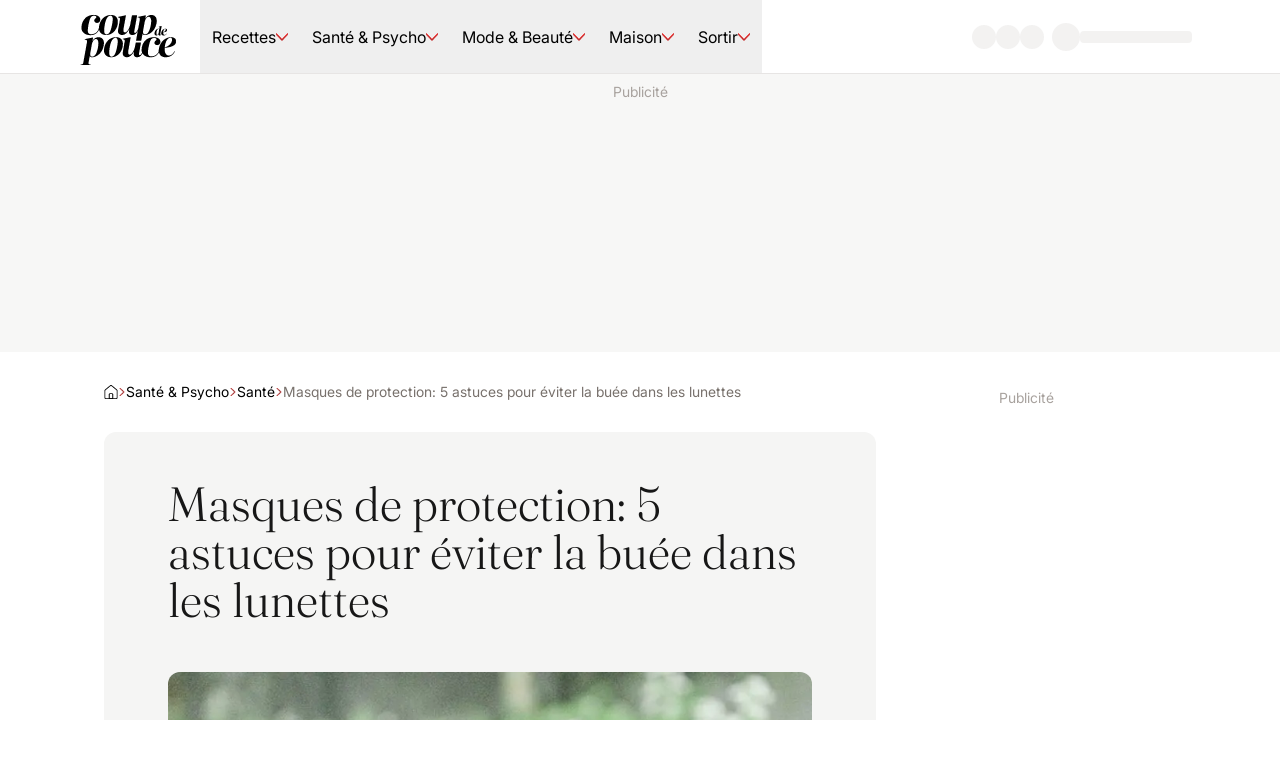

--- FILE ---
content_type: text/html; charset=utf-8
request_url: https://www.coupdepouce.com/article/masques-de-protection-5-astuces-pour-eviter-la-buee-dans-les-lunettes-1329784064?silent_auth=true
body_size: 136422
content:
<!DOCTYPE html><html lang="fr-CA"><head><meta charSet="utf-8" data-next-head=""/><meta name="viewport" content="width=device-width" data-next-head=""/><style data-next-head="">.espace_sponso_hublot img { width: auto; margin: 0 auto; }</style><link rel="icon" href="/icon.ico" sizes="48x48" data-next-head=""/><link rel="icon" href="/icon.svg" type="image/svg+xml" data-next-head=""/><link rel="apple-touch-icon" href="/apple-touch-icon.png" data-next-head=""/><link rel="manifest" href="/manifest.webmanifest" data-next-head=""/><link rel="preload" href="/_next/static/media/cdp-logo.766b0785.svg" as="image" data-next-head=""/><title data-next-head="">Masques de protection: 5 astuces pour éviter la buée dans les lunettes | Coup de pouce</title><meta name="description" content="Masques de protection: 5 astuces pour éviter la buée dans les lunettes" data-next-head=""/><meta name="robots" content="index" data-next-head=""/><meta name="robots" content="max-image-preview:large" data-next-head=""/><meta property="og:title" content="Masques de protection: 5 astuces pour éviter la buée dans les lunettes" data-next-head=""/><meta property="og:description" content="Masques de protection: 5 astuces pour éviter la buée dans les lunettes" data-next-head=""/><meta property="og:image" content="https://m1.quebecormedia.com/emp/emp/60a28e4e-cd7e-411a-964d-a6919ba3fbd3_ORIGINAL.jpg?impolicy=crop-resize&amp;x=0&amp;y=0&amp;w=825&amp;h=825&amp;width=2560" data-next-head=""/><meta name="twitter:card" content="summary_large_image" data-next-head=""/><meta name="twitter:title" content="Masques de protection: 5 astuces pour éviter la buée dans les lunettes" data-next-head=""/><meta name="twitter:description" content="Masques de protection: 5 astuces pour éviter la buée dans les lunettes" data-next-head=""/><meta name="twitter:image" content="https://m1.quebecormedia.com/emp/emp/60a28e4e-cd7e-411a-964d-a6919ba3fbd3_ORIGINAL.jpg?impolicy=crop-resize&amp;x=0&amp;y=0&amp;w=825&amp;h=825&amp;width=2560" data-next-head=""/><link rel="preconnect" href="https://api.qub.ca" crossorigin="anonymous" data-next-head=""/><script type="application/ld+json" data-next-head="">{&quot;@context&quot;:&quot;https://schema.org&quot;,&quot;@graph&quot;:[{&quot;@type&quot;:&quot;NewsArticle&quot;,&quot;articleSection&quot;:&quot;sante&quot;,&quot;author&quot;:[{&quot;@type&quot;:&quot;Person&quot;,&quot;name&quot;:&quot;Kelly-Ann Neeley&quot;}],&quot;dateModified&quot;:&quot;2020-05-06T13:37:59Z&quot;,&quot;datePublished&quot;:&quot;2020-05-06T13:37:59Z&quot;,&quot;image&quot;:[&quot;https://m1.quebecormedia.com/emp/emp/60a28e4e-cd7e-411a-964d-a6919ba3fbd3_ORIGINAL.jpg?impolicy=crop-resize&amp;x=0&amp;y=0&amp;w=825&amp;h=825&amp;width=2560&quot;],&quot;headline&quot;:&quot;Masques de protection: 5 astuces pour éviter la buée dans les lunettes&quot;,&quot;url&quot;:&quot;https://www.coupdepouce.com/article/masques-de-protection-5-astuces-pour-eviter-la-buee-dans-les-lunettes-1329784064&quot;},{&quot;@type&quot;:&quot;BreadcrumbList&quot;,&quot;itemListElement&quot;:[{&quot;@type&quot;:&quot;ListItem&quot;,&quot;position&quot;:1,&quot;name&quot;:&quot;Accueil&quot;,&quot;item&quot;:&quot;https://www.coupdepouce.com/&quot;},{&quot;@type&quot;:&quot;ListItem&quot;,&quot;position&quot;:2,&quot;name&quot;:&quot;Santé &amp; Psycho&quot;,&quot;item&quot;:&quot;https://www.coupdepouce.com/sante-et-psycho&quot;},{&quot;@type&quot;:&quot;ListItem&quot;,&quot;position&quot;:3,&quot;name&quot;:&quot;Santé&quot;,&quot;item&quot;:&quot;https://www.coupdepouce.com/sante-et-psycho/sante&quot;}]}]}</script><link rel="canonical" href="https://www.coupdepouce.com/article/masques-de-protection-5-astuces-pour-eviter-la-buee-dans-les-lunettes-1329784064" data-next-head=""/><meta property="mrf:canonical" content="https://www.coupdepouce.com/article/masques-de-protection-5-astuces-pour-eviter-la-buee-dans-les-lunettes-1329784064" data-next-head=""/><meta name="cXenseParse:articleid" content="1100774929" data-next-head=""/><meta name="cXenseParse:title" content="Masques de protection: 5 astuces pour éviter la buée dans les lunettes" data-next-head=""/><meta name="cXenseParse:pageclass" content="article" data-next-head=""/><meta name="cXenseParse:que-sponsorise" content="false" data-next-head=""/><meta name="cXenseParse:recs:recommendable" content="true" data-next-head=""/><meta name="cXenseParse:recs:que-hasvideo" content="false" data-next-head=""/><meta name="cXenseParse:recs:publishtime" content="2020-05-06T13:37:59Z" data-next-head=""/><meta name="cXenseParse:que-source" content="Accueil" data-next-head=""/><meta name="cXenseParse:recs:que-source" content="Accueil" data-next-head=""/><meta name="cXenseParse:recs:image" content="https://m1.quebecormedia.com/emp/emp/60a28e4e-cd7e-411a-964d-a6919ba3fbd3_ORIGINAL.jpg" data-next-head=""/><meta name="cXenseParse:recs:que-category" content="sante" data-next-head=""/><meta name="cXenseParse:url" content="https://www.coupdepouce.com/article/masques-de-protection-5-astuces-pour-eviter-la-buee-dans-les-lunettes-1329784064" data-next-head=""/><meta name="cXenseParse:author" content="Kelly-Ann Neeley" data-next-head=""/><meta name="cXenseParse:description" content="Masques de protection: 5 astuces pour éviter la buée dans les lunettes" data-next-head=""/><link rel="preload" as="image" imageSrcSet="/_next/image?url=https%3A%2F%2Fm1.quebecormedia.com%2Femp%2Femp%2F60a28e4e-cd7e-411a-964d-a6919ba3fbd3_ORIGINAL.jpg&amp;w=640&amp;q=75 640w, /_next/image?url=https%3A%2F%2Fm1.quebecormedia.com%2Femp%2Femp%2F60a28e4e-cd7e-411a-964d-a6919ba3fbd3_ORIGINAL.jpg&amp;w=750&amp;q=75 750w, /_next/image?url=https%3A%2F%2Fm1.quebecormedia.com%2Femp%2Femp%2F60a28e4e-cd7e-411a-964d-a6919ba3fbd3_ORIGINAL.jpg&amp;w=828&amp;q=75 828w, /_next/image?url=https%3A%2F%2Fm1.quebecormedia.com%2Femp%2Femp%2F60a28e4e-cd7e-411a-964d-a6919ba3fbd3_ORIGINAL.jpg&amp;w=1080&amp;q=75 1080w, /_next/image?url=https%3A%2F%2Fm1.quebecormedia.com%2Femp%2Femp%2F60a28e4e-cd7e-411a-964d-a6919ba3fbd3_ORIGINAL.jpg&amp;w=1200&amp;q=75 1200w, /_next/image?url=https%3A%2F%2Fm1.quebecormedia.com%2Femp%2Femp%2F60a28e4e-cd7e-411a-964d-a6919ba3fbd3_ORIGINAL.jpg&amp;w=1920&amp;q=75 1920w, /_next/image?url=https%3A%2F%2Fm1.quebecormedia.com%2Femp%2Femp%2F60a28e4e-cd7e-411a-964d-a6919ba3fbd3_ORIGINAL.jpg&amp;w=2048&amp;q=75 2048w, /_next/image?url=https%3A%2F%2Fm1.quebecormedia.com%2Femp%2Femp%2F60a28e4e-cd7e-411a-964d-a6919ba3fbd3_ORIGINAL.jpg&amp;w=3840&amp;q=75 3840w" imageSizes="100vw" data-next-head=""/><style data-next-head="">.espace_sponso_hublot img { width: auto; margin: 0 auto; }</style><style id="_goober" data-next-head=""> </style><link rel="preload" as="image" imageSrcSet="/_next/image?url=https%3A%2F%2Fm1.quebecormedia.com%2Femp%2Femp%2F4fe467d3-2f27-4f7f-8852-5146630d4dd5_ORIGINAL.jpg%3Fh%3D533%26impolicy%3Dcrop-resize%26w%3D800%26width%3D1600%26x%3D0%26y%3D0&amp;w=640&amp;q=75 640w, /_next/image?url=https%3A%2F%2Fm1.quebecormedia.com%2Femp%2Femp%2F4fe467d3-2f27-4f7f-8852-5146630d4dd5_ORIGINAL.jpg%3Fh%3D533%26impolicy%3Dcrop-resize%26w%3D800%26width%3D1600%26x%3D0%26y%3D0&amp;w=750&amp;q=75 750w, /_next/image?url=https%3A%2F%2Fm1.quebecormedia.com%2Femp%2Femp%2F4fe467d3-2f27-4f7f-8852-5146630d4dd5_ORIGINAL.jpg%3Fh%3D533%26impolicy%3Dcrop-resize%26w%3D800%26width%3D1600%26x%3D0%26y%3D0&amp;w=828&amp;q=75 828w, /_next/image?url=https%3A%2F%2Fm1.quebecormedia.com%2Femp%2Femp%2F4fe467d3-2f27-4f7f-8852-5146630d4dd5_ORIGINAL.jpg%3Fh%3D533%26impolicy%3Dcrop-resize%26w%3D800%26width%3D1600%26x%3D0%26y%3D0&amp;w=1080&amp;q=75 1080w, /_next/image?url=https%3A%2F%2Fm1.quebecormedia.com%2Femp%2Femp%2F4fe467d3-2f27-4f7f-8852-5146630d4dd5_ORIGINAL.jpg%3Fh%3D533%26impolicy%3Dcrop-resize%26w%3D800%26width%3D1600%26x%3D0%26y%3D0&amp;w=1200&amp;q=75 1200w, /_next/image?url=https%3A%2F%2Fm1.quebecormedia.com%2Femp%2Femp%2F4fe467d3-2f27-4f7f-8852-5146630d4dd5_ORIGINAL.jpg%3Fh%3D533%26impolicy%3Dcrop-resize%26w%3D800%26width%3D1600%26x%3D0%26y%3D0&amp;w=1920&amp;q=75 1920w, /_next/image?url=https%3A%2F%2Fm1.quebecormedia.com%2Femp%2Femp%2F4fe467d3-2f27-4f7f-8852-5146630d4dd5_ORIGINAL.jpg%3Fh%3D533%26impolicy%3Dcrop-resize%26w%3D800%26width%3D1600%26x%3D0%26y%3D0&amp;w=2048&amp;q=75 2048w, /_next/image?url=https%3A%2F%2Fm1.quebecormedia.com%2Femp%2Femp%2F4fe467d3-2f27-4f7f-8852-5146630d4dd5_ORIGINAL.jpg%3Fh%3D533%26impolicy%3Dcrop-resize%26w%3D800%26width%3D1600%26x%3D0%26y%3D0&amp;w=3840&amp;q=75 3840w" imageSizes="100vw" data-next-head=""/><link rel="preload" as="image" imageSrcSet="/_next/image?url=https%3A%2F%2Fm1.quebecormedia.com%2Femp%2Femp%2F4510e241-11ec-4504-80fe-0f828d2f15a7_ORIGINAL.jpg%3Fh%3D900%26impolicy%3Dcrop-resize%26w%3D800%26width%3D1600%26x%3D0%26y%3D0&amp;w=640&amp;q=75 640w, /_next/image?url=https%3A%2F%2Fm1.quebecormedia.com%2Femp%2Femp%2F4510e241-11ec-4504-80fe-0f828d2f15a7_ORIGINAL.jpg%3Fh%3D900%26impolicy%3Dcrop-resize%26w%3D800%26width%3D1600%26x%3D0%26y%3D0&amp;w=750&amp;q=75 750w, /_next/image?url=https%3A%2F%2Fm1.quebecormedia.com%2Femp%2Femp%2F4510e241-11ec-4504-80fe-0f828d2f15a7_ORIGINAL.jpg%3Fh%3D900%26impolicy%3Dcrop-resize%26w%3D800%26width%3D1600%26x%3D0%26y%3D0&amp;w=828&amp;q=75 828w, /_next/image?url=https%3A%2F%2Fm1.quebecormedia.com%2Femp%2Femp%2F4510e241-11ec-4504-80fe-0f828d2f15a7_ORIGINAL.jpg%3Fh%3D900%26impolicy%3Dcrop-resize%26w%3D800%26width%3D1600%26x%3D0%26y%3D0&amp;w=1080&amp;q=75 1080w, /_next/image?url=https%3A%2F%2Fm1.quebecormedia.com%2Femp%2Femp%2F4510e241-11ec-4504-80fe-0f828d2f15a7_ORIGINAL.jpg%3Fh%3D900%26impolicy%3Dcrop-resize%26w%3D800%26width%3D1600%26x%3D0%26y%3D0&amp;w=1200&amp;q=75 1200w, /_next/image?url=https%3A%2F%2Fm1.quebecormedia.com%2Femp%2Femp%2F4510e241-11ec-4504-80fe-0f828d2f15a7_ORIGINAL.jpg%3Fh%3D900%26impolicy%3Dcrop-resize%26w%3D800%26width%3D1600%26x%3D0%26y%3D0&amp;w=1920&amp;q=75 1920w, /_next/image?url=https%3A%2F%2Fm1.quebecormedia.com%2Femp%2Femp%2F4510e241-11ec-4504-80fe-0f828d2f15a7_ORIGINAL.jpg%3Fh%3D900%26impolicy%3Dcrop-resize%26w%3D800%26width%3D1600%26x%3D0%26y%3D0&amp;w=2048&amp;q=75 2048w, /_next/image?url=https%3A%2F%2Fm1.quebecormedia.com%2Femp%2Femp%2F4510e241-11ec-4504-80fe-0f828d2f15a7_ORIGINAL.jpg%3Fh%3D900%26impolicy%3Dcrop-resize%26w%3D800%26width%3D1600%26x%3D0%26y%3D0&amp;w=3840&amp;q=75 3840w" imageSizes="100vw" data-next-head=""/><link rel="preload" href="/_next/static/media/28fefc737c7a6476-s.p.woff2" as="font" type="font/woff2" crossorigin="anonymous" data-next-font="size-adjust"/><link rel="preload" href="/_next/static/media/15dc6efa093e5688-s.p.woff2" as="font" type="font/woff2" crossorigin="anonymous" data-next-font="size-adjust"/><link rel="preload" href="/_next/static/media/bfc732bb46866d60-s.p.woff2" as="font" type="font/woff2" crossorigin="anonymous" data-next-font="size-adjust"/><link rel="preload" href="/_next/static/media/bba90a1156adc3f9-s.p.woff2" as="font" type="font/woff2" crossorigin="anonymous" data-next-font="size-adjust"/><link rel="preload" href="/_next/static/media/5f09b9b2bbff7f62-s.p.woff2" as="font" type="font/woff2" crossorigin="anonymous" data-next-font="size-adjust"/><link rel="preload" href="/_next/static/media/16f86e255d63ec3e-s.p.woff2" as="font" type="font/woff2" crossorigin="anonymous" data-next-font="size-adjust"/><link rel="preload" href="/_next/static/media/00703d2ccf188a3d-s.p.woff2" as="font" type="font/woff2" crossorigin="anonymous" data-next-font="size-adjust"/><link rel="preload" href="/_next/static/media/3b012c01f5ffc675-s.p.woff2" as="font" type="font/woff2" crossorigin="anonymous" data-next-font="size-adjust"/><link rel="preload" href="/_next/static/css/a99e0d2c64024134.css" as="style"/><link rel="stylesheet" href="/_next/static/css/a99e0d2c64024134.css" data-n-g=""/><link rel="preload" href="/_next/static/css/10e9bc97e12fe1a9.css" as="style"/><link rel="stylesheet" href="/_next/static/css/10e9bc97e12fe1a9.css"/><noscript data-n-css=""></noscript><script defer="" nomodule="" src="/_next/static/chunks/polyfills-42372ed130431b0a.js"></script><script defer="" src="/_next/static/chunks/898-63644a9a1ed116bb.js"></script><script defer="" src="/_next/static/chunks/476.5fa7c9d6ac282615.js"></script><script defer="" src="/_next/static/chunks/752.a1e49ecbede6e795.js"></script><script defer="" src="/_next/static/chunks/772.f152d55d3317ba1c.js"></script><script defer="" src="/_next/static/chunks/130.546033ed9c6459b9.js"></script><script defer="" src="/_next/static/chunks/780.fc1123c79a3198cd.js"></script><script defer="" src="/_next/static/chunks/659.e38f82a221ff3a71.js"></script><script defer="" src="/_next/static/chunks/936.51421649edc15d17.js"></script><script defer="" src="/_next/static/chunks/418.62bdbbc5501781bb.js"></script><script defer="" src="/_next/static/chunks/230.ca58c0fdef2ee600.js"></script><script defer="" src="/_next/static/chunks/425.55abc913f033239f.js"></script><script src="/_next/static/chunks/webpack-58edcd0811fd8e65.js" defer=""></script><script src="/_next/static/chunks/framework-ba586078f14c671e.js" defer=""></script><script src="/_next/static/chunks/main-afe20159e8ff6bcc.js" defer=""></script><script src="/_next/static/chunks/pages/_app-bd00a3d0db22e187.js" defer=""></script><script src="/_next/static/chunks/275-7ab293772dfeabcb.js" defer=""></script><script src="/_next/static/chunks/pages/%5B%5B...pages%5D%5D-5c4aac8ef6698a08.js" defer=""></script><script src="/_next/static/RYsTtc8olSalC9W31-F3v/_buildManifest.js" defer=""></script><script src="/_next/static/RYsTtc8olSalC9W31-F3v/_ssgManifest.js" defer=""></script><style id="__jsx-1100173974">:root{--fontSansSerif:'inter', 'inter Fallback';--fontSerif:'fraunces', 'fraunces Fallback'}</style></head><body><div id="__next"><div><div class="tw-fixed tw-inset-x-0 tw-top-0 tw-z-above"><div class="tw-h-0.5 tw-w-0 tw-bg-primary-700"></div></div><header class="tw-sticky tw-top-0 tw-z-header tw-w-full"><nav class="tw-px-6 sm:tw-px-12 xl:tw-px-20 2xl:tw-px-32 tw-button-3 tw-pointer-events-auto tw-relative tw-z-10 tw-flex tw-min-h-[--navHeight] tw-items-stretch tw-justify-between tw-border-b tw-border-stone-200 tw-bg-base-white"><div class="tw-flex tw-flex-1"><button class="tw-ml-[-14px] tw-mr-1 sm:tw-mr-6 lg:tw-hidden" type="button" aria-haspopup="dialog" aria-expanded="false" aria-controls="radix-:R1abbl6:" data-state="closed"><div class="hamburger-react" aria-label="Ouvrir le menu" aria-expanded="false" role="button" style="cursor:pointer;height:48px;position:relative;transition:0.3s cubic-bezier(0, 0, 0, 1);user-select:none;width:48px;outline:none" tabindex="0"><div style="transition:0.15s cubic-bezier(0, 0, 0, 1) 0.15s;transform:none"><div style="background:currentColor;height:2px;left:13px;position:absolute;border-radius:9em;width:22px;top:16px;transition:0.15s cubic-bezier(0, 0, 0, 1) 0s;transform:none"></div></div><div style="transition:0.15s cubic-bezier(0, 0, 0, 1);opacity:1"><div style="background:currentColor;height:2px;left:13px;position:absolute;border-radius:9em;width:22px;top:23px;transition:0.15s cubic-bezier(0, 0, 0, 1)"></div></div><div style="transition:0.15s cubic-bezier(0, 0, 0, 1) 0.15s;transform:none"><div style="background:currentColor;height:2px;left:13px;position:absolute;border-radius:9em;width:22px;top:30px;transition:0.15s cubic-bezier(0, 0, 0, 1) 0s;transform:none"></div></div></div></button><div role="dialog" id="radix-:R1abbl6:" aria-describedby="radix-:R1abbl6H2:" aria-labelledby="radix-:R1abbl6H1:" data-state="closed" style="animation-duration:300ms" data-anchor="left" class="content_content__k2U6z tw-fixed tw-z-above tw-overflow-y-auto tw-shadow-lg tw-ease-in-out tw-will-change-transform data-[anchor=left]:tw-inset-y-0 data-[anchor=right]:tw-inset-y-0 data-[anchor=bottom]:tw-bottom-0 data-[anchor=bottom]:tw-left-0 data-[anchor=left]:tw-left-0 data-[anchor=right]:tw-right-0 data-[anchor=top]:tw-left-0 data-[anchor=top]:tw-top-0 data-[anchor=bottom]:tw-w-full data-[anchor=top]:tw-w-full !tw-top-[--navHeight] tw-w-2/3 tw-bg-base-white tw-text-stone-900 data-[state=closed]:tw-hidden lg:tw-hidden" tabindex="-1"><nav><ul><li><div data-orientation="vertical"><div data-state="closed" data-orientation="vertical" class="tw-group tw-overflow-hidden tw-border-b tw-border-solid tw-border-stone-200 data-[state=open]:tw-border-none"><span class="tw-button-3 tw-transition-colors tw-duration-200 hover:tw-bg-primary-100/90 tw-flex tw-w-full tw-items-center tw-justify-between tw-p-6 group-data-[state=open]:tw-bg-primary-100"><a aria-label="Accéder à la page Recettes" class="tw-cursor-pointer" href="/recettes">Recettes</a><svg width="16" height="16" viewBox="0 0 12 12" xmlns="http://www.w3.org/2000/svg" fill="currentColor" aria-hidden="true" data-slot="icon" class="tw-stroke-primary-500 tw-transition-all tw-duration-200 data-[state=open]:tw-rotate-180" type="button" aria-controls="radix-:R15tabbl6:" aria-expanded="false" data-state="closed" data-orientation="vertical" id="radix-:R5tabbl6:" data-radix-collection-item=""><g clip-path="url(#clip0_1366_2355)"><path fill-rule="evenodd" clip-rule="evenodd" d="M0.135345 2.7128C-0.043727 2.88068 -0.0527999 3.16194 0.11508 3.34101L5.67063 9.26694C5.75465 9.35656 5.87202 9.40741 5.99487 9.40741C6.11772 9.40741 6.23509 9.35656 6.31911 9.26694L11.8747 3.34101C12.0425 3.16194 12.0335 2.88068 11.8544 2.7128C11.6753 2.54492 11.3941 2.55399 11.2262 2.73306L5.99487 8.31313L0.763557 2.73306C0.595677 2.55399 0.314417 2.54492 0.135345 2.7128Z"></path></g><defs><clipPath id="clip0_1366_2355"><rect width="12" height="12"></rect></clipPath></defs></svg></span><ul class="data-[state=open]:tw-block data-[state=closed]:tw-hidden" data-state="closed" id="radix-:R15tabbl6:" role="region" aria-labelledby="radix-:R5tabbl6:" data-orientation="vertical" style="--radix-accordion-content-height:var(--radix-collapsible-content-height);--radix-accordion-content-width:var(--radix-collapsible-content-width)"><li><span class="tw-absolute tw-left-0 tw-h-10 tw-bg-primary-500"></span><a aria-label="Accéder à la page de la catégorie Plats principaux" class="tw-cursor-pointer tw-body-2 tw-flex tw-bg-primary-100 tw-px-6 tw-py-3 tw-transition-colors tw-duration-200" href="/recettes/plats-principaux">Plats principaux</a></li><li><span class="tw-absolute tw-left-0 tw-h-10 tw-bg-primary-500"></span><a aria-label="Accéder à la page de la catégorie Entrées et accompagnements" class="tw-cursor-pointer tw-body-2 tw-flex tw-bg-primary-100 tw-px-6 tw-py-3 tw-transition-colors tw-duration-200" href="/recettes/entrees-et-accompagnements">Entrées et accompagnements</a></li><li><span class="tw-absolute tw-left-0 tw-h-10 tw-bg-primary-500"></span><a aria-label="Accéder à la page de la catégorie Desserts" class="tw-cursor-pointer tw-body-2 tw-flex tw-bg-primary-100 tw-px-6 tw-py-3 tw-transition-colors tw-duration-200" href="/recettes/desserts">Desserts</a></li><li><span class="tw-absolute tw-left-0 tw-h-10 tw-bg-primary-500"></span><a aria-label="Accéder à la page de la catégorie Brunch et Déjeuners" class="tw-cursor-pointer tw-body-2 tw-flex tw-bg-primary-100 tw-px-6 tw-py-3 tw-transition-colors tw-duration-200" href="/recettes/brunch-et-dejeuners">Brunch et Déjeuners</a></li><li><span class="tw-absolute tw-left-0 tw-h-10 tw-bg-primary-500"></span><a aria-label="Accéder à la page de la catégorie Sauces et condiments" class="tw-cursor-pointer tw-body-2 tw-flex tw-bg-primary-100 tw-px-6 tw-py-3 tw-transition-colors tw-duration-200" href="/recettes/sauces-et-condiments">Sauces et condiments</a></li><li><span class="tw-absolute tw-left-0 tw-h-10 tw-bg-primary-500"></span><a aria-label="Accéder à la page de la catégorie Boissons" class="tw-cursor-pointer tw-body-2 tw-flex tw-bg-primary-100 tw-px-6 tw-py-3 tw-transition-colors tw-duration-200" href="/recettes/boissons">Boissons</a></li><li><span class="tw-absolute tw-left-0 tw-h-10 tw-bg-primary-500"></span><a aria-label="Accéder à la page de la catégorie Ingrédients" class="tw-cursor-pointer tw-body-2 tw-flex tw-bg-primary-100 tw-px-6 tw-py-3 tw-transition-colors tw-duration-200" href="/recettes/ingredients">Ingrédients</a></li><li><span class="tw-absolute tw-left-0 tw-h-10 tw-bg-primary-500"></span><a aria-label="Accéder à la page de la catégorie Thèmes" class="tw-cursor-pointer tw-body-2 tw-flex tw-bg-primary-100 tw-px-6 tw-py-3 tw-transition-colors tw-duration-200" href="/recettes/themes">Thèmes</a></li><li><span class="tw-absolute tw-left-0 tw-h-10 tw-bg-primary-500"></span><a aria-label="Accéder à la page de la catégorie Idées repas" class="tw-cursor-pointer tw-body-2 tw-flex tw-bg-primary-100 tw-px-6 tw-py-3 tw-transition-colors tw-duration-200" href="/recettes/idees-repas">Idées repas</a></li><li><span class="tw-absolute tw-left-0 tw-h-10 tw-bg-primary-500"></span><a aria-label="Accéder à la page de la catégorie Bon à savoir" class="tw-cursor-pointer tw-body-2 tw-flex tw-bg-primary-100 tw-px-6 tw-py-3 tw-transition-colors tw-duration-200" href="/recettes/bon-a-savoir">Bon à savoir</a></li><li><span class="tw-absolute tw-left-0 tw-h-10 tw-bg-primary-500"></span><a aria-label="Accéder à la page de la catégorie Meilleures recettes" class="tw-cursor-pointer tw-body-2 tw-flex tw-bg-primary-100 tw-px-6 tw-py-3 tw-transition-colors tw-duration-200" href="/recettes/meilleures-recettes">Meilleures recettes</a></li></ul></div></div></li><li><div data-orientation="vertical"><div data-state="closed" data-orientation="vertical" class="tw-group tw-overflow-hidden tw-border-b tw-border-solid tw-border-stone-200 data-[state=open]:tw-border-none"><span class="tw-button-3 tw-transition-colors tw-duration-200 hover:tw-bg-primary-100/90 tw-flex tw-w-full tw-items-center tw-justify-between tw-p-6 group-data-[state=open]:tw-bg-primary-100"><a aria-label="Accéder à la page Santé &amp; Psycho" class="tw-cursor-pointer" href="/sante-et-psycho">Santé &amp; Psycho</a><svg width="16" height="16" viewBox="0 0 12 12" xmlns="http://www.w3.org/2000/svg" fill="currentColor" aria-hidden="true" data-slot="icon" class="tw-stroke-primary-500 tw-transition-all tw-duration-200 data-[state=open]:tw-rotate-180" type="button" aria-controls="radix-:R19tabbl6:" aria-expanded="false" data-state="closed" data-orientation="vertical" id="radix-:R9tabbl6:" data-radix-collection-item=""><g clip-path="url(#clip0_1366_2355)"><path fill-rule="evenodd" clip-rule="evenodd" d="M0.135345 2.7128C-0.043727 2.88068 -0.0527999 3.16194 0.11508 3.34101L5.67063 9.26694C5.75465 9.35656 5.87202 9.40741 5.99487 9.40741C6.11772 9.40741 6.23509 9.35656 6.31911 9.26694L11.8747 3.34101C12.0425 3.16194 12.0335 2.88068 11.8544 2.7128C11.6753 2.54492 11.3941 2.55399 11.2262 2.73306L5.99487 8.31313L0.763557 2.73306C0.595677 2.55399 0.314417 2.54492 0.135345 2.7128Z"></path></g><defs><clipPath id="clip0_1366_2355"><rect width="12" height="12"></rect></clipPath></defs></svg></span><ul class="data-[state=open]:tw-block data-[state=closed]:tw-hidden" data-state="closed" id="radix-:R19tabbl6:" role="region" aria-labelledby="radix-:R9tabbl6:" data-orientation="vertical" style="--radix-accordion-content-height:var(--radix-collapsible-content-height);--radix-accordion-content-width:var(--radix-collapsible-content-width)"><li><span class="tw-absolute tw-left-0 tw-h-10 tw-bg-primary-500"></span><a aria-label="Accéder à la page de la catégorie Santé" class="tw-cursor-pointer tw-body-2 tw-flex tw-bg-primary-100 tw-px-6 tw-py-3 tw-transition-colors tw-duration-200" href="/sante-et-psycho/sante">Santé</a></li><li><span class="tw-absolute tw-left-0 tw-h-10 tw-bg-primary-500"></span><a aria-label="Accéder à la page de la catégorie Psycho" class="tw-cursor-pointer tw-body-2 tw-flex tw-bg-primary-100 tw-px-6 tw-py-3 tw-transition-colors tw-duration-200" href="/sante-et-psycho/psycho">Psycho</a></li><li><span class="tw-absolute tw-left-0 tw-h-10 tw-bg-primary-500"></span><a aria-label="Accéder à la page de la catégorie Nutrition" class="tw-cursor-pointer tw-body-2 tw-flex tw-bg-primary-100 tw-px-6 tw-py-3 tw-transition-colors tw-duration-200" href="/sante-et-psycho/nutrition">Nutrition</a></li><li><span class="tw-absolute tw-left-0 tw-h-10 tw-bg-primary-500"></span><a aria-label="Accéder à la page de la catégorie Forme" class="tw-cursor-pointer tw-body-2 tw-flex tw-bg-primary-100 tw-px-6 tw-py-3 tw-transition-colors tw-duration-200" href="/sante-et-psycho/forme">Forme</a></li><li><span class="tw-absolute tw-left-0 tw-h-10 tw-bg-primary-500"></span><a aria-label="Accéder à la page de la catégorie Couple" class="tw-cursor-pointer tw-body-2 tw-flex tw-bg-primary-100 tw-px-6 tw-py-3 tw-transition-colors tw-duration-200" href="/sante-et-psycho/couple">Couple</a></li><li><span class="tw-absolute tw-left-0 tw-h-10 tw-bg-primary-500"></span><a aria-label="Accéder à la page de la catégorie Sexualité" class="tw-cursor-pointer tw-body-2 tw-flex tw-bg-primary-100 tw-px-6 tw-py-3 tw-transition-colors tw-duration-200" href="/sante-et-psycho/sexualite">Sexualité</a></li><li><span class="tw-absolute tw-left-0 tw-h-10 tw-bg-primary-500"></span><a aria-label="Accéder à la page de la catégorie Famille" class="tw-cursor-pointer tw-body-2 tw-flex tw-bg-primary-100 tw-px-6 tw-py-3 tw-transition-colors tw-duration-200" href="/sante-et-psycho/famille">Famille</a></li><li><span class="tw-absolute tw-left-0 tw-h-10 tw-bg-primary-500"></span><a aria-label="Accéder à la page de la catégorie Budget" class="tw-cursor-pointer tw-body-2 tw-flex tw-bg-primary-100 tw-px-6 tw-py-3 tw-transition-colors tw-duration-200" href="/sante-et-psycho/budget">Budget</a></li><li><span class="tw-absolute tw-left-0 tw-h-10 tw-bg-primary-500"></span><a aria-label="Accéder à la page de la catégorie Guide des maladies" class="tw-cursor-pointer tw-body-2 tw-flex tw-bg-primary-100 tw-px-6 tw-py-3 tw-transition-colors tw-duration-200" href="/sante-et-psycho/guide-des-maladies">Guide des maladies</a></li></ul></div></div></li><li><div data-orientation="vertical"><div data-state="closed" data-orientation="vertical" class="tw-group tw-overflow-hidden tw-border-b tw-border-solid tw-border-stone-200 data-[state=open]:tw-border-none"><span class="tw-button-3 tw-transition-colors tw-duration-200 hover:tw-bg-primary-100/90 tw-flex tw-w-full tw-items-center tw-justify-between tw-p-6 group-data-[state=open]:tw-bg-primary-100"><a aria-label="Accéder à la page Mode &amp; Beauté" class="tw-cursor-pointer" href="/mode-et-beaute">Mode &amp; Beauté</a><svg width="16" height="16" viewBox="0 0 12 12" xmlns="http://www.w3.org/2000/svg" fill="currentColor" aria-hidden="true" data-slot="icon" class="tw-stroke-primary-500 tw-transition-all tw-duration-200 data-[state=open]:tw-rotate-180" type="button" aria-controls="radix-:R1dtabbl6:" aria-expanded="false" data-state="closed" data-orientation="vertical" id="radix-:Rdtabbl6:" data-radix-collection-item=""><g clip-path="url(#clip0_1366_2355)"><path fill-rule="evenodd" clip-rule="evenodd" d="M0.135345 2.7128C-0.043727 2.88068 -0.0527999 3.16194 0.11508 3.34101L5.67063 9.26694C5.75465 9.35656 5.87202 9.40741 5.99487 9.40741C6.11772 9.40741 6.23509 9.35656 6.31911 9.26694L11.8747 3.34101C12.0425 3.16194 12.0335 2.88068 11.8544 2.7128C11.6753 2.54492 11.3941 2.55399 11.2262 2.73306L5.99487 8.31313L0.763557 2.73306C0.595677 2.55399 0.314417 2.54492 0.135345 2.7128Z"></path></g><defs><clipPath id="clip0_1366_2355"><rect width="12" height="12"></rect></clipPath></defs></svg></span><ul class="data-[state=open]:tw-block data-[state=closed]:tw-hidden" data-state="closed" id="radix-:R1dtabbl6:" role="region" aria-labelledby="radix-:Rdtabbl6:" data-orientation="vertical" style="--radix-accordion-content-height:var(--radix-collapsible-content-height);--radix-accordion-content-width:var(--radix-collapsible-content-width)"><li><span class="tw-absolute tw-left-0 tw-h-10 tw-bg-primary-500"></span><a aria-label="Accéder à la page de la catégorie Tendances" class="tw-cursor-pointer tw-body-2 tw-flex tw-bg-primary-100 tw-px-6 tw-py-3 tw-transition-colors tw-duration-200" href="/mode-et-beaute/tendances">Tendances</a></li><li><span class="tw-absolute tw-left-0 tw-h-10 tw-bg-primary-500"></span><a aria-label="Accéder à la page de la catégorie Cheveux" class="tw-cursor-pointer tw-body-2 tw-flex tw-bg-primary-100 tw-px-6 tw-py-3 tw-transition-colors tw-duration-200" href="/mode-et-beaute/cheveux">Cheveux</a></li><li><span class="tw-absolute tw-left-0 tw-h-10 tw-bg-primary-500"></span><a aria-label="Accéder à la page de la catégorie Maquillage" class="tw-cursor-pointer tw-body-2 tw-flex tw-bg-primary-100 tw-px-6 tw-py-3 tw-transition-colors tw-duration-200" href="/mode-et-beaute/maquillage">Maquillage</a></li><li><span class="tw-absolute tw-left-0 tw-h-10 tw-bg-primary-500"></span><a aria-label="Accéder à la page de la catégorie Soins" class="tw-cursor-pointer tw-body-2 tw-flex tw-bg-primary-100 tw-px-6 tw-py-3 tw-transition-colors tw-duration-200" href="/mode-et-beaute/soins">Soins</a></li><li><span class="tw-absolute tw-left-0 tw-h-10 tw-bg-primary-500"></span><a aria-label="Accéder à la page de la catégorie Shopping" class="tw-cursor-pointer tw-body-2 tw-flex tw-bg-primary-100 tw-px-6 tw-py-3 tw-transition-colors tw-duration-200" href="/mode-et-beaute/shopping">Shopping</a></li></ul></div></div></li><li><div data-orientation="vertical"><div data-state="closed" data-orientation="vertical" class="tw-group tw-overflow-hidden tw-border-b tw-border-solid tw-border-stone-200 data-[state=open]:tw-border-none"><span class="tw-button-3 tw-transition-colors tw-duration-200 hover:tw-bg-primary-100/90 tw-flex tw-w-full tw-items-center tw-justify-between tw-p-6 group-data-[state=open]:tw-bg-primary-100"><a aria-label="Accéder à la page Maison" class="tw-cursor-pointer" href="/maison">Maison</a><svg width="16" height="16" viewBox="0 0 12 12" xmlns="http://www.w3.org/2000/svg" fill="currentColor" aria-hidden="true" data-slot="icon" class="tw-stroke-primary-500 tw-transition-all tw-duration-200 data-[state=open]:tw-rotate-180" type="button" aria-controls="radix-:R1htabbl6:" aria-expanded="false" data-state="closed" data-orientation="vertical" id="radix-:Rhtabbl6:" data-radix-collection-item=""><g clip-path="url(#clip0_1366_2355)"><path fill-rule="evenodd" clip-rule="evenodd" d="M0.135345 2.7128C-0.043727 2.88068 -0.0527999 3.16194 0.11508 3.34101L5.67063 9.26694C5.75465 9.35656 5.87202 9.40741 5.99487 9.40741C6.11772 9.40741 6.23509 9.35656 6.31911 9.26694L11.8747 3.34101C12.0425 3.16194 12.0335 2.88068 11.8544 2.7128C11.6753 2.54492 11.3941 2.55399 11.2262 2.73306L5.99487 8.31313L0.763557 2.73306C0.595677 2.55399 0.314417 2.54492 0.135345 2.7128Z"></path></g><defs><clipPath id="clip0_1366_2355"><rect width="12" height="12"></rect></clipPath></defs></svg></span><ul class="data-[state=open]:tw-block data-[state=closed]:tw-hidden" data-state="closed" id="radix-:R1htabbl6:" role="region" aria-labelledby="radix-:Rhtabbl6:" data-orientation="vertical" style="--radix-accordion-content-height:var(--radix-collapsible-content-height);--radix-accordion-content-width:var(--radix-collapsible-content-width)"><li><span class="tw-absolute tw-left-0 tw-h-10 tw-bg-primary-500"></span><a aria-label="Accéder à la page de la catégorie Par pièce" class="tw-cursor-pointer tw-body-2 tw-flex tw-bg-primary-100 tw-px-6 tw-py-3 tw-transition-colors tw-duration-200" href="/maison/par-piece">Par pièce</a></li><li><span class="tw-absolute tw-left-0 tw-h-10 tw-bg-primary-500"></span><a aria-label="Accéder à la page de la catégorie Tendances" class="tw-cursor-pointer tw-body-2 tw-flex tw-bg-primary-100 tw-px-6 tw-py-3 tw-transition-colors tw-duration-200" href="/maison/tendances">Tendances</a></li><li><span class="tw-absolute tw-left-0 tw-h-10 tw-bg-primary-500"></span><a aria-label="Accéder à la page de la catégorie Extérieur" class="tw-cursor-pointer tw-body-2 tw-flex tw-bg-primary-100 tw-px-6 tw-py-3 tw-transition-colors tw-duration-200" href="/maison/exterieur">Extérieur</a></li><li><span class="tw-absolute tw-left-0 tw-h-10 tw-bg-primary-500"></span><a aria-label="Accéder à la page de la catégorie Trucs et astuces" class="tw-cursor-pointer tw-body-2 tw-flex tw-bg-primary-100 tw-px-6 tw-py-3 tw-transition-colors tw-duration-200" href="/maison/trucs-et-astuces">Trucs et astuces</a></li><li><span class="tw-absolute tw-left-0 tw-h-10 tw-bg-primary-500"></span><a aria-label="Accéder à la page de la catégorie Shopping" class="tw-cursor-pointer tw-body-2 tw-flex tw-bg-primary-100 tw-px-6 tw-py-3 tw-transition-colors tw-duration-200" href="/maison/shopping">Shopping</a></li></ul></div></div></li><li><div data-orientation="vertical"><div data-state="closed" data-orientation="vertical" class="tw-group tw-overflow-hidden tw-border-b tw-border-solid tw-border-stone-200 data-[state=open]:tw-border-none"><span class="tw-button-3 tw-transition-colors tw-duration-200 hover:tw-bg-primary-100/90 tw-flex tw-w-full tw-items-center tw-justify-between tw-p-6 group-data-[state=open]:tw-bg-primary-100"><a aria-label="Accéder à la page Sortir" class="tw-cursor-pointer" href="/sortir">Sortir</a><svg width="16" height="16" viewBox="0 0 12 12" xmlns="http://www.w3.org/2000/svg" fill="currentColor" aria-hidden="true" data-slot="icon" class="tw-stroke-primary-500 tw-transition-all tw-duration-200 data-[state=open]:tw-rotate-180" type="button" aria-controls="radix-:R1ltabbl6:" aria-expanded="false" data-state="closed" data-orientation="vertical" id="radix-:Rltabbl6:" data-radix-collection-item=""><g clip-path="url(#clip0_1366_2355)"><path fill-rule="evenodd" clip-rule="evenodd" d="M0.135345 2.7128C-0.043727 2.88068 -0.0527999 3.16194 0.11508 3.34101L5.67063 9.26694C5.75465 9.35656 5.87202 9.40741 5.99487 9.40741C6.11772 9.40741 6.23509 9.35656 6.31911 9.26694L11.8747 3.34101C12.0425 3.16194 12.0335 2.88068 11.8544 2.7128C11.6753 2.54492 11.3941 2.55399 11.2262 2.73306L5.99487 8.31313L0.763557 2.73306C0.595677 2.55399 0.314417 2.54492 0.135345 2.7128Z"></path></g><defs><clipPath id="clip0_1366_2355"><rect width="12" height="12"></rect></clipPath></defs></svg></span><ul class="data-[state=open]:tw-block data-[state=closed]:tw-hidden" data-state="closed" id="radix-:R1ltabbl6:" role="region" aria-labelledby="radix-:Rltabbl6:" data-orientation="vertical" style="--radix-accordion-content-height:var(--radix-collapsible-content-height);--radix-accordion-content-width:var(--radix-collapsible-content-width)"><li><span class="tw-absolute tw-left-0 tw-h-10 tw-bg-primary-500"></span><a aria-label="Accéder à la page de la catégorie Vacances et voyage" class="tw-cursor-pointer tw-body-2 tw-flex tw-bg-primary-100 tw-px-6 tw-py-3 tw-transition-colors tw-duration-200" href="/sortir/vacances-et-voyage">Vacances et voyage</a></li><li><span class="tw-absolute tw-left-0 tw-h-10 tw-bg-primary-500"></span><a aria-label="Accéder à la page de la catégorie Activités" class="tw-cursor-pointer tw-body-2 tw-flex tw-bg-primary-100 tw-px-6 tw-py-3 tw-transition-colors tw-duration-200" href="/sortir/activites">Activités</a></li><li><span class="tw-absolute tw-left-0 tw-h-10 tw-bg-primary-500"></span><a aria-label="Accéder à la page de la catégorie Restos" class="tw-cursor-pointer tw-body-2 tw-flex tw-bg-primary-100 tw-px-6 tw-py-3 tw-transition-colors tw-duration-200" href="/sortir/restos">Restos</a></li><li><span class="tw-absolute tw-left-0 tw-h-10 tw-bg-primary-500"></span><a aria-label="Accéder à la page de la catégorie Livres" class="tw-cursor-pointer tw-body-2 tw-flex tw-bg-primary-100 tw-px-6 tw-py-3 tw-transition-colors tw-duration-200" href="/sortir/livres">Livres</a></li></ul></div></div></li></ul></nav></div><a aria-label="Allez à la page d&#x27;accueil de Coup de pouce" class="tw-cursor-pointer tw-mr-6 tw-flex tw-items-center" href="/"><img alt="Logo de Coup de pouce" width="93" height="56" decoding="async" data-nimg="1" class="tw-w-20 xl:tw-w-24" style="color:transparent" src="/_next/static/media/cdp-logo.766b0785.svg"/></a><ul class="tw-hidden tw-h-full tw-items-stretch lg:tw-flex" aria-label="Navigation du site"><li><button type="button" id="radix-:R7abbl6:" aria-haspopup="menu" aria-expanded="false" data-state="closed" class="enabled:tw-cursor-pointer tw-flex tw-items-center tw-px-2 xl:tw-px-3 tw-h-full [&amp;&gt;span:after]:hover:tw-scale-y-100 tw-group tw-outline-none"><span class="tw-flex tw-items-center tw-justify-center tw-h-full tw-relative after:tw-absolute after:tw-bottom-0 after:tw-content-[&#x27;&#x27;] after:tw-h-1 after:tw-w-full after:tw-bg-primary-500 after:tw-scale-y-0 after:tw-transition-transform after:tw-duration-200 after:tw-origin-bottom tw-gap-2"><a aria-label="Accéder à la page Recettes" class="tw-cursor-pointer tw-whitespace-nowrap" href="/recettes">Recettes</a><svg width="12" height="12" viewBox="0 0 12 12" xmlns="http://www.w3.org/2000/svg" fill="currentColor" aria-hidden="true" data-slot="icon" class="tw-stroke-primary-500 tw-transition-all tw-duration-200 group-data-[state=open]:tw-rotate-180"><g clip-path="url(#clip0_1366_2355)"><path fill-rule="evenodd" clip-rule="evenodd" d="M0.135345 2.7128C-0.043727 2.88068 -0.0527999 3.16194 0.11508 3.34101L5.67063 9.26694C5.75465 9.35656 5.87202 9.40741 5.99487 9.40741C6.11772 9.40741 6.23509 9.35656 6.31911 9.26694L11.8747 3.34101C12.0425 3.16194 12.0335 2.88068 11.8544 2.7128C11.6753 2.54492 11.3941 2.55399 11.2262 2.73306L5.99487 8.31313L0.763557 2.73306C0.595677 2.55399 0.314417 2.54492 0.135345 2.7128Z"></path></g><defs><clipPath id="clip0_1366_2355"><rect width="12" height="12"></rect></clipPath></defs></svg></span></button></li><li><button type="button" id="radix-:Rbabbl6:" aria-haspopup="menu" aria-expanded="false" data-state="closed" class="enabled:tw-cursor-pointer tw-flex tw-items-center tw-px-2 xl:tw-px-3 tw-h-full [&amp;&gt;span:after]:hover:tw-scale-y-100 tw-group tw-outline-none"><span class="tw-flex tw-items-center tw-justify-center tw-h-full tw-relative after:tw-absolute after:tw-bottom-0 after:tw-content-[&#x27;&#x27;] after:tw-h-1 after:tw-w-full after:tw-bg-primary-500 after:tw-scale-y-0 after:tw-transition-transform after:tw-duration-200 after:tw-origin-bottom tw-gap-2"><a aria-label="Accéder à la page Santé &amp; Psycho" class="tw-cursor-pointer tw-whitespace-nowrap" href="/sante-et-psycho">Santé &amp; Psycho</a><svg width="12" height="12" viewBox="0 0 12 12" xmlns="http://www.w3.org/2000/svg" fill="currentColor" aria-hidden="true" data-slot="icon" class="tw-stroke-primary-500 tw-transition-all tw-duration-200 group-data-[state=open]:tw-rotate-180"><g clip-path="url(#clip0_1366_2355)"><path fill-rule="evenodd" clip-rule="evenodd" d="M0.135345 2.7128C-0.043727 2.88068 -0.0527999 3.16194 0.11508 3.34101L5.67063 9.26694C5.75465 9.35656 5.87202 9.40741 5.99487 9.40741C6.11772 9.40741 6.23509 9.35656 6.31911 9.26694L11.8747 3.34101C12.0425 3.16194 12.0335 2.88068 11.8544 2.7128C11.6753 2.54492 11.3941 2.55399 11.2262 2.73306L5.99487 8.31313L0.763557 2.73306C0.595677 2.55399 0.314417 2.54492 0.135345 2.7128Z"></path></g><defs><clipPath id="clip0_1366_2355"><rect width="12" height="12"></rect></clipPath></defs></svg></span></button></li><li><button type="button" id="radix-:Rfabbl6:" aria-haspopup="menu" aria-expanded="false" data-state="closed" class="enabled:tw-cursor-pointer tw-flex tw-items-center tw-px-2 xl:tw-px-3 tw-h-full [&amp;&gt;span:after]:hover:tw-scale-y-100 tw-group tw-outline-none"><span class="tw-flex tw-items-center tw-justify-center tw-h-full tw-relative after:tw-absolute after:tw-bottom-0 after:tw-content-[&#x27;&#x27;] after:tw-h-1 after:tw-w-full after:tw-bg-primary-500 after:tw-scale-y-0 after:tw-transition-transform after:tw-duration-200 after:tw-origin-bottom tw-gap-2"><a aria-label="Accéder à la page Mode &amp; Beauté" class="tw-cursor-pointer tw-whitespace-nowrap" href="/mode-et-beaute">Mode &amp; Beauté</a><svg width="12" height="12" viewBox="0 0 12 12" xmlns="http://www.w3.org/2000/svg" fill="currentColor" aria-hidden="true" data-slot="icon" class="tw-stroke-primary-500 tw-transition-all tw-duration-200 group-data-[state=open]:tw-rotate-180"><g clip-path="url(#clip0_1366_2355)"><path fill-rule="evenodd" clip-rule="evenodd" d="M0.135345 2.7128C-0.043727 2.88068 -0.0527999 3.16194 0.11508 3.34101L5.67063 9.26694C5.75465 9.35656 5.87202 9.40741 5.99487 9.40741C6.11772 9.40741 6.23509 9.35656 6.31911 9.26694L11.8747 3.34101C12.0425 3.16194 12.0335 2.88068 11.8544 2.7128C11.6753 2.54492 11.3941 2.55399 11.2262 2.73306L5.99487 8.31313L0.763557 2.73306C0.595677 2.55399 0.314417 2.54492 0.135345 2.7128Z"></path></g><defs><clipPath id="clip0_1366_2355"><rect width="12" height="12"></rect></clipPath></defs></svg></span></button></li><li><button type="button" id="radix-:Rjabbl6:" aria-haspopup="menu" aria-expanded="false" data-state="closed" class="enabled:tw-cursor-pointer tw-flex tw-items-center tw-px-2 xl:tw-px-3 tw-h-full [&amp;&gt;span:after]:hover:tw-scale-y-100 tw-group tw-outline-none"><span class="tw-flex tw-items-center tw-justify-center tw-h-full tw-relative after:tw-absolute after:tw-bottom-0 after:tw-content-[&#x27;&#x27;] after:tw-h-1 after:tw-w-full after:tw-bg-primary-500 after:tw-scale-y-0 after:tw-transition-transform after:tw-duration-200 after:tw-origin-bottom tw-gap-2"><a aria-label="Accéder à la page Maison" class="tw-cursor-pointer tw-whitespace-nowrap" href="/maison">Maison</a><svg width="12" height="12" viewBox="0 0 12 12" xmlns="http://www.w3.org/2000/svg" fill="currentColor" aria-hidden="true" data-slot="icon" class="tw-stroke-primary-500 tw-transition-all tw-duration-200 group-data-[state=open]:tw-rotate-180"><g clip-path="url(#clip0_1366_2355)"><path fill-rule="evenodd" clip-rule="evenodd" d="M0.135345 2.7128C-0.043727 2.88068 -0.0527999 3.16194 0.11508 3.34101L5.67063 9.26694C5.75465 9.35656 5.87202 9.40741 5.99487 9.40741C6.11772 9.40741 6.23509 9.35656 6.31911 9.26694L11.8747 3.34101C12.0425 3.16194 12.0335 2.88068 11.8544 2.7128C11.6753 2.54492 11.3941 2.55399 11.2262 2.73306L5.99487 8.31313L0.763557 2.73306C0.595677 2.55399 0.314417 2.54492 0.135345 2.7128Z"></path></g><defs><clipPath id="clip0_1366_2355"><rect width="12" height="12"></rect></clipPath></defs></svg></span></button></li><li><button type="button" id="radix-:Rnabbl6:" aria-haspopup="menu" aria-expanded="false" data-state="closed" class="enabled:tw-cursor-pointer tw-flex tw-items-center tw-px-2 xl:tw-px-3 tw-h-full [&amp;&gt;span:after]:hover:tw-scale-y-100 tw-group tw-outline-none"><span class="tw-flex tw-items-center tw-justify-center tw-h-full tw-relative after:tw-absolute after:tw-bottom-0 after:tw-content-[&#x27;&#x27;] after:tw-h-1 after:tw-w-full after:tw-bg-primary-500 after:tw-scale-y-0 after:tw-transition-transform after:tw-duration-200 after:tw-origin-bottom tw-gap-2"><a aria-label="Accéder à la page Sortir" class="tw-cursor-pointer tw-whitespace-nowrap" href="/sortir">Sortir</a><svg width="12" height="12" viewBox="0 0 12 12" xmlns="http://www.w3.org/2000/svg" fill="currentColor" aria-hidden="true" data-slot="icon" class="tw-stroke-primary-500 tw-transition-all tw-duration-200 group-data-[state=open]:tw-rotate-180"><g clip-path="url(#clip0_1366_2355)"><path fill-rule="evenodd" clip-rule="evenodd" d="M0.135345 2.7128C-0.043727 2.88068 -0.0527999 3.16194 0.11508 3.34101L5.67063 9.26694C5.75465 9.35656 5.87202 9.40741 5.99487 9.40741C6.11772 9.40741 6.23509 9.35656 6.31911 9.26694L11.8747 3.34101C12.0425 3.16194 12.0335 2.88068 11.8544 2.7128C11.6753 2.54492 11.3941 2.55399 11.2262 2.73306L5.99487 8.31313L0.763557 2.73306C0.595677 2.55399 0.314417 2.54492 0.135345 2.7128Z"></path></g><defs><clipPath id="clip0_1366_2355"><rect width="12" height="12"></rect></clipPath></defs></svg></span></button></li></ul></div><div class="tw-flex tw-items-center tw-gap-5"><div class="tw-flex tw-animate-pulse tw-items-center"><div class="tw-h-6 tw-w-6 tw-shrink-0 tw-rounded-full tw-bg-stone-200"></div></div><div class="tw-flex tw-animate-pulse tw-items-center"><div class="tw-h-6 tw-w-6 tw-shrink-0 tw-rounded-full tw-bg-stone-200"></div></div><div class="tw-flex tw-animate-pulse tw-items-center"><div class="tw-h-6 tw-w-6 tw-shrink-0 tw-rounded-full tw-bg-stone-200"></div></div><div class="tw-flex tw-animate-pulse tw-items-center tw-gap-2 tw-p-2"><div class="tw-h-7 tw-w-7 tw-shrink-0 tw-rounded-full tw-bg-stone-200"></div><div class="tw-hidden tw-h-3 tw-w-28 tw-rounded tw-bg-stone-200 sm:tw-block"></div></div></div></nav></header><div><div class="tw-relative"><div><div style="--largestMobileSizesHeight:153px;--largestTabletSizesHeight:278px;--largestWebSizesHeight:278px" class="tw-min-h-[var(--largestMobileSizesHeight)] tw-w-full has-[[data-is-empty]]:tw-hidden md:tw-min-h-[var(--largestTabletSizesHeight)] xl:tw-min-h-[var(--largestWebSizesHeight)] tw-py-3 tw-bg-stone-100/80 tw-pt-1 tw-h-auto" data-testid="ad-container" data-hide-empty-ads="true" data-no-content-spacer-padding="true"><div class="tw-sticky tw-top-[--navHeight]"><div class="tw-flex tw-w-full tw-flex-col tw-items-center tw-justify-center"><div data-testid="ad-label-legend" class="tw-flex tw-w-full tw-items-center tw-justify-center tw-gap-1.5 tw-text-sm [&amp;:has(+div[data-is-rendered])]:before:tw-bg-current [&amp;:has(+div[data-is-rendered])]:before:tw-content-[&#x27;&#x27;] [&amp;:has(+div[data-is-rendered])]:before:tw-flex-1 [&amp;:has(+div[data-is-rendered])]:before:tw-h-px [&amp;:has(+div[data-is-rendered])]:after:tw-bg-current [&amp;:has(+div[data-is-rendered])]:after:tw-content-[&#x27;&#x27;] [&amp;:has(+div[data-is-rendered])]:after:tw-flex-1 [&amp;:has(+div[data-is-rendered])]:after:tw-h-px [&amp;:has(+div_iframe[width=&#x27;300&#x27;])]:tw-w-[300px] [&amp;:has(+div_iframe[width=&#x27;320&#x27;])]:tw-w-[320px] [&amp;:has(+div_iframe[width=&#x27;728&#x27;])]:tw-w-[728px] [&amp;:has(+div_iframe[width=&#x27;970&#x27;])]:tw-w-[970px] tw-leading-loose tw-text-stone-400">Publicité</div><div class="tw-flex tw-w-full tw-justify-center" id="main_top_1" data-pos="top" data-tile="1"></div></div></div></div></div></div></div><main class="tw-flex tw-flex-1 tw-flex-col"><div class="tw-absolute tw-h-0" id="out-of-page"></div><article class="tw-flex tw-flex-col tw-py-6 lg:tw-py-8 2xl:tw-py-10"><div class="tw-relative tw-flex tw-justify-center tw-gap-12 xl:tw-px-20 2xl:tw-px-32"><div class="lg:tw-max-w-[960px] xl:tw-max-w-[772px] 2xl:tw-max-w-[932px]"><nav aria-label="Breadcrumb" class="tw-px-6 sm:tw-px-12 xl:tw-px-20 2xl:tw-px-32 tw-body-2 tw-flex tw-items-center tw-gap-1 tw-pb-8 xl:!tw-px-0"><div class="tw-line-clamp-3 tw-flex tw-flex-wrap tw-items-center tw-gap-1.5 tw-overflow-hidden"><div class="tw-flex tw-items-center tw-gap-1.5"><a aria-label="Accueil" class="tw-cursor-pointer tw-flex tw-items-center tw-transition-colors hover:tw-text-primary-500" href="/"><svg xmlns="http://www.w3.org/2000/svg" fill="currentColor" viewBox="0 0 16 16" width="14" height="14"><g fill="currentColor" fill-rule="evenodd" clip-path="url(#home_svg__a)" clip-rule="evenodd"><path d="M8 .985a.49.49 0 0 0-.312.111h-.001l-5.98 4.927a.45.45 0 0 0-.118.151.424.424 0 0 0-.042.183v8.212c0 .118.05.231.138.315.089.084.21.13.335.13h11.96a.489.489 0 0 0 .335-.13.433.433 0 0 0 .139-.315V6.358a.425.425 0 0 0-.161-.334l-5.98-4.927A.49.49 0 0 0 8 .984ZM6.997.355C7.275.127 7.631 0 8 0c.369 0 .725.126 1.003.356l5.98 4.927c.162.134.292.3.381.484.09.185.136.386.136.59v8.212c0 .38-.16.743-.445 1.012-.285.268-.672.419-1.075.419H2.02c-.403 0-.79-.15-1.075-.42A1.39 1.39 0 0 1 .5 14.57V6.357c0-.203.046-.405.136-.59.089-.185.219-.35.38-.484h.002L6.998.355Z"></path><path d="M7.003 10.37a.489.489 0 0 0-.334.13.433.433 0 0 0-.14.315v4.2H9.47v-4.2a.433.433 0 0 0-.139-.315.489.489 0 0 0-.334-.13H7.003ZM5.93 9.802a1.57 1.57 0 0 1 1.074-.42h1.994c.403 0 .79.151 1.074.42.286.268.446.632.446 1.012V16H5.483v-5.185c0-.38.16-.744.446-1.012Z"></path></g><defs><clipPath id="home_svg__a"><path fill="#fff" d="M0 0h16v16H0z"></path></clipPath></defs></svg></a></div><div class="tw-flex tw-items-center tw-gap-1.5"><svg width="8" height="8" viewBox="0 0 10 16" xmlns="http://www.w3.org/2000/svg" fill="currentColor" aria-hidden="true" data-slot="icon" class="tw-stroke-primary-500"><path fill-rule="evenodd" clip-rule="evenodd" d="M0.610288 0.187296C0.834128 -0.0514667 1.20914 -0.063564 1.44791 0.160276L9.34914 7.56768C9.46863 7.67971 9.53643 7.8362 9.53643 8C9.53643 8.1638 9.46863 8.32029 9.34914 8.43232L1.44791 15.8397C1.20914 16.0636 0.834128 16.0515 0.610288 15.8127C0.386448 15.5739 0.398545 15.1989 0.637308 14.9751L8.0774 8L0.637308 1.02491C0.398545 0.801072 0.386448 0.426059 0.610288 0.187296Z"></path></svg><a class="tw-cursor-pointer tw-max-w-40 tw-truncate hover:tw-underline" href="/sante-et-psycho">Santé &amp; Psycho</a></div><div class="tw-flex tw-items-center tw-gap-1.5"><svg width="8" height="8" viewBox="0 0 10 16" xmlns="http://www.w3.org/2000/svg" fill="currentColor" aria-hidden="true" data-slot="icon" class="tw-stroke-primary-500"><path fill-rule="evenodd" clip-rule="evenodd" d="M0.610288 0.187296C0.834128 -0.0514667 1.20914 -0.063564 1.44791 0.160276L9.34914 7.56768C9.46863 7.67971 9.53643 7.8362 9.53643 8C9.53643 8.1638 9.46863 8.32029 9.34914 8.43232L1.44791 15.8397C1.20914 16.0636 0.834128 16.0515 0.610288 15.8127C0.386448 15.5739 0.398545 15.1989 0.637308 14.9751L8.0774 8L0.637308 1.02491C0.398545 0.801072 0.386448 0.426059 0.610288 0.187296Z"></path></svg><a class="tw-cursor-pointer tw-max-w-40 tw-truncate hover:tw-underline" href="/sante-et-psycho/sante">Santé</a></div><div class="tw-inline-flex tw-items-center tw-gap-1.5"><svg width="8" height="8" viewBox="0 0 10 16" xmlns="http://www.w3.org/2000/svg" fill="currentColor" aria-hidden="true" data-slot="icon" class="tw-stroke-primary-500"><path fill-rule="evenodd" clip-rule="evenodd" d="M0.610288 0.187296C0.834128 -0.0514667 1.20914 -0.063564 1.44791 0.160276L9.34914 7.56768C9.46863 7.67971 9.53643 7.8362 9.53643 8C9.53643 8.1638 9.46863 8.32029 9.34914 8.43232L1.44791 15.8397C1.20914 16.0636 0.834128 16.0515 0.610288 15.8127C0.386448 15.5739 0.398545 15.1989 0.637308 14.9751L8.0774 8L0.637308 1.02491C0.398545 0.801072 0.386448 0.426059 0.610288 0.187296Z"></path></svg><span class="tw-line-clamp-1 tw-text-stone-500">Masques de protection: 5 astuces pour éviter la buée dans les lunettes</span></div></div></nav><header class="tw-flex tw-h-auto tw-flex-col tw-max-w-screen-lg"><div class="tw-flex tw-flex-col tw-gap-6 tw-rounded-xl tw-bg-stone-100 tw-px-6 tw-py-7 sm:tw-px-12 xl:tw-px-16 xl:tw-py-12 tw-rounded-b-none"><h1 class="tw-font-serif tw-text-3xl tw-leading-9 tw-text-stone-900 lg:tw-text-5xl">Masques de protection: 5 astuces pour éviter la buée dans les lunettes</h1></div><div class="tw-px-6 before:tw--mb-[150px] before:tw--ml-6 before:tw-block before:tw-h-[150px] before:tw-w-[calc(100%+48px)] before:tw-rounded-xl before:tw-rounded-t-none before:tw-bg-stone-100 sm:tw-px-12 sm:before:tw--mb-[350px] sm:before:tw--ml-16 sm:before:tw-h-[350px] sm:before:tw-w-[calc(100%+112px)] lg:before:tw--ml-12 lg:before:tw-w-[calc(100%+96px)] xl:tw-px-16 xl:before:tw--ml-16 xl:before:tw-w-[calc(100%+128px)]"><div class="tw-overflow-hidden [&amp;_img]:tw-w-full"><figure><img alt="" width="825" height="825" decoding="async" data-nimg="1" class="tw-max-w-full tw-cursor-zoom-in tw-rounded-xl" style="color:transparent" sizes="100vw" srcSet="/_next/image?url=https%3A%2F%2Fm1.quebecormedia.com%2Femp%2Femp%2F60a28e4e-cd7e-411a-964d-a6919ba3fbd3_ORIGINAL.jpg&amp;w=640&amp;q=75 640w, /_next/image?url=https%3A%2F%2Fm1.quebecormedia.com%2Femp%2Femp%2F60a28e4e-cd7e-411a-964d-a6919ba3fbd3_ORIGINAL.jpg&amp;w=750&amp;q=75 750w, /_next/image?url=https%3A%2F%2Fm1.quebecormedia.com%2Femp%2Femp%2F60a28e4e-cd7e-411a-964d-a6919ba3fbd3_ORIGINAL.jpg&amp;w=828&amp;q=75 828w, /_next/image?url=https%3A%2F%2Fm1.quebecormedia.com%2Femp%2Femp%2F60a28e4e-cd7e-411a-964d-a6919ba3fbd3_ORIGINAL.jpg&amp;w=1080&amp;q=75 1080w, /_next/image?url=https%3A%2F%2Fm1.quebecormedia.com%2Femp%2Femp%2F60a28e4e-cd7e-411a-964d-a6919ba3fbd3_ORIGINAL.jpg&amp;w=1200&amp;q=75 1200w, /_next/image?url=https%3A%2F%2Fm1.quebecormedia.com%2Femp%2Femp%2F60a28e4e-cd7e-411a-964d-a6919ba3fbd3_ORIGINAL.jpg&amp;w=1920&amp;q=75 1920w, /_next/image?url=https%3A%2F%2Fm1.quebecormedia.com%2Femp%2Femp%2F60a28e4e-cd7e-411a-964d-a6919ba3fbd3_ORIGINAL.jpg&amp;w=2048&amp;q=75 2048w, /_next/image?url=https%3A%2F%2Fm1.quebecormedia.com%2Femp%2Femp%2F60a28e4e-cd7e-411a-964d-a6919ba3fbd3_ORIGINAL.jpg&amp;w=3840&amp;q=75 3840w" src="/_next/image?url=https%3A%2F%2Fm1.quebecormedia.com%2Femp%2Femp%2F60a28e4e-cd7e-411a-964d-a6919ba3fbd3_ORIGINAL.jpg&amp;w=3840&amp;q=75"/><div class="tw-py-3 tw-text-stone-500"><figcaption class="tw-text-xs tw-font-normal tw-leading-none"><span class="tw-font-semibold tw-uppercase">© <!-- -->Unsplash | Hoang Le Dieu Huyen</span></figcaption></div></figure></div></div><div class="tw-mx-6 tw-mt-8 tw-flex tw-flex-wrap tw-border-b tw-border-stone-300 tw-pb-4 sm:tw-mx-12 sm:tw-mt-8 sm:tw-flex-nowrap xl:tw-mx-16 xl:tw-mt-16"><div class="tw-flex tw-gap-2"><div class="tw-self-center"><p class="tw-text-base tw-font-semibold tw-leading-tight tw-text-gray-900">Kelly-Ann Neeley</p><div class="tw-mt-1 tw-flex tw-text-xs tw-font-normal tw-leading-none tw-text-stone-500 first-letter:tw-capitalize">2020-05-06T13:37:59Z</div></div></div><div class="tw-ml-auto tw-flex tw-gap-4 tw-pt-4"><div class="tw-flex tw-items-center tw-gap-4 tw-flex-row"><div class="tw-text-xs tw-text-stone-500">Partager</div><button data-testid="share-facebook-button" aria-label="Partager &quot;Masques de protection: 5 astuces pour éviter la buée dans les lunettes&quot; sur LinkedIn" data-state="closed" class="enabled:tw-cursor-pointer tw-flex tw-size-8 tw-items-center tw-justify-center tw-rounded-full tw-text-stone-900"><svg width="28" height="28" viewBox="0 0 22 23" xmlns="http://www.w3.org/2000/svg" fill="currentColor" aria-hidden="true" data-slot="icon"><path d="M14.5 6.48333H13.0536C12.4771 6.48333 12.3571 6.72011 12.3571 7.3169V8.62619H14.5L14.2761 10.769H12.3571V18.269H9.14286V10.769H7V8.62619H9.14286V6.15333C9.14286 4.25797 10.1404 3.26904 12.3882 3.26904H14.5V6.48333Z"></path></svg></button><button data-testid="share-pinterest-button" aria-label="Partager &quot;Masques de protection: 5 astuces pour éviter la buée dans les lunettes&quot; sur Pinterest" data-state="closed" class="enabled:tw-cursor-pointer tw-flex tw-size-8 tw-items-center tw-justify-center tw-rounded-full tw-text-stone-900"><svg width="28" height="28" viewBox="-4 -4 23 23" xmlns="http://www.w3.org/2000/svg" fill="currentColor" aria-hidden="true" data-slot="icon"><path fill-rule="evenodd" clip-rule="evenodd" d="M3.82162 17.9034C3.68234 18.0322 3.54305 18.0322 3.54305 17.9034C3.54305 17.8546 3.52804 17.7409 3.50654 17.5783C3.41466 16.8829 3.20441 15.292 3.54305 14.0394C3.82162 13.1377 5.0752 8.37209 5.0752 8.37209C5.0752 8.37209 4.65734 7.72809 4.65734 6.69767C4.65734 5.15206 5.63234 3.99284 6.88591 3.99284C7.86091 3.99284 8.41805 4.63685 8.41805 5.53846C8.41805 6.37997 8.04646 7.4792 7.68262 8.55552C7.60094 8.79712 7.51966 9.03758 7.44305 9.2737C7.16448 10.3041 8.13948 11.2057 9.39305 11.3345C11.4823 11.3345 13.0145 8.7585 13.0145 5.79606C13.0145 3.47764 11.2038 1.80322 8.13948 1.80322C4.65734 1.80322 2.42877 4.12165 2.42877 6.69767C2.42877 7.59928 2.70734 8.24329 3.26448 8.7585C3.45862 8.93802 3.48145 9.2737 3.40377 9.4025L3.1252 10.1753C3.00332 10.4329 2.84662 10.5617 2.56805 10.4329C0.896624 9.78891 0.200195 8.24329 0.200195 6.44007C0.200195 3.47764 2.98591 0 8.41805 0C12.8752 0 15.8002 2.83363 15.8002 5.92487C15.8002 9.91771 13.2931 13.0089 9.53234 13.0089C8.27877 13.0089 7.16448 12.3649 6.74662 11.7209C6.74662 11.7209 6.0502 14.1682 5.91091 14.5546C5.35377 16.1002 3.96091 17.7746 3.82162 17.9034Z"></path></svg></button></div><button aria-label="Ajouter à mes favoris" data-testid="favorite-button" class="enabled:tw-cursor-pointer tw-group/favorite-button tw-rounded-full tw-border-4 tw-border-transparent tw-transition-colors tw-duration-200 focus:tw-bg-stone-800/60 focus-visible:tw-outline-none tw-text-black hover:tw-bg-transparent"><div class="tw-relative tw-rounded-full" style="width:30px;height:30px"><span class="tw-flex tw-items-center tw-justify-center tw-rounded-full tw-bg-primary-500 tw-text-base-white tw-absolute tw-transition-all tw-duration-200 tw-scale-0" style="width:30px;height:30px" data-testid="remove-svg-icon" data-state="closed"><svg xmlns="http://www.w3.org/2000/svg" viewBox="0 0 10 8" fill="currentColor" width="15" height="15" class="tw-absolute tw-transition-all tw-duration-200 tw-scale-100 group-hover/favorite-button:tw-scale-0 group-focus/favorite-button:tw-scale-0"><path fill-rule="evenodd" d="M9.795.463a.683.683 0 0 0-.991 0L3.468 5.995 1.196 3.639a.683.683 0 0 0-.99 0 .745.745 0 0 0 0 1.028l2.768 2.87a.683.683 0 0 0 1.031-.045l5.79-6.002a.745.745 0 0 0 0-1.027Z" clip-rule="evenodd"></path></svg><svg xmlns="http://www.w3.org/2000/svg" fill="currentColor" viewBox="0 0 30 32" width="15" height="15" class="tw-absolute tw-transition-all tw-duration-200 tw-scale-0 group-hover/favorite-button:tw-scale-90 group-focus/favorite-button:tw-scale-90"><path d="m17.477 16.295-.246-.271v-.148a1.01 1.01 0 0 0 .272-.173l-.001.001 11.52-12.16c.304-.373.488-.854.488-1.378s-.184-1.005-.491-1.382l.003.004a1.942 1.942 0 0 0-3.049-.004l-.003.004-11.2 11.742L3.619.788 3.348.517A1.97 1.97 0 0 0 .325.976L.32.985c-.2.324-.319.717-.319 1.138 0 .628.264 1.194.687 1.593l.001.001 11.618 12.258v.148a1.01 1.01 0 0 0-.272.173l.001-.001-11.52 12.16c-.304.373-.488.854-.488 1.378s.184 1.005.491 1.382l-.003-.004a1.942 1.942 0 0 0 3.049.004l.003-.004 11.2-11.742 11.151 11.742.271.271a1.97 1.97 0 0 0 3.023-.459l.005-.009c.2-.324.319-.717.319-1.138 0-.628-.264-1.194-.687-1.593l-.001-.001z"></path></svg></span><span class="tw-flex tw-items-center tw-justify-center tw-rounded-full tw-absolute tw-transition-all tw-duration-200 tw-scale-100" data-state="closed"><svg id="Layer_1" data-name="Layer 1" xmlns="http://www.w3.org/2000/svg" viewBox="0 0 36 36" fill="currentColor" aria-hidden="true" data-slot="icon" width="30" height="30" data-testid="add-svg-icon"><path d="M18,0C8.06,0,0,8.06,0,18s8.06,18,18,18,18-8.06,18-18S27.94,0,18,0Zm7.72,19.05l-7.12,8.03c-.15,.22-.38,.3-.6,.3s-.45-.08-.6-.3l-7.12-8.03c-.83-.9-1.28-2.1-1.28-3.38s.45-2.47,1.2-3.38c.83-.9,1.88-1.42,3-1.42,1.2,0,2.25,.53,3,1.42l1.8,1.95,1.72-1.95c.83-.9,1.88-1.42,3-1.42,1.2,0,2.25,.53,3,1.42,.83,.9,1.28,2.1,1.28,3.38s-.45,2.48-1.28,3.38Z"></path></svg></span></div></button></div></div></header><div class="tw-mb-8 tw-mt-4 tw-grid tw-w-full tw-grid-cols-1 tw-place-items-center tw-gap-y-6 tw-text-lg tw-text-stone-600 xl:tw-text-xl [&amp;_.inline-content]:tw-grid [&amp;_.inline-content]:tw-grid-cols-1 [&amp;_.inline-content]:tw-gap-y-6 [&amp;_.toreadalso-fromEMP]:tw-text-primary-700 [&amp;_a]:tw-font-bold [&amp;_a]:tw-text-stone-950 [&amp;_a]:tw-underline-offset-[10%] [&amp;_[id^=&quot;magnite&quot;][id$=&quot;outstream&quot;]:empty]:tw-absolute"><div class="tw-w-full tw-px-6 sm:tw-px-12 lg:tw-px-24 xl:tw-px-16 2xl:tw-px-24"><div class="inline-content"> <p><strong>Le port du masque de protection en tissu lavable est de plus en plus fréquent au Québec pour éviter de contaminer les autres citoyens avec ses propres gouttelettes et postillons. </strong></p> <p>Or, pour ceux qui ont des lunettes, porter un masque vient souvent avec un désagrément qui gêne la vision: la buée sur les verres.</p> <p>Pour éviter la création de buée dans les lunettes en portant un <a href="https://www.coupdepouce.com/style/mode/galeriemedia/14-boutiques-ou-trouver-des-masques-en-tissu-lavables-pour-adultes-et-enfants-au-quebec" target="_blank" class="tw-underline">masque de protection</a>, voici quelques astuces.</p> <p> </p> <p><strong>1. AVOIR UN MASQUE QUI S’AJUSTE </strong></p> <p>La buée se crée sur les verres des lunettes lorsque l’air chaud qui s’échappe de votre bouche remonte et atteint vos lunettes. Il faut donc choisir un masque avec une bande ajustable qui va vous permettre de bien «coller» le haut du masque à votre nez et vos joues. L’air chaud ne va donc pas pouvoir s’échapper par le haut et venir brouiller votre vision.</p> <div id="magnite_outstream"></div> <p> </p> <div class="content-img"> <div class="content-img"> <p></p> <div class="tw-overflow-hidden [&amp;_img]:tw-rounded-xl"><figure><img alt="" width="800" height="533" decoding="async" data-nimg="1" class="tw-max-w-full tw-cursor-zoom-in tw-rounded-xl" style="color:transparent" sizes="100vw" srcSet="/_next/image?url=https%3A%2F%2Fm1.quebecormedia.com%2Femp%2Femp%2F4fe467d3-2f27-4f7f-8852-5146630d4dd5_ORIGINAL.jpg%3Fh%3D533%26impolicy%3Dcrop-resize%26w%3D800%26width%3D1600%26x%3D0%26y%3D0&amp;w=640&amp;q=75 640w, /_next/image?url=https%3A%2F%2Fm1.quebecormedia.com%2Femp%2Femp%2F4fe467d3-2f27-4f7f-8852-5146630d4dd5_ORIGINAL.jpg%3Fh%3D533%26impolicy%3Dcrop-resize%26w%3D800%26width%3D1600%26x%3D0%26y%3D0&amp;w=750&amp;q=75 750w, /_next/image?url=https%3A%2F%2Fm1.quebecormedia.com%2Femp%2Femp%2F4fe467d3-2f27-4f7f-8852-5146630d4dd5_ORIGINAL.jpg%3Fh%3D533%26impolicy%3Dcrop-resize%26w%3D800%26width%3D1600%26x%3D0%26y%3D0&amp;w=828&amp;q=75 828w, /_next/image?url=https%3A%2F%2Fm1.quebecormedia.com%2Femp%2Femp%2F4fe467d3-2f27-4f7f-8852-5146630d4dd5_ORIGINAL.jpg%3Fh%3D533%26impolicy%3Dcrop-resize%26w%3D800%26width%3D1600%26x%3D0%26y%3D0&amp;w=1080&amp;q=75 1080w, /_next/image?url=https%3A%2F%2Fm1.quebecormedia.com%2Femp%2Femp%2F4fe467d3-2f27-4f7f-8852-5146630d4dd5_ORIGINAL.jpg%3Fh%3D533%26impolicy%3Dcrop-resize%26w%3D800%26width%3D1600%26x%3D0%26y%3D0&amp;w=1200&amp;q=75 1200w, /_next/image?url=https%3A%2F%2Fm1.quebecormedia.com%2Femp%2Femp%2F4fe467d3-2f27-4f7f-8852-5146630d4dd5_ORIGINAL.jpg%3Fh%3D533%26impolicy%3Dcrop-resize%26w%3D800%26width%3D1600%26x%3D0%26y%3D0&amp;w=1920&amp;q=75 1920w, /_next/image?url=https%3A%2F%2Fm1.quebecormedia.com%2Femp%2Femp%2F4fe467d3-2f27-4f7f-8852-5146630d4dd5_ORIGINAL.jpg%3Fh%3D533%26impolicy%3Dcrop-resize%26w%3D800%26width%3D1600%26x%3D0%26y%3D0&amp;w=2048&amp;q=75 2048w, /_next/image?url=https%3A%2F%2Fm1.quebecormedia.com%2Femp%2Femp%2F4fe467d3-2f27-4f7f-8852-5146630d4dd5_ORIGINAL.jpg%3Fh%3D533%26impolicy%3Dcrop-resize%26w%3D800%26width%3D1600%26x%3D0%26y%3D0&amp;w=3840&amp;q=75 3840w" src="/_next/image?url=https%3A%2F%2Fm1.quebecormedia.com%2Femp%2Femp%2F4fe467d3-2f27-4f7f-8852-5146630d4dd5_ORIGINAL.jpg%3Fh%3D533%26impolicy%3Dcrop-resize%26w%3D800%26width%3D1600%26x%3D0%26y%3D0&amp;w=3840&amp;q=75"/></figure></div> <p></p> <p class="media-description" style="text-align:center"><span class="credit separated">© Unsplash | Julian Wan</span></p> </div> <p class="media-description"> </p> </div> <p><strong>2. UTILISER UN PRODUIT ANTI-BUÉE </strong></p> <p>Il existe sur le marché des produits anti-buée, souvent sous forme de vaporisateur, qui empêchent la condensation de se former sur les verres de lunettes de toutes sortes. Il est important de suivre les indications sur le produit que vous choisissez afin d’avoir un résultat optimal.  </p> <ul class="tw-grid tw-list-disc tw-gap-2 tw-pl-5"> <li>Nettoyeur à lunettes et anti-buée sur <a href="https://amzn.to/2W77hm4" target="_blank" class="tw-underline">Amazon</a>  </li> </ul> <p> </p> <p><strong>3. NETTOYER SES LUNETTES AVEC DE LA MOUSSE À RASER </strong></p> <p>Cette astuce est en quelque sorte la version DIY du point précédent. Il consiste à nettoyer les verres avec de la mousse à raser et frotter délicatement les deux côtés avec un chiffon en microfibres. Rincez ensuite le tout à l’eau chaude et laissez sécher à l’air libre.</p> <p> </p> <p><strong>4. UTILISER UN MOUCHOIR </strong></p> <p>Placez un mouchoir que vous aurez plié à l’horizontale, entre le haut du masque de protection et votre visage. Ce dernier absorbera l’humidité qui voudrait se faufiler en direction de vos verres. Pour que cette astuce soit réussie, il faut que le masque soit ajustable comme au premier point de cet article.</p> <p> </p> <p><strong>5. RABATTRE LE HAUT DU MASQUE </strong></p> <p>Pour appliquer cette technique, votre masque doit être assez grand. Pour éviter que l’air chaud ne s’échappe, vous pouvez plier la partie supérieure vers l’intérieur avant d’enfiler le masque. De cette façon, l’air chaud sera bloqué, et redirigé vers le bas.</p> <p> </p> <p>*N’oubliez pas que le port du masque ne remplace pas les mesures comme le lavage des mains et la distanciation sociale.</p> <p> </p> <div class="content-img"> <p></p> <div class="tw-overflow-hidden [&amp;_img]:tw-rounded-xl"><figure><img alt="" width="800" height="900" decoding="async" data-nimg="1" class="tw-max-w-full tw-cursor-zoom-in tw-rounded-xl" style="color:transparent" sizes="100vw" srcSet="/_next/image?url=https%3A%2F%2Fm1.quebecormedia.com%2Femp%2Femp%2F4510e241-11ec-4504-80fe-0f828d2f15a7_ORIGINAL.jpg%3Fh%3D900%26impolicy%3Dcrop-resize%26w%3D800%26width%3D1600%26x%3D0%26y%3D0&amp;w=640&amp;q=75 640w, /_next/image?url=https%3A%2F%2Fm1.quebecormedia.com%2Femp%2Femp%2F4510e241-11ec-4504-80fe-0f828d2f15a7_ORIGINAL.jpg%3Fh%3D900%26impolicy%3Dcrop-resize%26w%3D800%26width%3D1600%26x%3D0%26y%3D0&amp;w=750&amp;q=75 750w, /_next/image?url=https%3A%2F%2Fm1.quebecormedia.com%2Femp%2Femp%2F4510e241-11ec-4504-80fe-0f828d2f15a7_ORIGINAL.jpg%3Fh%3D900%26impolicy%3Dcrop-resize%26w%3D800%26width%3D1600%26x%3D0%26y%3D0&amp;w=828&amp;q=75 828w, /_next/image?url=https%3A%2F%2Fm1.quebecormedia.com%2Femp%2Femp%2F4510e241-11ec-4504-80fe-0f828d2f15a7_ORIGINAL.jpg%3Fh%3D900%26impolicy%3Dcrop-resize%26w%3D800%26width%3D1600%26x%3D0%26y%3D0&amp;w=1080&amp;q=75 1080w, /_next/image?url=https%3A%2F%2Fm1.quebecormedia.com%2Femp%2Femp%2F4510e241-11ec-4504-80fe-0f828d2f15a7_ORIGINAL.jpg%3Fh%3D900%26impolicy%3Dcrop-resize%26w%3D800%26width%3D1600%26x%3D0%26y%3D0&amp;w=1200&amp;q=75 1200w, /_next/image?url=https%3A%2F%2Fm1.quebecormedia.com%2Femp%2Femp%2F4510e241-11ec-4504-80fe-0f828d2f15a7_ORIGINAL.jpg%3Fh%3D900%26impolicy%3Dcrop-resize%26w%3D800%26width%3D1600%26x%3D0%26y%3D0&amp;w=1920&amp;q=75 1920w, /_next/image?url=https%3A%2F%2Fm1.quebecormedia.com%2Femp%2Femp%2F4510e241-11ec-4504-80fe-0f828d2f15a7_ORIGINAL.jpg%3Fh%3D900%26impolicy%3Dcrop-resize%26w%3D800%26width%3D1600%26x%3D0%26y%3D0&amp;w=2048&amp;q=75 2048w, /_next/image?url=https%3A%2F%2Fm1.quebecormedia.com%2Femp%2Femp%2F4510e241-11ec-4504-80fe-0f828d2f15a7_ORIGINAL.jpg%3Fh%3D900%26impolicy%3Dcrop-resize%26w%3D800%26width%3D1600%26x%3D0%26y%3D0&amp;w=3840&amp;q=75 3840w" src="/_next/image?url=https%3A%2F%2Fm1.quebecormedia.com%2Femp%2Femp%2F4510e241-11ec-4504-80fe-0f828d2f15a7_ORIGINAL.jpg%3Fh%3D900%26impolicy%3Dcrop-resize%26w%3D800%26width%3D1600%26x%3D0%26y%3D0&amp;w=3840&amp;q=75"/></figure></div> <p></p> <p class="media-description" style="text-align:center"><span class="credit separated">© Unsplash | Michael Amadeus</span></p> </div> <p> </p> <p> </p> <p> </p> </div></div><div style="--largestMobileSizesHeight:628px;--largestTabletSizesHeight:278px;--largestWebSizesHeight:278px" class="tw-h-fit tw-min-h-[var(--largestMobileSizesHeight)] tw-w-full has-[[data-is-empty]]:tw-hidden md:tw-min-h-[var(--largestTabletSizesHeight)] xl:tw-min-h-[var(--largestWebSizesHeight)] tw-bg-stone-100 tw-py-3 tw-text-stone-400" data-testid="ad-container" data-hide-empty-ads="true" data-no-content-spacer-padding="true" data-story-component="Ad"><div class="tw-sticky tw-top-[--navHeight]"><div class="tw-flex tw-w-full tw-flex-col tw-items-center tw-justify-center"><div data-testid="ad-label-legend" class="tw-flex tw-w-full tw-items-center tw-justify-center tw-gap-1.5 tw-text-sm [&amp;:has(+div[data-is-rendered])]:before:tw-bg-current [&amp;:has(+div[data-is-rendered])]:before:tw-content-[&#x27;&#x27;] [&amp;:has(+div[data-is-rendered])]:before:tw-flex-1 [&amp;:has(+div[data-is-rendered])]:before:tw-h-px [&amp;:has(+div[data-is-rendered])]:after:tw-bg-current [&amp;:has(+div[data-is-rendered])]:after:tw-content-[&#x27;&#x27;] [&amp;:has(+div[data-is-rendered])]:after:tw-flex-1 [&amp;:has(+div[data-is-rendered])]:after:tw-h-px [&amp;:has(+div_iframe[width=&#x27;300&#x27;])]:tw-w-[300px] [&amp;:has(+div_iframe[width=&#x27;320&#x27;])]:tw-w-[320px] [&amp;:has(+div_iframe[width=&#x27;728&#x27;])]:tw-w-[728px] [&amp;:has(+div_iframe[width=&#x27;970&#x27;])]:tw-w-[970px] tw-leading-loose tw-text-stone-400">Publicité</div><div class="tw-flex tw-w-full tw-justify-center" id="main_inline1_100" data-pos="inline1" data-tile="100"></div></div></div></div></div><div class="tw-flex tw-flex-col tw-gap-8 tw-pb-8 lg:tw-gap-12 lg:tw-pb-12" data-testid="associated-stories"><div data-lazy-rendered="true" data-testid="container" class="" data-no-content-spacer-padding="false"><div class="tw-grid tw-grid-cols-1 tw-gap-2 sm:tw-gap-3 lg:tw-gap-4 tw-border-b tw-border-red-500 tw-pb-12"><div data-testid="container-header" class="tw-px-6 sm:tw-px-12 xl:tw-px-20 2xl:tw-px-32 tw-flex tw-flex-col tw-gap-2.5 lg:!tw-px-0"><h2 class="tw-h2 tw-font-serif">Sur le même<!-- --> <span class="tw-inline-flex tw-items-center tw-gap-2 tw-whitespace-nowrap">sujet</span></h2></div><div class="tw-block tw-w-full"><div data-testid="mosaic-RECO" class="tw-px-6 sm:tw-px-12 xl:tw-px-20 2xl:tw-px-32 carousel-mosaic_container__McmsX mosaic-format-RECO mosaic-xs-rows-4 mosaic-lg-rows-3 mosaic-xl-rows-2 lg:!tw-px-0"><div data-testid="card-atomic" class="tw-h-full"><div class="tw-group/card tw-relative tw-isolate tw-flex tw-h-full tw-w-full tw-transition tw-duration-200 active:tw-scale-95"><div data-testid="card-atomic-root" class="tw-flex tw-h-full tw-w-full tw-flex-col [&amp;_a]:tw-relative [&amp;_a]:tw-z-1 [&amp;_button]:tw-relative [&amp;_button]:tw-z-1"><div style="padding-top:125%" class="tw-relative tw-overflow-hidden tw-rounded-xl tw-rounded-b-none"><div class="tw-absolute tw-inset-0"><img alt="Bien laver et entretenir son masque en tissu" data-testid="card-atomic-image" loading="lazy" width="4" height="5" decoding="async" data-nimg="1" class="tw-h-full tw-w-full tw-object-cover" style="color:transparent" sizes="400px" srcSet="/_next/image?url=https%3A%2F%2Fm1.quebecormedia.com%2Femp%2Femp%2Fd21ee9e1-4967-455a-bd3e-608bcdf1b7ea_ORIGINAL.jpg&amp;w=16&amp;q=75 16w, /_next/image?url=https%3A%2F%2Fm1.quebecormedia.com%2Femp%2Femp%2Fd21ee9e1-4967-455a-bd3e-608bcdf1b7ea_ORIGINAL.jpg&amp;w=32&amp;q=75 32w, /_next/image?url=https%3A%2F%2Fm1.quebecormedia.com%2Femp%2Femp%2Fd21ee9e1-4967-455a-bd3e-608bcdf1b7ea_ORIGINAL.jpg&amp;w=48&amp;q=75 48w, /_next/image?url=https%3A%2F%2Fm1.quebecormedia.com%2Femp%2Femp%2Fd21ee9e1-4967-455a-bd3e-608bcdf1b7ea_ORIGINAL.jpg&amp;w=64&amp;q=75 64w, /_next/image?url=https%3A%2F%2Fm1.quebecormedia.com%2Femp%2Femp%2Fd21ee9e1-4967-455a-bd3e-608bcdf1b7ea_ORIGINAL.jpg&amp;w=96&amp;q=75 96w, /_next/image?url=https%3A%2F%2Fm1.quebecormedia.com%2Femp%2Femp%2Fd21ee9e1-4967-455a-bd3e-608bcdf1b7ea_ORIGINAL.jpg&amp;w=128&amp;q=75 128w, /_next/image?url=https%3A%2F%2Fm1.quebecormedia.com%2Femp%2Femp%2Fd21ee9e1-4967-455a-bd3e-608bcdf1b7ea_ORIGINAL.jpg&amp;w=256&amp;q=75 256w, /_next/image?url=https%3A%2F%2Fm1.quebecormedia.com%2Femp%2Femp%2Fd21ee9e1-4967-455a-bd3e-608bcdf1b7ea_ORIGINAL.jpg&amp;w=384&amp;q=75 384w, /_next/image?url=https%3A%2F%2Fm1.quebecormedia.com%2Femp%2Femp%2Fd21ee9e1-4967-455a-bd3e-608bcdf1b7ea_ORIGINAL.jpg&amp;w=640&amp;q=75 640w, /_next/image?url=https%3A%2F%2Fm1.quebecormedia.com%2Femp%2Femp%2Fd21ee9e1-4967-455a-bd3e-608bcdf1b7ea_ORIGINAL.jpg&amp;w=750&amp;q=75 750w, /_next/image?url=https%3A%2F%2Fm1.quebecormedia.com%2Femp%2Femp%2Fd21ee9e1-4967-455a-bd3e-608bcdf1b7ea_ORIGINAL.jpg&amp;w=828&amp;q=75 828w, /_next/image?url=https%3A%2F%2Fm1.quebecormedia.com%2Femp%2Femp%2Fd21ee9e1-4967-455a-bd3e-608bcdf1b7ea_ORIGINAL.jpg&amp;w=1080&amp;q=75 1080w, /_next/image?url=https%3A%2F%2Fm1.quebecormedia.com%2Femp%2Femp%2Fd21ee9e1-4967-455a-bd3e-608bcdf1b7ea_ORIGINAL.jpg&amp;w=1200&amp;q=75 1200w, /_next/image?url=https%3A%2F%2Fm1.quebecormedia.com%2Femp%2Femp%2Fd21ee9e1-4967-455a-bd3e-608bcdf1b7ea_ORIGINAL.jpg&amp;w=1920&amp;q=75 1920w, /_next/image?url=https%3A%2F%2Fm1.quebecormedia.com%2Femp%2Femp%2Fd21ee9e1-4967-455a-bd3e-608bcdf1b7ea_ORIGINAL.jpg&amp;w=2048&amp;q=75 2048w, /_next/image?url=https%3A%2F%2Fm1.quebecormedia.com%2Femp%2Femp%2Fd21ee9e1-4967-455a-bd3e-608bcdf1b7ea_ORIGINAL.jpg&amp;w=3840&amp;q=75 3840w" src="/_next/image?url=https%3A%2F%2Fm1.quebecormedia.com%2Femp%2Femp%2Fd21ee9e1-4967-455a-bd3e-608bcdf1b7ea_ORIGINAL.jpg&amp;w=3840&amp;q=75"/><div class="tw-absolute tw-flex tw-items-center tw-gap-1 tw-bottom-2 tw-right-2"></div><div class="tw-absolute tw-inset-0 tw-bg-stone-800/60 tw-opacity-0 tw-transition-all tw-duration-300 md:group-hover/card:tw-opacity-100 [&amp;:has(button[data-state=&#x27;open&#x27;])]:md:tw-opacity-100 [&amp;:has(button:focus-visible)]:md:tw-opacity-100" data-testid="card-atomic-overlay"><div class="tw-flex tw-h-full tw-w-full tw-items-center tw-justify-center"><div class="tw-flex tw-h-11 tw-w-11 tw-items-center tw-justify-center tw-rounded-full tw-bg-white tw-p-1 tw-text-primary-500" data-testid="card-atomic-main-action"><svg width="22" height="22" viewBox="0 0 18 15" xmlns="http://www.w3.org/2000/svg" fill="currentColor" aria-hidden="true" data-slot="icon"><path fill-rule="evenodd" clip-rule="evenodd" d="M11.716 0.939176L17.6705 6.61636C18.1098 7.03526 18.1098 7.71443 17.6705 8.13333L11.716 13.8108C11.2767 14.2297 10.5643 14.2297 10.125 13.8108C9.68566 13.3919 9.68566 12.7127 10.125 12.2938L14.159 8.44751H1.07266C0.480248 8.44751 0 7.96726 0 7.37484C0 6.78243 0.480249 6.30218 1.07266 6.30218H14.159L10.125 2.45615C9.68566 2.03725 9.68566 1.35808 10.125 0.939176C10.5643 0.520275 11.2767 0.520275 11.716 0.939176Z"></path></svg></div><div class="tw-absolute tw-bottom-1 tw-right-2 tw-flex tw-gap-1"><button aria-label="Ajouter à mes favoris" data-testid="card-atomic-favorite-button" tabindex="0" class="enabled:tw-cursor-pointer tw-group/favorite-button tw-rounded-full tw-border-4 tw-border-transparent tw-text-white tw-transition-colors tw-duration-200 hover:tw-bg-stone-800/60 focus:tw-bg-stone-800/60 focus-visible:tw-outline-none"><div class="tw-relative tw-rounded-full" style="width:26px;height:26px"><span class="tw-flex tw-items-center tw-justify-center tw-rounded-full tw-bg-primary-500 tw-text-base-white tw-absolute tw-transition-all tw-duration-200 tw-scale-0" style="width:26px;height:26px" data-testid="remove-svg-icon" data-state="closed"><svg xmlns="http://www.w3.org/2000/svg" viewBox="0 0 10 8" fill="currentColor" width="13" height="13" class="tw-absolute tw-transition-all tw-duration-200 tw-translate-y-px tw-scale-100 group-hover/favorite-button:tw-scale-0 group-focus/favorite-button:tw-scale-0"><path fill-rule="evenodd" d="M9.795.463a.683.683 0 0 0-.991 0L3.468 5.995 1.196 3.639a.683.683 0 0 0-.99 0 .745.745 0 0 0 0 1.028l2.768 2.87a.683.683 0 0 0 1.031-.045l5.79-6.002a.745.745 0 0 0 0-1.027Z" clip-rule="evenodd"></path></svg><svg xmlns="http://www.w3.org/2000/svg" fill="currentColor" viewBox="0 0 30 32" width="13" height="13" class="tw-absolute tw-transition-all tw-duration-200 tw-translate-y-px tw-scale-0 group-hover/favorite-button:tw-scale-90 group-focus/favorite-button:tw-scale-90"><path d="m17.477 16.295-.246-.271v-.148a1.01 1.01 0 0 0 .272-.173l-.001.001 11.52-12.16c.304-.373.488-.854.488-1.378s-.184-1.005-.491-1.382l.003.004a1.942 1.942 0 0 0-3.049-.004l-.003.004-11.2 11.742L3.619.788 3.348.517A1.97 1.97 0 0 0 .325.976L.32.985c-.2.324-.319.717-.319 1.138 0 .628.264 1.194.687 1.593l.001.001 11.618 12.258v.148a1.01 1.01 0 0 0-.272.173l.001-.001-11.52 12.16c-.304.373-.488.854-.488 1.378s.184 1.005.491 1.382l-.003-.004a1.942 1.942 0 0 0 3.049.004l.003-.004 11.2-11.742 11.151 11.742.271.271a1.97 1.97 0 0 0 3.023-.459l.005-.009c.2-.324.319-.717.319-1.138 0-.628-.264-1.194-.687-1.593l-.001-.001z"></path></svg></span><span class="tw-flex tw-items-center tw-justify-center tw-rounded-full tw-absolute tw-transition-all tw-duration-200 tw-scale-100" data-state="closed"><svg id="Layer_1" data-name="Layer 1" xmlns="http://www.w3.org/2000/svg" viewBox="0 0 36 36" fill="currentColor" aria-hidden="true" data-slot="icon" width="26" height="26" data-testid="add-svg-icon"><path d="M18,0C8.06,0,0,8.06,0,18s8.06,18,18,18,18-8.06,18-18S27.94,0,18,0Zm7.72,19.05l-7.12,8.03c-.15,.22-.38,.3-.6,.3s-.45-.08-.6-.3l-7.12-8.03c-.83-.9-1.28-2.1-1.28-3.38s.45-2.47,1.2-3.38c.83-.9,1.88-1.42,3-1.42,1.2,0,2.25,.53,3,1.42l1.8,1.95,1.72-1.95c.83-.9,1.88-1.42,3-1.42,1.2,0,2.25,.53,3,1.42,.83,.9,1.28,2.1,1.28,3.38s-.45,2.48-1.28,3.38Z"></path></svg></span></div></button><button aria-label="Partager le contenu" data-testid="card-atomic-share-button" type="button" id="radix-:Raqraqqcbbl6:" aria-haspopup="menu" aria-expanded="false" data-state="closed" class="enabled:tw-cursor-pointer tw-rounded-full tw-border-4 tw-border-transparent tw-text-base-white tw-transition-colors tw-duration-200 hover:tw-bg-stone-800/60 focus:tw-bg-stone-800/60 focus-visible:tw-outline-none"><span class="tw-flex tw-items-center tw-justify-center tw-rounded-full" data-state="closed"><svg width="26" height="26" viewBox="0 0 20 21" xmlns="http://www.w3.org/2000/svg" fill="currentColor" aria-hidden="true" data-slot="icon"><path fill-rule="evenodd" clip-rule="evenodd" d="M12.4041 3.30514C12.6492 3.1977 12.9333 3.25 13.1265 3.4381L19.7931 9.9316C19.9252 10.0603 20 10.2387 20 10.4253C20 10.6119 19.9252 10.7904 19.7931 10.9191L13.1265 17.4126C12.9333 17.6007 12.6492 17.653 12.4041 17.5455C12.1589 17.4381 12 17.1916 12 16.9188V13.7127C8.80236 13.7923 6.70047 14.4441 5.13433 15.2545C3.9642 15.86 3.11428 16.5309 2.27572 17.193C1.87458 17.5096 1.47604 17.8243 1.04630 18.1287C0.801206 18.3023 0.473193 18.2884 0.243006 18.0946C0.0128198 17.9008 -0.0635684 17.5743 0.0559338 17.2949C1.45405 14.0266 3.83417 11.6617 6.21312 10.0369C8.33218 8.58959 10.4791 7.70941 12 7.293V3.93183C12 3.65909 12.1589 3.41258 12.4041 3.30514ZM13.3333 5.52274V7.82793C13.3333 8.14809 13.1155 8.42513 12.8098 8.49386C11.4453 8.80056 9.18917 9.64403 6.9536 11.1709C5.49339 12.1682 4.05745 13.4463 2.88379 15.0411C3.38448 14.6927 3.93 14.3494 4.53239 14.0377C6.41547 13.0633 8.90979 12.3409 12.6667 12.3409C13.0349 12.3409 13.3333 12.6462 13.3333 13.0227V15.3279L18.3667 10.4253L13.3333 5.52274Z"></path></svg></span></button></div></div></div></div></div><div class="tw-relative tw-gap-0.5 tw-flex tw-flex-1 tw-flex-col tw-justify-between tw-rounded-b-xl tw-bg-stone-100 tw-p-3" data-testid="card-atomic-content"><div><h3 class="tw-h5 tw-line-clamp-2 tw-font-serif tw-text-stone-700" data-testid="card-atomic-subtitle">Accueil</h3><h2 class="tw-h4 tw-text-stone-800 2xl:tw-line-clamp-2 tw-line-clamp-3 tw-pt-0.5 xl:tw-line-clamp-2" data-testid="card-atomic-title"><a class="tw-cursor-pointer tw-decoration-stone-800 hover:tw-underline focus:tw-underline" href="/article/masque-de-protection-en-tissu-comment-le-laver-et-lentretenir-correctement-1440841185">Bien laver et entretenir son masque en tissu</a></h2></div></div></div><a data-testid="card-atomic-link" aria-label="Naviguer vers Bien laver et entretenir son masque en tissu" class="tw-cursor-pointer tw-absolute tw-inset-0" href="/article/masque-de-protection-en-tissu-comment-le-laver-et-lentretenir-correctement-1440841185"></a></div></div></div></div></div></div></div></div><div class="tw-flex-col tw-hidden tw-w-[300px] tw-shrink-0 xl:tw-flex"><div class="last:tw-flex-1 [&amp;&gt;*]:tw-h-full" style="min-height:1000px;margin-bottom:0"><div style="--largestMobileSizesHeight:628px;--largestTabletSizesHeight:278px;--largestWebSizesHeight:278px" class="tw-h-fit tw-min-h-[var(--largestMobileSizesHeight)] tw-w-full has-[[data-is-empty]]:tw-hidden md:tw-min-h-[var(--largestTabletSizesHeight)] xl:tw-min-h-[var(--largestWebSizesHeight)] tw-bg-stone-700/5 xl:tw-bg-base-white tw-py-0" data-testid="ad-container" data-hide-empty-ads="true"><div class="tw-sticky tw-top-[--navHeight]"><div class="tw-flex tw-w-full tw-flex-col tw-items-center tw-justify-center"><div data-testid="ad-label-legend" class="tw-flex tw-w-full tw-items-center tw-justify-center tw-gap-1.5 tw-text-sm [&amp;:has(+div[data-is-rendered])]:before:tw-bg-current [&amp;:has(+div[data-is-rendered])]:before:tw-content-[&#x27;&#x27;] [&amp;:has(+div[data-is-rendered])]:before:tw-flex-1 [&amp;:has(+div[data-is-rendered])]:before:tw-h-px [&amp;:has(+div[data-is-rendered])]:after:tw-bg-current [&amp;:has(+div[data-is-rendered])]:after:tw-content-[&#x27;&#x27;] [&amp;:has(+div[data-is-rendered])]:after:tw-flex-1 [&amp;:has(+div[data-is-rendered])]:after:tw-h-px [&amp;:has(+div_iframe[width=&#x27;300&#x27;])]:tw-w-[300px] [&amp;:has(+div_iframe[width=&#x27;320&#x27;])]:tw-w-[320px] [&amp;:has(+div_iframe[width=&#x27;728&#x27;])]:tw-w-[728px] [&amp;:has(+div_iframe[width=&#x27;970&#x27;])]:tw-w-[970px] tw-body-3 tw-leading-loose tw-text-stone-400">Publicité</div><div class="tw-flex tw-w-full tw-justify-center" id="side_top_10" data-pos="top" data-tile="10"></div></div></div></div></div></div></div></article></main><footer class="tw-mt-auto tw-bg-stone-950"><div class="tw-px-6 sm:tw-px-12 xl:tw-px-20 2xl:tw-px-32 tw-py-8 tw-text-white sm:tw-py-12 lg:tw-py-10"><div class="tw-grid tw-grid-cols-1 tw-gap-8 sm:tw-grid-cols-2 sm:tw-gap-6 lg:tw-grid-cols-4"><div class="tw-grid tw-gap-8 lg:tw-gap-12"><nav><h2 class="tw-h4 tw-mb-4">Recettes</h2><ul class="tw-flex tw-flex-col tw-gap-3"><li><a class="tw-cursor-pointer tw-link-2 tw-inline-flex tw-items-center tw-gap-2 tw-text-stone-400 hover:tw-underline" href="/recettes/entrees-et-accompagnements">Entrées et accompagnements</a></li><li><a class="tw-cursor-pointer tw-link-2 tw-inline-flex tw-items-center tw-gap-2 tw-text-stone-400 hover:tw-underline" href="/recettes/plats-principaux">Plats principaux</a></li><li><a class="tw-cursor-pointer tw-link-2 tw-inline-flex tw-items-center tw-gap-2 tw-text-stone-400 hover:tw-underline" href="/recettes/desserts">Desserts</a></li><li><a class="tw-cursor-pointer tw-link-2 tw-inline-flex tw-items-center tw-gap-2 tw-text-stone-400 hover:tw-underline" href="/recettes/brunch-et-dejeuners">Brunch et déjeuners</a></li><li><a class="tw-cursor-pointer tw-link-2 tw-inline-flex tw-items-center tw-gap-2 tw-text-stone-400 hover:tw-underline" href="/recettes/themes/soupe-et-potage">Soupes et potages</a></li><li><a class="tw-cursor-pointer tw-link-2 tw-inline-flex tw-items-center tw-gap-2 tw-text-stone-400 hover:tw-underline" href="/recettes/idees-repas">Idées repas</a></li><li><a class="tw-cursor-pointer tw-link-2 tw-inline-flex tw-items-center tw-gap-2 tw-text-stone-400 hover:tw-underline" href="/recettes/bon-a-savoir">Trucs et astuces</a></li></ul></nav></div><div class="tw-grid tw-gap-8 lg:tw-gap-12"><nav><h2 class="tw-h4 tw-mb-4">Incontournables</h2><ul class="tw-flex tw-flex-col tw-gap-3"><li><a class="tw-cursor-pointer tw-link-2 tw-inline-flex tw-items-center tw-gap-2 tw-text-stone-400 hover:tw-underline" href="/ma-liste">Mes favoris</a></li><li><a class="tw-cursor-pointer tw-link-2 tw-inline-flex tw-items-center tw-gap-2 tw-text-stone-400 hover:tw-underline" href="/sante-et-psycho">Santé et psycho</a></li><li><a class="tw-cursor-pointer tw-link-2 tw-inline-flex tw-items-center tw-gap-2 tw-text-stone-400 hover:tw-underline" href="/mode-et-beaute">Mode et beauté</a></li><li><a class="tw-cursor-pointer tw-link-2 tw-inline-flex tw-items-center tw-gap-2 tw-text-stone-400 hover:tw-underline" href="/maison">Maison</a></li><li><a class="tw-cursor-pointer tw-link-2 tw-inline-flex tw-items-center tw-gap-2 tw-text-stone-400 hover:tw-underline" href="/sortir">Quoi faire</a></li><li><a class="tw-cursor-pointer tw-link-2 tw-inline-flex tw-items-center tw-gap-2 tw-text-stone-400 hover:tw-underline" href="/concours">Concours</a></li></ul></nav></div><div class="tw-grid tw-gap-8 lg:tw-gap-12"><nav><h2 class="tw-h4 tw-mb-4">Informations</h2><ul class="tw-flex tw-flex-col tw-gap-3"><li><a class="tw-cursor-pointer tw-link-2 tw-inline-flex tw-items-center tw-gap-2 tw-text-stone-400 hover:tw-underline" href="/nous-joindre">Contactez-nous</a></li><li><a class="tw-cursor-pointer tw-link-2 tw-inline-flex tw-items-center tw-gap-2 tw-text-stone-400 hover:tw-underline" href="https://groupetva.ca/conditions-utilisation">Conditions d&#x27;utilisation<svg viewBox="0 0 12 12" xmlns="http://www.w3.org/2000/svg" fill="currentColor" aria-hidden="true" data-slot="icon" width="8" height="8"><g clip-rule="evenodd" fill-rule="evenodd"><path fill-rule="evenodd" clip-rule="evenodd" d="m9.27704 5.60344v4.35809h-7.40259v-6.99702h4.71367v-1.14199h-5.31779c-.333577 0-.604314.25571-.604314.57099v8.13899c0 .3153.270737.571.604314.571h8.61084c.33353 0 .60413-.2557.60413-.571v-4.92906z"></path><path fill-rule="evenodd" clip-rule="evenodd" d="m11.3207 1.00062c-.0038-.017691-.0104-.033889-.0156-.050831-.006-.020852-.011-.041703-.0195-.061624-.0084-.019921-.02-.038166-.0304-.056784-.0088-.015639-.0158-.032023-.026-.047103-.0452-.066279-.103-.122877-.1706-.167187-.0154-.010053-.0321-.016942-.0481-.025506-.019-.01024-.0374-.021596-.0577-.029788-.0205-.008378-.042-.013219-.0631-.019363-.0172-.00484-.0338-.011356-.0518-.014894-.0399-.007819-.0802-.011915-.1206-.011915h-2.09963c-.33999 0-.6156.270143-.6156.603215 0 .33307.27561.60321.6156.60321h.61389l-4.38516 4.29826c-.24047.2357-.24047.61737 0 .85307.12023.11785.27769.17668.43515.17668s.31493-.05883.43516-.17668l4.38519-4.29827v.40066c0 .33307.2756.60339.6154.60339s.6154-.27032.6154-.60339v-1.85693c0-.03966-.0042-.07913-.012-.11822z"></path></g></svg></a></li><li><a class="tw-cursor-pointer tw-link-2 tw-inline-flex tw-items-center tw-gap-2 tw-text-stone-400 hover:tw-underline" href="https://groupetva.ca/politique-confidentialite">Politique de confidentialité<svg viewBox="0 0 12 12" xmlns="http://www.w3.org/2000/svg" fill="currentColor" aria-hidden="true" data-slot="icon" width="8" height="8"><g clip-rule="evenodd" fill-rule="evenodd"><path fill-rule="evenodd" clip-rule="evenodd" d="m9.27704 5.60344v4.35809h-7.40259v-6.99702h4.71367v-1.14199h-5.31779c-.333577 0-.604314.25571-.604314.57099v8.13899c0 .3153.270737.571.604314.571h8.61084c.33353 0 .60413-.2557.60413-.571v-4.92906z"></path><path fill-rule="evenodd" clip-rule="evenodd" d="m11.3207 1.00062c-.0038-.017691-.0104-.033889-.0156-.050831-.006-.020852-.011-.041703-.0195-.061624-.0084-.019921-.02-.038166-.0304-.056784-.0088-.015639-.0158-.032023-.026-.047103-.0452-.066279-.103-.122877-.1706-.167187-.0154-.010053-.0321-.016942-.0481-.025506-.019-.01024-.0374-.021596-.0577-.029788-.0205-.008378-.042-.013219-.0631-.019363-.0172-.00484-.0338-.011356-.0518-.014894-.0399-.007819-.0802-.011915-.1206-.011915h-2.09963c-.33999 0-.6156.270143-.6156.603215 0 .33307.27561.60321.6156.60321h.61389l-4.38516 4.29826c-.24047.2357-.24047.61737 0 .85307.12023.11785.27769.17668.43515.17668s.31493-.05883.43516-.17668l4.38519-4.29827v.40066c0 .33307.2756.60339.6154.60339s.6154-.27032.6154-.60339v-1.85693c0-.03966-.0042-.07913-.012-.11822z"></path></g></svg></a></li><li><a class="tw-cursor-pointer tw-link-2 tw-inline-flex tw-items-center tw-gap-2 tw-text-stone-400 hover:tw-underline" href="https://quebecormediaventes.ca/fr/contact">Ventes et publicités<svg viewBox="0 0 12 12" xmlns="http://www.w3.org/2000/svg" fill="currentColor" aria-hidden="true" data-slot="icon" width="8" height="8"><g clip-rule="evenodd" fill-rule="evenodd"><path fill-rule="evenodd" clip-rule="evenodd" d="m9.27704 5.60344v4.35809h-7.40259v-6.99702h4.71367v-1.14199h-5.31779c-.333577 0-.604314.25571-.604314.57099v8.13899c0 .3153.270737.571.604314.571h8.61084c.33353 0 .60413-.2557.60413-.571v-4.92906z"></path><path fill-rule="evenodd" clip-rule="evenodd" d="m11.3207 1.00062c-.0038-.017691-.0104-.033889-.0156-.050831-.006-.020852-.011-.041703-.0195-.061624-.0084-.019921-.02-.038166-.0304-.056784-.0088-.015639-.0158-.032023-.026-.047103-.0452-.066279-.103-.122877-.1706-.167187-.0154-.010053-.0321-.016942-.0481-.025506-.019-.01024-.0374-.021596-.0577-.029788-.0205-.008378-.042-.013219-.0631-.019363-.0172-.00484-.0338-.011356-.0518-.014894-.0399-.007819-.0802-.011915-.1206-.011915h-2.09963c-.33999 0-.6156.270143-.6156.603215 0 .33307.27561.60321.6156.60321h.61389l-4.38516 4.29826c-.24047.2357-.24047.61737 0 .85307.12023.11785.27769.17668.43515.17668s.31493-.05883.43516-.17668l4.38519-4.29827v.40066c0 .33307.2756.60339.6154.60339s.6154-.27032.6154-.60339v-1.85693c0-.03966-.0042-.07913-.012-.11822z"></path></g></svg></a></li></ul></nav></div><div class="tw-grid tw-gap-8 lg:tw-gap-12"><nav><h2 class="tw-h4 tw-mb-4">Abonnement</h2><ul class="tw-flex tw-flex-col tw-gap-3"><li><a class="tw-cursor-pointer tw-link-2 tw-inline-flex tw-items-center tw-gap-2 tw-text-stone-400 hover:tw-underline" href="https://www.jemagazine.ca/products/abonnement-magazine-coup-de-pouce/ ">S&#x27;abonner au magazine<svg viewBox="0 0 12 12" xmlns="http://www.w3.org/2000/svg" fill="currentColor" aria-hidden="true" data-slot="icon" width="8" height="8"><g clip-rule="evenodd" fill-rule="evenodd"><path fill-rule="evenodd" clip-rule="evenodd" d="m9.27704 5.60344v4.35809h-7.40259v-6.99702h4.71367v-1.14199h-5.31779c-.333577 0-.604314.25571-.604314.57099v8.13899c0 .3153.270737.571.604314.571h8.61084c.33353 0 .60413-.2557.60413-.571v-4.92906z"></path><path fill-rule="evenodd" clip-rule="evenodd" d="m11.3207 1.00062c-.0038-.017691-.0104-.033889-.0156-.050831-.006-.020852-.011-.041703-.0195-.061624-.0084-.019921-.02-.038166-.0304-.056784-.0088-.015639-.0158-.032023-.026-.047103-.0452-.066279-.103-.122877-.1706-.167187-.0154-.010053-.0321-.016942-.0481-.025506-.019-.01024-.0374-.021596-.0577-.029788-.0205-.008378-.042-.013219-.0631-.019363-.0172-.00484-.0338-.011356-.0518-.014894-.0399-.007819-.0802-.011915-.1206-.011915h-2.09963c-.33999 0-.6156.270143-.6156.603215 0 .33307.27561.60321.6156.60321h.61389l-4.38516 4.29826c-.24047.2357-.24047.61737 0 .85307.12023.11785.27769.17668.43515.17668s.31493-.05883.43516-.17668l4.38519-4.29827v.40066c0 .33307.2756.60339.6154.60339s.6154-.27032.6154-.60339v-1.85693c0-.03966-.0042-.07913-.012-.11822z"></path></g></svg></a></li><li><a class="tw-cursor-pointer tw-link-2 tw-inline-flex tw-items-center tw-gap-2 tw-text-stone-400 hover:tw-underline" href="https://www.jemabonne.ca/coup-de-pouce/abonnement/ ">Gérer son abonnement<svg viewBox="0 0 12 12" xmlns="http://www.w3.org/2000/svg" fill="currentColor" aria-hidden="true" data-slot="icon" width="8" height="8"><g clip-rule="evenodd" fill-rule="evenodd"><path fill-rule="evenodd" clip-rule="evenodd" d="m9.27704 5.60344v4.35809h-7.40259v-6.99702h4.71367v-1.14199h-5.31779c-.333577 0-.604314.25571-.604314.57099v8.13899c0 .3153.270737.571.604314.571h8.61084c.33353 0 .60413-.2557.60413-.571v-4.92906z"></path><path fill-rule="evenodd" clip-rule="evenodd" d="m11.3207 1.00062c-.0038-.017691-.0104-.033889-.0156-.050831-.006-.020852-.011-.041703-.0195-.061624-.0084-.019921-.02-.038166-.0304-.056784-.0088-.015639-.0158-.032023-.026-.047103-.0452-.066279-.103-.122877-.1706-.167187-.0154-.010053-.0321-.016942-.0481-.025506-.019-.01024-.0374-.021596-.0577-.029788-.0205-.008378-.042-.013219-.0631-.019363-.0172-.00484-.0338-.011356-.0518-.014894-.0399-.007819-.0802-.011915-.1206-.011915h-2.09963c-.33999 0-.6156.270143-.6156.603215 0 .33307.27561.60321.6156.60321h.61389l-4.38516 4.29826c-.24047.2357-.24047.61737 0 .85307.12023.11785.27769.17668.43515.17668s.31493-.05883.43516-.17668l4.38519-4.29827v.40066c0 .33307.2756.60339.6154.60339s.6154-.27032.6154-.60339v-1.85693c0-.03966-.0042-.07913-.012-.11822z"></path></g></svg></a></li><li><a class="tw-cursor-pointer tw-link-2 tw-inline-flex tw-items-center tw-gap-2 tw-text-stone-400 hover:tw-underline" href="/infolettre">S&#x27;inscrire à l&#x27;infolettre</a></li></ul></nav><nav><h2 class="tw-h4 tw-mb-4">Suivez-nous</h2><ul class="tw-flex tw-justify-between"><li><a class="tw-cursor-pointer tw-text-base-white hover:tw-text-primary-500" href="https://www.facebook.com/coupdepouce"><svg width="36" height="36" viewBox="0 0 22 23" xmlns="http://www.w3.org/2000/svg" fill="currentColor" aria-hidden="true" data-slot="icon"><path d="M14.5 6.48333H13.0536C12.4771 6.48333 12.3571 6.72011 12.3571 7.3169V8.62619H14.5L14.2761 10.769H12.3571V18.269H9.14286V10.769H7V8.62619H9.14286V6.15333C9.14286 4.25797 10.1404 3.26904 12.3882 3.26904H14.5V6.48333Z"></path></svg><span class="tw-sr-only">Facebook</span></a></li><li><a class="tw-cursor-pointer tw-text-base-white hover:tw-text-primary-500" href="https://www.instagram.com/coupdepouce/"><svg width="36" height="36" viewBox="0 0 22 23" xmlns="http://www.w3.org/2000/svg" fill="currentColor" aria-hidden="true" data-slot="icon"><path d="M11.5006 4.26904C9.46375 4.26904 9.20813 4.27795 8.40813 4.31436C7.60969 4.35092 7.06469 4.47732 6.58781 4.66279C6.09453 4.85436 5.67609 5.11061 5.25922 5.52764C4.84203 5.94451 4.58578 6.36295 4.39359 6.85607C4.20766 7.33311 4.08109 7.87826 4.04516 8.67639C4.00937 9.47639 4 9.73217 4 11.769C4 13.8059 4.00906 14.0608 4.04531 14.8608C4.08203 15.6592 4.20844 16.2042 4.39375 16.6811C4.58547 17.1744 4.84172 17.5928 5.25875 18.0097C5.67547 18.4269 6.09391 18.6837 6.58687 18.8753C7.06406 19.0608 7.60922 19.1872 8.4075 19.2237C9.2075 19.2601 9.46297 19.269 11.4997 19.269C13.5367 19.269 13.7916 19.2601 14.5916 19.2237C15.39 19.1872 15.9356 19.0608 16.4128 18.8753C16.9059 18.6837 17.3238 18.4269 17.7405 18.0097C18.1577 17.5928 18.4139 17.1744 18.6061 16.6812C18.7905 16.2042 18.917 15.659 18.9545 14.8609C18.9905 14.0609 18.9998 13.8059 18.9998 11.769C18.9998 9.73217 18.9905 9.47654 18.9545 8.67654C18.917 7.87811 18.7905 7.33311 18.6061 6.85623C18.4139 6.36295 18.1577 5.94451 17.7405 5.52764C17.3233 5.11045 16.9061 4.8542 16.4123 4.66279C15.9342 4.47732 15.3889 4.35092 14.5905 4.31436C13.7905 4.27795 13.5358 4.26904 11.4983 4.26904H11.5006ZM10.8278 5.62061C11.0275 5.62029 11.2503 5.62061 11.5006 5.62061C13.5031 5.62061 13.7405 5.62779 14.5312 5.66373C15.2625 5.69717 15.6594 5.81936 15.9237 5.92201C16.2737 6.05795 16.5233 6.22045 16.7856 6.48295C17.0481 6.74545 17.2106 6.99545 17.3469 7.34545C17.4495 7.60951 17.5719 8.00639 17.6052 8.73764C17.6411 9.52826 17.6489 9.76576 17.6489 11.7673C17.6489 13.7689 17.6411 14.0064 17.6052 14.797C17.5717 15.5283 17.4495 15.9251 17.3469 16.1892C17.2109 16.5392 17.0481 16.7884 16.7856 17.0508C16.5231 17.3133 16.2739 17.4758 15.9237 17.6117C15.6597 17.7148 15.2625 17.8367 14.5312 17.8701C13.7406 17.9061 13.5031 17.9139 11.5006 17.9139C9.49797 17.9139 9.26063 17.9061 8.47 17.8701C7.73875 17.8364 7.34187 17.7142 7.07734 17.6115C6.72734 17.4756 6.47734 17.3131 6.21484 17.0506C5.95234 16.7881 5.78984 16.5387 5.65359 16.1886C5.55094 15.9245 5.42859 15.5276 5.39531 14.7964C5.35938 14.0058 5.35219 13.7683 5.35219 11.7654C5.35219 9.76264 5.35938 9.52639 5.39531 8.73576C5.42875 8.00451 5.55094 7.60764 5.65359 7.34326C5.78953 6.99326 5.95234 6.74326 6.21484 6.48076C6.47734 6.21826 6.72734 6.05576 7.07734 5.91951C7.34172 5.81639 7.73875 5.69451 8.47 5.66092C9.16188 5.62967 9.43 5.62029 10.8278 5.61873V5.62061ZM15.5041 6.86592C15.0072 6.86592 14.6041 7.26857 14.6041 7.76561C14.6041 8.26248 15.0072 8.66561 15.5041 8.66561C16.0009 8.66561 16.4041 8.26248 16.4041 7.76561C16.4041 7.26873 16.0009 6.86561 15.5041 6.86561V6.86592ZM11.5006 7.91748C9.37359 7.91748 7.64906 9.64201 7.64906 11.769C7.64906 13.8961 9.37359 15.6198 11.5006 15.6198C13.6277 15.6198 15.3516 13.8961 15.3516 11.769C15.3516 9.64201 13.6277 7.91748 11.5006 7.91748ZM11.5006 9.26904C12.8812 9.26904 14.0006 10.3883 14.0006 11.769C14.0006 13.1497 12.8812 14.269 11.5006 14.269C10.1198 14.269 9.00063 13.1497 9.00063 11.769C9.00063 10.3883 10.1198 9.26904 11.5006 9.26904Z"></path></svg><span class="tw-sr-only">Instagram</span></a></li><li><a class="tw-cursor-pointer tw-text-base-white hover:tw-text-primary-500" href="https://www.tiktok.com/@coupdepouce.mag"><svg width="36" height="36" viewBox="0 0 22 23" xmlns="http://www.w3.org/2000/svg" fill="currentColor" aria-hidden="true" data-slot="icon"><path d="M15.127 7.27556C14.3191 6.74877 13.7361 5.9056 13.5542 4.92332C13.5149 4.71114 13.4931 4.49257 13.4931 4.26904H10.9144L10.91 14.6038C10.867 15.7613 9.91437 16.6901 8.74669 16.6901C8.38376 16.6901 8.04207 16.5996 7.74112 16.4409C7.05105 16.078 6.57868 15.3547 6.57868 14.5226C6.57868 13.3273 7.55136 12.3546 8.7464 12.3546C8.96963 12.3546 9.18355 12.3916 9.38583 12.4548V9.82223C9.17628 9.79341 8.96352 9.77595 8.7464 9.77595C6.1293 9.77595 4 11.905 4 14.5226C4 16.1284 4.80213 17.5495 6.02656 18.4087C6.79726 18.9503 7.7353 19.269 8.74669 19.269C11.3641 19.269 13.4931 17.1397 13.4931 14.5226V9.28175C14.5045 10.0076 15.7438 10.4355 17.0811 10.4355V7.85649C16.3608 7.85649 15.6899 7.64257 15.127 7.27556Z"></path></svg><span class="tw-sr-only">Tiktok</span></a></li><li><a class="tw-cursor-pointer tw-text-base-white hover:tw-text-primary-500" href="https://www.pinterest.com/coupdepouce/"><svg width="36" height="36" viewBox="-4 -4 23 23" xmlns="http://www.w3.org/2000/svg" fill="currentColor" aria-hidden="true" data-slot="icon"><path fill-rule="evenodd" clip-rule="evenodd" d="M3.82162 17.9034C3.68234 18.0322 3.54305 18.0322 3.54305 17.9034C3.54305 17.8546 3.52804 17.7409 3.50654 17.5783C3.41466 16.8829 3.20441 15.292 3.54305 14.0394C3.82162 13.1377 5.0752 8.37209 5.0752 8.37209C5.0752 8.37209 4.65734 7.72809 4.65734 6.69767C4.65734 5.15206 5.63234 3.99284 6.88591 3.99284C7.86091 3.99284 8.41805 4.63685 8.41805 5.53846C8.41805 6.37997 8.04646 7.4792 7.68262 8.55552C7.60094 8.79712 7.51966 9.03758 7.44305 9.2737C7.16448 10.3041 8.13948 11.2057 9.39305 11.3345C11.4823 11.3345 13.0145 8.7585 13.0145 5.79606C13.0145 3.47764 11.2038 1.80322 8.13948 1.80322C4.65734 1.80322 2.42877 4.12165 2.42877 6.69767C2.42877 7.59928 2.70734 8.24329 3.26448 8.7585C3.45862 8.93802 3.48145 9.2737 3.40377 9.4025L3.1252 10.1753C3.00332 10.4329 2.84662 10.5617 2.56805 10.4329C0.896624 9.78891 0.200195 8.24329 0.200195 6.44007C0.200195 3.47764 2.98591 0 8.41805 0C12.8752 0 15.8002 2.83363 15.8002 5.92487C15.8002 9.91771 13.2931 13.0089 9.53234 13.0089C8.27877 13.0089 7.16448 12.3649 6.74662 11.7209C6.74662 11.7209 6.0502 14.1682 5.91091 14.5546C5.35377 16.1002 3.96091 17.7746 3.82162 17.9034Z"></path></svg><span class="tw-sr-only">Pinterest</span></a></li></ul></nav></div></div><div class="tw-mt-8 tw-flex tw-flex-col tw-justify-between tw-gap-4 tw-border-t tw-border-stone-700 tw-pt-8 sm:tw-flex-row sm:tw-items-center xl:tw-mt-12 xl:tw-pt-12"><a aria-label="Accéder à la page d&#x27;accueil de Coup de pouce" class="tw-cursor-pointer" href="/"><img alt="Logo de Coup de pouce" loading="lazy" width="73" height="42" decoding="async" data-nimg="1" style="color:transparent" src="/_next/static/media/cdp-logo-white.6c1fa888.svg"/></a><small class="tw-body-3 tw-text-stone-400">© 2001-<!-- -->2026<!-- --> Tous droits réservés. Membre de Groupe Média</small></div></div><nav class="tw-bg-stone-800"><div class="tw-px-6 sm:tw-px-12 xl:tw-px-20 2xl:tw-px-32 tw-flex tw-flex-wrap tw-justify-center tw-gap-6 tw-py-1 tw-text-stone-400 xl:tw-justify-between"><a class="tw-cursor-pointer" href="https://www.journaldemontreal.com/"><svg xmlns="http://www.w3.org/2000/svg" viewBox="0 0 72 73" fill="currentColor" alt="Logo de Le Journal de Montréal" class="tw-h-10 tw-w-10 hover:tw-text-base-white"><path fill-rule="evenodd" d="M2.14 25h67.735a2.14 2.14 0 0 1 2.14 2.14v17.874a2.14 2.14 0 0 1-2.14 2.14H2.139A2.14 2.14 0 0 1 0 45.014V27.14A2.14 2.14 0 0 1 2.14 25Zm13.994 10.825-.024 1.17c.282.057.588.085.917.085.601 0 1.07-.094 1.405-.285a1.5 1.5 0 0 0 .698-.804c.128-.347.192-.785.192-1.314v-3.689h-2.156v3.951c0 .215-.013.388-.039.516a.519.519 0 0 1-.161.3c-.082.072-.206.109-.37.109-.077 0-.231-.013-.462-.039Zm.916-6.022c0 .271.095.47.285.592.19.123.493.186.91.186.415 0 .718-.063.908-.186.19-.123.285-.326.285-.592 0-.267-.094-.462-.285-.585-.19-.123-.493-.185-.909-.185-.416 0-.72.062-.91.185-.188.123-.284.313-.284.585Zm-10.188 5.76H4.705v-5.9h2.157v5.9Zm5.723-4.12c.493.405.739.995.739 1.771v.248H9.612c-.038.571.27.932.816.93.345 0 .636-.085.762-.407l2.094-.002c-.097.48-.339.919-.818 1.245-.48.326-1.164.489-2.053.489-.944 0-1.67-.206-2.176-.62-.506-.413-.758-1.008-.758-1.784v-.123c0-.759.255-1.342.763-1.747.508-.406 1.234-.609 2.18-.609.945 0 1.67.203 2.164.609h-.002Zm-2.958 1.43h1.617a.782.782 0 0 0-.243-.545c-.135-.117-.327-.177-.573-.177-.473 0-.76.236-.801.722Zm7.252 7.271c0-.775-.246-1.366-.739-1.771h.001c-.493-.405-1.218-.609-2.164-.609-.945 0-1.672.204-2.18.609-.508.405-.762.988-.762 1.748v.123c0 .775.252 1.37.758 1.783.506.414 1.231.62 2.176.62.889 0 1.572-.162 2.052-.489.48-.326.721-.764.819-1.245l-2.095.003c-.125.322-.417.406-.761.406-.547.002-.854-.358-.816-.93h3.711v-.248Zm-2.08-.34h-1.617c.041-.486.329-.723.802-.723.246 0 .437.06.573.178a.782.782 0 0 1 .243.545Zm42.854-1.431c.493.405.739.996.739 1.771v.248H54.68c-.037.572.27.932.816.93.345 0 .637-.084.762-.406l2.094-.002c-.097.48-.339.918-.818 1.244-.48.327-1.164.49-2.053.49-.944 0-1.67-.207-2.175-.621-.506-.413-.759-1.008-.759-1.783v-.123c0-.76.255-1.343.763-1.748s1.234-.609 2.18-.609c.945 0 1.67.204 2.164.609h-.001Zm-2.958 1.431h1.617a.782.782 0 0 0-.242-.545c-.136-.118-.328-.178-.574-.178-.473 0-.76.236-.8.722v.001Zm-34.04-4.703c-.519-.41-.777-1-.777-1.764v-.123c0-.765.258-1.353.777-1.764.519-.41 1.263-.616 2.234-.616.97 0 1.714.206 2.233.62.519.413.778 1 .778 1.76v.123c0 .765-.258 1.353-.775 1.764-.515.41-1.262.616-2.237.616-.976 0-1.715-.205-2.234-.616h.001Zm2.857-1.035c.149-.147.224-.369.224-.667v-.246c0-.293-.076-.513-.227-.662-.152-.149-.358-.224-.62-.224s-.476.075-.628.224c-.152.149-.227.37-.227.662v.246c0 .297.076.52.227.666.152.147.36.22.628.22.267 0 .475-.073.623-.22Zm8.842-3.078h-2.156l-.001-.002v2.226c0 .298-.073.539-.22.724-.146.185-.36.277-.643.277-.24 0-.419-.07-.534-.212-.116-.14-.174-.357-.174-.65v-2.364h-2.164v2.565c0 .75.172 1.297.516 1.644.344.347.829.52 1.456.52.416 0 .777-.092 1.085-.277a1.84 1.84 0 0 0 .717-.809h.015l-.053.524v.409h2.156v-4.575Zm4.83-.092v1.602a4.134 4.134 0 0 0-.7-.053c-.436 0-.771.11-1.005.331-.235.22-.351.55-.351.987v1.802H32.97v-4.577h2.15v.409l-.054.531h.015c.139-.349.34-.618.604-.808.264-.19.584-.285.959-.285.205 0 .385.02.539.062v-.001Zm6.43 2.102c0-.75-.17-1.298-.515-1.644-.344-.346-.829-.519-1.455-.519-.416 0-.777.092-1.086.277a1.84 1.84 0 0 0-.716.809h-.015l.053-.524v-.409h-2.156v4.576h2.156v-2.226c0-.298.073-.54.22-.724.146-.185.36-.277.642-.277.241 0 .42.07.535.212.116.14.173.357.173.65v2.364h2.164v-2.565Zm9.049 2.565h-2.157v-5.9h2.157v5.9Zm-42.224 1.03H8.282v1.64l.039.532h-.015a1.701 1.701 0 0 0-.7-.756 2.096 2.096 0 0 0-1.025-.246c-.663 0-1.175.206-1.537.616-.362.411-.543.989-.543 1.733v.17c0 .75.182 1.331.543 1.744.362.414.874.62 1.537.62.385 0 .727-.081 1.027-.246.301-.164.533-.416.698-.755h.015l-.039.516v.331h2.157v-5.899Zm-2.15 3.781a.847.847 0 0 1-.223.601c-.148.159-.352.238-.608.238-.272 0-.474-.077-.605-.231-.131-.154-.197-.362-.197-.624v-.293c0-.251.067-.459.2-.623.134-.164.345-.246.602-.246.256 0 .46.08.608.242a.858.858 0 0 1 .224.605v.331Zm12.373 2.12v-4.576h2.156v.409l-.053.524h.014c.17-.354.41-.623.717-.809a2.024 2.024 0 0 1 1.064-.277c.45 0 .822.099 1.112.297.29.198.492.463.604.797h.015c.17-.35.413-.619.732-.81.319-.19.673-.284 1.063-.284.74 0 1.232.214 1.478.643.247.43.37.962.37 1.598v2.488h-2.163V40.13c0-.262-.045-.47-.135-.628-.09-.156-.25-.235-.482-.235a.685.685 0 0 0-.57.281 1.112 1.112 0 0 0-.207.682v2.264h-2.164v-2.433c0-.226-.046-.415-.14-.566-.091-.152-.25-.227-.476-.227a.661.661 0 0 0-.57.293 1.138 1.138 0 0 0-.208.678v2.258h-2.156l-.001-.004Zm9.802-2.227c0 .765.259 1.353.778 1.764h-.001c.518.411 1.258.616 2.233.616.976 0 1.722-.205 2.238-.616.516-.41.774-.999.774-1.764v-.123c0-.76-.259-1.346-.777-1.76-.52-.413-1.264-.62-2.234-.62s-1.715.206-2.233.616c-.52.411-.778 1-.778 1.764v.123Zm3.858.062c0 .299-.075.52-.223.667-.149.146-.356.22-.624.22-.267 0-.476-.074-.628-.22-.15-.147-.227-.37-.227-.667v-.246c0-.292.075-.513.227-.662.152-.148.366-.223.628-.223s.469.075.62.223c.151.149.227.37.227.662v.246Zm8.048-2.045c.345.347.516.895.516 1.644v2.565h-2.164V40.13c0-.293-.058-.509-.173-.65-.116-.141-.294-.212-.535-.212-.282 0-.496.092-.643.277-.146.185-.22.426-.22.725v2.225h-2.156V37.92h2.157v.41l-.054.523h.015a1.84 1.84 0 0 1 .717-.808c.308-.185.67-.277 1.086-.277.627 0 1.111.173 1.456.52l-.002-.003Zm3.566 4.363c.487 0 .977-.06 1.47-.177h.002l-.039-1.355c-.216.045-.428.07-.655.07-.226 0-.381-.059-.466-.174-.084-.116-.127-.298-.127-.544v-1.116h1.186v-1.433h-1.186v-.986h-2.157v.986h-.654v1.433h.654v1.347c0 .633.154 1.115.462 1.449.308.334.811.5 1.51.5Zm6.223-4.822v1.603a4.136 4.136 0 0 0-.7-.054c-.437 0-.772.11-1.006.332-.233.22-.351.55-.351.986v1.802h-2.156V37.92h2.148v.41l-.053.53h.015c.139-.348.34-.618.604-.808.265-.19.584-.285.959-.285.205 0 .385.02.539.063l.001-.004Zm12.998 4.668h2.157v-5.899h-2.156v5.9Zm-16.374-11.4c.409.18.693.432.855.756.161.323.243.721.243 1.194v2.51h-2.15v-.361l.047-.486h-.015a1.674 1.674 0 0 1-.686.74c-.303.174-.673.261-1.11.261-.626 0-1.088-.136-1.386-.408-.297-.272-.447-.627-.447-1.063 0-.499.181-.869.544-1.113.361-.244.91-.366 1.644-.366.267 0 .524.02.77.058.246.038.457.083.631.135v-.231a.642.642 0 0 0-.169-.467c-.113-.115-.288-.176-.524-.173-.21.003-.373.047-.474.142a.482.482 0 0 0-.152.239l-.006.024h-2.083c.084-.5.291-.829.681-1.145.43-.347 1.132-.516 2.103-.516.714 0 1.276.09 1.683.27h.001Zm-1.336 3.097a.887.887 0 0 0 .27-.547 2.338 2.338 0 0 0-.381-.104 2.218 2.218 0 0 0-.412-.043c-.447 0-.67.15-.67.447 0 .299.195.455.586.455.256 0 .46-.07.608-.207v-.002Zm16.861 4.6c-.161-.325-.446-.576-.854-.756l-.002-.001c-.407-.18-.969-.27-1.682-.27-.971 0-1.674.17-2.103.516-.39.316-.598.645-.681 1.145h2.082l.007-.024a.483.483 0 0 1 .151-.239c.101-.095.264-.139.474-.142.237-.003.411.058.524.173a.642.642 0 0 1 .17.467v.23a5.005 5.005 0 0 0-.632-.134 4.977 4.977 0 0 0-.77-.058c-.733 0-1.282.122-1.644.366-.362.244-.543.614-.543 1.112 0 .437.15.792.447 1.064.297.273.76.408 1.386.408.437 0 .807-.087 1.11-.262.302-.174.531-.42.685-.739h.015l-.046.486v.361h2.149v-2.51c0-.473-.081-.87-.243-1.194Zm-1.92 1.793a.887.887 0 0 1-.27.547c-.148.139-.351.208-.608.208-.39 0-.585-.156-.585-.455 0-.298.222-.447.67-.447.128 0 .265.015.411.043.146.028.273.063.381.104Zm-8.723-3.15 3.474-.416a.328.328 0 0 0 .287-.365v-.001a.328.328 0 0 0-.365-.287l-3.474.416a.328.328 0 0 0-.287.365v.001c.022.18.185.309.365.287Z" clip-rule="evenodd"></path></svg></a><a class="tw-cursor-pointer" href="https://www.tvanouvelles.ca/"><svg xmlns="http://www.w3.org/2000/svg" viewBox="0 0 72 73" fill="currentColor" alt="Logo de TVA Nouvelles" class="tw-h-10 tw-w-10 hover:tw-text-base-white"><path fill-rule="evenodd" d="M28.867 26h-6.445c-.94 0-1.622.681-1.622 1.578 0 .896.681 1.578 1.622 1.578h1.608v4.859c0 1.052.718 1.674 1.622 1.674.904 0 1.622-.622 1.622-1.674v-4.86h1.607c.941 0 1.623-.68 1.623-1.577-.015-.896-.697-1.578-1.637-1.578Zm9.17 7.14-3.015-6.029c-.385-.763-.896-1.111-1.548-1.111-.926 0-1.622.704-1.622 1.593 0 .318.067.607.252.955l3.014 6.03c.386.763.897 1.103 1.549 1.103.926 0 1.622-.703 1.622-1.592 0-.311-.074-.608-.252-.948Zm1.867-3.851a1.622 1.622 0 0 1-1.645-1.645c0-.925.719-1.644 1.645-1.644s1.644.718 1.644 1.644c0 .926-.718 1.645-1.644 1.645Zm4.889 4.748c0-.926-.719-1.645-1.645-1.645s-1.644.719-1.644 1.645.718 1.644 1.644 1.644c.919 0 1.645-.718 1.645-1.644Zm3.23.54-3.016-6.029a2.093 2.093 0 0 1-.251-.955c0-.89.696-1.593 1.622-1.593.652 0 1.163.348 1.548 1.104l3.015 6.03c.185.347.252.636.252.955 0 .889-.697 1.593-1.622 1.593-.652 0-1.163-.341-1.549-1.104Z" clip-rule="evenodd"></path><path d="M66.14 46.8a5.607 5.607 0 0 1-.984-.207c-.556-.178-.986-.452-1.275-.823-.288-.37-.481-.83-.585-1.377h2.49c.08.303.28.51.592.63.31.118.696.17 1.148.17.422 0 .733-.037.926-.119.192-.081.289-.207.289-.385a.402.402 0 0 0-.045-.185.313.313 0 0 0-.133-.126c-.119-.067-.34-.119-.66-.156a27.644 27.644 0 0 0-1.392-.11c-1.007-.068-1.755-.253-2.244-.55-.49-.295-.734-.792-.734-1.473 0-.711.304-1.267.904-1.674.6-.408 1.467-.615 2.585-.615 1.133 0 2.03.178 2.667.54.644.364 1.067.971 1.26 1.83H68.57c-.066-.281-.244-.466-.518-.57-.274-.096-.645-.148-1.104-.148-.437 0-.733.052-.904.148-.17.096-.251.222-.251.37a.33.33 0 0 0 .066.208c.045.059.134.104.267.14.133.038.333.075.6.104.26.03.607.06 1.037.082.363.022.696.052 1 .096.296.044.57.104.807.17.482.141.837.356 1.067.637.23.282.348.66.348 1.134 0 .237-.03.459-.096.659a1.73 1.73 0 0 1-.289.57c-.252.348-.637.623-1.178.815-.533.193-1.222.297-2.059.297-.445-.008-.852-.03-1.222-.082Zm-3.258-.118h-6.593V40h6.452v1.74h-4.304v.897h3.852v1.333h-3.852v.904h4.445v1.807Zm-13.57 0V40h2.332v4.585H55.4v2.096h-6.089Zm-6.979 0V40h2.334v4.585h3.755v2.096h-6.089Zm-.903 0h-6.586V40h6.452v1.74h-4.303v.897h3.851v1.333h-3.851v.904h4.444v1.807h-.007Zm-12.549 0L26.104 40h2.407l1.674 4.26 1.8-4.26h2.393l-2.963 6.681H28.88Zm-8.03.08a3.724 3.724 0 0 1-.932-.295c-.541-.252-.941-.66-1.193-1.215-.252-.556-.385-1.267-.385-2.14v-3.12h2.333v3.104c0 .63.119 1.067.348 1.311.23.252.57.37 1.015.37.445 0 .77-.125.993-.37.222-.244.333-.681.333-1.318v-3.104h2.333v3.119c0 .444-.037.844-.103 1.2a3.87 3.87 0 0 1-.319.963 2.622 2.622 0 0 1-1.252 1.2c-.548.252-1.215.385-1.992.385a5.252 5.252 0 0 1-1.178-.09Zm-6.125-2.229c.311-.237.46-.622.46-1.155 0-.548-.156-.948-.46-1.2-.311-.252-.726-.378-1.245-.378-.525 0-.948.126-1.251.385-.304.26-.46.652-.46 1.178v.007c0 .504.149.882.452 1.134.304.252.719.378 1.245.378.533.007.948-.112 1.259-.349Zm-2.4 2.237a4.544 4.544 0 0 1-.993-.281c-.6-.252-1.066-.63-1.392-1.148-.326-.519-.49-1.17-.49-1.963v-.023c0-.37.045-.718.134-1.036.09-.319.215-.608.385-.867.341-.526.815-.933 1.423-1.215.607-.282 1.31-.422 2.103-.422.393 0 .763.037 1.111.104.349.066.675.17.97.31.6.282 1.075.682 1.416 1.208.34.526.51 1.163.51 1.904v.037c0 .392-.044.748-.125 1.074a2.816 2.816 0 0 1-.378.874c-.333.518-.807.896-1.407 1.148-.6.252-1.312.378-2.119.378a5.702 5.702 0 0 1-1.148-.082Zm-9.163-4.059v3.97H1V40h2.178l3.207 3.837V40h2.156v6.681H6.444l-3.281-3.97Z"></path></svg></a><a class="tw-cursor-pointer" href="https://www.recettes.qc.ca/"><svg xmlns="http://www.w3.org/2000/svg" viewBox="0 0 30 18" fill="currentColor" alt="Logo de Recette du québec" class="tw-h-10 tw-w-10 hover:tw-text-base-white"><path d="M5.355 11.035c-.186.02-1.225-.106-1.37.01-.984-.456-1.768-.123-2.284.546h.014v.029c.02 0 .029.008.029.029h-.029s-.008-.013-.006-.02c0-.003.002-.004.003-.006l-.011.01-.014-.011-.007-.002c-.506.675-.748 1.675-.656 2.554.003 0 .007-.003.011-.003.01-.01.02-.01.029 0-.003-.005-.006-.01-.011-.015a.084.084 0 0 1 .01-.014c.01-.01.022-.017.03-.028h.028c.016.018.016.038 0 .057h-.057v.028h-.037c.004.029.007.058.012.085h.054v-.03c.014 0 .027.003.022.02 0 .005-.015.006-.022.01v.028c.003.016-.007.024-.02.027-.007.002-.017 0-.027 0l.02.113h.054c.019 0 .028.008.028.029h-.057c-.01 0-.016-.002-.02-.007.172.861.7 1.542 1.652 1.567.467 0 .864-.218 1.112-.626l.001.34h.03v.041c.012.002.021.008.03.016h.028c.016.02.017.038 0 .058h-.029c-.008-.012-.019-.02-.028-.03h-.029v.203h.006c.015.001.024.01.021.028v.027a.03.03 0 0 1-.027.008v.096c.003-.012.013-.021.027-.018h.029v.057h-.056c0 .512-.013 1.099-.081 1.332.011 0 .02.003.017.018 0 .004-.014.006-.022.01v-.017c-.006.018-.01.037-.017.05 0 .254.384.268.783.249v-.027h.057v.024c.02 0 .038-.002.057-.003v-.05h.029a.038.038 0 0 1 .003.048l.194-.013v-.006h.041l.004.003c.022 0 .042-.001.063-.003.002 0 .003-.002.005 0a1.21 1.21 0 0 1 .324.017c.46-.055.181-.367.168-.735.013-.107.005-.727-.003-1.526-.005-.005-.008-.01-.008-.017 0-.011.002-.02.008-.026v-.057a.342.342 0 0 1-.006-.006h-.038c-.013-.004-.023-.013-.02-.027l-.01-.015c0-.003.001-.005.003-.008-.007.004-.013 0-.021-.006-.027.002-.03-.016-.027-.035.002-.014.011-.024.029-.02h.027v.028c.019 0 .028.008.028.029h.035c-.016-1.704-.024-4.083.154-4.172 0-.14-.07-.229-.257-.238l-.002-.007Zm-3.64.755v-.028h.029c.027-.002.03.015.027.034-.002.015-.011.024-.029.021h-.027v-.028.001Zm-.084.383s.011-.008.02-.01c0 0 .007.007.007.01v.041h.029c.019 0 .028.008.028.029h-.057v-.029H1.63v-.04h.001Zm.027.467v.029H1.63v.028H1.6v-.057h.058Zm0 .085c0 .014-.001.027-.019.022-.005 0-.006-.014-.01-.022h.03Zm-.113-.58c.018-.023.037-.021.056-.002-.008.016-.032.02-.027.043h-.029v-.041Zm0 .127h.058v.028c-.02.016-.039.016-.058 0v-.028Zm-.041.397c0-.011.006-.02.013-.029h.057c.017.032-.013.042-.029.057-.006.007-.012.009-.019.007 0 .01-.003.016-.01.022-.009.01-.02.018-.028.029H1.46v-.058c0-.019.007-.028.028-.028h.016Zm.07.481h-.029c0-.014.002-.027.02-.022.004 0 .006.014.009.022Zm-.099-.905a.1.1 0 0 0 .01.019l-.01.01c-.003-.007-.008-.013-.01-.02 0-.002.007-.006.01-.01Zm-.014.198v.029c0 .019-.008.028-.028.028h-.058v-.028c.011-.008.02-.02.029-.029.008-.008.017-.01.029-.008a.02.02 0 0 1 .007.008h.021Zm-.057.142c-.02.016-.038.016-.057 0v-.029c0-.019.008-.028.028-.028v.028c.02 0 .029.008.029.029Zm-.029.084h.058v.028h-.058v-.028Zm.058-.51c-.02 0-.03-.008-.03-.029.02 0 .03.008.03.029Zm-.085.141v-.038c.003-.013.013-.022.027-.019v-.029c-.003-.016.007-.023.02-.027.012-.003.025 0 .038 0v.058h-.03v.055h-.055v.029c-.019 0-.028-.008-.028-.029h.028Zm-.049.086c.014.002.025.011.022.027-.019.016-.038.016-.057 0-.001-.027.016-.03.035-.027Zm-.035.17h.038c.013.003.022.013.02.027h-.058v-.028.001Zm-.028.057c.019 0 .028.008.028.029h-.028v-.029Zm-.03.652h.058v.028c-.019.016-.038.016-.057 0v-.028Zm-.056.651v-.057c.027-.001.03.016.027.035 0 .014-.011.026-.027.022Zm.028.623c0-.014.002-.027.02-.022.004 0 .006.014.009.022h-.029Zm.029-.538a.124.124 0 0 0-.029-.029c-.001-.024.013-.029.034-.029.014 0 .024.01.024.024 0 .02-.005.035-.03.034Zm.029.538c-.004-.014.01-.03.015-.025.023.022 0 .022-.015.025Zm.084-.313c-.02.016-.038.016-.057 0v-.028c-.016.003-.024-.007-.027-.02-.004-.012 0-.025 0-.038.019 0 .028.008.028.03.008.005.01.012.008.018-.002.006-.005.01-.008.01h.057v.028H1.32Zm-.029-1.473v-.028h.084v.028h-.084Zm.113 1.651v.02h-.029c-.027.003-.03-.015-.027-.034.002-.014.011-.024.029-.02h.027c.008.007.01.017.008.028a.02.02 0 0 1-.008.008v-.002Zm.056-.168c-.004.012-.013.022-.027.019 0-.013-.002-.026 0-.038.003-.013.012-.023.027-.02v.039Zm-.013-.208H1.42c-.018-.013-.02-.029-.011-.046.01-.018.025-.01.038-.012.022.02.02.039 0 .058Zm.043.112c.019 0 .028.008.028.03-.019 0-.028-.009-.028-.03Zm.086.406a.028.028 0 0 1-.03-.008c-.002-.008-.004-.016-.009-.024-.006-.011-.022-.016-.019-.033.023 0 .045-.002.065 0 .013 0 .023.01.02.027.019 0 .028.008.028.028v.029h-.028v-.029h-.016s-.008.007-.013.008l.002.002Zm.027.105c-.002-.027.015-.03.034-.027.015 0 .026.01.023.027-.02.015-.038.015-.057 0Zm.057-1.842v-.029c.014 0 .027.002.022.02 0 .004-.014.006-.022.009Zm.12-.463s-.004.01-.007.01h-.058c-.016-.02-.016-.038 0-.057v-.029h.058v.029s.01.014.007.02c-.001.007-.003.011-.006.011.005.005.006.01.005.015l.001.001Zm-.007-.728c0-.019.007-.028.028-.028 0 .019-.008.028-.028.028Zm.084-.057v-.028c.014 0 .027.001.022.019 0 .005-.014.006-.022.01Zm1.983-.084c.015-.003.023.006.027.02.003.012 0 .024 0 .037-.01.01-.021.018-.029.029-.016.003-.024-.007-.027-.02-.003-.012 0-.025 0-.037.01-.01.02-.018.029-.029Zm0 .113c.019 0 .028.008.028.028-.019 0-.028-.008-.028-.028Zm.028.17c0 .019-.008.029-.028.029 0-.02.008-.03.028-.03Zm-.113-.51c.016-.003.024.006.027.019.004.012 0 .025 0 .038v.029c-.019 0-.028-.008-.028-.029v-.057h.001Zm.029.283v.028c-.014 0-.027-.001-.022-.019 0-.005.014-.006.022-.01ZM3.7 11.39v.029c.019 0 .028.008.028.028H3.7v-.028c-.02 0-.029-.008-.029-.029H3.7Zm-.084-.057h.028v.057h-.028v-.057Zm-1.11 3.758c-.014.018-.034.007-.052.01-.019 0-.028-.008-.028-.029h.014v-.004a.067.067 0 0 1 .014-.023h.041c.018.013.02.029.01.048l.002-.002Zm-.079-3.475c0-.02.008-.029.029-.029 0 .02-.008.029-.029.029Zm.051-.452.008.039c-.014.017-.03.02-.053.01l-.009-.049h.056-.002Zm-.05.253c.015.02.015.038 0 .057-.028.002-.031-.015-.028-.034 0-.015.011-.026.027-.023Zm-.085.199h.029v-.029c.019 0 .028.008.028.029 0 .019-.008.028-.028.028.003.016-.007.024-.02.027-.012.004-.025 0-.038 0v-.028a.05.05 0 0 1 .029-.014v-.015.002Zm-.199-.084c-.019 0-.028-.008-.028-.029.019 0 .028.008.028.029Zm-.141-.029v.041c0 .005-.011.008-.02.01 0 0-.007-.006-.007-.01v-.041h.029-.002Zm.029.17c-.018.005-.023-.011-.034-.019-.006-.005-.016-.006-.024-.01v.03c-.017 0-.025-.007-.027-.022l-.004-.001c-.007-.013-.005-.024.004-.034v-.028h.085v.028c.015-.003.023.007.027.02.003.012 0 .025 0 .038h-.03l.003-.002Zm.084.029v-.029h.028s-.01-.013-.008-.019c.004-.006.005-.01.008-.01.02 0 .029.008.029.03h-.029c0 .018-.008.028-.028.028Zm.084 2.776c-.02.016-.038.016-.057 0-.003-.016.006-.024.019-.027.013-.003.025 0 .038 0v.029-.002Zm.025-3.1c-.012.019-.027.01-.04.014-.015-.013-.018-.029-.009-.046.011-.016.026-.01.05-.013v.045Zm.045.21-.01-.009.01-.017c.003.003.01.006.01.01 0 .006-.007.012-.01.018v-.001Zm-.005-.061-.01-.022h.03c0-.013-.002-.026 0-.039.002-.012.012-.022.026-.019.016.02.016.038 0 .058h-.028c0 .014-.002.027-.02.022h.002Zm.083 3.768c-.015-.026-.005-.053-.008-.08H2.31v-.028h.029v.028h.041c.03.02.011.048.014.074-.014.015-.03.015-.046.004l-.001.002Zm.078.63c-.027 0-.03-.017-.027-.036 0-.014.01-.025.027-.022.017.019.015.038 0 .057Zm.028-.54c-.013 0-.025.002-.038 0-.013-.003-.022-.012-.02-.027h.025c-.005-.01-.003-.019.005-.028h.028v.022c.01-.003.02-.002.029.006 0 .02-.008.029-.029.029v-.002Zm.029.482c0-.02.008-.029.028-.029 0 .02-.008.029-.028.029Zm.057.057c-.002-.027.016-.03.035-.027.014 0 .025.011.022.027-.019.016-.038.016-.057 0Zm0-.17c-.002-.027.016-.03.035-.027.014 0 .025.011.022.027-.019.016-.038.016-.057 0Zm.167-.868c-.011.03-.03.023-.056.005.024-.019.038-.019.056-.005Zm.003.188v.029H2.68c-.027.001-.03-.016-.027-.035.002-.015.011-.024.029-.021h.027v.028-.001Zm0-.057c.003-.02-.008-.043.014-.056.015.01.02.03.042.027h.057c0 .016-.007.025-.02.027v.002c.004.01 0 .02-.009.027-.019.016-.038.016-.057 0 0-.02-.008-.029-.029-.029l.002.002Zm.059-.097c.01-.03.036-.011.054-.016-.012.019-.03.024-.054.016Zm-.03.295h.015c0-.01.007-.02.013-.028h.029v.057h-.029c-.019 0-.028-.008-.028-.029Zm.077.113c-.014 0-.025-.01-.022-.027h.057c.002.027-.016.03-.035.027Zm.035.029c.02 0 .029.008.029.028-.02 0-.029-.007-.029-.028Zm0-.17v-.058a.03.03 0 0 1 .029-.006v-.05c.019 0 .029.007.029.028.019 0 .028.008.028.028h-.046a.07.07 0 0 1 .027.051.025.025 0 0 1-.01.013v.022H2.88c-.02 0-.029-.008-.029-.028Zm0-.34c.02 0 .029.008.029.028-.02 0-.029-.008-.029-.028Zm.142.198v.029c-.013 0-.026.002-.038 0-.013-.003-.023-.013-.02-.027 0-.02.008-.029.03-.029.018 0 .028.008.028.029v-.002Zm-.005-.16s.003-.01.005-.01c.019-.016.038-.016.057 0v.058H3.02c-.008-.012-.019-.02-.028-.03-.005-.005-.008-.012-.005-.018Zm-.052.086c-.004.012-.013.022-.027.019v-.057h.028c0 .012.002.025 0 .038h-.001Zm-.027.84v-.028c.014 0 .027.001.022.019 0 .004-.015.006-.022.01Zm.028-.254c.02 0 .029.008.029.029-.02 0-.029-.008-.029-.029Zm.084.113c0-.02.008-.029.029-.029 0 .02-.008.029-.029.029Zm.029-.227c-.02.015-.038.015-.057 0 0-.013-.002-.026 0-.039.003-.012.012-.022.027-.019.008.01.017.021.028.029v.029h.002Zm0-.085h-.057c-.015 0-.027-.001-.022-.019 0-.004.014-.006.022-.01v-.028h.057c.016.02.016.038 0 .057Zm-.006-.227c-.015 0-.026-.011-.023-.027h.058c.001.027-.016.03-.035.027Zm.063-.056v-.028c.014 0 .027.002.022.019 0 .005-.014.006-.022.01Zm.029.2v-.058c.027-.002.03.016.027.035 0 .014-.011.025-.027.022Zm.098-.085H3.22v-.022c-.011.003-.02 0-.027-.007v-.055h.056v.057h.028v.057H3.25a.05.05 0 0 1-.015-.028v-.002Zm.043.141c0-.014.002-.027.02-.022.004 0 .006.014.009.022h-.029Zm.038-.09-.01-.01c.007-.003.013-.008.02-.01l.01.01c-.007.003-.013.008-.02.01Zm.077-.023c.019 0 .028.008.028.03-.019 0-.028-.009-.028-.03Zm.066.334-.01-.022h.03c0 .014-.002.027-.02.022Zm.415-1.467c-.014 0-.027-.001-.022-.019 0-.004.014-.006.022-.01v.03Zm-.041.06s.006-.004.012-.004c.016.02.016.038 0 .057-.008 0-.01-.003-.014-.006-.017.357-.024.643.011.777-.194.18-.362.202-.508.116-.002.01-.008.018-.018.02-.012.002-.025 0-.038 0-.003-.017.006-.025.02-.028.007-.002.015 0 .023 0a.557.557 0 0 1-.127-.113h-.084l-.015.011-.014-.01.029.028v.029h-.056v-.056h.029s.004-.02.01-.022c.026-.01.055-.007.082-.007-.596-.785-.604-3.644.192-3.612.065.003.12.025.172.06.003-.01.01-.019.025-.019.02 0 .029.008.029.029.001.011-.003.019-.011.022.066.06.117.151.158.26.015 0 .026.012.023.028-.003.003-.007.001-.01.005.015.04.027.082.038.128v-.019h.058v.029c-.018.016-.037.014-.054 0 .027.111.046.233.06.367h.022c.016.02.016.038 0 .057H3.86c.052.575.004 1.305-.024 1.872h-.003Zm-.016 3.395c-.016.003-.024-.006-.027-.019-.003-.012 0-.025 0-.038h.028c.016.02.016.038 0 .057h-.001Zm.066-.459-.01-.022h.03c0 .014-.002.027-.02.022Zm.501-.731c0 .02-.008.029-.029.029 0-.02.008-.029.029-.029Zm-.122-.59.01.01-.02.01c-.002 0-.006-.007-.01-.01.007-.003.013-.008.02-.01Zm-.013.534c.014 0 .025.011.022.027h-.057c-.002-.027.016-.03.035-.027Zm-.205.056c0-.013-.002-.025 0-.038.003-.013.013-.022.027-.02.006-.005.014-.009.022-.007v-.011c.003-.007.005-.01.008-.01h.029c.008.011.017.02.028.029.004.016-.006.024-.019.027-.012.003-.025 0-.038 0v.028c-.019.016-.038.016-.057 0v.002Zm.05.53-.021.009v.028c-.015 0-.027-.001-.023-.019 0-.005.015-.006.023-.01v-.028c.014 0 .027.002.022.02Zm.082-.416c.013-.003.025 0 .038 0v.03h-.057c-.003-.017.006-.025.019-.028v-.002Zm-.014-.492s.006-.013.01-.018c.002.004.009.007.009.01 0 .006-.007.013-.01.019l-.01-.01v-.001Zm.014-.184.01.009c-.007.003-.013.008-.02.01l-.01-.01a.196.196 0 0 0 .018-.01h.002Zm-.103-3.8H4.1c.016.019.016.038 0 .057h-.028v-.057Zm.057 2.039c0 .019-.008.028-.029.028-.019 0-.028-.008-.028-.028h.057ZM4.1 15.84v.029h.08c0 .03-.023.038-.034.052-.014-.002-.019-.011-.017-.026H4.1c-.016.004-.024-.006-.027-.019-.003-.012 0-.025 0-.038h.029l-.002.002Zm-.057-.113c.027-.002.03.016.027.035 0 .014-.011.026-.027.022-.02 0-.029-.008-.029-.028h.029v-.029Zm0-3.74c.003.013-.011.03-.016.025-.022-.023 0-.023.016-.026Zm-.038-.39.01.022h-.03c0-.014.002-.027.02-.022Zm-.02.05v.03a.12.12 0 0 0-.028.028c-.016.003-.024-.006-.027-.02-.003-.012 0-.025 0-.037h.057-.001Zm0 .34v.058h-.028v-.057h.029Zm-.028 1.843v.028c-.014 0-.027-.001-.022-.019 0-.005.014-.006.022-.01Zm-.028.198v-.057c.027-.002.03.016.027.035-.002.014-.012.025-.027.022Zm-.026 2.448c.026-.009.044-.004.054.015-.017-.004-.044.015-.054-.015Zm.054-.155v.029c-.019 0-.028-.008-.028-.029 0-.012-.002-.025 0-.038.003-.012.012-.022.027-.019v.057h.001Zm0-.254c-.014 0-.027-.001-.022-.019 0-.005.014-.006.022-.01v-.028h.057v-.048c-.012-.01-.017-.025-.028-.036a.042.042 0 0 1-.011-.022c-.007 0-.011 0-.018-.007v-.057c.013 0 .026-.002.038 0 .013.003.023.013.02.027 0 .019.007.028.028.028v.058c-.003.017.008.025.022.028.014.002.029 0 .042 0 .014.002.025.011.022.029h-.113v.029h-.057v.028h-.002Zm.029.142c.019 0 .028.008.028.028h-.028s-.008-.012-.007-.019c.002-.006.005-.01.007-.01Zm.028.963v.057h-.028v-.057h.028Zm-.022-.417.01-.01a.16.16 0 0 0 .01.018 8.594 8.594 0 0 0-.01.01c-.004-.007-.008-.013-.01-.02v.002Zm-.006 1.011c.014-.003.03.011.025.016-.022.022-.022 0-.025-.016Zm.057-.453h-.029v-.029c-.019 0-.028-.008-.028-.028h.084c.019 0 .029.008.029.028h-.051c.004.01.003.02-.005.03Zm.057.227c.02 0 .029.008.029.029-.02 0-.029-.008-.029-.029Zm.035-.67.022-.01v.029c-.014 0-.027-.002-.022-.02Zm.08.982c0 .019-.008.028-.029.028v-.055c-.01.006-.02.005-.029 0 0-.02.008-.029.029-.029.019 0 .029.008.029.029v.028-.001Zm-.053-.356c.022-.022.022 0 .026.016-.015.003-.03-.011-.026-.016Zm.024-.353c-.02 0-.029-.008-.029-.029 0-.019.008-.028.029-.028.016-.003.024.006.027.019.003.013 0 .025 0 .038-.01.01-.02.01-.029 0h.002Zm0-.472c-.003-.013 0-.025 0-.038h.057v.029a.124.124 0 0 0-.028.028c-.016.003-.024-.006-.027-.019h-.002Zm.084.868h-.028v-.057h.028c.016.019.016.038 0 .057Zm0-.652v-.028c.014 0 .027.001.022.019 0 .004-.014.006-.022.01Zm.029.906v-.029c.014 0 .027.002.022.02 0 .004-.014.006-.022.009Zm.028-1.205c-.022.027-.049.015-.074.01-.005 0-.007-.014-.01-.022-.019 0-.028-.008-.028-.029v-.028h.057v.028h.057v.041h-.002Zm.007-2.326.022-.01v.029c-.014 0-.027-.002-.022-.02Zm.022 2.398c0-.014.002-.027.019-.022.005 0 .006.014.01.022h-.029Zm0-.17c-.002-.027.016-.03.035-.027.014 0 .025.011.022.027h-.057Zm.029-.34c.019 0 .028.008.028.028-.019 0-.028-.007-.028-.028Zm.028-2.16c.002-.014.011-.024.029-.02h.027c.008.007.01.017.008.028a.02.02 0 0 1-.008.008v.02H4.44c-.027.002-.03-.015-.027-.034v-.002Zm.056 3.52H4.44v-.057h.029c.016.019.016.038 0 .057Zm.028-.991h-.055v-.058h.057v.056l-.002.002Zm.024-.142c-.014 0-.024-.01-.024-.024 0-.019.005-.035.029-.033.008.011.017.02.029.028.001.024-.013.03-.034.03Zm.74-1.672c.009.011.02.02.03.029.018 0 .028.008.028.028-.02.016-.038.016-.057 0-.013 0-.026.002-.039 0-.012-.003-.022-.012-.019-.027.011-.008.02-.019.029-.028h.029v-.002Zm-.057-.764c.016.019.016.038 0 .057-.027.002-.03-.016-.027-.035 0-.014.011-.025.027-.022Zm-.057.141c0 .015-.001.027-.019.022-.005 0-.006-.014-.01-.022h.03Zm-.028.765h.084s.01.012.008.019c-.003.006-.005.01-.008.01 0 .018-.008.028-.029.028h-.057v-.02s-.003-.004-.006-.005c-.005-.012-.004-.023.006-.03l.002-.002Zm.057.227h-.029c0-.014.002-.027.02-.022.004 0 .006.014.009.022Zm-.151-.022.01.01a.196.196 0 0 0-.018.009l-.01-.01c.007-.003.013-.008.02-.01h-.002Zm.01.08c-.004-.023.018-.03.028-.044.01-.014.032-.019.029-.043h.028v.058l-.014.022a.02.02 0 0 1 .014.006c.014.016.048.024.029.057-.02.016-.038.016-.057 0h-.029c-.01-.006-.013-.015-.01-.027h-.006c0 .011-.005.021-.014.029-.016.003-.024-.006-.027-.02-.003-.012 0-.025 0-.037h.028v-.002Zm0 .962v.029h-.03c0-.02.009-.029.03-.029Zm-.228.084h.057c0 .02-.008.029-.028.029h-.029v-.029Zm-.094-2.29.01.01a.173.173 0 0 0-.018.01l-.009-.01c.006-.003.013-.008.019-.01h-.002Zm.01 3.168c0 .014-.002.027-.02.022-.004 0-.005-.014-.009-.022h.029Zm-.092-3.088c-.014 0-.026-.011-.022-.027h.057c.001.027-.016.03-.035.027Zm.006 3.485c0-.02.008-.029.029-.029 0 .02-.008.029-.029.029Zm.029-.51c-.027.001-.03-.016-.027-.035.001-.014.01-.026.027-.022.016.019.016.038 0 .057Zm.084.567c-.02.016-.038.016-.057 0v-.028h.057v.028Zm-.029-.51c0-.02.008-.029.029-.029 0 .02-.008.029-.029.029Zm.029-.652v-.057c.027-.001.03.016.027.035 0 .014-.011.026-.027.022Zm.029-.084H4.75v-.057h.029v.057Zm.057.084c.005-.017-.011-.022-.02-.033-.004-.006-.006-.016-.009-.024v-.028h.029c.012 0 .025-.002.038 0 .013.003.022.012.019.027v.057c-.008.008-.016.01-.024.003v.002c-.011.006-.022.003-.03-.005l-.003.002Zm.084.2h-.057c-.016-.02-.016-.039 0-.058.019-.016.038-.016.057 0 .016.019.016.038 0 .057Zm0-.624c.02 0 .029.008.029.029-.02 0-.029-.008-.029-.029Zm.05-.426c-.015 0-.026-.01-.023-.027h.057c.002.027-.016.03-.035.027Zm.018 1.952c-.022-.023 0-.023.016-.026.003.015-.01.03-.016.026Zm.016-.024c-.003-.014.011-.03.016-.026.022.023 0 .023-.016.026Zm0-1.248v-.028h.02c.009-.014.026-.018.037-.029h.029c.016.02.016.038 0 .057h-.086Zm.084.51H5.06c0-.014.001-.026.019-.022.005 0 .006.015.01.022Zm0 .568H5.06V17.2h.028c.016.019.016.038 0 .057Zm0-.453c.02 0 .029.008.029.029-.02 0-.029-.008-.029-.029Zm0-.793c-.001-.027.016-.03.035-.027.015 0 .026.011.023.027-.02.016-.039.016-.058 0Zm.058-.482h-.029c-.008-.01-.02-.019-.029-.028H5.06c0-.051.024-.048.057-.029h.029c.015.02.015.038 0 .057Zm.028 2.21c.02 0 .029.007.029.028-.02 0-.029-.008-.029-.029Zm.057-.412c-.012.017-.028.019-.046.01-.017-.009-.01-.024-.01-.037.018-.023.037-.02.056 0v.027Zm0-2.166c.015-.003.03.01.026.016-.022.022-.022 0-.026-.016Zm.115.453h-.029c0-.02.008-.029.029-.029v.029Zm-.02-.488-.009-.022H5.29c.003.015-.007.023-.02.027-.012.003-.025 0-.038 0v-.03h.058s-.01-.012-.008-.018c.003-.007.004-.01.008-.01 0-.019.008-.028.028-.028.016.019.016.038 0 .057h.029c0 .014-.002.027-.02.022v.002Zm.058 0-.01-.022h.029c0 .014-.002.027-.02.022Zm.075-.022c0 .014-.002.027-.02.022-.004 0-.006-.014-.009-.022h.029ZM7.947 11.345s0-.011-.002-.016c0 .005 0 .011.002.016Z"></path><path d="M10.524 15.644c.008-.01.019-.011.03-.007.002.002.002.005.003.007h.018s0-.003.003-.005c.005-.002.01-.002.013-.002-.082-.07-.126-.433-.15-.928h-.003s0-.008.002-.01c-.013-.27-.02-.578-.021-.897h-.01v-.02l-.008-.009c-.001-.01 0-.02.008-.028h.01v-.574c-.007-.005-.011-.011-.01-.022h-.028v-.029h.038c0-.086 0-.171.002-.254h-.012v-.029l.011-.01c.008-.771.023-1.433.008-1.565 0-.259-.058-.367-.247-.367-.11 0-.666.099-1.292.169-.208.03-.288.098-.288.238 0 .18.17.224.188.679.005-.005.006-.011.006-.02v-.085c.02 0 .029.008.029.029v.05s.003 0 .003.002c.008.011.006.022-.003.033v.029a.04.04 0 0 1-.034.01v.211l.008.001s0 .004.002.004h.024c0 .019-.008.028-.029.028H8.79v.425h.005a.028.028 0 0 1 .008.028.057.057 0 0 1-.011.016v.294h.005l-.005.011v1.851c-.129.169-.248.23-.437.23-.669.138-.396-1.9-.384-3.197h-.024v-.057h.024v-.113h-.053v-.028a.124.124 0 0 0 .029-.029h.022l-.003-.086c-.013-.003-.022-.012-.02-.027h.02a3.516 3.516 0 0 0-.02-.247c0 .014-.01.023-.028.02h-.027a.03.03 0 0 1-.008-.022c-.006.003-.014 0-.02-.006-.004-.016.006-.024.019-.027.012-.004.025 0 .038 0 .019 0 .024.008.025.019-.035-.274-.11-.442-.254-.433-.053 0-.208.023-.424.054-.004.011-.01.018-.023.018-.012 0-.02-.003-.027-.011a32.8 32.8 0 0 1-.659.089c0 .003.002.003.002.008a.028.028 0 0 1-.018-.005 4.085 4.085 0 0 1-.143.016l-.046.008a.031.031 0 0 1-.027.008h-.003c-.14.035-.192.103-.192.222.275.348.165 2.753.18 3.248-.042.644.184 1.097.525 1.346H6.94c.013.004.023.013.02.027h-.082c.59.398 1.488.217 1.948-.589-.014.744 1.216.86 1.648.493 0-.004.005-.005.008-.007a.428.428 0 0 0 .101-.127c-.006-.006-.01-.013-.01-.022h-.008c-.01.013-.024.017-.036.029H10.5v-.058h.028l-.004.002ZM8.74 11.536c0-.014.001-.027.019-.022.004 0 .006.014.01.022h-.03Zm.057-.113c0-.02.008-.029.028-.029 0 .02-.008.029-.028.029Zm-2.606-.142c0-.019.008-.028.029-.028 0 .019-.008.028-.029.028Zm.084-.084h-.057c0-.019.008-.028.029-.028v-.029h.028c.016.02.016.038 0 .057Zm.85 1.332h.029c.016.02.016.038 0 .057h-.029v-.057Zm0 2.72c.016-.004.024.005.027.018.003.013 0 .026 0 .038h-.028v-.057h.001Zm-.057-2.664c0 .014-.002.027-.019.022-.005 0-.006-.014-.01-.022h.03Zm-.199-1.332v.028h-.028c0-.019.008-.028.028-.028Zm0 3.91c0 .014-.001.026-.019.022-.004 0-.006-.015-.01-.023h.03Zm-.031-1.884c-.023.022-.023 0-.026-.016.015-.003.03.011.026.016Zm-.11.24H6.7V13.5l-.01-.01c-.002-.01 0-.02.01-.027h.058c.014.016.047.024.028.058h-.057v-.002Zm.029.254v.029h-.029c0-.02.008-.029.029-.029Zm-.032.385c-.022.022-.022 0-.026-.016.015-.003.03.011.026.016Zm-.053-.356c0-.014.002-.027.02-.022.004 0 .006.014.01.022h-.03Zm-.112-1.049c0 .02-.008.029-.029.029 0-.02.008-.029.029-.029ZM6.53 12.5v-.057c.027-.002.03.015.027.035 0 .014-.011.025-.027.022Zm.029-.312H6.53c0-.019.008-.028.029-.028v.028h.065c.013 0 .022.011.019.027h.028c.016.02.016.038 0 .058h-.057v-.034h-.001a.071.071 0 0 1-.026.005H6.56c-.016-.02-.016-.038 0-.057v.001Zm.141.765c.02.011.024.03.016.054-.03-.011-.011-.037-.016-.054Zm-.057-.623c-.002-.027.016-.03.035-.027.014.001.025.01.022.027-.019.016-.038.016-.057 0Zm-.038.289.01.022h-.03c0-.014.002-.027.02-.022Zm.01.844h.056c0 .019-.007.029-.028.029v.028l-.057-.028h.023c-.004-.01-.003-.02.005-.03Zm.034-.642.022-.01v.029c-.014 0-.027-.002-.022-.02Zm.06.302c.013.003.023.012.02.027h-.038c-.013-.003-.023-.013-.02-.027.013 0 .026-.002.039 0Zm.066.14.019-.027c.013.003.022.012.019.027h-.038Zm-.02-.113c0-.014.002-.027.02-.022.004 0 .006.014.01.022h-.03Zm.058-1.22c0 .02-.008.03-.029.03 0-.02.008-.03.029-.03Zm-.029.964c0 .019-.008.029-.028.029h-.058v-.039c.004-.012.013-.022.027-.019.02-.016.039-.016.058 0v.029h.001Zm-.028-.906c-.02 0-.029-.008-.029-.028.02 0 .029.008.029.028Zm-.048.164-.01-.022h.03c0 .014-.003.027-.02.022Zm-.01-.674c-.019.016-.038.016-.057 0v-.029H6.7v.029Zm-.084-.227h.029v.027c0 .014-.002.027-.02.024-.004 0-.006-.015-.009-.023h-.028c0-.019.008-.028.028-.028Zm-.022.086c.014 0 .025.01.022.027 0 .014-.001.027-.019.022-.005 0-.006-.014-.01-.022h-.028c-.002-.027.016-.03.035-.027Zm-.064-.228c0 .015-.001.027-.019.023-.004 0-.006-.015-.01-.023h.03Zm-.01.912.01.023h.029c0 .019-.008.028-.029.028h-.028v-.027c0-.014.001-.027.019-.024Zm-.018.051c.003.015-.011.03-.016.026-.022-.022 0-.022.016-.026Zm-.056-.735c.027-.002.03.015.027.034 0 .015-.01.026-.027.023v-.057Zm-.084 1.87c-.027.002-.03-.016-.027-.035 0-.014.011-.025.027-.022.02 0 .029.008.029.028a.124.124 0 0 0-.029.029Zm.022-.936c-.014 0-.025-.011-.022-.027h.057c.002.027-.016.03-.035.027Zm.042-.415.022-.01h.028v.03c0 .018-.008.028-.028.028v-.029c-.014 0-.027-.001-.022-.019Zm.05.33v.03c-.014 0-.027-.002-.022-.02 0-.004.014-.006.022-.01Zm-.022 1.002.022-.01h.029v.085c0 .035-.024.03-.05.025a.145.145 0 0 1 0-.1Zm.022.416v.058c-.027.001-.03-.016-.027-.035 0-.015.012-.026.027-.023Zm-.028.568h.057s.008.012.005.019c-.002.006-.003.01-.005.01-.019.015-.038.015-.057 0v-.03Zm.028 1.161c.016-.003.024.007.027.02.004.012 0 .025 0 .038h-.028v-.058h.001Zm.039.135-.01-.022h.029c0 .014-.002.027-.02.022Zm.019-.079v-.029h.028c0 .02-.008.029-.028.029Zm.028-.084h-.038c-.013-.003-.022-.013-.019-.027h.057v.028-.001Zm0-1.473c-.019.016-.038.016-.057 0v-.029h.057v.029Zm0-.255c0 .02-.008.029-.028.029-.016.003-.024-.006-.027-.02-.004-.012 0-.025 0-.037h.057v.028H6.56Zm-.028-.311c-.004-.016.006-.024.019-.027.012-.003.025 0 .038 0v.028c-.02.016-.038.016-.057 0v-.001Zm.035.718.022-.01v.03c-.014 0-.027-.002-.022-.02Zm.031 1.486-.01-.022h.03c0 .014-.002.027-.02.022Zm.048-1.764c.013-.017.029-.019.048-.01.017.015.004.035.01.051h-.058v-.041Zm.084 1.713h-.028v-.057h.028c.016.019.016.038 0 .057Zm0-.141v.028h-.057c0-.012-.002-.025 0-.038.003-.012.013-.022.027-.019h.027c.014 0 .027.002.024.02 0 .004-.014.006-.022.009h.001Zm.057.028v-.041c.018-.022.037-.02.056-.002-.008.016-.032.021-.027.043h.041c.005 0 .008.011.01.02 0 .001-.006.007-.01.007H6.76c0-.019.008-.028.028-.028v.001Zm.029.228c-.027.001-.03-.016-.027-.035 0-.015.011-.026.027-.023.016.02.016.039 0 .058Zm.094.22-.01-.022h.029c0 .015-.002.027-.02.023Zm.019-.163h-.041c-.016.008-.021.032-.045.028-.016-.019-.016-.038 0-.057h.029s.014-.01.022-.01v-.009c.001-.006.005-.01.006-.01h.029v.024l.005.004c.004.01.003.022-.005.03Zm-.022-1.691.022-.01v.029c-.014 0-.027-.002-.022-.02Zm-.007-.774v-.029a.124.124 0 0 0 .029-.028c.016-.003.024.006.027.019.003.013 0 .025 0 .038-.02.016-.038.016-.057 0H6.9Zm.113 2.52v-.057c.016-.003.024.007.027.02.003.012 0 .025 0 .037h-.029.002Zm.113.029c-.013 0-.026.002-.038 0-.013-.003-.023-.013-.02-.027h.058v.029-.002Zm-.029-.311c-.022-.004-.027.019-.041.027-.014.008-.032-.004-.045-.027.024.003.03-.021.045-.029h.097c0 .022-.005.04-.016.054-.014-.01-.02-.03-.041-.027l.001.002Zm.113.282c-.013 0-.025.002-.038 0-.013-.003-.022-.012-.02-.027h.058v.029-.002Zm-.029-3.37c-.019 0-.028-.008-.028-.029a.124.124 0 0 0 .028-.028h.03a.05.05 0 0 1 .013.028h.015v.057H7.21v-.02a.028.028 0 0 1-.029-.008Zm.058.113v-.029c.014 0 .027.002.022.02 0 .004-.014.005-.022.009Zm.708.141v.029c0 .019-.008.028-.028.028s-.029-.008-.029-.028h.016c0-.005 0-.011.003-.016a.041.041 0 0 1-.019-.013c-.003-.016.006-.024.02-.027.012-.003.025 0 .037 0v.029-.002Zm-.084-.453a.12.12 0 0 0 .029.029v.028c-.01.01-.02.01-.029 0h-.029c-.015-.019-.015-.038 0-.057h.03Zm-.029-.17c0-.019.008-.029.03-.029 0 .02-.009.03-.03.03Zm.113.567c-.014 0-.027-.001-.022-.019 0-.004.014-.006.022-.01v.03Zm-.028-.311v-.029c.027-.001.03.016.027.035-.002.015-.011.026-.027.023H7.89c0-.02.008-.03.029-.03Zm-.029-.539c-.019 0-.029-.008-.029-.028.02 0 .03.008.03.028Zm-.084-.453c.019-.016.038-.016.057 0 .016.02.016.038 0 .057-.033.02-.04-.014-.057-.028v-.029Zm0 .085h.028c0 .012.002.025 0 .038-.003.012-.012.022-.027.019v-.057h-.001Zm0 1.245c.027-.001.03.016.027.035 0 .015-.011.026-.027.023V12.5ZM7.599 11c.012-.003.025 0 .038 0v.029c-.02.016-.038.016-.057 0-.004-.016.006-.024.019-.027V11Zm.066.963c0 .02-.007.029-.028.029-.02 0-.029-.008-.029-.029h.057Zm-.084-.51h.029c.016.02.016.038 0 .057H7.58v-.057Zm0 .17c-.019 0-.028-.008-.028-.028.019 0 .028.008.028.028Zm-.141.077v-.021h.028c.02 0 .029.008.029.028l.011.015-.011.014a.023.023 0 0 1 .027-.008l.01.008h.02v.029c.002.027-.016.03-.035.027-.014-.002-.024-.011-.02-.029v-.027H7.44c-.008-.008-.01-.017-.008-.029a.02.02 0 0 1 .008-.008H7.44Zm.084 2.16c.014 0 .027.002.022.02 0 .005-.014.006-.022.01v-.03Zm-.011-.62c.008.025.003.043-.016.053.005-.017-.014-.044.016-.054Zm-.01 2.321c.015 0 .026.011.023.027h-.058c-.001-.027.016-.03.035-.027Zm-.233 0c.019 0 .028.008.028.029-.019 0-.028-.008-.028-.029Zm.048-2.884.009.022h-.029c0-.014.002-.027.02-.022Zm.009 2.78c-.003-.013 0-.026 0-.039.016-.003.024.007.027.02.003.012 0 .025 0 .037-.016.004-.024-.006-.027-.019Zm.099-2.22c-.03-.025-.01-.056-.015-.085h.029c.019 0 .028.008.028.029v.028c-.022-.003-.027.018-.04.027h-.002Zm.014.107c0-.014.011-.025.027-.022.017.02.016.038 0 .057-.027.002-.03-.016-.027-.035Zm.08 2.715c-.009.019-.025.01-.037.012-.022-.019-.022-.038 0-.057h.027c.017.013.019.029.01.045Zm.004-.47c.014-.002.03.012.025.017-.022.022-.022 0-.025-.016Zm0-2.804c0-.02.008-.029.029-.029 0 .02-.008.029-.029.029Zm.033-.36s.007-.007.01-.007h.041v-.029c.016-.003.024.007.027.02.003.012 0 .025 0 .037h-.07c-.004 0-.008-.01-.01-.019l.002-.001Zm.08.417c0 .02-.008.029-.029.029 0-.02.008-.029.029-.029Zm.013 2.748c0 .01-.007.02-.013.028-.016.004-.024-.006-.027-.019-.003-.012 0-.025 0-.038h.028c.02 0 .029.008.029.029H7.65Zm.025-3.344c-.013.003-.025 0-.038 0h-.029s-.01-.013-.008-.019v-.008h-.049v-.057h.057s.011.017.01.029h.019v.014c.011.001.02.006.028.014h.03c.002.016-.007.024-.02.027Zm.084-.028c-.013.003-.025 0-.038 0v-.029h.057c.003.016-.006.024-.019.027v.002Zm.04.464s.005-.01.008-.01h.113c0 .02-.008.029-.029.029-.019.016-.038.016-.057 0h-.029s-.01-.013-.008-.02H7.8Zm.035 3.05c.019 0 .028.007.028.028-.019 0-.028-.008-.028-.029Zm.022-.058c-.014-.002-.025-.011-.022-.027h.057c.002.027-.016.03-.035.027Zm.035-.424c0-.02.008-.029.029-.029 0 .02-.008.029-.029.029Zm.084.141h-.028v-.057h.028v.057Zm.982.032.01.01c-.007.003-.013.007-.02.009l-.009-.01.018-.009h.001Zm.01.11h-.029v.028c-.027.002-.03-.016-.027-.035 0-.014.011-.025.027-.022.003-.008.005-.022.01-.022.017-.003.019.01.019.024v.027Zm1.388-3.768c.016.019.016.038 0 .057h-.057v-.029c-.019 0-.028-.008-.028-.028h.085Zm-.028 1.557h-.029c.003-.02-.017-.027-.025-.04.003-.012.012-.019.025-.016v-.028c.013 0 .026-.002.038 0 .013.003.022.013.02.027h-.023c.008.02.01.04-.006.057Zm-.085.17c-.003-.016.007-.024.02-.027.012-.003.025 0 .038 0 .016.02.016.038 0 .057h-.029l-.029-.028v-.002Zm.03.283c0 .019-.009.029-.03.029 0-.02.008-.029.03-.029Zm0-.68h.056c.002.027-.016.03-.035.027-.014 0-.025-.011-.022-.027Zm.028-.228c-.002-.027.016-.03.035-.027.014.002.025.012.022.027-.02.016-.038.016-.057 0Zm.038-.085c-.013.003-.026 0-.038 0v-.029h.057c.003.016-.006.024-.02.027v.002Zm-.067-.877h-.029c0 .019-.007.028-.028.028-.02 0-.029-.008-.029-.028v-.03h.067c.013.004.022.014.02.028v.002Zm-.06 1.652-.01.018c-.003-.003-.01-.007-.01-.01 0-.006.007-.012.01-.019l.01.01v.001Zm-.194-1.312c-.02 0-.029-.008-.029-.029.02 0 .029.008.029.029Zm-.057.623c.027-.002.03.015.027.034 0 .015-.011.026-.027.023v-.058Zm-.057-1.785c.015-.003.023.006.027.019.003.013 0 .025 0 .038H9.9v-.057h.003Zm-.142.057s.014-.01.02-.006c0-.008 0-.016.009-.023.024.004.028-.02.044-.028h.042c.017.019.017.038 0 .057h-.058v.029c-.019.016-.038.016-.057 0v-.029Zm.142.764v.03c-.015 0-.027-.002-.023-.02 0-.005.015-.006.023-.01Zm-.091-.603-.024.01c-.016-.02-.016-.039 0-.058.02-.016.038-.016.057 0 .005.006.008.013.005.019-.002.006-.003.01-.005.01-.017-.005-.022.01-.033.019Zm.033.576v.056H9.79v-.028a.122.122 0 0 0 .028-.03h.029l-.002.002Zm-.112-.028c0 .019-.008.028-.03.028 0-.019.009-.028.03-.028Zm0 .197c.003.014-.012.03-.016.025-.023-.022 0-.022.016-.025Zm-.34 3.372v.029c-.015 0-.027-.002-.023-.02 0-.004.015-.006.023-.009Zm-.2.029c0 .014 0 .027-.018.022-.005 0-.007-.014-.01-.022h.029Zm-.17.311c0-.014.002-.027.02-.022.005 0 .006.014.01.022h-.03Zm.03-.17c0-.014.001-.027.019-.022.004 0 .006.014.01.022h-.03Zm.057 0v-.057c.016-.003.024.006.027.02.003.012 0 .024 0 .037h-.029.002Zm-.029-.198c-.001-.027.016-.03.035-.027.014 0 .025.01.022.027-.019.015-.038.015-.057 0Zm.142.34h-.03c-.018 0-.028-.008-.028-.029h.016c0-.011.007-.02.013-.029h.028c.016.02.016.039 0 .058Zm.028-.228h-.028v-.057h.038c.012.003.022.013.019.027a.124.124 0 0 0-.029.029v.001Zm.142.058c-.03.019-.058.019-.085 0-.003-.016.007-.026.02-.027.022-.004.042 0 .065 0v.028-.001Zm.084-.029H9.42c-.013-.006-.021-.018-.03-.029v-.028h.114c.019.033-.015.04-.029.057h.002Zm.028-4.278c0-.014.002-.027.02-.022.004 0 .006.014.009.022h-.029Zm.085.397v-.028h-.03v-.058h.03v.058c.014 0 .027.001.022.019 0 .005-.015.006-.022.01Zm.057 4.362c-.002-.027.016-.03.035-.027.014 0 .025.012.022.027-.02.016-.038.016-.057 0Zm.055-.313c.004.015-.01.03-.016.026-.022-.022 0-.022.016-.025Zm.005-2.774c-.019 0-.035-.005-.033-.029 0-.019.008-.029.028-.029.024-.001.029.013.029.034 0 .014-.01.024-.024.024Zm-.005-.228c0-.019.008-.028.029-.028 0 .019-.008.028-.029.028Zm.029-.368h-.057v-.042c.006-.004.014-.012.022-.014.008-.001.017.003.025.005.018.014.007.035.01.052v-.001Zm-.029-.084v-.029h.058v.029c.019 0 .028.008.028.028H9.76v-.028h-.058Zm.085 3.485h-.03v-.058h.03c.015.02.015.039 0 .058Zm.057.254h-.029v-.057h.029c.016.019.016.038 0 .057Zm.057-3.221v.02h-.029c-.027.002-.03-.016-.027-.035.002-.014.011-.023.029-.02H9.9c.008.008.01.017.008.028a.02.02 0 0 1-.008.008v-.001Zm0-.631c-.02 0-.029-.008-.029-.029-.001-.024.013-.028.034-.028.014 0 .024.01.024.023 0 .02-.005.035-.03.034Zm.038 3.536-.01-.023h.03c0 .015-.002.027-.02.023Zm.02-2.403c0-.02.007-.029.028-.029 0 .02-.008.029-.029.029Zm.045 2.46s-.013-.006-.017-.01c.003-.003.006-.01.01-.01.006 0 .012.007.018.01l-.01.01Zm.01-1.95c0-.014.001-.027.019-.022.005 0 .006.014.01.022h-.03Zm.028-.142v-.028h.027c.018-.002.027.008.029.02.002.02 0 .039-.027.036-.02 0-.029-.008-.029-.03v.002Zm.029 2.012c-.002-.027.016-.03.035-.027.014 0 .025.011.022.027-.019.016-.038.016-.057 0Zm.084-3.909c.02-.016.038-.016.057 0-.003.008-.004.016-.01.024-.006.011-.021.016-.018.033h-.029c-.016-.019-.016-.038 0-.057Zm.007 1.171.022-.01v.03c-.015 0-.027-.002-.022-.02Zm.017.916-.01.01a.155.155 0 0 0-.01-.018l.01-.01c.004.007.008.013.01.02v-.002Zm.019 2.048h-.041v-.029h.041c.005 0 .008.012.01.02 0 .001-.007.008-.01.008v.001Zm-.013-1.019c-.001-.027.016-.03.035-.027.015 0 .026.011.022.027-.019.016-.038.016-.057 0Zm.057.765c.02 0 .03.008.03.028-.02 0-.03-.008-.03-.028Zm0-.68c0-.02.008-.029.03-.029 0 .02-.009.029-.03.029Zm-.004-.255c-.014 0-.024-.01-.024-.023 0-.02.005-.035.028-.034.02 0 .03.008.03.029 0 .024-.014.028-.034.028Zm.014-.713-.01-.024c0-.02.008-.029.03-.029.044.011.061.042.056.085-.019.016-.038.016-.057 0 .005-.018-.011-.023-.019-.034v.002Zm.103 1.79v.028c-.012 0-.025.002-.038 0-.012-.003-.022-.013-.019-.027a.042.042 0 0 1 .022-.011v-.008c.002-.007.005-.01.007-.01h.028v.029-.002Zm.01-1.083-.01-.022h.029c0 .014-.002.027-.02.022Zm.075 1.054h-.03v-.058h.03v.058ZM12.484 9.289l-.097.615c-.04.626.57.643.895.287.175-.214.502-.49.737-.786-.003-.003-.005-.007-.003-.013 0-.005.013-.006.02-.01l.004-.003v-.025l.014-.02c-.005 0-.01-.002-.014-.009v-.041c.013-.018.028-.02.048-.01.009.008.01.02.009.029.043-.062.081-.124.113-.186V9.1h.008a1.36 1.36 0 0 0 .031-.074 1.383 1.383 0 0 0-.012-.012c0-.02.01-.026.025-.027a.536.536 0 0 0 .024-.097v-.008a.925.925 0 0 0-.127-.605h-.008c-.01-.01-.018-.021-.029-.03v-.025a.8.8 0 0 0-.424-.287v.003h-.028v-.011a.884.884 0 0 0-.536.035l-.001.005-.005-.002a.857.857 0 0 0-.407.342l.022.001c.013 0 .024.011.021.027-.02-.003-.041.005-.06 0-.013.02-.023.042-.034.064.003.003.005.006.003.012 0 .004-.006.005-.014.007a1.078 1.078 0 0 0-.07.202h.003c.02-.016.038-.016.058 0h.028c.016.019.016.038 0 .057h-.028s-.01-.013-.008-.02c-.008 0-.015 0-.023-.007h-.038c-.012.06-.022.125-.027.194l-.063.403s.008-.004.016-.003c.016.02.016.038 0 .057-.013 0-.02-.003-.023-.01V9.29Zm1.804-.542c-.023.022-.023 0-.026-.016.014-.003.03.011.026.016Zm-.053-.1h.029v.057h-.029v-.057Zm-.132-.113c.013.003.023.013.02.027h-.039c-.012-.003-.022-.013-.019-.027.013 0 .026-.002.038 0Zm-.576-.227c-.015 0-.027-.002-.023-.02 0-.004.015-.006.023-.009v.029Zm.084.905c-.02 0-.029-.008-.029-.028v-.029h.084c.011.011.011.022.004.032.004.005.006.011.004.016-.003.006-.004.01-.008.01h-.057.002Zm-.029-1.075c.02 0 .029.007.029.028-.02 0-.029-.008-.029-.028Zm.081 1.34s-.006.014-.01.018c-.003-.003-.009-.006-.009-.01 0-.006.006-.012.01-.018l.01.01Zm.018.104h-.042v-.028h.042c.005 0 .008.01.01.019 0 .001-.007.008-.01.008v.001Zm.014.057c0-.014.002-.027.02-.022.004 0 .005.014.009.022h-.029Zm.113-1.133v-.028c.014 0 .027.001.022.019 0 .004-.014.006-.022.01Zm.084.453V8.93c.014 0 .027.001.022.019 0 .004-.014.006-.022.01Zm-.029-.424v-.029h.039c.012.003.022.013.019.027-.02.016-.038.016-.058 0v.002Zm.085-.453c0 .014-.002.027-.02.022-.004 0-.006-.014-.009-.022h.029Zm-.058.084h.029v.057h-.029c-.019 0-.028-.008-.028-.028h.028v-.029Zm-.112 0c-.004-.016.006-.024.019-.027.012-.003.025 0 .038 0 .019 0 .028.008.028.029h-.057v.028h-.028v-.03Zm-.035 1.133c-.015 0-.026-.01-.023-.027h.058c.001.027-.016.03-.035.027Zm-.023-1.006c-.012.018-.028.02-.044.011-.018-.01-.008-.025-.013-.038.02-.022.038-.022.057 0v.027Zm-.057-.155c.02 0 .029.007.029.028-.02 0-.029-.008-.029-.028Zm-.113-.17c.015.017.042.01.058.028h.028c.027.003.056-.008.081.01-.019.019-.019.02-.08.019v.028h-.03c-.018 0-.028-.008-.028-.028-.044.004-.073-.013-.084-.057h.057-.002Zm-.084.084c0 .014-.001.027-.019.022-.005 0-.006-.014-.01-.022h.03Zm-.028 1.331c.014 0 .027.002.022.02 0 .004-.014.006-.022.01v-.03Zm0 .113c-.027-.003-.056.008-.081-.01.012-.012.04-.018.08-.018v.028Zm-.085-1.557c.02-.016.039-.016.058 0 .016.019.016.038 0 .057-.02.016-.038.016-.058 0v-.057Zm-.093.09.01.023h-.03c0-.015.002-.027.02-.023Zm.016.137c.014 0 .025.011.022.027-.02.016-.038.016-.057 0-.002-.027.016-.03.035-.027Zm-.007 1.076c0 .014-.001.027-.019.022-.005 0-.006-.014-.01-.022h.03Zm-.141-.934c-.02 0-.029-.008-.029-.029.02 0 .029.008.029.029Zm-.084-.283h.057v.028c-.02.016-.038.016-.057 0v-.028Zm0 .29c0 .015-.011.026-.027.023a.122.122 0 0 0-.029-.029V8.28c.01-.01.02-.01.029 0 .027-.002.03.015.027.035Zm-.056-.204c-.02 0-.029-.008-.029-.03.02 0 .029.009.029.03Zm-.029.112h.058v.029c-.02.017-.038.016-.058 0v-.029Zm-.028-.057c0 .02-.008.029-.029.029 0-.02.008-.029.029-.029Zm-.029.424c.014 0 .027.002.022.02 0 .004-.014.006-.022.01v-.03Zm-.028.085v.028c-.015 0-.027-.001-.023-.019 0-.005.015-.006.023-.01Zm-.248.114c.014 0 .025.011.022.027-.02.016-.038.016-.057 0-.002-.027.016-.03.035-.027ZM13.403 11.747l-.02-.014h-.006l.015.043.01-.03v.001ZM13.489 15.892l.009.006-.006-.008-.004.002Z"></path><path d="M14.57 14.323c0 .417-.088.785-.616.785-.566 0-.974-.635-1.152-1.48l2.304-.922c-.067-.515-.237-.908-.47-1.197h-.007V11.5a1.646 1.646 0 0 0-1.056-.595c-.005.005-.01.008-.02.007l-.009-.01c-1.204-.15-2.63.898-2.488 2.607-.01.092-.014.182-.016.271.005-.004.013-.006.022-.006 0 .016-.008.024-.02.025 0 .051.003.099.006.148.01.003.018.011.014.026h-.014c.002.028.003.057.006.084h.035c.016.019.016.038 0 .057h-.027c.048.37.18.691.369.96 0-.005 0-.008.002-.013.01-.019.025-.01.038-.012.022.019.022.038 0 .057h-.016c.052.071.111.138.171.202v-.034h.058v.029h-.029v.028h-.005l.027.029h.035v.029h-.008c.129.122.272.225.423.314.005 0 .01-.003.016-.001.012 0 .02.01.02.024l.02.01.01-.006h.03c.018 0 .028-.008.028-.028h.028c.02 0 .029.008.029.028.003.016-.006.026-.02.027-.021.004-.042 0-.064 0 .036.02.076.037.114.054v-.008c.003-.012.013-.022.027-.019h.057c.005-.017-.01-.022-.019-.033-.005-.006-.006-.014-.01-.022-.017 0-.033-.004-.05-.004 0-.028.024-.035.035-.05.03.01.013.035.017.054h.113v.028s-.014.011-.024.015l-.004.003v.01h-.016s-.01.009-.016.01a.036.036 0 0 1-.026-.01v.058c.016 0 .023.006.026.02.213.087.437.142.66.17 0-.002-.004 0-.006-.004.02-.02.038-.02.058 0-.005.005-.01.005-.015.008.024.003.048.003.072.005v-.027c.01-.02.028-.026.054-.018-.002.014-.011.02-.026.018v.028h-.012c.019 0 .038.003.055.003.005 0 .01-.003.013-.003h.057a.02.02 0 0 1 .02.008c.068 0 .136-.001.201-.008h-.024c0-.019.008-.028.029-.028h.028v-.029c.023 0 .045-.002.066 0 .012 0 .022.011.019.027h-.029c-.02.016-.038.016-.057 0v.026c.848-.081 1.589-.64 1.625-1.744.03-.532-.681-.51-.666.03v-.003Zm.174-1.994h.028c.016.019.016.038 0 .057-.019 0-.028-.008-.028-.029v-.028Zm-.029-.029c0 .014-.002.027-.019.022-.005 0-.006-.014-.01-.022h.029Zm-.141 0h.028v.057h-.028V12.3Zm-3.267 1.281.01.022h-.029c0-.014.002-.027.019-.022Zm-.218.334h-.028v-.027c-.003-.018.006-.027.02-.029.02-.001.039 0 .035.027a.123.123 0 0 0-.028.029h.001Zm.029-.709c.019 0 .029.008.029.029-.02 0-.029-.008-.029-.029Zm.199.793h-.029v-.057h.029c.015.019.015.038 0 .057Zm.028-.084h-.028v-.057h.028c.016.019.016.038 0 .057Zm.057-1.502c-.027.002-.03-.016-.027-.035.002-.014.011-.025.027-.022v.057Zm1.416 2.748h.029s.01.013.008.019v.001a.03.03 0 0 1 .022.008v.029c.017.032.024.059-.029.057-.016.003-.024-.006-.027-.019-.003-.013 0-.025 0-.038v-.029c-.019 0-.028-.008-.028-.028h.028-.003Zm.718-3.49-.01-.022h.03c0 .014-.002.027-.02.022Zm.084.934-.01-.022h.03c0 .014-.002.027-.02.022Zm.085-.453-.01-.022h.029c0 .014-.002.027-.02.022Zm.217-.362c0-.019.008-.028.029-.028 0 .018-.008.028-.029.028Zm.142.51c.014-.003.03.011.025.016-.022.022-.022 0-.025-.016Zm.085.151c-.003.013-.012.022-.027.02v-.058h.029c0 .013.002.025 0 .038h-.002Zm.185.386c-.013 0-.027.007-.04-.014.011-.02.027-.014.04-.013.003 0 .008.011.01.018 0 .001-.007.01-.01.01Zm.043-.055c0-.02.008-.029.028-.029 0 .02-.008.029-.028.029Zm.057-.213c-.013.016-.029.019-.046.01-.016-.012-.01-.026-.013-.052h.044c.02.013.012.028.015.04v.002Zm-.086-.269v-.028h.057v.028c-.019.016-.038.016-.057 0Zm0-.68a.118.118 0 0 0 .029-.029h.028c.016.02.016.039 0 .058-.019.016-.038.016-.057 0v-.029Zm-.029.199h.029c.016.019.016.038 0 .057h-.029v-.057Zm0 .34c.002.027-.016.03-.035.027-.014 0-.025-.011-.022-.027h.057Zm-.028.453c-.02 0-.029-.008-.029-.029.02 0 .029.008.029.029Zm-.057-.652c-.02 0-.029-.008-.029-.029.02 0 .029.009.029.03Zm-.058.142c0 .012-.004.022-.012.025v.003a.052.052 0 0 1-.016.029h-.038c-.013-.003-.022-.013-.02-.027a.12.12 0 0 0 .03-.029h.056v-.001Zm-.112-.121v-.02h.057v.037c-.003.013-.013.023-.027.02h-.029c-.008-.009-.01-.018-.008-.03a.02.02 0 0 1 .008-.007h-.001Zm-.058.376c.015 0 .027.002.023.02 0 .004-.015.006-.023.009v-.029Zm-.141-1.133v-.028h.057l.01.014c0 .003-.003.006-.005.01.008-.004.014-.004.022.004 0 .02-.008.029-.028.029h-.058v-.029h.002Zm-.029 1.076v.057c.015 0 .027.002.023.02 0 .004-.015.006-.023.009v-.029c-.027.002-.03-.015-.027-.034 0-.015.011-.026.027-.023Zm-.087-1.135v.045c-.013.02-.027.011-.04.014-.016-.012-.019-.028-.01-.046.012-.016.026-.01.052-.013h-.002Zm-.083-.082c.016-.003.026.006.027.019.004.013 0 .025 0 .038h-.028v-.057h.001Zm.029 1.416c.003.016-.006.024-.019.027-.013.003-.026 0-.038 0v-.029c-.013 0-.026.002-.038 0-.013-.003-.022-.012-.02-.027h.058s.01.013.006.02c-.001.006-.005.009-.006.009h.057Zm-.111-1.4c.01-.029.036-.01.057-.02-.013.021-.032.028-.057.02Zm.036-.129c.013.003.023.013.02.027h-.03c-.018 0-.028-.008-.028-.028.013 0 .026-.002.038 0v.001Zm-.038.197v.056h-.055v-.029c0-.019.008-.029.028-.029h.029l-.002.002Zm-.141-.028c0-.02.008-.03.028-.03h.029c0-.018.008-.028.029-.028.014 0 .027.002.022.02 0 .004-.014.006-.022.009.004.017-.011.022-.02.033-.004.007-.006.016-.009.024h-.029c-.028.01-.038 0-.028-.028Zm-.056.302c.003-.013.013-.023.027-.02.011.013.026.015.041.016.002 0 .004 0 .007.002v-.008c.003-.006.006-.01.01-.01h.057c0-.014.001-.027.019-.022.004 0 .006.014.01.022h.056c.004.016-.006.024-.019.027-.012.004-.025 0-.038 0-.008-.006-.01-.012-.008-.019.003-.006.005-.01.008-.01h-.028c.008.007.01.013.008.02l-.008.01v.028h-.142c0-.013-.003-.025 0-.038v.002Zm.113.632c-.02 0-.029-.008-.029-.029.02 0 .029.008.029.029Zm-.029-.199v-.028c.015 0 .027.001.023.019 0 .005-.015.006-.023.01Zm-.141-.368c0 .014-.002.027-.02.022-.004 0-.005-.014-.009-.022h.029Zm-.481-.085c.027-.001.03.016.027.035-.002.015-.011.026-.027.023v-.058Zm-.17.652h.052l.008-.075c-.003.005-.006.01-.005.018h-.028c-.016-.02-.016-.038 0-.057h.038c.043-.304.114-.488.2-.57-.003 0-.005.004-.008.004-.02 0-.035-.005-.033-.029 0-.019.008-.028.028-.028.024-.002.029.012.029.033 0 .005-.002.006-.003.01.124-.104.27 0 .387.27h.013c.022-.029.044-.058.084-.029.051.038.059.08.013.127-.005.002-.008.003-.013.003v.011c.02 0 .029.008.029.03v.028h-.064c.053.168.096.38.12.624.012.123.02.253.022.391l-.815.348a5.12 5.12 0 0 1-.029-.54c0 .014-.002.027-.02.022-.004 0-.005-.014-.009-.022h.029v-.025c0-.183.006-.344.02-.485h-.049c-.015-.02-.015-.038 0-.057l.004-.002Zm.049 2.067c-.015 0-.026-.01-.022-.027h.057c.001.027-.016.03-.035.027Zm.006 1.19v.058h-.028v-.057h.028Zm-.028-1.897c0-.05.023-.047.057-.028.017-.003.025.008.028.02l-.003.026c-.038.043-.05-.026-.08-.02l-.002.002Zm.057.595c0 .019-.008.028-.029.028 0-.019.008-.028.029-.028Zm0 1.473v-.029h.038c.013.003.022.013.019.027a.123.123 0 0 0-.029.029h-.028c-.014 0-.027-.002-.022-.02 0-.004.014-.006.022-.009v.002Zm0-.227c.019 0 .028.008.028.028-.019 0-.028-.008-.028-.028Zm-.057-.595c-.02 0-.029-.008-.029-.028.02 0 .029.008.029.028Zm-.113-1.133h.057v.029c-.02.016-.038.016-.057 0v-.029Zm.028.568c0 .014-.001.026-.019.022-.004 0-.006-.015-.01-.022h.03Zm-.066 1.19c-.004-.011 0-.02.01-.029h.056c.029-.019.058-.019.085 0 0 .02-.008.029-.029.029-.013.022-.043.008-.057.028l-.034.003s-.015.005-.023-.003h-.029c0-.016.006-.025.02-.027v-.001Zm-.145-3.736c.022.022 0 .022-.016.025-.003-.014.011-.03.016-.025Zm-.071.28c0 .018-.008.028-.029.028 0-.02.008-.029.029-.029Zm-.099 2.124s.008.013.01.02l-.01.009c-.003-.007-.008-.013-.01-.02l.01-.009Zm-.033-1.157.019.01-.01.01-.017-.01c.003-.003.006-.01.01-.01h-.002Zm-.01-.486h-.028c0-.014.001-.027.019-.022.004 0 .006.014.01.022Zm-.084-.34s.011-.007.018-.007a.041.041 0 0 1 .01-.022h.03c.015.02.015.038 0 .057-.01.008-.02.011-.031.005 0-.002-.002-.003-.003-.005h-.024v-.028Zm0 .651c0 .015-.002.027-.02.022-.004 0-.005-.014-.009-.022h.029Zm-.084 1.87c.014 0 .027.002.022.02 0 .005-.014.006-.022.01v-.03Zm-.057-2.69v.029c-.015 0-.027-.002-.023-.02 0-.004.015-.006.023-.009Zm-.058 2.72h.029v.057h-.027c-.018.003-.027-.007-.029-.021-.001-.02 0-.038.027-.035v-.002Zm-.112-.51s.014-.01.02-.007c0-.008 0-.016.008-.022h.057v.028s-.014.01-.022.011v.008c-.002.007-.005.01-.006.01h-.029v.028c-.019.016-.038.016-.057 0v-.028h.029v-.029Zm.084 1.048h-.057c-.015 0-.027-.002-.023-.019 0-.005.015-.006.023-.01.022.005.025-.019.043-.025.022.011.009.035.012.054h.002Zm-.056.19c.003-.014.013-.023.027-.02.016.02.016.038 0 .057-.01.011-.019.011-.028 0 0-.012-.002-.025 0-.038h.001Zm-.086-.303v-.028c.02-.016.038-.016.058 0h.028v.057c0 .014-.001.027-.019.022-.005 0-.006-.014-.01-.022v-.029h-.057Zm-.019-.94-.01-.023h.03c0 .014-.002.027-.02.022Zm.02-.08c0-.02.007-.029.028-.029 0 .02-.008.029-.029.029Zm.06.863c.022-.022.022 0 .025.016-.014.003-.03-.011-.025-.016Zm-.032-2.703v-.029c.014 0 .027.002.022.02 0 .004-.014.006-.022.009 0 .019-.008.028-.029.028 0-.019.008-.028.029-.028Zm-.084 1.049h.028c.02 0 .029.008.029.028h-.016c0 .011-.006.02-.013.029-.019 0-.028-.008-.028-.029v-.028Zm-.199.991h-.028v-.057h.028c.016.02.016.038 0 .057Zm.01-1.813c-.013.003-.026 0-.038 0v.029c-.015 0-.028-.002-.023-.02 0-.004.015-.006.023-.009-.004-.016.006-.024.019-.027.012-.003.025 0 .038 0 .003.016-.007.024-.02.027Zm.019 1.487c.019-.02.038-.02.057 0-.02.021-.038.021-.057 0Zm.086.015c.019 0 .028.008.028.028h.067c.013.004.022.013.019.027-.006.008-.014.01-.02.007 0 .008 0 .016-.009.022h-.028a.086.086 0 0 1-.054-.016c.01-.014.03-.019.027-.041-.02 0-.029-.008-.029-.029l-.001.002Zm.028.227h.057v.057h-.057c-.016-.019-.016-.038 0-.057Zm.084 1.246c0-.014.002-.027.02-.022.004 0 .006.014.009.022h-.029Zm0-.142s-.008-.012-.006-.019c0-.003.002-.004.003-.006-.003.003-.008.006-.01.01l-.015-.011c-.02 0-.029-.008-.029-.03h.038c.013.004.023.014.02.028.018 0 .028.008.028.028h-.029Zm.039-.061-.01-.023c0-.019.008-.028.029-.028v.027c0 .014-.002.027-.02.024Zm.053.09c.015 0 .026.011.023.027h-.057c-.002-.027.015-.03.034-.027Zm.023.226s-.008-.013-.007-.02a.031.031 0 0 1-.022-.009v-.057c.02-.016.038-.018.057 0v.045c.011 0 .021.006.029.012v.057h-.029c-.008-.01-.019-.019-.028-.028Zm.057.084c0-.02.008-.029.028-.029 0 .02-.007.029-.028.029Zm0-.34h-.029c-.014 0-.027-.002-.022-.02 0-.004.014-.005.022-.009v-.028c.013 0 .026-.002.038 0 .013.003.023.012.02.027a.123.123 0 0 0-.029.028v.002Zm.057-.17h-.057c-.014 0-.027-.002-.022-.02 0-.004.014-.006.022-.009.019 0 .028-.008.028-.028h.03c.015.019.015.038 0 .057Zm.029.311c0-.019.008-.028.028-.028 0 .019-.008.028-.028.028Zm.038-.43-.01-.01c.007-.003.013-.008.02-.01l.009.01c-.006.003-.013.008-.02.01Zm-.122-.08c-.018-.019-.016-.038 0-.057h.17c.033-.02.058-.022.057.029-.02 0-.029.008-.029.028h-.198Zm.254.056H12.1c-.004 0-.008-.011-.01-.02 0 0 .007-.007.01-.007h.042v.028c.027-.001.03.016.027.035-.002.015-.011.026-.027.023v-.06Zm.022-.793c-.014 0-.025-.011-.022-.027h.057c.002.027-.016.03-.035.027Zm.062.77-.003-.004H12.2v-.029s.011-.006.017-.006a.043.043 0 0 1 .011-.022h.03c.015.019.015.038 0 .057-.01.008-.02.011-.031.005Zm.03.533c-.027.002-.03-.016-.027-.035 0-.014.011-.025.027-.022.016.019.016.038 0 .057Zm.029-.369a.12.12 0 0 0-.029-.028c-.001-.024.013-.029.034-.029.014 0 .023.01.023.024 0 .019-.004.035-.028.033Zm.003-.95c.022-.022.022 0 .025.016-.014.003-.03-.011-.025-.016Zm0-.059.01-.01c.003.007.007.013.009.02l-.01.01c-.003-.007-.006-.014-.01-.018v-.002Zm.048 1.577c-.015 0-.024-.01-.024-.024 0-.02.005-.035.028-.034a.12.12 0 0 0 .029.029c.002.024-.013.029-.033.029Zm.033-1.672a.234.234 0 0 0-.029.028H12.3c-.017-.012-.019-.028-.01-.047.015-.018.036-.005.051-.01.01-.01.021-.01.034-.005l.001.005c.015.002.023.011.021.027h-.029l.002.002Zm.029.17c0-.02.008-.029.028-.029 0 .02-.008.029-.028.029Zm.028-.595v-.057c.027-.001.03.016.027.035 0 .014-.011.026-.027.022Zm.057.453v-.028c.015 0 .027.001.023.019 0 .005-.015.006-.023.01Zm0-2.096c0-.019.008-.028.029-.028 0 .019-.008.028-.029.028Zm.048 2.301.01.023h-.03c0-.015.002-.027.02-.023Zm.013 1.77c0-.015-.002-.031-.004-.049.03.005.042.024.055.047-.015.014-.03.014-.051 0v.001Zm.14.009v.028s-.021-.005-.023-.008c0-.03-.03-.047-.035-.076v-.057h.113c0 .019-.008.028-.029.028v.03a.07.07 0 0 1 .053.047c-.027.016-.054.006-.081.01l.002-.002Zm.112-.085c0 .015-.001.027-.019.023-.005 0-.006-.015-.01-.022h.03v-.058c-.02 0-.03-.008-.03-.028V15.7h.058v.029h-.029v.028c.01-.01.02-.01.029 0 .016-.003.024.007.027.02.003.012 0 .025 0 .037h-.057.001Zm.096-.114c-.013.003-.026 0-.039 0v-.057c.013 0 .026-.002.039 0 .012.003.022.013.019.027.003.016-.007.024-.02.027v.003Zm-.01-.367c-.01.01-.019.01-.028 0l.01.014c-.002.005-.007.01-.01.015v.028c.019 0 .028.008.028.029-.019 0-.028-.008-.028-.029-.013 0-.026.002-.039 0-.012-.003-.022-.012-.019-.027l.029-.029h.028v-.028h.058c0 .019-.008.028-.029.028v-.001Zm.057-.199h-.057v-.02l-.008-.008c-.001-.011 0-.021.008-.029.022 0 .045-.002.065 0 .013 0 .022.011.02.027-.012.008-.02.02-.03.029l.002.001Zm.072.88c-.022-.023-.016-.039-.008-.056.033.012.025.03.008.055Zm.07-.201c-.023 0-.045.002-.065 0-.013 0-.023-.011-.02-.027-.007-.003-.022-.005-.022-.01-.003-.017.01-.019.024-.019h.056c0 .02.008.029.028.029.015 0 .027.002.023.019 0 .005-.015.006-.023.01l-.001-.002Zm.071.084s-.008-.013-.01-.019c0-.002.007-.006.01-.01a.172.172 0 0 0 .01.018l-.01.01v.001Zm.326-.369v.021a.9.9 0 0 0 .008.008c.003.011 0 .02-.008.029h-.027c-.018.001-.027-.008-.029-.021-.001-.02 0-.038.027-.035h.029v-.002Zm-.057-.198c.016.019.016.038 0 .057-.027.002-.03-.016-.027-.035 0-.014.01-.025.027-.022Zm.084.623c.014-.003.03.01.025.016-.022.022-.022 0-.025-.016Zm.057-.086c0 .019-.008.028-.028.028h-.029v.058h-.041c-.016-.008-.021-.032-.045-.029-.024-.003-.028.02-.044.029h-.054c-.016-.008-.021-.032-.045-.029 0 .02-.008.029-.028.029-.027-.003-.04-.026-.055-.045.026-.007.044-.001.055.018h.028c0-.02.008-.029.029-.029v-.084h-.057c-.015 0-.027-.002-.023-.02 0-.004.015-.005.023-.009.019 0 .028-.008.028-.028h.084c.01.008.015.017.016.028v.004c.01.003.015.012.015.025v.022l.003-.003c.01-.003.019 0 .025.008h.057c.01-.01.02-.011.03-.005v.003c.008-.006.016-.006.026.003h.029v.03l.001-.004Zm.798-.85c.014 0 .024.01.024.024 0 .019-.005.034-.029.033a.125.125 0 0 0-.029-.029c-.001-.023.013-.028.034-.028Zm-.09.766h-.028v-.058h.038c.013.004.022.013.02.027a.059.059 0 0 1-.03.013v.018Zm.085-.398c-.013 0-.025.002-.038 0-.013-.003-.022-.012-.02-.027a.125.125 0 0 0 .03-.028h.028v.057-.002Zm-.018-.135-.01.023c-.028.001-.03-.016-.028-.035.002-.015.011-.026.027-.023h.029v-.057h.038c.013.003.022.013.02.027a.044.044 0 0 1-.03.016v.041h-.028s-.011.008-.018.007v.001Zm.064.135c-.013-.003-.022-.012-.019-.027h.038c.013.004.022.013.02.027-.014 0-.026.002-.039 0ZM13.215 16.04h.016-.016ZM18.226 10.964v.005a.043.043 0 0 1-.035.009c-.267.103-.525.305-.751.623-.064-.116.052-1.441.027-2.371-.002.003 0 .008-.005.011h-.029c.002.024-.012.029-.033.029-.014 0-.024-.01-.024-.024 0-.02.005-.035.029-.034.006-.006.014-.01.022-.008v-.01c.003-.007.005-.01.008-.01h.029l.003.008a4.711 4.711 0 0 0-.02-.32h-.012v-.055c.002-.002.005 0 .008-.002a1.376 1.376 0 0 0-.078-.37c-.001 0-.003.003-.005.003-.012.003-.025 0-.038 0-.003-.016.007-.024.02-.027h.014c-.039-.08-.088-.118-.153-.097-.089 0-.596.08-1.27.15-.123.01-.201.04-.247.088h.02v.029c-.015.013-.03.013-.046.005a.212.212 0 0 0-.027.106c.01.005.02.015.029.03h.016s.005.016.01.024c.006.011.022.016.018.034 0 .012-.003.022-.015.022.01.035.019.078.027.126l.017-.007h.029v.029h.028c.02 0 .029.008.029.028a.066.066 0 0 1 .017.029h.005c-.005-.011-.002-.02.007-.029h.028v.029c0 .013.002.025 0 .038-.003.013-.013.022-.027.02h-.057a.03.03 0 0 1-.029 0v.028c-.014 0-.02-.007-.024-.016.02.157.034.356.045.586.002.002.003.003.003.005s-.002.003-.003.005c.084 1.753-.02 5.27.019 5.546 0 .339-.14.348-.14.537.108.452.49.069.895.09.507.15.997.22 1.449.2-.005-.01-.005-.023-.007-.04h.045c.017.01.012.025.012.036 1.25-.078 2.176-.88 2.225-2.71.076-1.671-1.044-2.733-2.054-2.377l-.004-.001Zm-2.434-1.696h-.028v-.057c.01-.008.019-.008.028 0 .016.019.016.038 0 .057Zm3.823 2.52c.016.02.016.039 0 .058-.027.001-.03-.016-.027-.035 0-.015.011-.026.027-.022Zm0 1.05c0 .018-.008.028-.029.028 0-.02.008-.029.029-.029Zm-.048-.771-.01-.023h.03c0 .015-.002.027-.02.023Zm-.038-.164h.057v.028c-.019.016-.038.016-.057 0v-.028Zm.029 1.076v.028c-.014 0-.027-.001-.023-.019 0-.004.015-.006.023-.01Zm-.057-1.133c-.02-.004-.043.008-.056-.016.026-.009.045-.003.056.016Zm-.113.594v.029c-.015 0-.027-.002-.023-.02 0-.004.015-.006.023-.009Zm-.199-.369v-.028h.041c.005 0 .008.01.01.019 0 .001-.006.008-.01.008h-.04v.001Zm.022.039-.01.019c-.002-.004-.006-.007-.009-.01l.01-.017c.003.003.01.006.01.01v-.002Zm.005-.236c.02 0 .029.008.029.029-.02 0-.029-.008-.029-.029Zm0-.057v-.028s.011-.007.018-.007a.042.042 0 0 1 .01-.022c.017-.003.025.006.028.019.003.013 0 .025 0 .038h-.057.001Zm.113.184c-.02.021-.038.021-.057 0 .019-.02.038-.02.057 0Zm0-.155c.019 0 .029.008.029.028-.02 0-.029-.008-.029-.028Zm.029.934c.015.02.015.038 0 .057-.027.002-.03-.015-.027-.035 0-.014.01-.025.027-.022Zm-.029-1.246c.016.02.016.038 0 .057-.027.002-.03-.015-.027-.034.002-.015.011-.026.027-.023Zm-.025.097c.01-.019.025-.01.038-.013.022.02.022.039 0 .058h-.027c-.018-.013-.02-.029-.011-.045Zm-.06-.55c.014 0 .026.002.021.02 0 .004-.014.006-.022.009v-.029Zm0 .228c.012 0 .025-.002.037 0 .013.003.023.012.02.027 0 .019-.009.028-.03.028h-.028c-.016-.019-.016-.038 0-.057v.002Zm0 .112v.039c-.004.012-.014.022-.028.019.005-.018-.011-.023-.019-.034-.005-.006-.006-.016-.01-.024.02-.015.039-.015.058 0h-.002Zm-.02.17c.013 0 .022.012.02.027h-.085c-.02 0-.029-.008-.029-.028h.029c.022 0 .044-.002.065 0v.001Zm-.097-.522c-.022.022-.022 0-.025-.016.014-.004.03.01.025.016Zm-.052.381h.057v.029h-.057v-.029Zm0 .254h.041c.018.013.02.029.01.048-.015.017-.035.005-.051.01-.014 0-.027-.002-.023-.02 0-.004.015-.006.023-.01v-.028Zm.057.142v.028h-.029c-.027.002-.03-.016-.027-.035.002-.014.011-.025.027-.022a.12.12 0 0 0 .029.029Zm-.084-.482c.014 0 .027.002.022.02 0 .004-.014.006-.022.009v-.029Zm0 .113c0 .014-.002.027-.02.022-.004 0-.006-.014-.009-.022h.029Zm-.084.17c.014 0 .027.002.022.02 0 .004-.015.005-.023.009v-.029Zm.022.33-.023.01h-.028c.003.016-.006.024-.02.027-.012.003-.024 0-.037 0v-.028a.121.121 0 0 0 .028-.03h.058c.014 0 .027.003.022.02v.002Zm-.057 1.172c-.015 0-.026-.011-.023-.027h.058c.001.027-.016.03-.035.027Zm.035.057c-.02.016-.039.016-.058 0-.001-.027.016-.03.035-.027.015 0 .026.011.023.027Zm-.085-.203c0-.015.01-.024.024-.024.02 0 .035.005.034.028 0 .02-.008.029-.03.029-.023.002-.028-.013-.028-.033Zm.067-.398-.01-.022h.03c0 .014-.003.027-.02.022Zm-.044-1.098c.019 0 .038 0 .034.029v.028h-.02s-.005.007-.008.008a.028.028 0 0 1-.029-.008c-.01-.01-.017-.02-.028-.028 0-.038.028-.027.049-.029h.002Zm-.043 2.04c.014 0 .025.012.022.028-.02.016-.038.016-.057 0-.002-.027.016-.03.035-.027Zm-.255-1.983c.015 0 .026.011.023.027-.02.016-.038.016-.057 0-.002-.027.015-.03.035-.027Zm.023.283c0 .02-.008.029-.029.029 0-.02.008-.029.029-.029Zm-.057-.85v.029c-.015 0-.027-.002-.023-.02 0-.004.015-.006.023-.009Zm-.043 1.416c.019.018.019.033.01.05-.017.015-.034.004-.052.007-.01-.01-.017-.02-.028-.028.003-.008.005-.021.01-.023.02-.004.042-.004.06-.006Zm-.15-1.066c.015-.018.035-.005.051-.008 0-.02.008-.029.029-.029v.022h.003c.008.011.006.023-.003.032-.03-.01-.034.056-.073.022-.015-.007-.016-.023-.007-.04Zm.051.785H18.4c-.019 0-.028-.008-.028-.029h.016c0-.011.006-.02.012-.028h.03c.015.019.015.038 0 .057Zm-.067-.334.01.022h-.029c0-.014.002-.027.02-.022Zm-.074-.828h.028c.016.02.016.038 0 .057h-.028v-.057Zm0 .812c.003.013 0 .026 0 .038-.016.003-.026-.006-.027-.019-.004-.012 0-.025 0-.038.016-.003.023.006.027.02Zm0 .124v.029c-.015 0-.027-.002-.022-.02 0-.004.014-.006.022-.009Zm-.04-.591c.016.011.01.025.013.05h-.045c-.019-.012-.01-.026-.014-.039.013-.016.029-.019.046-.01v-.001Zm-.698.194c0 .019-.007.028-.028.028 0-.019.008-.028.028-.028Zm-.14-2.012h.028s.01.014.01.022c.007 0 .012 0 .018.006v.03h-.023l-.004.004c-.01.005-.022.003-.03-.005v-.057Zm.05-.463-.022.01v-.029c.014 0 .027.002.022.02Zm-.022-.047h-.058v-.029h.039c.012.003.022.013.019.027v.002Zm-.058-.398v.058c-.015.003-.023-.007-.027-.02-.003-.012 0-.025 0-.038h.03-.003Zm-.057-.057c.02 0 .029.008.029.029h-.029v-.029Zm.029.369c.019-.016.038-.016.057 0 0 .019-.008.029-.029.029h-.038c-.012-.004-.022-.013-.019-.027h.029V8.9Zm.029.141c0 .02-.008.029-.03.029 0-.02.009-.029.03-.029Zm-.03.37c0 .018-.007.028-.028.028 0-.02.008-.029.029-.029Zm-.056-.142h-.029c0-.013-.002-.026 0-.039.003-.012.013-.022.027-.019.016.02.016.039 0 .058h.002Zm-.029 1.416c-.027.001-.03-.016-.027-.035 0-.015.011-.026.027-.023.016.02.016.038 0 .058Zm.005-1.747.01-.01a.196.196 0 0 0 .009.018.853.853 0 0 1-.01.01c-.003-.007-.008-.013-.01-.02v.002Zm.022-.378c.003.014-.011.03-.016.025-.022-.022 0-.022.016-.025Zm-.013.259c.023.022 0 .022-.015.025-.004-.014.01-.03.015-.025Zm-.071-.003v.028h.057c0 .02-.008.029-.029.029v.029h-.084v-.085c.02-.016.038-.016.057 0l-.001-.001Zm-.067 2.414.01.022h-.029c0-.014.002-.027.02-.022Zm.01 2.4h-.029c0-.013.002-.026.02-.021.004 0 .006.014.009.022Zm-.058-4.617c-.019-.005-.042.012-.053-.018.023-.019.049-.012.073-.004.004 0 .006.014.01.022h-.03Zm.03-.283a.124.124 0 0 0-.03.029h-.028v-.058h.038c.013.003.022.013.02.027v.002Zm-.114-.142h.038c.013.004.023.013.02.027-.02.016-.039.016-.058 0v-.028.001Zm-.028.34h.057v.03h-.057v-.03Zm-.199-.198h.029c.016.019.016.038 0 .057h-.029v-.057Zm-.113.709h.029c.016.019.016.038 0 .057h-.029V9.44Zm.035.141c.014 0 .026.011.023.027-.02.016-.039.016-.058 0-.001-.027.016-.03.035-.027Zm-.044 3.428c.012-.003.025 0 .038 0 .003.016-.006.024-.02.027-.012.003-.025 0-.037 0-.003-.016.006-.024.019-.027Zm-.204-4.534s.008.013.01.02l-.01.009c-.003-.007-.008-.013-.01-.02l.01-.009Zm-.222.318.01.022h-.03c0-.014.003-.027.02-.022Zm0 2.549.01.022h-.03c0-.014.003-.027.02-.022Zm-.218-2.68c.004.013 0 .026 0 .039-.016.003-.023-.007-.027-.02-.003-.012 0-.025 0-.037.016-.004.024.006.027.019Zm-.084.096.014-.01h.008v-.01c.002-.006.005-.009.007-.009h.057v.085h-.096c-.012-.004-.022-.013-.019-.027.012-.008.02-.02.03-.03Zm.057.141c0 .013.002.026 0 .039-.003.012-.012.022-.027.019h-.028c-.015 0-.027-.002-.023-.02 0-.004.015-.006.023-.009v-.029h.028v-.057c.016-.003.024.006.027.02.003.012 0 .025 0 .037Zm-.17-.17h-.028s-.018.013-.029.013v.016h-.029V8.7h.03a.032.032 0 0 1 .028-.015v-.014h-.029c0-.014.002-.027.02-.022.004 0 .005.014.009.022h.028v.022s.003 0 .005.004c.006.01.003.022-.005.031Zm.029-.17v.029h-.084c-.008-.011-.018-.02-.029-.029v-.028c.02-.016.038-.016.057 0 .01.008.015.017.016.028h.042v-.028c.012 0 .025-.002.038 0 .012.003.022.012.019.027-.02.016-.039.016-.057 0l-.002.001Zm-.029.935c.015 0 .027.001.022.019 0 .005-.014.006-.022.01v-.03Zm0 .709c0-.02.008-.03.029-.03 0 .02-.008.03-.029.03Zm0-.568v-.028c.02 0 .029.007.029.028h-.029Zm.057-.227h-.028V9.35h.028c.016.019.016.038 0 .057Zm.085.17c-.008.008-.018.01-.029.008a.02.02 0 0 1-.008-.008h-.02v-.029c-.002-.027.015-.03.034-.027.015.002.024.011.021.029v.027h.002Zm0-.084h-.058v-.057h.085c.019.033-.015.04-.029.057h.002Zm.057-.398c-.013 0-.026.002-.038 0-.013-.003-.023-.012-.02-.027h.085c0 .02-.008.029-.029.029l.002-.002Zm.11 1.785c-.015 0-.024-.01-.024-.024 0-.019.004-.035.028-.033.008.011.018.02.029.028.002.024-.013.03-.034.03Zm.06-2.012c-.011.008-.02.02-.029.029h-.038c-.013-.003-.022-.013-.019-.027.011-.008.02-.02.029-.029.019-.016.038-.017.057 0v.029-.002Zm.084 2.55v.056c0 .02-.008.029-.028.029h-.03c-.015-.019-.015-.038 0-.057.009-.003.017-.005.025-.01.01-.006.016-.022.033-.019 0-.019.008-.028.029-.028 0 .019-.008.028-.029.028Zm.057-2.183v-.028c.015 0 .027.001.023.019 0 .004-.015.006-.023.01Zm.151-.596c-.012.003-.025 0-.038 0-.003-.016.006-.024.02-.027.012-.003.025 0 .037 0 .004.016-.006.024-.019.027Zm.075-.084h-.029a.122.122 0 0 0-.028-.029c-.004-.015.006-.023.019-.027.012-.003.025 0 .038 0 .016.02.016.039 0 .058v-.002Zm.141 6.063c-.019 0-.028.008-.028.028h-.029c-.016-.019-.016-.038 0-.057h.151c.013 0 .024.011.02.027h-.112l-.002.002Zm.057-3.088c0-.014.002-.027.02-.022.004 0 .006.014.01.022h-.03Zm0-2.493c-.015.003-.025-.007-.026-.02-.004-.012 0-.025 0-.038h.028s.005-.02.008-.022c.03 0 .048-.03.076-.035.008.011.02.018.029.029h.084v.028c.003.016-.006.024-.019.027-.013.004-.025 0-.038 0v.029c-.02.016-.038.016-.057 0v-.029h-.029c-.016.016-.043.01-.057.029l.002.002Zm.113.198c0 .015-.001.027-.019.023-.005 0-.006-.015-.01-.023h.03Zm-.028 6.289c-.027.001-.03-.016-.027-.035.001-.015.01-.026.027-.023.016.02.016.039 0 .058Zm.057-1.87c-.002-.028.016-.031.035-.028.014 0 .025.011.022.027-.019.016-.038.016-.057 0Zm.048-4.058a.15.15 0 0 1-.105-.005c.025-.032.058-.012.085-.019h.03s-.006.02-.01.022v.002Zm.01-.25h-.03V9.29h.03c.015.02.015.038 0 .058Zm.056 4.844c-.019 0-.028-.008-.028-.028.01-.008.019-.008.028 0v.028Zm0-3.91c-.019 0-.028-.007-.028-.028a.027.027 0 0 1 .017-.006.042.042 0 0 1 .011-.022c.02-.016.038-.016.058 0-.007.03-.026.049-.058.057Zm.058.511c0-.019.007-.028.028-.028 0 .019-.008.028-.028.028Zm.028 2.494v-.058c.027-.001.03.016.027.035 0 .015-.011.026-.027.023Zm.084 2.153c-.019.016-.038.016-.057 0v-.029h.057v.029Zm0-2.86c.011-.009.02-.02.029-.03h.038c.013.004.022.013.02.028-.012.008-.02.019-.03.028-.012 0-.025.002-.038 0-.012-.003-.022-.012-.019-.027Zm.058.934c0-.02.007-.029.028-.029 0 .02-.008.029-.029.029Zm.028.113v-.029c.014 0 .027.002.022.02 0 .004-.014.005-.022.009Zm.029.17c0-.015.001-.027.019-.023.005 0 .006.015.01.023h-.03Zm.084.735c.019 0 .029.008.029.029-.02 0-.03-.008-.03-.029Zm0-1.473h-.029a.047.047 0 0 1-.012-.028h-.016c0-.02.008-.029.028-.029h.029c.019 0 .029.008.029.029a.123.123 0 0 0-.03.028Zm0-.481c.019 0 .029.008.029.028-.02 0-.03-.008-.03-.028Zm.029-.935v-.028c.012 0 .025-.002.038 0 .012.003.022.012.019.027-.02.016-.038.016-.057 0v.001Zm.764 4.334c-.02.016-.038.016-.058 0v-.029h.058v.029Zm.254-.623c-.02.016-.038.016-.057 0v-.029a.12.12 0 0 0 .028-.028h.029c.017.019.016.038 0 .057Zm0-.141h-.016c-.292.73-.937.52-.97-.627v-2.582c.565-.475.88.114 1.02 1.028h.05v.057h-.043l.01.067c.001.003.005.005.005.008.003.011 0 .022 0 .034v.004h.028c0 .015-.001.027-.019.022-.005 0-.006-.012-.01-.02.034.272.053.566.06.866.017.265.007.494-.02.693.011.003.02.011.018.025h-.02c-.004.024-.007.048-.012.07a.08.08 0 0 1 .003.02.021.021 0 0 1-.01.018c-.018.096-.04.183-.068.26.013 0 .02.007.022.02.002.02 0 .038-.026.035l-.002.002Zm.057.028h.057v.029h-.038c-.013-.003-.022-.013-.019-.027v-.002Zm.029.113v-.029c.014 0 .027.002.022.02 0 .004-.014.006-.022.009Zm.028.283c.02 0 .029.008.029.029-.02 0-.029-.008-.029-.03Zm0-.51c0-.02.008-.029.029-.029 0 .02-.008.029-.029.029Zm.027-1.945c-.003.012-.012.022-.027.019v-.038c.003-.013.013-.023.027-.02 0 .013.002.026 0 .039Zm.01-1.404-.01-.022h.029c0 .014-.002.027-.02.022Zm.029.34-.01-.022h.029c0 .014-.002.027-.02.022Zm.018 3.32v-.057c.027-.002.03.016.027.035 0 .014-.01.025-.026.022Zm.03-2.606v-.029h.056v.029c-.019.016-.038.016-.057 0Zm.056.312c0-.015.002-.027.02-.023.004 0 .006.014.009.023h-.029Zm.085-.142h-.021l-.008.008c-.011.002-.02 0-.029-.008v-.027c-.003-.018.008-.027.021-.029.02-.001.038 0 .035.027v.029h.002Zm.165 2.37c-.01.015-.026.009-.051.012v-.044c.013-.02.027-.011.04-.015.015.013.019.029.01.046Zm.005-.293v.078h-.05l-.005.006a.04.04 0 0 1-.03.003l-.017-.009h-.011c-.016.003-.026-.006-.027-.02a.052.052 0 0 1 0-.021l-.008-.015c-.002-.01 0-.02.008-.028.01-.01.019-.018.028-.029h.113s.01.018.008.027l-.008.01-.002-.002Zm.057.19c-.015 0-.027 0-.023-.018 0-.005.015-.007.023-.01h.028c0 .02-.008.029-.028.029Zm.028-2.52h-.028v-.057h.028c.016.02.016.038 0 .057Zm0-.623h-.057c0 .02-.008.029-.029.029 0-.02.008-.029.03-.029v-.028c-.021-.01-.027-.029-.018-.054.014.003.019.01.017.025h.057c0-.014.002-.027.02-.022.004 0 .006.014.009.022h-.029c.016.02.016.038 0 .057Zm.067 3.115c-.013.003-.025 0-.038 0v-.028h.057c.003.015-.006.023-.019.027v.001Zm-.038-2.096c.019 0 .029.008.029.029v.028c-.016.003-.026-.006-.027-.019-.004-.013 0-.025 0-.038h-.002Zm.057-.199v.029h-.029s-.007-.013-.006-.019c0-.005.003-.008.003-.008h-.025c0-.02.008-.029.029-.029h.028v.029-.002Zm.02-.311c.012-.003.025 0 .037 0 .01-.01.021-.018.029-.029h.029c0-.019.008-.028.028-.028v.057c0 .019-.008.028-.028.028h-.03c-.028.02-.056.02-.083 0-.003-.015.006-.023.019-.027l-.002-.001Zm.066.566c-.008-.011-.02-.02-.029-.029-.019 0-.028-.008-.028-.028.019-.016.038-.018.057 0 .027-.002.03.015.027.034-.002.015-.011.026-.027.023Zm.048-.088c-.015 0-.03.002-.048.004v-.042c.011-.019.027-.019.046-.014.014.013.014.028.002.05v.002Zm.012-1.033c.023-.022.023 0 .026.016-.015.003-.03-.01-.026-.016Zm.081 1.914c-.027.001-.03-.016-.027-.035.002-.015.011-.026.027-.023.016.02.016.039 0 .058Zm-.028-.623c.014-.003.03.01.025.016-.022.022-.022 0-.025-.016Zm.063-.113-.003.005c-.011.006-.022.003-.032-.005.005-.018-.01-.022-.019-.034-.005-.006-.006-.015-.01-.023.02-.016.039-.016.058 0 .01.008.014.017.017.03v.002c.008.004.013.012.011.025h-.022Zm.221-.057c-.019.016-.038.016-.057 0v-.029h-.094c-.012 0-.024-.011-.02-.027h-.058c-.001-.027.016-.03.035-.027.015 0 .026.011.023.027h.04c.017-.008.022-.032.045-.028.01.009.018.02.029.028v.029h.029c.01-.008.019-.008.028 0v.028-.001Zm0-.142c0-.014.002-.027.02-.022.004 0 .006.014.009.022h-.029Zm0-.397c.02 0 .029.008.029.029-.02 0-.029-.008-.029-.029Zm.369-.623h.028v.029c.02 0 .029.008.029.028h-.022l-.003.003c-.012.008-.023.007-.032-.003v-.057Zm-.199-.424c.027-.002.03.016.027.035 0 .014-.011.025-.027.022v-.057Zm.027 3.024c.002.019 0 .038-.027.035h-.029c.002.027-.015.03-.034.027-.015 0-.026-.011-.023-.027.007-.008.015-.01.021-.007a.021.021 0 0 1 .008-.022c.006-.006.014-.01.02-.006a.03.03 0 0 1 .008-.022h.028c.017-.002.027.008.028.02v.002Zm-.084-3.082v.03c-.014 0-.027-.002-.022-.02 0-.005.014-.006.022-.01Zm.01.228c.012.003.022.012.018.027h-.038c-.012-.003-.022-.013-.019-.027.013 0 .026-.002.038 0Zm-.063.83c.015-.018.035-.006.051-.01.016.019.016.038 0 .057h-.041c-.017-.013-.019-.029-.01-.048Z"></path><path d="M15.764 9.014v-.029c-.02 0-.029-.008-.029-.028-.005 0-.01 0-.014-.002l.01.059h.033ZM24.855 14.2a.044.044 0 0 1-.029.015v.069c-.016.003-.024-.007-.027-.02-.003-.012 0-.025 0-.038v-.028c-.019 0-.028-.008-.028-.029h.08c-.05-.245-.288-.318-.465-.222.01.003.018.01.016.025l-.029.029c-.022 0-.027-.013-.027-.03a.36.36 0 0 0-.057.053v.004l-.01.01a.437.437 0 0 0-.085.285c0 .085-.003.165-.014.243h.023c.01.01.02.01.03 0h.028v.048a.188.188 0 0 1-.09.01c-.05.278-.198.484-.592.484-.243 0-.457-.117-.637-.32a.014.014 0 0 1-.01-.009c-.232-.267-.405-.675-.505-1.15l.594-.239a.028.028 0 0 1 .029-.012l.184-.073c-.005-.015-.005-.027.007-.042.019-.016.038-.016.057 0v.016l1.433-.573c-.386-3.006-4.28-1.968-4.052.804-.079.734.145 1.322.523 1.746v-.038h.057v.029c0 .019-.008.028-.028.028h-.01c.027.03.056.059.084.088.005 0 .012-.004.018-.002.014 0 .025.011.022.027-.003.003-.006.003-.01.005l.069.059-.002-.015c.002-.014.011-.025.027-.022.016.02.016.038 0 .057h-.001c.295.25.651.421 1.021.509v-.054h.029c.016.019.016.038 0 .057h-.018c.546.126 1.117.067 1.566-.192a.042.042 0 0 1 .01-.035h.05c.375-.237.653-.62.744-1.162h-.058c-.016-.02-.016-.038 0-.057h.058l.01.005c.012-.08.02-.162.021-.25a.515.515 0 0 0-.005-.1v.005l-.001.001Zm-.067-.136.01.022h-.029c0-.014.002-.027.02-.022Zm-1.463-1.025c-.02 0-.029-.008-.029-.028.02 0 .029.008.029.028Zm-2.012-1.076h.029c.016.02.016.038 0 .058h-.029v-.058Zm-.027.274c.004-.013.013-.023.027-.02.008.012.018.021.029.03.003.015-.006.023-.02.026-.012.003-.024 0-.037 0 0-.012-.002-.025 0-.038l.001.002Zm-.028.095c-.02 0-.029-.008-.029-.029.02 0 .029.008.029.029Zm-.029.822c.013 0 .026-.002.038 0 .013.003.023.012.02.027 0 .014-.002.027-.02.022-.004 0-.006-.014-.01-.022h-.028v-.029.002Zm.029-.043.017-.01.01.01c-.006.003-.013.008-.02.01l-.009-.01h.002Zm-.057.325h.057v.058h-.067c-.013-.003-.022-.013-.019-.027.02 0 .029-.008.029-.029v-.002Zm.028.17v.03c-.019.015-.038.015-.057 0-.016-.02-.016-.039 0-.058h.029c0 .019.008.029.028.029Zm-.076-.532.019.01-.01.01-.017-.01c.003-.003.006-.01.01-.01h-.002Zm-.094-.09v.028c-.014 0-.027-.001-.022-.019 0-.005.014-.006.022-.01Zm-.057.34v.028c-.014 0-.027-.001-.022-.019 0-.005.014-.006.022-.01Zm0 .17c-.02 0-.029-.008-.029-.029.02 0 .029.008.029.029Zm-.17-.142c-.01.01-.02.018-.029.029-.027.001-.03-.016-.027-.035.002-.014.012-.026.027-.022.02-.016.038-.016.058 0 0 .019-.008.028-.029.028Zm.084-.227s.014-.01.022-.011v-.008c.002-.006.005-.01.007-.01h.028v.058h-.038c-.012-.004-.022-.013-.019-.027v-.002Zm.02.46s.004-.01.006-.01h.003v-.022h.028v.015h.005c.02 0 .038 0 .053.015.003.016-.007.025-.02.027-.022.003-.042 0-.065 0-.006-.007-.01-.015-.008-.021l-.001-.003Zm.095 1.296c-.02.016-.038.016-.058 0v-.029h.058v.029Zm.028-.764h-.041c-.018-.013-.02-.029-.01-.048.015-.018.035-.005.051-.01v.058Zm-.028-.085v-.028a.121.121 0 0 0 .028-.029c.016-.003.026.007.027.02.003.012 0 .025 0 .037h-.057.002Zm.084-1.926c-.02.016-.038.016-.057 0v-.028h.057v.028Zm.028 2.748h.058v-.029h.028c0 .02-.008.029-.028.029v.029h-.038c-.013-.003-.023-.013-.02-.027v-.002Zm.085.34h-.029c-.02 0-.029-.008-.029-.029h.016c0-.01.007-.02.013-.028h.029c.015.019.015.038 0 .057Zm.057-1.615h-.057v-.028h.028c0-.014.002-.027.02-.022.004 0 .006.014.009.022v.028Zm-.029-.212c.02-.021.038-.021.057 0-.019.02-.038.02-.057 0Zm.113 1.544h-.029v-.057h.029c.016.02.016.038 0 .057Zm.029-1.36c-.011.008-.02.019-.029.028-.02.016-.038.016-.057 0v-.028c.019 0 .028-.008.028-.029.02-.016.038-.016.058 0v.029Zm0-.822c0 .02-.008.029-.029.029-.017.005-.022-.011-.033-.02-.007-.004-.016-.005-.024-.009v.058h-.029c-.019 0-.028-.008-.028-.03h.028c0-.018.008-.028.029-.028-.003-.016.006-.024.019-.027.013-.003.025 0 .038 0h.029v.029-.002Zm-.02-.174-.009-.01a.155.155 0 0 0 .018-.01l.009.01c-.006.003-.013.008-.019.01h.002Zm1.265 2.328v.028c-.01.008-.019.02-.028.029-.007.006-.015.01-.023.008.002.003.004.008.002.01-.003.007-.005.01-.008.01-.027.002-.03-.015-.027-.034.002-.015.011-.026.027-.023v-.028c.02-.016.038-.016.057 0Zm.029.198c0 .02-.008.029-.029.029v-.029h.029Zm-.057-.014s-.013.008-.02.01l-.009-.01c.006-.003.013-.008.02-.01l.009.01Zm-.029-.723c.02 0 .029.008.029.029v.028h-.056v-.056h.029l-.002-.001Zm-.113.424h.023c-.004-.01 0-.019.006-.027.019-.016.038-.016.057 0 .01.01.017.02.029.029.003.016-.007.024-.02.027-.012.003-.025 0-.038 0-.01-.007-.02-.011-.028-.02v.02h-.029v-.029Zm.029.34c-.02 0-.029-.008-.029-.028.02 0 .029.008.029.028Zm-.057-.311c.012-.007.023-.005.033.005.01.019.01.036-.005.052h-.028v-.057Zm0 .736h.028v.057h-.028a.121.121 0 0 0-.029-.029c0-.019.008-.028.029-.028Zm-.067-.426c-.013-.003-.022-.013-.02-.027.014 0 .026-.002.039 0 .013.003.022.012.019.027h-.038Zm.006.384c-.022.023-.022 0-.025-.016.014-.003.03.011.025.016Zm.118-2.14c0-.02.008-.029.028-.029 0 .02-.008.029-.028.029Zm.06-.086c-.019 0-.035-.005-.033-.029a.121.121 0 0 0 .029-.028c.023-.002.028.012.028.033 0 .014-.01.024-.024.024Zm.062-.12-.01-.022h.03c0 .015-.002.027-.02.023Zm.302.148c-.027.002-.03-.015-.027-.034 0-.015.011-.026.027-.023.016.02.016.038 0 .057Zm.283-.85c-.02 0-.029-.008-.029-.028.02 0 .029.008.029.028Zm-.084-.51c.027-.002.03.016.027.035-.002.014-.012.025-.027.022v-.057Zm.043.901-.816.348c-.019-.189-.03-.378-.03-.566 0-1.98.819-1.455.844.218h.002Zm-.893 1.423c.019 0 .028.007.028.028 0 .014-.001.027-.019.022-.005 0-.006-.014-.01-.022v-.028Zm-.088-.016c-.01.028-.036.01-.057.02.013-.022.032-.029.057-.02Zm-.677-1.712c.016.02.016.038 0 .057-.019 0-.028-.008-.028-.028s.008-.029.028-.029Zm-.031.442c-.011.016-.026.01-.051.013v-.045c.012-.019.027-.011.04-.014.015.012.019.028.01.046Zm.031-.188a.044.044 0 0 1-.016-.028h-.04v-.058c.017-.014.01-.04.028-.057.019 0 .028.008.028.029.02.011.013.03.013.046 0 .005-.003.006-.006.01h.022c0 .012.002.025 0 .038-.003.012-.013.022-.027.019l-.002.001Zm.085.68c-.02.016-.038.016-.058 0v-.028h.058v.028Zm0-.812c-.003.013-.013.023-.027.02v-.058h.028c0 .013.002.026 0 .038h-.001Zm.004.4c.023-.023.023 0 .026.015-.015.003-.03-.01-.026-.016Zm.053-.466c-.02 0-.029-.008-.029-.029h.029c.014 0 .027.002.022.02 0 .004-.014.005-.022.009Zm.055-.199c-.015.003-.023-.006-.027-.019-.003-.013 0-.026 0-.038h.058v.02l.008.008c.003.011 0 .021-.008.029h-.03Zm.436 3.285c-.013.003-.026 0-.038 0-.003-.016.006-.024.019-.027.012-.003.025 0 .038 0 .003.016-.006.024-.02.027Zm.074-1.33h-.057c.007-.03.026-.05.057-.057v.057Zm.113 1.161c0 .02-.008.029-.028.029h-.029v-.056h.056v.029l.001-.002Zm.057.398h-.027c-.017.003-.027-.008-.028-.02-.002-.02 0-.04.027-.036h.028v.02l.008.009c.004.01 0 .02-.008.028V15.9Zm.029-.142c0 .02-.008.029-.029.029-.027.002-.03-.016-.027-.035.002-.014.012-.024.029-.02h.027v.028-.002Zm.113-.084c0 .02-.008.029-.029.029h-.028v.057h-.029v-.057h-.029c0-.02.008-.029.03-.029h.028v-.029h.057v.029Zm.01-.12-.01-.021h.029c0 .014-.002.027-.02.022Zm.018.177c.02 0 .03.008.03.029-.02 0-.03-.008-.03-.029Zm.03-.189c-.004-.022 0-.043 0-.065h-.03c-.014 0-.027-.002-.022-.02 0-.004.014-.005.023-.009v-.028H22.5v-.029h.058v.029h.028c.014 0 .027.001.022.019 0 .005-.014.006-.022.01v.028c.016-.003.026.006.027.02.003.012 0 .024 0 .037h.029c.015.02.015.038 0 .057h-.029v-.028c-.016.003-.025-.007-.027-.02Zm.083.33c-.019.017-.038.017-.057 0v-.056h.057v.057Zm0-.083c0-.02.008-.03.029-.03 0 .02-.008.03-.029.03Zm.01-.601-.01-.023h.029c0 .015-.002.028-.02.023Zm-.01-.391c-.027.001-.03-.016-.027-.035 0-.014.011-.026.027-.022.007.006.01.014.011.022.007 0 .011 0 .018.006 0 .02-.008.029-.029.029Zm.057.963c0-.02.008-.029.03-.029 0 .02-.009.029-.03.029Zm.067-.6-.01-.01c.007-.004.013-.008.02-.01l.01.01-.02.01Zm.104.401h-.03v-.057h.03c.026-.002.03.016.026.035-.001.014-.01.025-.026.022Zm.14-.283c-.026.002-.03-.016-.026-.035 0-.014.011-.025.027-.022.016.02.016.038 0 .057Zm.085-.113c-.019 0-.029-.007-.029-.028 0-.014.002-.027.02-.022.004 0 .006.014.01.022.013 0 .026.002.021.019 0 .005-.014.006-.022.01Zm.594.398h-.028c-.008-.011-.02-.02-.029-.029v-.028c-.011-.008-.017-.021-.029-.029-.003-.016.007-.024.02-.027.012-.003.025 0 .038 0 .008.011.019.019.028.029.02.028.02.057 0 .084Zm.407-.26-.01-.023h.03c0 .014-.002.027-.02.022Zm.013-.052c-.015 0-.026-.01-.023-.027h.058c.001.027-.016.03-.035.027Zm.176-.594c0 .019-.008.029-.028.029 0-.02.007-.029.028-.029Zm-.055.68c-.015.003-.03-.011-.026-.016.022-.022.022 0 .026.016Zm.036.254c-.013.004-.025 0-.038 0-.003-.015.006-.023.019-.027.013-.003.025 0 .038 0 .003.016-.006.024-.019.027Zm-.01-.112h-.038c-.012-.004-.022-.013-.019-.027h.021a.028.028 0 0 1 .008-.029h.055v.056h-.028.002Zm0-.228c0-.019.008-.028.03-.028v-.029h.028c.016.02.016.038 0 .057h-.057Zm.058-.651c0-.014.001-.027.019-.022.005 0 .006.014.01.022h-.03Zm.057.736c-.008.01-.02.017-.029.028h-.028c-.015.002-.022-.003-.026-.016.01-.012.029-.019.026-.04.017.005.022-.01.033-.018.006-.005.016-.007.024-.01.019 0 .028.008.028.029 0 .019-.008.028-.028.028v-.001Zm.113-.17s-.013.008-.021.004c.002.008 0 .016-.008.024 0 .02-.008.029-.029.029-.019.016-.038.016-.057 0 0-.02.008-.029.029-.029.01-.01.02-.017.029-.029v-.057a.044.044 0 0 1 .028-.016v-.04c.016-.004.024.005.027.018.003.013 0 .026 0 .038v.057h.002Zm-.085-.54v-.037c.004-.013.013-.023.027-.02.016.02.016.039 0 .058-.009.008-.019.008-.028 0h.002Zm.067-.454c-.012.003-.025 0-.038 0a.032.032 0 0 1-.01-.028h-.076a.044.044 0 0 1-.016-.029v-.003c-.01-.003-.014-.013-.012-.026h.057c0 .02.008.03.028.03h.058c.019 0 .028.007.028.028.003.016-.006.024-.019.027v.001Zm.02-.113c-.023-.004-.026.02-.044.026-.022-.011-.01-.035-.012-.054-.02 0-.029-.008-.029-.029h.057v-.01h-.005a.064.064 0 0 1-.052-.018v-.029c.016-.016.043-.01.057-.029.016-.003.024.007.027.02.003.012 0 .025 0 .038v.085Zm.028.085c0-.02.008-.029.028-.029 0 .02-.008.029-.028.029Zm.17-.058a.03.03 0 0 1-.03.008c-.005-.001-.01-.004-.013-.006 0 .011-.003.02-.014.027h-.029v-.057s.013-.008.02-.005c0-.008.002-.016.009-.024h.057v.057ZM26.49 15.795l-.002-.011c-.008-.002-.012-.007-.014-.013h-.003c-.008 0-.015-.005-.02-.01.009.023.004.046 0 .07v.004s.004.001.005.003a.05.05 0 0 1 .035.012c0 .002 0 .004.002.005.002 0 .003 0 .005.002 0-.013.005-.02.017-.02h-.001a.185.185 0 0 1-.024-.044v.002Z"></path><path d="M28.98 13.975c-.771.065.21 1.033-.874 1.043-.773.198-1.297-1.383-1.24-2.55v-.028s.003-.005.003-.008c.034-.556.202-1.01.542-1.12.442.01.25.586.288.874.019.378.278.605.724.605.447 0 .765-.318.765-.775-.409-2.238-4.231-1.165-3.993 1.47-.12 1.101.413 1.881 1.131 2.283v-.015c-.003-.016.006-.024.02-.027.012-.004.025 0 .037 0l.016-.012c.003 0 .005.002.008.004v-.01c.002-.006.005-.01.006-.01h.058c.01.01.017.02.028.03.02 0 .029.007.029.028h.057c0 .012.002.025 0 .038-.003.012-.013.022-.027.019v.028c0 .02-.008.03-.029.03h-.004c.1.044.202.082.305.112h.01v.003c1.097.321 2.354-.137 2.46-1.545 0-.308-.11-.467-.317-.467h-.003Zm.038-2.072v-.029h.028c.016.02.016.038 0 .057h-.028c-.015 0-.027-.001-.023-.019 0-.004.015-.006.023-.01Zm-.482-.822h.029c.016.02.016.038 0 .058h-.029v-.058Zm-.019.143c.013.003.022.013.02.027-.014 0-.026.002-.039 0-.013-.003-.022-.012-.019-.027h.038Zm-.145.029c.015 0 .026.011.023.027h-.057c-.002-.027.015-.03.034-.027Zm-.969-.142h.039c.012.004.022.013.018.027a.068.068 0 0 0-.014.023.02.02 0 0 1 .014.006c0 .02-.007.029-.028.029-.006-.007-.008-.013-.006-.02a.03.03 0 0 1-.023-.007c-.015-.02-.015-.038 0-.058Zm-1.415 3.683c.016-.004.024.006.027.019.003.012 0 .025 0 .038.006.006.01.014.01.02 0 .008-.004.012-.005.012l-.005.001c-.002.014-.011.022-.027.022v-.028c.005-.018-.011-.022-.02-.034-.004-.006-.006-.015-.009-.023.01-.01.02-.018.029-.029v.002Zm-.084 0c.026-.002.03.015.026.035-.001.014-.01.025-.026.022v-.057Zm-.255.057h-.028v-.057h.028c.016.019.016.038 0 .057Zm.191.055c-.014-.001-.024-.01-.02-.028v-.027h.028c.019 0 .029.008.029.028.001.027-.016.03-.035.027h-.002Zm.035.455v-.029c.014 0 .027.002.022.02 0 .004-.014.006-.022.009Zm.057.057c0-.019.008-.028.029-.028 0 .019-.008.028-.029.028Zm.084-.227v.028h-.112c0-.018.007-.028.028-.028h.084v-.029h.029c0 .02-.008.029-.029.029Zm.228-.482h-.03c-.012 0-.024.002-.037 0-.013-.003-.023-.012-.02-.027.007-.008.015-.01.021-.006 0-.008 0-.016.008-.022h.058c.015.019.015.038 0 .057v-.002Zm-.03-.481c0-.027.017-.03.036-.027.014 0 .025.011.022.027h-.057Zm.03-.113c0-.019.008-.029.028-.029 0 .02-.008.03-.028.03Zm.112.623c.02 0 .029.008.029.029-.02 0-.029-.008-.029-.029Zm1.076.822h.029v.057c-.02 0-.03-.008-.03-.029v-.028Zm-.453-1.416h.057v.057c-.019 0-.028-.008-.028-.029h-.029v-.028Zm.057.084v.057c-.027.002-.03-.016-.027-.035 0-.014.011-.025.027-.022Zm-.095.114c.013-.003.025 0 .038 0v.029h.029c.014 0 .027.002.022.019 0 .005-.014.006-.022.01h-.084c-.015 0-.027-.002-.023-.02 0-.004.015-.006.023-.01-.004-.015.006-.023.019-.026l-.002-.002Zm-.283-.141c.013-.003.026 0 .038 0 .003.016-.006.024-.019.027-.012.003-.025 0-.038 0-.003-.016.006-.024.02-.027Zm.018.34c.014 0 .025.011.022.027-.02.016-.038.016-.057 0-.002-.027.016-.03.035-.027Zm.022.084c.003.016-.006.024-.02.027-.012.003-.025 0-.037 0-.013 0-.026.002-.038 0-.013-.003-.023-.012-.02-.027h.115Zm-.029.255c0 .012.002.025 0 .038-.003.012-.012.022-.027.019v-.038c.003-.013.013-.023.027-.02Zm-.141.057v.041c0 .005-.011.008-.02.01 0 0-.007-.007-.007-.01v-.041h.028-.001Zm-.01.09.01.023h-.029c0-.015.002-.027.02-.023Zm.015.617c-.02 0-.035-.005-.034-.029a.12.12 0 0 0 .029-.028c.024-.002.029.012.029.033 0 .014-.01.024-.024.024Zm-.005-.764c0-.02.008-.03.029-.03 0 .02-.008.03-.03.03Zm.084.85c-.019.016-.038.017-.057 0V15.7h.057v.029Zm0-.88c0-.012-.002-.025 0-.037.003-.013.013-.023.027-.02 0 .013.002.026 0 .039-.003.012-.013.022-.027.019Zm.067.708c-.013.003-.026 0-.038 0-.003-.016.006-.024.019-.027.012-.003.025 0 .038 0 .003.016-.006.024-.02.027Zm-.018-.141c-.014 0-.025-.011-.022-.027h.057c.002.027-.016.03-.035.027Zm.035-.595c.02 0 .029.008.029.029v.028c.032 0 .032 0 .054.016-.026.009-.044.004-.054-.015h-.029v-.058Zm.057.113c0 .02-.007.029-.028.029 0-.02.008-.029.028-.029Zm0 .879c-.014 0-.026-.002-.022-.02 0-.004.015-.005.022-.009v.029Zm.01-.312c-.013.004-.025 0-.038 0v-.057h.028c.009.011.018.02.03.029.002.016-.007.024-.02.027v.001Zm.046.398v-.058c.027-.001.03.016.027.035-.001.015-.011.026-.027.023Zm.02-1.615c-.014-.003-.023-.013-.02-.027h.084c.015 0 .027.002.023.02 0 .004-.015.005-.023.009v.028h-.028v-.028h-.038l.001-.002Zm.15.313h-.028c-.023 0-.045.002-.066 0-.012 0-.022-.011-.019-.027.013 0 .021-.003.026-.013l-.003-.003c-.004-.003-.005-.008-.008-.012h-.042v-.056h.018c0-.011.003-.02.01-.027h.042c.016.008.02.032.045.028.016.016.01.042.028.058h.029v.014l.016.003c.016.01.025.02.01.038-.018.016-.037.016-.056 0l-.002-.003Zm.078.707c-.014-.001-.025-.01-.022-.027h.057c.002.027-.016.03-.035.027Zm.006-.764a.121.121 0 0 0 .029-.029h.029c.015.02.015.038 0 .058h-.03c-.018 0-.028-.008-.028-.029Zm.085.85v-.028h-.03v-.058h.03c.015.02.015.039 0 .058h.028c0 .019-.008.028-.028.028Zm.028.312c.02.003.043-.008.056.016-.027.008-.045.003-.056-.016Zm.142-.142h-.029v-.057h.028v.057Zm.17.17h-.058c-.015-.019-.015-.038 0-.057h.058c.015.02.015.038 0 .057Zm.057.113c0-.013-.002-.025 0-.038.003-.013.012-.022.027-.02v.039c-.003.013-.013.022-.027.02Zm.084.17c-.013 0-.026.002-.038 0-.013-.003-.022-.013-.02-.027h.03v-.028h-.03c0-.015.002-.027.02-.023.005 0 .006.015.01.023.018 0 .028.008.028.028v.029-.002Zm-.02-.596c-.012.003-.025 0-.037 0-.003-.016.006-.024.019-.027.012-.003.025 0 .038 0 .003.016-.006.024-.02.027Zm.104.568c.02 0 .029.007.029.028-.02 0-.029-.008-.029-.028Zm0-.058c.02 0 .029.008.029.029-.02 0-.029-.008-.029-.029Zm.254-.481h-.027c-.017.001-.027-.008-.028-.02-.002-.02 0-.039.027-.036h.028v.02l.008.009c.003.01 0 .02-.008.028v-.001Zm0-.113c0-.02.008-.029.029-.029 0 .02-.008.029-.029.029Zm.48.089c.013-.022.032-.03.057-.02-.01.028-.036.009-.057.02Zm.37-1.28h.058c.001.028-.016.03-.035.028-.015 0-.026-.011-.023-.027Zm.058.2h-.029c0-.015.002-.028.02-.023.004 0 .005.014.009.022Zm0 .084c-.02 0-.029-.008-.029-.03h.038c.013.004.022.014.02.028h-.03v.002Zm.141-.058H28.914c-.038-.043.02-.055.016-.084.008.003.016.005.024.01.011.006.016.022.033.019v.017c.012 0 .021.005.029.011v.029-.002Zm-.029-.141c0-.014.002-.027.02-.022.004 0 .006.014.009.022h-.029Zm.058.057v-.028c.014 0 .027.001.022.019 0 .004-.015.006-.022.01Zm.17.057c.027-.001.03.016.027.035-.002.015-.012.026-.027.022v-.057ZM1.202 5.762c0 .247-.127.45-.073.57.003-.01.01-.017.024-.015.014.017.014.033 0 .05.035.037.095.064.2.077.305-.084 1.387.19 1.392-.203v-.026h-.02v.051c0 .024-.015.027-.033.026-.012 0-.022-.01-.019-.026v-.025H2.7v-.026c0-.017.008-.027.025-.025.008 0 .015.001.02.006-.017-.113-.086-.189-.086-.432.054-.143-.056-1.246-.015-2.009-.003.01-.01.016-.022.014h-.025v.051c-.015.004-.023-.006-.026-.017-.003-.011 0-.024 0-.035v-.026h-.025c0-.017.008-.027.025-.025h.026v.025h.019V3.74c-.004-.004-.005-.008-.004-.012.002-.007.005-.008.007-.008.014 0 .02.006.024.019.01-.191.031-.36.068-.485-.003.002-.008.005-.014.003v-.05c.017 0 .022.007.023.017.043-.132.105-.208.193-.199.038 0 .068.01.095.027h.022v.016c.046.037.085.089.139.138h.015v.015a.493.493 0 0 0 .348.116.575.575 0 0 0 .475-.226v-.006c-.003-.015.007-.023.018-.026h.006a.683.683 0 0 0 .094-.22c-.005-.004-.008-.009-.013-.012-.003-.014.007-.022.018-.025h.006c.002-.01.005-.018.006-.029-.003 0-.006.002-.01 0-.012 0-.021-.01-.018-.025h.032c.004-.034.006-.069.008-.104h-.015v-.077s-.019-.005-.02-.01c-.004-.016.008-.017.02-.017h.008a.796.796 0 0 0-.176-.465h-.013V2.08c-.381-.405-1.2-.08-1.338.682h-.01c.002-.124.017-.26.02-.388-.003 0-.006.003-.011.002v-.078l.01.003c-.004-.27-.085-.467-.496-.321-.177.087-1.124.102-1.1.381.278.325.143 2.934.169 3.397l.001.004Zm2.344-2.457c-.013 0-.024-.001-.021-.017 0-.005.013-.006.02-.008v.025Zm-.026-.103v-.025c.011 0 .024-.002.035 0 .011.003.02.01.018.025a.078.078 0 0 1-.026.026c-.017 0-.027-.008-.025-.026H3.52Zm.31-.404c-.003-.01 0-.023 0-.034.014-.004.022.006.025.017.004.011 0 .024 0 .035-.014.003-.022-.006-.025-.018Zm.076.12h-.025v-.051h.025v.05Zm.026-.051v-.051c.024-.002.027.014.025.032 0 .012-.01.022-.025.019Zm.101-.069c-.003.012-.01.02-.025.018-.006-.006-.008-.011-.006-.018-.007 0-.015 0-.021-.006-.017 0-.027-.008-.025-.025 0-.018-.008-.027-.026-.026v-.025h-.05c0-.018.007-.027.025-.026.017 0 .027.008.025.026h.051v.05h.05c0 .012.002.025 0 .036l.002-.004Zm.013-.06-.01-.01c.004-.004.007-.01.01-.015.003.003.008.006.008.008 0 .006-.005.01-.008.017Zm.064-.078c0 .018-.008.027-.026.026 0-.018.008-.027.026-.026Zm-.026-.103c-.017 0-.027-.008-.025-.026.017 0 .027.008.025.026Zm-.078-.232a.128.128 0 0 0 .026-.026h.025c.015.018.015.035 0 .051v.026s-.016.01-.025.006c-.003-.001-.005-.005-.008-.006h-.018v-.051Zm-.05.283c0-.018.008-.027.025-.026v-.025l.02.008c.01.006.015.02.03.017.004.015-.006.023-.017.026-.01.003-.023 0-.035 0h-.025s.01.01.006.017c-.001.007-.004.008-.006.008v.026h-.025c-.018 0-.027-.008-.026-.026v-.025h.053Zm-.078-.129h.025c.014.018.014.035 0 .05h-.025v-.05Zm0 .103v.026h-.026c0-.018.008-.027.026-.026Zm-.06.078c.01-.003.023 0 .034 0 .003.015-.006.022-.017.026-.011.003-.024 0-.035 0-.003-.015.006-.023.017-.026Zm-.017.514c-.012.001-.027-.01-.023-.015.02-.019.019 0 .023.015ZM3.75 3.07c.013 0 .024.002.02.018 0 .004-.012.006-.02.008V3.07Zm-.129-.875c-.017 0-.027-.008-.025-.026.017 0 .027.008.025.026ZM3.57 3.25v-.026h.025c0 .018-.008.027-.026.026Zm-.035-1.003c.01-.003.023 0 .034 0 .004.014-.006.022-.017.025-.011.004-.024 0-.035 0-.003-.014.006-.022.018-.025Zm-.018-.335c0 .017-.008.027-.025.025 0-.017.008-.027.025-.025Zm-.038 1.21h.038v.026H3.48c-.003 0-.008-.011-.008-.016 0-.001.005-.008.008-.008v-.001Zm-.09.077h.05c.008.01.016.019.026.025 0 .018-.008.027-.026.026h-.05v-.026c-.013 0-.024-.001-.021-.017 0-.005.012-.006.02-.008Zm-.036-1.076s.007.013.008.02h-.025c0-.012.002-.023.017-.02Zm-.197.097c.013 0 .024.002.021.017 0 .005-.013.007-.02.008V2.22Zm.026.18c.014.017.014.035 0 .05h-.026v-.025c-.017 0-.027-.008-.025-.025h.05Zm-.103.154c.012 0 .023.001.02.017 0 .005-.013.007-.02.008v-.025Zm-.064 0h.038v.025h-.038c-.003 0-.006-.011-.008-.016 0-.001.005-.008.008-.008v-.001Zm-.094.09c-.02.02-.019 0-.024-.014.013-.002.027.01.024.014Zm-.33.5c0 .014-.002.025-.018.022-.004 0-.006-.013-.008-.021h.026ZM2.16 6.23s-.006-.005-.007-.008c.006-.004.011-.007.017-.008.002 0 .007.004.008.008-.006.003-.01.006-.017.008Zm.122.004v.026c-.018.014-.035.014-.051 0v-.026s.012-.008.02-.01v-.006c.002-.006.004-.008.007-.008h.025v.026l-.001-.002Zm-.007-.146s-.014-.003-.02-.01v-.084c0-.01.01-.02.025-.017.014.014.01.038.025.05v.026c.015-.003.023.006.026.018.003.01 0 .023 0 .035H2.28s-.008-.012-.006-.018h.001Zm.051.223c-.013 0-.022-.01-.019-.026h.05c.002.024-.013.027-.031.026Zm.11-.102c-.018.014-.035.016-.051 0v-.026H2.36v-.05c.015-.004.023.006.026.017.003.011 0 .024 0 .035h.05v.025-.001Zm.103 0c.002.024-.014.027-.032.025-.013 0-.022-.01-.019-.025h-.025c-.004-.014.006-.022.017-.026.011-.003.024 0 .035 0h.026s.01.012.007.018c-.003.006-.004.008-.007.008H2.54Zm.078 0h-.051c-.01-.006-.013-.014-.008-.026a.042.042 0 0 1 .008-.01v-.015h.016s.005-.005.008-.006c.01-.004.019-.002.027.006-.002.024.014.024.032.027.012 0 .022.01.019.025-.018.016-.035.015-.051 0V6.21Zm.025-.19c.003.012 0 .025 0 .036.007.004.008.01.008.017l-.001.01-.007.005v.012s.003.003.005.003v.005h.044s.01.013.008.02c0 .006-.003.01-.004.01l-.004.002v.02h-.025v-.025h-.02s-.009.01-.016.011c-.024.003-.048.013-.067-.01h-.026c-.016 0-.023-.007-.025-.02-.002-.017 0-.033.025-.032h.026v-.025h.025c.016-.014.011-.037.026-.051.014-.003.022.006.025.018l.003-.005Zm-.076-.943c0-.018.008-.027.025-.026h.026v.051h-.026s-.008-.01-.006-.017c0-.005.002-.007.003-.008h-.024.002Zm.05-1.108c-.014.003-.021-.006-.025-.017-.003-.011 0-.024 0-.035h.026v.052Zm-.025-.129c.018 0 .027.008.026.026-.018.014-.035.014-.051 0 0-.018.008-.027.025-.026Zm0 .49c.018 0 .027.008.026.025-.018.015-.035.015-.051 0 0-.017.008-.027.025-.025Zm-.05-1.133v.05c-.024.002-.027-.014-.026-.031 0-.013.01-.022.026-.02Zm0 1.62c0 .018.007.028.025.026.013 0 .024.002.02.018 0 .004-.012.006-.02.008h-.025c-.024.001-.027-.015-.026-.032 0-.013.01-.022.026-.02Zm-.078-1.054c.01 0 .023-.002.035 0 .01.003.019.01.017.025-.017.014-.035.014-.05 0v-.025h-.002Zm-.026.489c.018 0 .027.008.026.025h-.026v-.025Zm.035 1.03c.011.003.02.01.018.025-.011 0-.024.002-.035 0-.011-.003-.02-.01-.018-.025.011 0 .024-.002.035 0Zm-.035.334c.013 0 .024.001.02.017 0 .005-.012.006-.02.008v-.025Zm.026.308c0 .013-.002.024-.018.02-.005 0-.006-.012-.008-.02h.026Zm0 .103h.058c.012 0 .021.011.018.026h-.103v.025h-.018c0 .01 0 .019-.008.025h-.05c0-.01-.002-.023 0-.035.003-.01.01-.019.025-.017h.025v-.025h.051l.002.001Zm-.051-2.264v.025h-.026c0-.018.008-.027.026-.025Zm-.026.54c-.017 0-.027-.008-.025-.026.017 0 .027.008.025.026Zm-.025 1.673c0 .011.002.024 0 .035-.003.011-.011.02-.025.018 0-.011-.002-.024 0-.035.003-.011.01-.02.025-.018Zm-.076-3.664c.003-.012.01-.02.025-.018.008.01.016.018.026.026v.025c-.018.014-.035.014-.051 0 0-.011-.002-.024 0-.035v.002Zm.025.138c-.017 0-.027-.008-.025-.026.017 0 .027.008.025.026Zm-.025 1.52c-.015.002-.023-.007-.026-.018-.003-.011 0-.024 0-.035h.026c.014.017.014.035 0 .05v.002Zm-.035-.1s.006.005.008.009c-.007.003-.011.006-.018.007l-.008-.007c.007-.004.011-.007.018-.008Zm.008.382c.001.024-.015.027-.032.025-.013 0-.022-.01-.02-.025h.052Zm-.051.772c0 .018-.008.027-.026.026 0-.018.008-.027.026-.026Zm-.051-2.986c-.017 0-.027-.008-.025-.025.017 0 .027.008.025.025Zm-.122 3.09c.012 0 .022.01.019.025-.018.014-.035.014-.051 0-.002-.024.014-.027.032-.025ZM1.95 2.19c.024-.001.027.015.026.032 0 .013-.01.022-.026.02V2.19Zm-.077 3.862h.05c.018-.014.035-.014.051 0h.051c.008.006.013.014.01.026h.01c-.004-.01 0-.02.007-.026h.078v-.05h.05v.018s.006.005.007.008c.002.01 0 .02-.006.026H2.13v.025c-.011.011-.027.013-.041.014h-.01v.012h-.103c-.008-.01-.018-.018-.026-.026h-.025c.002.024-.014.027-.032.026-.012 0-.022-.01-.019-.026-.006-.006-.008-.011-.006-.017.001-.007.005-.008.006-.008l-.001-.002Zm0 .129c.016.001.031-.005.05.011v.067c-.017.014-.034.014-.05 0v-.051s-.008-.011-.007-.018c.002-.006.005-.008.007-.008v-.001Zm-.051-1.364c-.018 0-.027-.008-.026-.025.018 0 .027.008.026.025Zm-.01 1.211c.011-.003.024 0 .035 0 .003.015-.006.023-.017.026-.011.003-.024 0-.035 0-.003-.015.006-.023.017-.026Zm.018.154c.01.004.019.012.017.026h-.035c-.01-.003-.019-.011-.017-.026h.035Zm-.06.077h-.026v-.051h.025v.05Zm-.026-1.777c-.018 0-.027-.008-.025-.025.017 0 .027.008.025.025ZM1.64 6.079h.05v-.026c-.017 0-.026-.008-.025-.025h.05v.05h-.024c.014.018.014.036 0 .051h-.026a.191.191 0 0 0-.025-.025v-.025Zm0 .103c0 .013-.002.024-.018.02-.005 0-.006-.012-.008-.02h.026Zm-.104-.129c.023 0 .027.013.026.03 0 .015-.008.021-.022.023-.018 0-.032-.004-.03-.026a.192.192 0 0 0 .025-.025l.001-.002Zm-.18-1.21v.026c-.012 0-.023-.001-.02-.017 0-.005.013-.007.02-.008Zm-.025 1.263c-.017 0-.027-.008-.025-.026.017 0 .027.008.025.026Zm-.244-3.654c-.02-.02 0-.019.014-.024.002.013-.01.027-.014.024Zm.09-.176h.026c.014.017.014.035 0 .05h-.026v-.05Zm.026.154c.017 0 .027.008.025.025-.017 0-.027-.008-.025-.025ZM6.147 6.503c-.002-.01 0-.02 0-.032h.077c.018 0 .027.008.026.026v.01h.027c0-.003-.002-.007 0-.012h.078l.01.013v.001c.07 0 .139-.006.209-.014h-.051c-.003 0-.008-.011-.008-.016 0-.002.005-.008.008-.008h.064v.024c.133-.016.263-.046.387-.09 0-.002-.003-.005-.001-.01v-.026h.05v.021c.534-.207.94-.677.965-1.443.027-.475-.609-.456-.594.027 0 .372-.08.7-.55.7-.505 0-.869-.566-1.028-1.32l1.204-.483c-.014-.013-.038-.02-.022-.05h.103v.017l.771-.308c-.06-.472-.22-.832-.439-1.092 0 .01-.003.017-.015.014-.005 0-.007-.013-.008-.02h.02a1.471 1.471 0 0 0-1.056-.523c-.003.003-.013.004-.02.007v-.01l-.057.001c-.004.006-.009.011-.02.01v-.01c-.041 0-.081 0-.123.003.005.005.012.006.02.006h.025c.017 0 .027.008.025.026v.025c0 .013-.001.024-.017.021-.005 0-.006-.013-.008-.02h-.025s-.015-.005-.021-.009c-.01-.006-.014-.02-.03-.017-.018 0-.027.008-.026.025-.006.008-.012.011-.02.01a.06.06 0 0 1-.005.068v.026h-.029s-.012.008-.02.01c-.011 0-.021 0-.027-.01v-.104H5.97c-.017 0-.027-.008-.025-.025v-.005c-.221.041-.439.123-.642.24v.01c.01 0 .019.004.025.01.003.015-.006.023-.017.026-.011.003-.024 0-.035 0v-.032a2.351 2.351 0 0 0-.258.182v.03h-.036a2.162 2.162 0 0 0-.299.314v.021H4.67l-.037.053c.018 0 .026.007.026.025v.025c-.011 0-.024.002-.035 0-.008-.001-.013-.008-.014-.016a2.098 2.098 0 0 0-.237.479h.003v.025c0 .016-.008.024-.02.024a2.81 2.81 0 0 0-.056.207h.05v-.051h.021a.025.025 0 0 1 .005-.026H4.4v.062h.004c.01.004.016.008.022.016-.003.016.006.024.02.026h.09c.012 0 .022.01.02.025v.026h-.03l-.008.004a.047.047 0 0 1-.02.008l-.01.003.005.01a.057.057 0 0 1-.012.035H4.48v.041h-.026v.026s.005.004.007.008l.005-.005.014-.003h.05v.05h-.103c-.01 0-.023.002-.034 0-.012-.003-.02-.01-.018-.025 0-.017-.008-.027-.025-.025 0 .012-.002.024-.018.02-.005 0-.006-.012-.008-.02v-.02s-.006-.003-.008-.006v-.001H4.3c-.014.003-.022-.007-.025-.018v-.006c-.022.167-.03.34-.016.524l-.003.064h.006c0-.01.005-.02.011-.026h.051c.016.03-.011.037-.025.051-.007.005-.011.007-.018.005a.028.028 0 0 1-.01.02l-.021.023c-.034.667.214 1.19.6 1.551.002 0 .003-.002.005-.003.011-.003.024 0 .035 0v.025l-.01.003c.227.204.496.352.782.444v-.01h.025s.004-.019.008-.02c.038-.013.078 0 .116-.007 0 .026-.01.029-.022.027h-.078l-.013.01-.012-.01.024.024c.068.02.138.038.21.051 0-.02.014-.025.031-.022.013 0 .022.01.02.025h-.04c.073.014.146.026.219.032l-.003.008Zm1.466-1.036c.014.017.014.035 0 .05-.024.002-.027-.014-.025-.031 0-.013.01-.022.025-.02Zm-.05.128c0 .013-.002.024-.018.021-.005 0-.007-.013-.008-.02h.025Zm-.284.566c.013 0 .024.002.021.018 0 .004-.013.006-.02.008V6.16Zm-.077-.078c0 .013-.002.024-.018.021-.005 0-.006-.013-.008-.02h.026Zm-.361-.335v.025c-.013 0-.024-.001-.02-.017 0-.005.012-.006.02-.008Zm-.103.412h.05v.025c-.017.014-.035.014-.05 0V6.16Zm.025.232c.014.017.014.035 0 .05-.014.004-.022-.006-.025-.017-.004-.011 0-.024 0-.035h.025v.002Zm-.078.05c.003.015-.006.023-.017.026-.011.003-.024 0-.035 0v-.026h.052Zm.779-3.087c.012 0 .022.01.019.025h-.051c-.002-.024.014-.027.032-.025ZM4.42 3.277c-.017 0-.027-.008-.025-.026.017 0 .027.008.025.026Zm.013.087-.013-.01c-.017 0-.027-.009-.025-.026h.05v.025c.018 0 .028.008.026.026h-.025s-.008-.012-.007-.018c0-.003.002-.005.003-.006l-.01.008v.001Zm.038.17h-.025v-.05h.025c.024-.002.027.014.025.031 0 .013-.01.022-.025.02Zm.027-.18c0-.018.008-.028.025-.026 0 .017-.008.027-.025.025Zm-.207 1.39c0-.013.002-.024.018-.021.005 0 .006.013.008.02h-.026Zm.901-.026v.026h-.05c0-.018.007-.027.025-.026h.025Zm-.05-.54h-.026v-.051h.025c.015.018.015.035 0 .05Zm-.233.257s.01-.006.016-.004a.038.038 0 0 1 .011-.021h.051v.025c0 .018.018.035 0 .051-.017.014-.035.014-.05 0-.007-.006-.01-.016-.013-.024H4.91v-.027Zm-.025-.103a.193.193 0 0 0-.025-.025c0-.023.012-.027.03-.026.014 0 .02.008.022.022 0 .018-.003.032-.025.03l-.002-.001Zm.02.609s-.012.006-.02.008v-.026c.013 0 .024.002.02.018Zm-.02.073-.017.008c-.002 0-.007-.005-.008-.008l.015-.01.01.01ZM4.86 3.817c0-.017.008-.027.025-.025.018 0 .027.008.025.025h.026v.026c-.018 0-.027-.008-.026-.026h-.05Zm.103.051h.05c0-.017.009-.027.026-.025v.05h-.025c.003.016-.011.021-.018.03-.005.007-.006.015-.008.021v.051h.026v.051h-.02s-.004.005-.007.006c-.01.002-.02 0-.026-.006v-.025s-.01-.01-.01-.015c-.015 0-.03 0-.04-.01V3.97c.014.003.022-.007.025-.018.003-.01 0-.024 0-.035v-.025s-.02-.005-.02-.01c-.004-.016.007-.017.02-.017h.025l.002.003Zm-.022-.55.01-.016.007.008c0 .007-.005.011-.008.018l-.01-.01Zm.022.164v-.026c.013 0 .024.002.02.018 0 .005-.012.006-.02.008Zm.025-.078v-.025s.016-.013.026-.013v-.013h.025v-.025c.018 0 .027.008.026.025 0 .018-.008.027-.026.026.003.014-.006.022-.017.025-.011.003-.024 0-.035 0h.001Zm.104.334c-.018.014-.035.014-.051 0V3.66h.025s.008.01.007.017c.007 0 .014.003.019.008v.053Zm-.026.206v.026h-.038c-.003 0-.008-.011-.008-.016 0-.002.005-.008.008-.008h.038v-.002Zm-.05.207c-.018 0-.028-.008-.026-.026.017 0 .027.008.025.026Zm-.052 0c0 .013-.001.024-.017.02-.005 0-.006-.012-.008-.02h.025Zm-.05-.412c.017 0 .027.008.025.026-.017 0-.027-.008-.025-.026Zm.103.876c0 .017-.008.027-.026.025 0-.017.008-.027.026-.025Zm0 .798c.014.017.014.035 0 .05-.024.002-.027-.014-.026-.031 0-.013.01-.022.026-.02Zm0-.927v-.05c.024-.002.027.014.025.031 0 .013-.01.022-.025.02Zm-.026-.103v-.026c.024.004.05-.007.074.008-.018.018-.018.018-.074.018Zm.078.206c.008.01.016.018.026.026v.025h-.026c-.016.002-.024-.006-.025-.019-.002-.017 0-.033.025-.032Zm.058.44c.012 0 .022.009.019.025-.018.014-.035.014-.051 0-.002-.024.014-.027.032-.026Zm-.091-.748c-.011 0-.02-.01-.018-.025h-.034c-.012-.003-.02-.011-.018-.026h.025c0-.017.008-.027.026-.025.01-.018.025-.023.048-.016-.002.013-.01.018-.023.016 0 .017-.008.027-.025.025v.026h.103v.025h-.084Zm.059-.772v.05c-.018.015-.035.015-.051 0-.006-.007-.011-.015-.011-.025h-.015V3.51c0-.018.008-.027.026-.026 0-.017.008-.027.025-.025h.026v.022l.003.002c.008-.007.016-.007.022.003 0 .017-.008.027-.025.025V3.51Zm0-.283c-.024.002-.027-.014-.026-.032 0-.013.01-.022.026-.019.014.018.014.035 0 .051Zm.025.103c0 .018-.008.027-.025.026 0-.018.008-.027.025-.026Zm.02-.384a.326.326 0 0 1 .007.035c-.013.016-.028.017-.047.008l-.008-.043h.049Zm-.07-.183c-.025.002-.028-.014-.026-.032 0-.013.01-.022.025-.019.015.018.015.035 0 .05Zm0-.232c.003.014-.007.022-.018.025-.011.004-.024 0-.035 0H4.99c0-.017.008-.027.026-.025h.052Zm-.102.721c0-.01-.002-.023 0-.035.003-.01.01-.019.025-.017.014.017.014.035 0 .05h-.025c0 .014-.002.025-.018.021-.005 0-.006-.012-.008-.02h.026v.001Zm-.026.309c0 .017-.008.027-.025.025 0-.017.008-.027.025-.025Zm-.025-1.03c-.018 0-.027-.008-.026-.026.018 0 .027.008.026.026Zm-.008.083s.006.012.008.02H4.89c0-.013.002-.024.018-.02Zm-.04.494c.01-.015.024-.008.046-.011v.041c-.01.017-.025.011-.036.013-.015-.013-.018-.027-.01-.042v-.001Zm-.03.17c-.018 0-.027-.008-.025-.026.017 0 .027.008.025.026Zm-.078-.644c.024-.001.027.015.026.032 0 .013-.01.022-.026.02v-.052Zm-.05.618v.039c0 .003-.012.006-.017.007-.001 0-.008-.004-.008-.007V3.25h.026-.002Zm-.052.104v-.026h.078v.026c.015-.003.023.006.026.017.003.011 0 .024 0 .035h-.026c-.016.003-.02-.011-.03-.017-.006-.005-.014-.007-.02-.008v.025c-.016 0-.024-.006-.026-.019 0 0-.003 0-.005-.002-.006-.01-.005-.02.005-.03l-.002-.001Zm0 1.03v-.039c0-.003.012-.008.016-.008.002 0 .008.005.008.008v.038h-.025.001Zm0 .154h-.025v-.051h.025c.015.017.015.035 0 .05Zm0-.54h-.05v.05c-.008.01-.018.01-.026 0V4h.026v-.026c-.002-.016.006-.024.019-.026.017-.001.033 0 .031.026h.026v.025h.025c0 .018-.008.027-.025.026-.018 0-.027-.008-.026-.026Zm-.05.077c0 .018-.008.027-.026.026v.025h-.05v-.025l.025-.026c.01-.008.019-.01.03-.003v.003h.02Zm0-.566v-.025c.01 0 .023-.002.035 0 .01.003.019.011.017.025h-.052Zm.046.043s-.013.007-.021.008v-.025c.013 0 .024.001.02.017Zm.004.137v.05h.026v.052H4.65c-.011-.003-.02-.011-.018-.026.018 0 .027-.008.026-.025-.008.01-.018.01-.026 0-.017 0-.027-.008-.025-.026a.193.193 0 0 0 .025-.025h.027Zm-.04.207s.009.01.01.016c0 .001-.005.007-.008.007-.01 0-.025.005-.036-.012.01-.02.024-.013.036-.013l-.001.002Zm.07-.224s.013-.007.021-.008v.025c-.012 0-.024-.002-.02-.017Zm-.001-.043c.011-.029.027-.021.05-.004-.02.018-.034.018-.05.004Zm-.106-.352c.012 0 .023.002.02.018 0 .005-.012.006-.02.008v-.026Zm-.026.155h.02c-.002-.01 0-.018.007-.026h.051v.026c.017 0 .027.008.025.025h-.077c0 .017-.008.027-.026.025v-.05Zm.026.424c-.018.019-.035.019-.051 0 .017-.02.035-.02.05 0Zm-.051.32h-.026v-.025c.018 0 .027.008.026.026Zm-.154-.32s.01-.008.016-.008c.001 0 .007.005.007.008v.038h.026c.017 0 .027.008.025.025h-.05v-.025h-.026v-.038h.002Zm-.078-.026c.016-.02.033-.019.05-.001-.006.014-.028.019-.025.04H4.3V3.83Zm0 .14v-.025h.05v.025c-.017.015-.034.015-.05 0Zm.05 1.03H4.4v.026h-.05V5Zm.036-.623s-.007-.013-.008-.02h.025c0 .012-.002.023-.017.02Zm.038.048-.021.008v-.026c.013 0 .024.002.02.018Zm-.046.755c0-.013.001-.024.017-.021.005 0 .006.013.008.02h-.025Zm.05-.104c-.017.015-.034.015-.05 0v-.025h.05v.025Zm.026-.747h-.051v-.025h-.025v.025H4.35v-.05h.051v.025l.013-.01a.048.048 0 0 0 .01.008c-.005-.004-.009-.01-.005-.015.003-.007.006-.008.007-.008h.026v.05Zm0-.18h-.026c-.017 0-.027-.007-.025-.025V4.1h.05v.05Zm0-.179v-.025h.05v.025s.01.013.009.02c0 .006-.004.009-.005.009.003.005.006.01.003.014-.002.007-.005.008-.006.008h-.051c-.014-.017-.014-.035 0-.05Zm.036.23c-.019-.022 0-.02.015-.025.001.013-.01.027-.015.024Zm.066 1.29c-.018 0-.027-.008-.026-.026h.051c0 .018-.008.027-.025.026Zm-.01-.544c-.02.005-.041.01-.043-.022 0-.018.008-.027.026-.026v-.025c.017-.014.035-.014.05 0-.01.024-.023.05-.035.073h.002Zm.06-.64v.05H4.58a.193.193 0 0 0-.025-.025v-.013c-.02-.004-.037-.012-.026-.038h.078c.013 0 .024.002.02.018 0 .004-.012.006-.02.008h-.002Zm.046.669h-.02V4.95h.025c0-.017.008-.027.026-.025v.05c-.01.01-.02.012-.03.004 0 0 0-.002-.002-.003h.001Zm.005.154v-.051c.024-.002.027.014.026.032 0 .012-.01.022-.026.019Zm.026-.078c-.015.003-.023-.006-.026-.018-.003-.01 0-.023 0-.034.008-.01.018-.01.026 0 .017 0 .027.007.025.025 0 .017-.008.027-.025.025v.002Zm.019-.283c-.013 0-.023-.01-.02-.025h.051c.002.023-.014.027-.031.025Zm.057-.076h-.05v-.026h.05v.026Zm-.032-.181c-.013 0-.022-.01-.019-.026h.05c.003.024-.013.027-.03.026Zm.011-.558s.005-.007.008-.008c.003.006.007.011.008.017 0 .002-.005.007-.008.008-.003-.006-.006-.01-.008-.017Zm.02-.19c-.017 0-.026-.007-.024-.025v-.078h.025v.104Zm0-.333c.018-.016.036-.014.052 0v-.025h.025s-.008-.012-.006-.018c.001-.006.005-.008.006-.008.018 0 .027.008.026.026h-.026c0 .017-.008.027-.025.025v.025a.192.192 0 0 0-.026.026h-.025c-.014-.018-.014-.035 0-.051Zm.052 1.363V4.77a.02.02 0 0 1 .025 0c0 .018-.008.027-.025.025Zm.024-.79s-.007-.006-.012-.007h-.04v-.035c.004-.011.012-.02.026-.018h.026V3.92h-.035c-.011-.003-.02-.011-.018-.026v-.038c0-.003.011-.008.016-.008.002 0 .008.005.008.008v.038h.05v.104s-.017.01-.026.006h.005Zm.046 1.073c-.013 0-.023-.01-.02-.025h.051c.002.024-.014.027-.031.025Zm.057.825c-.018 0-.027-.008-.026-.025.012 0 .024-.002.035 0 .012.003.02.01.018.025h-.027Zm.05-.283h-.012c0 .01.005.02.013.026.003.014-.007.024-.018.025-.019.003-.04 0-.059 0a.021.021 0 0 1-.007-.022.064.064 0 0 1 .007-.014v-.015h.008s0-.003.002-.004c0-.01 0-.016-.01-.023v-.025c.012 0 .024-.002.035 0 .012.003.02.011.018.025h.025v.026l-.001.001Zm.155-.078h-.103c-.012 0-.024.002-.035 0-.012-.003-.02-.01-.018-.025h.068c.01-.011.024-.016.034-.025h.05c.015.017.015.035 0 .05h.004Zm-.007-.643c-.012 0-.022-.01-.019-.026h.051c.002.024-.014.027-.032.026Zm.085.078c0 .012-.002.024-.018.02-.005 0-.006-.012-.008-.02h-.025c-.003-.015.006-.023.017-.026.011-.003.024 0 .035 0v.026H5.22Zm.06.047-.01-.01c.007-.002.012-.006.018-.007.002 0 .006.005.008.008a.14.14 0 0 0-.016.01Zm.016-.305c.017 0 .027.008.025.026-.017 0-.027-.008-.025-.026Zm.186-.488c.013 0 .022.01.019.026-.018.014-.035.014-.05 0-.003-.024.013-.027.03-.026Zm-.057 1.288h.025c0-.023.013-.027.03-.026.015 0 .02.008.022.022 0 .018-.003.032-.025.03h-.025c-.018 0-.027-.007-.026-.025l-.001-.001Zm.05.772c.018 0 .027.008.026.025-.018 0-.027-.008-.026-.025Zm0-.412c-.001-.024.015-.027.032-.025.013 0 .022.01.02.025-.018.015-.036.015-.052 0Zm.18.49h-.025c-.008-.01-.018-.018-.026-.026-.005-.006-.006-.01-.005-.017.002-.006.004-.008.005-.008.018-.014.035-.014.051 0v.05Zm0-4.145c-.014.013-.022.043-.05.026-.015-.018-.015-.035 0-.051.017-.015.034-.015.05 0v.025Zm.025-.129c-.017 0-.027-.007-.025-.025v-.025h-.025c0-.018.008-.027.025-.026v.026c.017 0 .027.008.025.025v.025Zm.13 2.136c.017 0 .026.008.025.026-.018 0-.027-.008-.026-.026Zm.05-.154c-.002-.024.014-.027.032-.025.012 0 .022.01.019.025-.018.014-.035.014-.051 0Zm.129.078v-.05c.023-.002.027.013.025.031 0 .013-.01.022-.025.02Zm.206.025c0-.012.002-.023.018-.02.004 0 .006.013.008.02h-.026Zm0-.18c.018 0 .027.009.026.026-.018 0-.027-.008-.026-.025Zm.078.155c0-.017.008-.027.025-.025 0 .017-.007.027-.025.025Zm.129-.207c-.011 0-.024.002-.035 0-.011-.003-.02-.01-.018-.025a.191.191 0 0 0 .026-.025h.025c.014.017.014.035 0 .05h.002Zm.097.051c-.013 0-.023-.01-.02-.025h.051c.002.024-.014.027-.031.025Zm-.02-.257V3.69h.026v.05h-.025Zm.619-.078H7.07v-.05h.026c.014.017.014.034 0 .05Zm.025-.412c.018 0 .027.008.026.026-.018 0-.027-.008-.026-.026Zm.078.13c.017 0 .027.007.025.025-.017 0-.027-.008-.025-.026Zm-.025-.079v-.025h.05v.025c-.017.015-.035.015-.05 0Zm.206.258c0-.013.002-.024.018-.021.004 0 .006.013.007.02v.026c-.01 0-.023.002-.034 0-.012-.003-.02-.011-.018-.025h.027ZM7.35 3.5s-.012.006-.02.007h-.051v.026h-.026c-.027.01-.033 0-.025-.026a.129.129 0 0 0 .025-.025h.026c.017 0 .027-.008.025-.026.018 0 .027.008.026.026.012 0 .023.001.02.017Zm-.046-.326c.015.017.015.034 0 .05h-.025v-.05h.025Zm-.025-.258c0-.017.008-.027.025-.025 0 .017-.008.027-.025.025Zm.032.164s.012-.007.02-.008v.025c-.012 0-.024-.001-.02-.017Zm.02.3a.02.02 0 0 1-.025 0v-.05h.025c.015.017.015.034 0 .05Zm0-.618c0 .017-.008.027-.025.025h-.026c0 .018-.008.027-.025.026v-.026c.008-.01.017-.01.025 0v-.025h.051Zm-.078-.258c.013 0 .024.002.021.018 0 .005-.013.006-.02.008v-.026Zm0 .051h.051c0 .011.002.024 0 .035-.003.011-.01.02-.025.018h-.026v-.02l-.008-.007c-.003-.01 0-.02.008-.026Zm0 .54h.026v.026a.192.192 0 0 0-.026.026h-.025s-.01-.012-.011-.018c-.013.006-.027.003-.04-.008v-.025h.078-.002Zm-.05-.257L7.18 2.83c-.01-.006-.014-.02-.03-.017v-.051h-.02s-.001.003-.003.003c-.01.006-.02.006-.03-.003v-.026c-.01-.007-.016-.019-.025-.025-.002-.024.014-.027.032-.025.012 0 .022.01.019.025v.026h.025v.025c.018 0 .027.008.026.025H7.2c.014.018.014.035 0 .051h.002Zm-.104-.411c0 .012-.001.023-.017.02-.005 0-.007-.012-.008-.02h.025Zm-.05.128c.01-.01.025-.012.04-.012h.01v-.015h.078v-.025h.026c0 .017-.008.027-.026.025v.026h-.025s-.013.008-.02.005a.026.026 0 0 1-.007.02h-.026c-.017.014-.035.014-.05 0v-.025.001Zm-.045.336c.013 0 .022.01.019.025-.017.014-.035.014-.05 0-.002-.024.013-.027.03-.025Zm-.084.283h.025c.014.017.014.034 0 .05H6.92v-.05Zm-.069-.126a.4.4 0 0 0 .016.01c-.003.003-.006.007-.008.007-.006 0-.01-.004-.017-.007l.01-.01Zm.016.537h.06c.01 0 .02.011.017.026-.015.014-.039.01-.051.025h-.064c-.017-.035-.017-.035.011-.05h.027Zm-.283.103h.026c.014.018.014.035 0 .051h-.026v-.05Zm-.025 0c.002.013-.01.027-.014.024-.02-.02 0-.019.014-.024Zm-.033-.354.008.02h-.026c0-.012.002-.023.018-.02ZM6.41 2.282l.021-.008v-.025h.05c.004.014-.006.022-.017.025-.01.003-.024 0-.035 0v.025c-.012 0-.023-.001-.02-.017h.001Zm.021.043v.025h-.025v.026c-.018 0-.027-.008-.026-.026h.026c0-.017.007-.027.025-.025Zm0-.232c0 .036-.027.019-.038.028-.02-.03-.01-.055-.013-.079.018-.016.035-.014.051 0v.05Zm-.078-.129.02-.008c.01-.006.015-.02.03-.017v.05h-.05v-.025Zm-.197.03.016.01c-.003.003-.006.008-.008.008-.006 0-.011-.005-.017-.008l.01-.01Zm.041.099v-.026a.063.063 0 0 1 .051-.05V1.99h.026c.017 0 .027.008.025.026a.038.038 0 0 1-.017.01c.006.004.012.009.017.015.003.014-.006.022-.017.025-.012.004-.024 0-.035 0-.007.008-.016.012-.026.013v.013h-.025s.01.011.01.017c.006 0 .01 0 .015.008.008.01.016.02.026.026v.025c-.018.014-.035.014-.051 0v-.025H6.13c-.02-.02-.01-.037-.013-.051h.08Zm.13.232v.035c-.004.011-.012.019-.026.017H6.25c-.02 0-.04.002-.059 0-.011 0-.02-.01-.017-.025h.103l.02-.008c.01-.006.015-.02.03-.018v-.001Zm-.233-.154c-.003.019.018.024.022.038-.003.01-.01.014-.022.013H6.07c-.018-.002-.038.008-.051-.013.008-.013.027-.02.025-.038h.051Zm-.129-.026c0-.02.01-.038.026-.05.008-.01.017-.012.028-.007 0 .002.002.005.004.006h.044c.014.018.014.035 0 .051h-.05v.026c-.017-.003-.021.01-.03.017-.007.005-.015.007-.022.008v-.05c-.017 0-.027-.009-.025-.026.017 0 .027.008.025.025Zm.026.129h-.026v-.038c0-.003.012-.006.016-.008.002 0 .008.005.008.008v.038h.002Zm-.086-.303s.006.012.008.02c.017 0 .027.008.025.026h-.035c-.01-.004-.019-.012-.017-.026 0-.013.002-.024.017-.02h.002Zm-.017.225c.017-.014.035-.014.05 0-.001.018.008.038-.012.051-.013-.008-.02-.027-.038-.025v-.026Zm0 .078h.05v.025s.008.012.007.018c-.002.006-.005.008-.007.008-.017 0-.027-.008-.025-.026h-.025v-.025Zm-.035-.226.008.021h-.026c0-.013.002-.024.018-.02Zm-.069.097h.026c.017 0 .027.008.025.026v.025H5.81c-.018.014-.035.014-.051 0-.018-.03.013-.036.025-.05Zm.051.18c0 .017-.008.027-.025.025 0-.017.008-.027.025-.025Zm-.113 1.12c0-.93.202-1.24.396-1.109v-.062h-.025v-.025h.05v.025h.078c.015-.003.022.006.026.018.003.01 0 .023 0 .034h-.104v.026H6.14c.146.12.284.49.325 1.03h.04v.025a.193.193 0 0 0-.025.026c-.005 0-.008 0-.012-.002.005.068.008.138.01.21l-.728.31a4.894 4.894 0 0 1-.027-.506Zm.096 1.556c-.011.003-.024 0-.035 0-.015-.017-.015-.035 0-.05h.025c.008.009.016.017.026.025.003.014-.007.022-.018.025h.002Zm.043 1.416v-.025c.012 0 .023.001.02.017 0 .005-.012.006-.02.008Zm.025-1.52c0-.017.008-.026.025-.025 0 .018-.008.027-.025.026Zm.025 1.468c.018 0 .027.008.026.025-.018 0-.027-.008-.026-.025Zm.283.05V6.39c-.003-.014.007-.022.018-.025.01-.004.024 0 .035 0v.025c.017 0 .027.008.025.025h-.078Zm.045-.696c-.013 0-.023-.01-.02-.025h.051c.002.024-.014.027-.031.025Zm.031-.05v-.026c.018 0 .027.008.026.026H6.27Zm.232.54c0 .017-.007.027-.025.025 0-.017.008-.027.025-.025Zm-.06.005s.006.012.008.02h-.025c0-.012.001-.024.017-.02Zm-.016.225h.026v.026c.012 0 .023.001.02.017 0 .005-.012.007-.02.008h-.026c-.024.002-.027-.014-.025-.032 0-.012.01-.022.025-.019ZM6.4 5.564v.025c-.013 0-.024-.002-.02-.017 0-.005.012-.007.02-.008Zm-.025.078c.014.017.014.034 0 .05-.024.002-.027-.014-.026-.031 0-.013.01-.023.026-.02Zm-.026.686c.004-.011.011-.019.026-.017.014.017.014.035 0 .05l-.013.01-.013-.01c.016.018.015.035 0 .051h-.025v-.05h.025v-.036.002Zm-.027-.866c.015.017.015.035 0 .05-.024.002-.027-.013-.025-.031 0-.013.01-.022.025-.02Zm-.143.078a.037.037 0 0 1 .015-.026h.05c.008.01.018.016.026.026h.05c.015.017.017.035 0 .05h-.077c-.008-.009-.018-.015-.026-.025h-.025c-.011 0-.024.002-.035 0-.011-.003-.019-.01-.017-.025h.04Zm-.089.798a.191.191 0 0 0 .026-.026c.014-.003.022.007.025.018.003.01 0 .023 0 .035h-.05v-.027Z"></path><path d="M4.284 3.69a.04.04 0 0 1 .005-.027c.002 0 .003-.003.005-.005v-.016s-.011-.01-.011-.016l-.01.066h.013V3.69h-.002ZM11.949 5.079c.067-.497-.55-.553-.585-.151.102.512-.186.742-.543.674.006.003.013.01.01.02.006.007.009.012.007.02 0 .006-.001.01-.004.01 0 0-.004 0-.005.002v.02h-.051c0-.017.008-.026.025-.025 0-.017-.008-.027-.025-.025 0-.02.01-.024.024-.024a.833.833 0 0 1-.221-.086.04.04 0 0 1-.008.032h-.025v-.05a.929.929 0 0 1-.097-.066c-.002.005-.002.008-.005.013-.018 0-.027.008-.025.025-.01.008-.02.01-.03.003v-.003h-.045a.191.191 0 0 0-.026-.025v-.051c.011-.011.026-.013.042-.011v-.006c.003-.007.006-.008.01-.008v-.004c-.27-.241-.504-.658-.571-1.258h-.035c-.003 0-.006-.011-.008-.016 0-.002.005-.008.008-.008h.033a3.3 3.3 0 0 1-.012-.18h-.034v-.05h.032a3.882 3.882 0 0 1 .003-.302c-.003-.05-.003-.097-.003-.145-.003-.005-.005-.011-.006-.018h.006c0-.042.003-.085.005-.128h-.013v-.051h.016c.071-.77.526-1.295.739-.625l-.007.069c.003.01.01.016.023.016l.01.012a.012.012 0 0 1-.004.008c.006-.003.013 0 .019.005v.025h-.05v-.014c-.009.127-.009.256.007.375h.027c.011.003.02.011.018.026h-.026v.071c.007.027.016.053.026.08v-.048h.025v.05h-.025a.601.601 0 0 0 .065.133c.003 0 .006-.004.01-.004 0 .007 0 .01-.004.015.097.133.257.218.523.21.406 0 .68-.282.683-.689h-.043v.026c-.017.014-.035.014-.05 0v-.026s.012-.008.018-.004c0-.008 0-.015.007-.021.02.003.025-.02.04-.025h.017c-.315-1.483-2.361-1.264-3.202-.026h.03c.002.024-.014.027-.031.026-.005 0-.008-.004-.011-.005l-.038.057h.004c.015.018.015.035 0 .05H8.56l-.032.056c.005-.001.008-.004.014-.004 0 .017-.007.027-.025.025V3.05a2.099 2.099 0 0 0-.227 1.182c-.283 2.59 3.484 3.2 3.662.852l-.003-.005ZM10.65 6.112c-.024.002-.027-.014-.026-.032 0-.013.01-.022.026-.019.014.018.014.035 0 .05Zm-.026-.515c.01-.008.018-.017.026-.025h.05s.009.012.009.019c0 .006-.002.01-.004.01 0 .002-.003.004-.004.006v.017h-.018l-.014.01c-.016.001-.032.001-.046-.01V5.6l.001-.002Zm-.103.694h.026v.051h-.026v-.05Zm-.078-.128c.011 0 .024-.002.035 0 .011.003.02.01.018.025.003.015-.007.022-.018.026-.01.003-.024 0-.035 0v-.026c-.017 0-.027-.008-.025-.025.008-.008.017-.008.025 0Zm-.163-.87.008.021h-.026c0-.013.002-.024.018-.02Zm-.053.253c.011-.003.024 0 .035 0v-.025c.013 0 .024.001.02.017 0 .005-.012.007-.02.008v.026h-.05c-.004-.015.006-.023.017-.026h-.002Zm-.403-1.082c0 .017-.008.027-.026.025 0-.017.008-.027.026-.025Zm1.956-1.441c.017-.015.034-.015.05 0 .005.006.007.01.005.017-.002.006-.003.008-.005.008-.015-.003-.02.011-.03.017-.006.005-.014.007-.02.008-.015-.017-.015-.035 0-.05Zm-.207.282h.025v.051c.013 0 .024.002.021.018 0 .005-.013.006-.02.008v-.026h-.026v-.05Zm-.035-.303.008.02h-.026c0-.012.002-.023.018-.02Zm-.891.226v-.051c.024-.002.027.014.025.031 0 .013-.01.023-.025.02Zm.103.232h-.025c-.015-.018-.015-.035 0-.051h.05c0 .01.002.024 0 .035-.003.01-.01.019-.025.017V3.46Zm-.05-.644v-.025s.012-.008.017-.005c0-.008.001-.015.008-.02h.05c.015.017.015.034 0 .05h-.078.002Zm.077.694c0-.012.002-.023.017-.02.005 0 .007.012.008.02h-.025Zm.103-.335c0-.017.008-.027.026-.025 0 .017-.008.027-.026.025Zm.078.078h-.025v-.025c0-.023.012-.027.03-.026.014 0 .02.008.022.022 0 .018-.003.032-.025.03l-.002-.001Zm-.025-.798V2.43h.05c.004.014-.006.022-.017.025-.011.003-.024 0-.035 0h.002Zm.078 1.108c.017 0 .027.008.025.025-.018 0-.027-.008-.026-.025Zm.025-.36c.014-.002.022.007.025.018.004.011 0 .024 0 .035h-.025v-.052Zm.078.13c0-.018.008-.028.025-.026 0 .018-.008.027-.025.025Zm-.026-.155v-.05h.026v.05h-.026Zm.035.072-.008-.02h.026c0 .012-.002.023-.018.02Zm.197.289c0-.013.002-.024.018-.02.005 0 .006.012.008.02h-.026Zm.015-.798c-.016-.01-.018-.025-.011-.041.009-.018.023-.008.035-.011.02.017.019.035 0 .052h-.026.002Zm.089.695h-.035c-.011-.003-.02-.011-.018-.026h.103c0 .046-.02.043-.05.026Zm-.051-1.133c.024-.002.027.014.025.031 0 .013-.01.023-.025.02v-.051Zm-.064.283.007-.005c.01-.005.022-.005.031.005.018 0 .027.007.026.025-.01.008-.018.017-.026.025h-.05l-.01-.014.003-.011h-.019v-.025h.04-.002Zm-.065-.258c0-.013.002-.024.018-.02.004 0 .006.012.008.02h-.026v.026c-.017 0-.027-.008-.025-.026h.025Zm-.078.323v-.015c.018 0 .027.008.026.026v.025h-.026c-.017 0-.027-.008-.025-.025.008-.007.016-.011.025-.011Zm-.025-.194c.014.017.014.035 0 .05-.024.002-.027-.014-.026-.031 0-.013.01-.022.026-.02Zm-.051-.103v.05c-.014.004-.024-.006-.025-.017-.004-.02 0-.04 0-.059.017 0 .026.008.025.026Zm0 .618h.025c.015.017.015.035 0 .05l-.01.007h-.01c.003.008 0 .014-.005.02-.016-.003-.035.009-.046-.007-.014-.023-.037-.018-.056-.018-.017-.03.013-.036.026-.05h.025c.018-.015.035-.015.051 0v-.002Zm-.027-.174c0 .013-.01.023-.025.02v-.051c.023-.002.027.014.025.031Zm-.076-.546h.025c.018 0 .027.008.026.025.001.024-.015.027-.032.026-.013 0-.022-.01-.02-.026v-.025Zm-.129.025s.013-.008.02-.005c0-.007 0-.014.005-.02h.051c0 .017-.008.027-.025.025v.026c-.018.014-.035.014-.051 0v-.026Zm-.008.984.008.02h-.025c0-.012.001-.023.017-.02Zm-.078-.65c-.01-.003-.019-.011-.017-.025.01 0 .024-.002.035 0 .01.003.019.01.017.025-.011 0-.024.002-.035 0Zm.01-.205c.024-.002.027.014.025.032 0 .012-.01.022-.025.019v-.051Zm-.057.086s.003-.008.006-.008c.017 0 .027.008.025.025h-.02c.004.01.003.018-.005.026h-.059c-.011 0-.02-.011-.017-.026h.05s.01-.006.013-.01c.003 0 .005 0 .008.002 0-.003-.002-.006 0-.01h-.002Zm-.097-.111h.025c0-.012-.002-.024 0-.035.003-.012.011-.02.025-.018h.026v.02s.005.004.006.007c.002.01 0 .02-.006.026h-.026l-.012.01-.013-.01c.016.017.014.034 0 .05h-.025v-.05Zm0 .232s.012-.008.02-.005c-.003-.008 0-.015.005-.02h.025c.015-.004.024.005.026.017.003.019 0 .04 0 .058h-.026c-.017.015-.034.016-.05 0v-.05Zm-.026.103h.051v.025h-.025c0 .013-.002.024-.018.02-.005 0-.006-.012-.008-.02v-.025Zm-.01.206c.012-.003.024 0 .036 0v-.025h.05c0-.013.002-.024.018-.02.005 0 .006.012.008.02h-.026s.008.011.007.017c-.002.007-.005.008-.007.008a.198.198 0 0 0-.025.026c-.01.008-.019.01-.03.003v-.003h-.046c-.003-.014.006-.022.017-.026h-.001Zm-.797-.128c.011-.003.024 0 .035 0v.025c-.017.014-.035.014-.05 0-.004-.014.006-.022.017-.025h-.002Zm-.995 1.904h-.038c-.003 0-.008-.012-.008-.016 0-.002.005-.008.008-.008h.038v-.051s.01-.011.007-.018c-.002-.006-.005-.008-.007-.008-.001-.023.015-.027.032-.025.013 0 .022.01.02.025v.026c.006.005.009.011.007.017 0 .007 0 .011-.003.011-.002 0-.003.002-.006.004v.071h-.026v.026c0 .017-.008.027-.025.025v.078c0 .032-.02.027-.045.022a.141.141 0 0 1 0-.092c0-.005.013-.006.021-.008h.025v-.025c0-.018.008-.027.026-.026v-.025H8.8v-.003Zm-.046-.816.021-.008V3.9c-.013 0-.024-.002-.02-.018Zm.158-.008c.01 0 .02.011.017.026h.026c.014.017.014.035 0 .05h-.051v-.03h-.002c-.008.004-.016.004-.024.004h-.025c-.014-.018-.014-.035 0-.051h-.026c0-.018.008-.027.026-.026v.026c.02 0 .04-.002.059 0v.001Zm.155.952c.012.003.02.011.018.026H9.05c-.011-.003-.02-.011-.018-.026h.035Zm-.035-.078c0-.012.002-.023.018-.02.005 0 .006.012.008.02h-.026Zm.026.336H8.98v-.018l-.01-.008c-.003-.01 0-.019.01-.025h.05c.014.014.044.022.026.05h.002Zm-.086-.336c-.011-.003-.019-.01-.017-.025.01 0 .023-.002.035 0 .01.003.019.011.017.025-.011 0-.024.002-.035 0Zm-.073.31c-.005-.01-.003-.017.005-.025h.05c0 .017-.007.027-.025.025v.026h-.035c-.01-.003-.019-.011-.017-.026H8.9Zm-.02-.772c0-.013 0-.024.017-.02.005 0 .006.012.008.02h-.026Zm.057.164s.012-.007.02-.008v.025c-.013 0-.024-.001-.02-.017Zm.061.17c-.027-.01-.01-.034-.014-.05.018.011.023.027.014.05Zm-.066-.615c-.002-.024.014-.027.032-.026.012 0 .022.01.019.026-.018.014-.035.014-.051 0Zm-.078.135c0 .012-.01.022-.026.019v-.051c.024-.002.027.014.026.032Zm0 .25c0 .018-.008.028-.026.026 0-.017.008-.027.026-.025Zm-.078.773v.051c-.024.002-.027-.014-.025-.032 0-.012.01-.022.025-.019Zm.025.54c-.017.015-.034.015-.05 0v-.025h.05s.007.011.005.018c-.001.006-.003.008-.005.008Zm.051-.335c-.017.014-.035.014-.05 0v-.025h.05v.025Zm0-.232c0 .018-.008.027-.025.026-.014.003-.022-.007-.026-.018-.003-.011 0-.024 0-.035h.051v.027Zm-.025-.283c-.003-.014.006-.022.017-.025.011-.003.024 0 .035 0v.025c-.017.015-.035.015-.05 0h-.002Zm.05.67c-.012 0-.023-.002-.02-.018 0-.005.013-.006.02-.008v.025Zm.009-.212s-.007-.013-.008-.02h.025c0 .012-.001.023-.017.02Zm.043-.059c.01-.016.027-.017.042-.01.016.013.005.032.008.048h-.05v-.038Zm.042.069s.007.012.008.02h-.025c0-.013.002-.024.017-.02Zm.008.328c.013-.001.027.01.024.015-.02.019-.019 0-.024-.015Zm.053-.31h-.026c0-.017.008-.026.026-.025v.026Zm.043.021-.018-.008.01-.01.016.01-.008.008Zm.008-.51c.012-.001.027.01.024.014-.021.02-.02 0-.024-.014Zm.103.591c-.013 0-.024-.001-.02-.017 0-.005.012-.007.02-.008v.025Zm-.025-.747a.192.192 0 0 0 .025-.025c.014-.003.022.006.025.017.004.012 0 .024 0 .035-.017.015-.035.015-.05 0v-.027Zm.308-.257h-.051c-.018 0-.027-.008-.025-.026v-.077h.025v.043c.011-.004.019 0 .025.01.015.013.043.021.026.05Zm0-.386v-.026c.012 0 .024.002.02.018 0 .005-.012.006-.02.008Zm.206.9c-.024.002-.027-.013-.025-.031 0-.013.01-.022.025-.019.016.017.015.035 0 .05Zm.026-.077c.005-.016-.013-.04.014-.05.007.023.003.04-.014.05Zm.008-.958s-.007-.013-.008-.021h.025c0 .013-.001.024-.017.02Zm.017 1.498V5.39c.013 0 .024.001.02.017 0 .005-.012.007-.02.008Zm0-1.004c0-.018.008-.027.026-.026 0 .018-.008.027-.026.026Zm.051-1.055c-.017 0-.027-.008-.025-.026.017 0 .027.008.025.026Zm-.129.07v-.02h.026c.017 0 .027.008.025.026l.01.013-.01.012c.007-.008.016-.01.026-.008a.02.02 0 0 1 .008.008h.019v.026c.001.024-.015.027-.032.025-.013 0-.022-.01-.02-.025v-.026h-.05s-.01-.015-.006-.025l.006-.008-.002.002Zm-.025 1.32h.025c.018 0 .027.008.026.026v.025c-.02-.003-.026.016-.038.026-.027-.021-.008-.051-.013-.077Zm-.086-.432.008.02H9.52c0-.012.001-.023.017-.02ZM9.47 2.711c.022 0 .027.013.025.03 0 .015-.008.02-.022.023-.018 0-.032-.004-.03-.026a.192.192 0 0 0 .025-.025l.002-.002Zm-.051 1.184h.025s.011.016.013.025h.013v.051h-.026v-.019c-.01.003-.019 0-.025-.008-.018 0-.027-.008-.025-.025a.193.193 0 0 0 .025-.026v.002Zm-.05.283h.025c.014.017.014.035 0 .05h-.026v-.05Zm-.052.05c0 .013-.001.025-.017.021-.005 0-.007-.012-.008-.02h.025Zm-.025.053h.05v.051h-.05v-.05ZM9.137 3.02v.026H9.11c0-.018.008-.027.026-.026Zm.025 1.493v-.026h.051v.051h-.05c0 .018-.009.027-.026.025v-.025h-.011a.037.037 0 0 1-.015.025h-.025v-.05h.076Zm-.076-.876c0 .017-.008.027-.026.025 0-.017.008-.027.026-.025Zm-.026.876c0 .017-.008.027-.025.025h-.05c0-.011-.002-.024 0-.035.002-.011.01-.019.025-.017.017-.015.035-.015.05 0v.027Zm-.025-.824c-.017 0-.027-.008-.025-.025.017 0 .027.008.025.025Zm-.043.15-.008-.02h.026c0 .012-.002.023-.018.02Zm-.008-.612c-.017.014-.035.014-.05 0v-.025h.05v.025Zm-.052-.207v.026c0 .013 0 .024-.018.02-.004 0-.006-.012-.01-.02H8.88c0-.018.008-.027.026-.026h.027Zm-.045.078c.013 0 .023.01.02.026 0 .012-.002.024-.018.02-.005 0-.006-.012-.008-.02h-.026c-.001-.024.015-.027.032-.026Zm-.032-.257c-.017 0-.027-.008-.025-.026.018 0 .027.008.025.026Zm-.025.05c0 .013-.002.024-.017.021-.005 0-.007-.012-.008-.02h.025Zm-.01.83.01.02h.025c0 .018-.007.028-.025.026h-.025v-.025c0-.013 0-.024.017-.02h-.001Zm-.017.046c.002.013-.01.027-.014.024-.02-.02 0-.019.014-.024Zm-.05-.669c.023-.001.026.015.025.032 0 .013-.01.022-.026.02v-.052Zm0 .464h.025v.026c0 .017-.008.027-.026.025v-.025c-.013 0-.024-.002-.02-.018 0-.005.012-.006.02-.008Zm-.026.361c.001.024-.015.027-.032.025-.013 0-.022-.01-.02-.025h.052Zm-.051.823c.017 0 .027.008.025.026a.192.192 0 0 0-.025.025c-.024.002-.027-.014-.025-.032 0-.012.01-.022.025-.019Zm-.154.412c-.018 0-.027.008-.026.025.007.005.008.011.008.018v.003c.007-.002.011 0 .018.005.003.014-.007.022-.018.025-.01.003-.023 0-.035 0v-.019c-.01-.008-.015-.022-.025-.032 0-.01-.002-.024 0-.035.003-.01.011-.019.025-.017.008-.01.02-.016.026-.026h.025c.015.018.015.035 0 .051l.002.002Zm-.078-.876v-.025c.017-.015.035-.015.05 0h.026c.015.017.015.035 0 .05-.017.015-.035.015-.05 0-.01-.007-.016-.018-.026-.025Zm.071.591c-.012 0-.022-.01-.019-.025v-.05h.026V4.77c.008-.008.017-.008.025 0 .018 0 .027.008.026.025h-.051v.05h.025c.002.025-.014.028-.032.026Zm.058.619c0-.013.001-.024.017-.021.005 0 .007.013.008.02h-.025Zm.025-.798c.002.024-.014.027-.032.025-.012 0-.022-.01-.019-.025v-.026c.008-.006.016-.01.026-.006.003.002.004.005.008.006H8.6v.026h-.002Zm-.05-.078v-.05h.025c.014.017.014.034 0 .05h-.026Zm.068-.278.008.02h-.026c0-.012.002-.023.018-.02Zm-.018.175c-.017 0-.027-.008-.025-.026.017 0 .027.008.025.026Zm-.025-.722c0 .013-.002.024-.018.02-.005 0-.006-.012-.008-.02h.026Zm-.104-.36c0 .017.008.026.026.025v.025h.05c.004.015-.006.022-.017.026-.01.003-.024 0-.035 0V3.48c-.01 0-.024.002-.035 0-.01-.003-.019-.01-.017-.025h-.026c-.012 0-.023-.002-.02-.018 0-.004.012-.006.02-.008h.054ZM8.341 4.69c0 .013-.002.024-.018.02-.005 0-.006-.012-.008-.02h.026ZM10.573 3.255V3.25v.004Z"></path><path d="M10.382 5.389h.002c.005.005.01.01.013.016.003-.005.008-.007.012-.008-.006-.007-.014-.011-.02-.018-.002.003-.003.007-.007.01ZM12.426 3.151v.002l.001-.002h-.001Z"></path><path d="M15.389 4.972c0 .372-.08.701-.55.701a.671.671 0 0 1-.362-.108c-.005.003-.01.007-.018.005 0-.006.002-.011.005-.014-.31-.204-.537-.653-.653-1.205l2.057-.825c-.06-.473-.22-.832-.44-1.093-.012.006-.025.008-.038 0l-.001.003c-.011.005-.02.003-.029-.006h-.025v-.051h.047c-.581-.628-1.536-.6-2.242-.103h.007c.014.017.014.035 0 .05h-.026a.147.147 0 0 0-.022-.022 2.096 2.096 0 0 0-.615.717h.02c.001.024-.015.027-.032.025-.018.034-.03.07-.045.104.024 0 .027.014.024.031 0 .013-.01.023-.025.02v-.05c-.048.112-.091.23-.121.353a2.308 2.308 0 0 0-.054.74 2.25 2.25 0 0 0-.005.45h.027c0 .021-.011.024-.024.024.003.037.01.07.016.105h.02c.01.003.018.011.017.026h-.021c.006.017.006.033-.005.049.026.135.065.264.115.383.023-.011.04-.007.038.032-.007.003-.015.004-.02.008.005.014.013.028.02.042.232.488.656.828 1.133 1.005.017-.016.035-.016.05 0h.026v.03l.032.01c0-.002-.002-.002 0-.005 0-.005.012-.007.02-.008.018 0 .027-.008.026-.026h.025c.014.018.014.035 0 .051h-.027c1.03.3 2.228-.138 2.272-1.475.027-.475-.608-.456-.594.027h-.003Zm.15-1.46c0-.017.009-.027.026-.025 0 .017-.008.027-.025.025Zm-.05-.515v-.025h.05l.01.012c0 .004-.001.007-.003.01.006-.003.013-.002.02.003 0 .018-.007.027-.025.026h-.05v-.026h-.002ZM12.246 4.49c-.002-.023.014-.027.032-.025.012 0 .022.01.019.025-.018.015-.035.015-.051 0Zm.035-.077c-.011.003-.024 0-.035 0v-.026h.05c.004.014-.005.022-.017.026h.002Zm1.75 1.344.017.008-.01.01-.016-.01.008-.008Zm-.021-.262s.006.01.008.017c0 .002-.005.007-.008.008-.004-.006-.007-.011-.008-.017 0-.002.004-.007.008-.008Zm-.038.05c.001.024-.015.028-.032.026-.013 0-.022-.01-.02-.025h.052Zm0 .104c.003.014-.007.022-.018.025-.011.003-.024 0-.035 0v-.025h.053Zm-.13.025c.009-.01.02-.016.026-.025h.026c.015.017.014.035 0 .05-.021.018-.046.012-.069.013h-.008v.015h-.035c-.01-.003-.019-.011-.017-.026.006-.006.013-.008.019-.004a.022.022 0 0 1 .006-.021h.051l.002-.002Zm.026.13c-.001-.012.01-.026.014-.023.02.02 0 .019-.014.024Zm-.052.102c0-.017-.008-.027-.026-.025v-.026c.01-.007.02-.015.026-.025h.025c.014.014.029.029.026.05v.026s-.016.011-.026.011v.015c-.017 0-.027-.008-.025-.026Zm.02.094s-.012.006-.02.008v-.025c.012 0 .024.001.02.017Zm-.046-.068v.025h-.025c-.018 0-.027-.008-.026-.025h.051Zm.086-1.628s-.006-.012-.008-.02h.026c0 .012-.002.024-.018.02ZM13.945 4c0-.013.001-.024.017-.02.005 0 .006.012.008.02h-.026Zm.514-.207v.026h-.05c-.015-.018-.015-.035 0-.051h.05c.013 0 .024.001.02.017 0 .005-.012.007-.02.008Zm.464.051h-.025c0-.017.008-.027.025-.025v.025Zm.104-.025c-.03.02-.063.012-.094.008-.013-.008-.015-.021-.01-.034h.104s.006.011.004.018c-.001.006-.003.008-.005.008Zm-.051-.104V3.69c.01 0 .023-.002.035 0 .01.003.019.011.017.025-.017 0-.027.008-.025.026h-.026c-.017 0-.027-.008-.025-.026h.025-.001Zm-.026-.154v-.025c.013 0 .024.001.02.017 0 .005-.012.007-.02.008Zm.078.051h-.05c-.004-.016.01-.02.017-.03.004-.006.006-.014.008-.02h.025c.014.017.014.034 0 .05Zm-.05-.103v-.026c.017 0 .026.008.025.026h-.026Zm.153.232c.018 0 .027.008.026.025-.018 0-.027-.008-.026-.025Zm0-.154V3.56c.013 0 .024.002.021.018 0 .005-.013.006-.02.008Zm.06-.186s-.006-.013-.007-.02h.025c0 .012-.001.023-.017.02Zm.045-.52c.01-.027.034-.008.051-.019-.012.02-.029.027-.05.02Zm-.08.011c0-.017.009-.027.026-.025.013 0 .024.001.02.017 0 .005-.012.007-.02.008.003.016-.011.02-.017.03-.005.007-.007.015-.008.021h-.026c-.025.01-.035 0-.025-.025 0-.018.008-.027.025-.026h.026Zm-.025-.308v-.035c.003-.011.011-.02.026-.018v.035c-.003.012-.011.02-.026.018Zm.051.103c0-.022.013-.027.03-.025.015 0 .021.008.023.022 0 .018-.004.032-.026.03a.193.193 0 0 0-.025-.025l-.002-.002Zm0 .283c0-.017.008-.027.026-.025h.025v.05h-.05V2.97Zm.026-.411c0-.013.001-.024.017-.021.005 0 .006.013.008.02h-.025Zm.06.206c.011.003.019.011.017.026h-.025c-.018 0-.027-.008-.025-.026h.035-.002Zm.071.19c.01-.015.024-.009.046-.012v.041c-.01.018-.025.012-.036.013-.014-.013-.018-.027-.01-.041v-.002Zm-.004-.07c.003.01 0 .023 0 .034h-.026v-.05c.015-.004.023.006.026.017v-.002Zm-.026-.506c-.017 0-.027-.008-.025-.025.017 0 .027.007.025.025Zm-.035.16s.007.013.008.021h-.025c0-.013.001-.024.017-.02Zm-.043-.108c0 .018-.008.027-.025.026h-.035c-.011-.003-.019-.011-.017-.026h.025c.018-.014.035-.014.05 0h.002Zm-.077-.154c.014.018.014.035 0 .051-.024.002-.027-.014-.026-.032 0-.012.01-.022.026-.019Zm-.043.181c.01.004.019.012.017.026h-.035c-.01-.003-.019-.011-.017-.026h.035Zm-.06.738c.002-.011.01-.02.025-.018.01.011.024.013.038.015l.005.001v-.008c.003-.006.006-.008.008-.008h.05c0-.012.002-.024.018-.02.005 0 .006.012.008.02h.05c.004.015-.006.023-.017.026-.01.003-.024 0-.035 0-.008-.007-.01-.011-.008-.018.004-.006.005-.008.008-.008h-.025s.01.011.008.018c-.003.006-.005.008-.008.008v.025h-.129c0-.011-.002-.024 0-.035l.003.002Zm-.053.06c0 .013-.002.024-.018.02-.004 0-.006-.012-.008-.02h.026Zm-.051.154c.008-.008.018-.016.025-.025h.051c.02-.026.04-.053.078-.026.046.034.054.072.011.116a.03.03 0 0 0-.01.004v.01c.017 0 .026.007.025.025v.025c-.021 0-.04.002-.06 0-.01 0-.02-.011-.017-.025.013-.01.011-.026.018-.04a.06.06 0 0 1-.018-.013h-.025c-.018.016-.035.016-.051 0h-.025c-.015-.017-.015-.035 0-.05h-.002Zm-.044.294v.007c-.002.006-.005.008-.007.008h-.025c-.013 0-.024-.002-.02-.018 0-.005.012-.006.02-.008v-.025c.01 0 .024-.002.035 0 .01.003.019.01.017.025a.03.03 0 0 1-.019.011h-.002Zm-.007-.165c.024-.002.027.014.026.032 0 .013-.01.022-.026.019v-.051Zm-.025-.154c0 .013-.002.024-.018.02-.005 0-.006-.012-.008-.02h.026Zm-.053.308v.051c-.01 0-.024.002-.035 0-.01-.003-.019-.011-.017-.025a.192.192 0 0 0 .025-.026h.027Zm-.019.129c.013 0 .023.01.02.025-.018.015-.036.015-.052 0-.001-.023.015-.027.032-.025Zm.003.078c.012.003.02.01.018.025-.011 0-.024.002-.035 0-.011-.003-.02-.01-.018-.025.012 0 .024-.002.035 0Zm-.085-.015c-.013.015-.027.018-.042.01-.014-.01-.008-.024-.01-.046h.04c.018.011.012.025.013.036h-.001Zm-.078-.785c.022 0 .027.013.025.03 0 .015-.008.021-.022.023-.018 0-.032-.003-.03-.026 0-.017.008-.027.025-.025l.002-.002Zm-.026.197c.004-.01.011-.019.026-.017.008.01.016.017.025.025v.026c0 .017-.008.027-.025.025a.023.023 0 0 1-.007-.016.049.049 0 0 1-.02-.01c0-.01-.002-.023 0-.034l.001.001Zm-.052-.119c.024-.001.027.015.025.032 0 .013-.01.022-.025.02v-.052Zm-.035.515c.011-.003.024 0 .035 0v.026c-.018.014-.035.016-.05 0-.004-.015.005-.023.017-.026h-.002Zm-.05-.005c-.007.01-.022.015-.018.03h-.026c-.014-.017-.014-.034 0-.05h.051l-.008.02Zm-.095-1.36h.051c.008-.01.02-.016.026-.025.015-.004.022.006.025.019l-.003.024c-.024.01-.05.023-.073.035h-.026c-.015.001-.023-.007-.025-.02-.002-.017 0-.033.025-.031v-.002Zm0 .23c.002.013-.01.028-.014.024-.019-.02 0-.019.014-.023Zm-.171-.174c.006-.01.02-.015.017-.03h.026v.05h-.051l.008-.02Zm.093.047c.002.024-.014.027-.031.026-.013 0-.023-.01-.02-.026h.051Zm-.54.13h.039c.003 0 .007.01.007.015 0 .002-.004.008-.007.008h-.039v-.025.001Zm.069-.03c-.008-.003-.015-.009-.023-.014-.006-.005-.014-.006-.02-.008-.024.002-.027-.014-.026-.032 0-.012.01-.022.026-.019h.025v.026c.014-.003.022.006.026.017v.011a.42.42 0 0 1 .097-.157c-.012 0-.018-.008-.02-.017-.001-.018 0-.034.026-.032.008.01.016.017.025.025.215-.124.491.404.505 1.316l-.727.31a4.889 4.889 0 0 1-.027-.505c0-.436.044-.735.111-.917l.002-.004Zm-.094 3.478v.05h-.025c-.016.002-.024-.006-.026-.019-.002-.017 0-.033.026-.031h.025Zm-.025-.309c0 .018-.008.027-.026.026 0-.018.008-.027.026-.026Zm-.13-1.905v-.026c.014 0 .025.002.021.018 0 .005-.012.006-.02.008 0 .017-.008.027-.026.025 0-.017.008-.027.026-.025Zm-.025.979h-.014c0 .01-.005.019-.011.025-.018 0-.027-.008-.025-.025v-.026h.025c.017 0 .027.008.025.026Zm-.071-2.522c.013 0 .022.01.019.025-.018.015-.035.015-.05 0-.002-.024.013-.027.03-.025Zm-.057.745c.017-.014.035-.014.05 0 .004.014-.006.024-.017.026-.019.003-.04 0-.059 0 0-.018.008-.027.026-.026Zm-.026-.593V2.38c.013 0 .024.002.02.017 0 .005-.012.007-.02.008Zm.081.695c.015 0 .021.008.023.022 0 .018-.004.032-.026.03a.191.191 0 0 0-.025-.025c0-.022.012-.027.03-.026l-.002-.001Zm-.106-.85h.05v.025c-.017.014-.034.014-.05 0v-.025Zm.025 3.102c-.017.019-.035.019-.05 0 .017-.02.034-.02.05 0ZM13.301 4c-.003-.014.006-.022.018-.026.01-.003.023 0 .034 0 .004.015-.006.023-.017.026-.011.003-.024 0-.035 0v.025c-.013 0-.024-.001-.02-.017 0-.005.012-.007.02-.008Zm.025 1.648h-.025v-.051h.025c.015.018.015.035 0 .05Zm-.077-1.621v.05c-.024.002-.027-.014-.026-.031 0-.013.01-.022.026-.02Zm-.086 1.112.008.021h-.026c0-.013.002-.024.018-.02Zm-.172-1.781h.026c.014.017.014.035 0 .05h-.026v-.05Zm.026 1.467c-.018 0-.027-.008-.026-.026.018 0 .027.008.026.026Zm-.026.592a.186.186 0 0 0-.025.026h-.026v-.026c-.001-.015.007-.023.02-.025.017-.002.033 0 .031.025Zm-.071.053c.012 0 .022.01.019.025h-.051c-.002-.024.014-.027.032-.025Zm-.007-.129c0-.017.008-.027.026-.025 0 .017-.008.027-.026.025Zm-.025-1.576v-.02h.05v.026c.036 0 .02.025.028.037-.04.046-.051-.018-.08-.012-.006-.007-.01-.014-.006-.022.002-.008.005-.01.006-.01h.002Zm-.095-.096c.001.01 0 .02-.007.026h-.05v-.051h.05v.019l.007.008v-.002Zm-.091-.31c-.013 0-.022-.01-.02-.025h.052c.001.024-.014.027-.032.025Zm-.044-.205h.019c.008-.01.022-.015.031-.025h.026c0-.011-.002-.024 0-.035.003-.011.01-.019.025-.017.014.017.014.035 0 .05-.006.008-.013.012-.019.007l.003.003c.002.016 0 .029-.01.041h-.026c-.008.008-.016.01-.027.007l-.003-.007h-.023v-.025l.004.001Zm0 .465h.038c.003 0 .008.01.008.015 0 .002-.005.008-.008.008h-.038v-.025.002Zm.046.093s-.013.007-.021.008v-.025c.013 0 .024.001.02.017Zm-.021.704v-.025h.05c.012 0 .025-.002.036 0 .01.003.019.011.017.025h-.025c-.01.01-.02.011-.03.005 0 0 0-.003-.002-.005h-.019v.026h-.026c-.017 0-.026-.008-.025-.026h.025-.001Zm.044.525s0-.01.002-.01h-.022c0-.017.008-.027.025-.025h.026c.024-.002.027.014.025.032 0 .012-.01.022-.025.019h-.026a.02.02 0 0 1-.006-.016h.001Zm.007.157-.01.01-.016-.01.008-.008c.007 0 .011.005.018.008Zm.025-.09c.024-.002.027.014.026.031 0 .013-.01.022-.026.02v-.052Zm-.176-.927c.014 0 .02.008.022.022 0 .018-.003.032-.025.03a.197.197 0 0 0-.026-.025c0-.022.013-.027.03-.025l-.001-.002Zm-.03-.979c0 .017-.008.027-.026.025 0-.017.008-.027.026-.025Zm-.027 1.473c0 .013-.01.022-.026.02h-.025c-.006-.009-.01-.017-.006-.026l.006-.008v-.02h.025c.024 0 .027.015.026.033v.001Zm-.024.123c-.013.001-.027-.01-.024-.015.02-.019.02 0 .024.015Zm-.07-1 .017.008a.853.853 0 0 0-.01.01c-.004-.004-.01-.007-.015-.01.003-.003.006-.008.008-.008Zm.017.69V4.35c.01-.017.024-.019.042-.013.007.023.002.04-.015.05v.025h-.05c0-.017.008-.027.025-.025h-.002Zm-.025.85h-.025v-.051h.025v.05Zm0-.078c-.011 0-.024.002-.035 0-.011-.003-.019-.011-.018-.025h.051v.025h.002Zm-.025-.437v.05c-.012 0-.024.002-.035 0-.012-.002-.02-.01-.018-.025h-.025v-.025h.078v-.025h.025c0 .017-.008.027-.025.025Zm.038.103s-.008-.006-.008-.008c0-.006.005-.01.008-.017l.01.01c-.004.004-.007.01-.01.015Zm.012-.308h-.025v.025h-.025c-.013 0-.024-.001-.021-.017 0-.005.013-.006.02-.008v-.025h-.05v-.026a.19.19 0 0 0 .025-.025c.018 0 .027.008.026.025.006.006.01.011.006.018-.002.006-.005.008-.006.008h.025v-.026c.017 0 .027.008.025.026v.025Zm.06.72c-.01.003-.023 0-.034 0v-.026c-.013 0-.024-.001-.02-.017 0-.005.012-.006.02-.008v.025h.05c.004.015-.006.023-.017.026h.002Zm.018-.102c.018 0 .027.008.026.026-.018 0-.027-.008-.026-.026Zm.051-.593a.197.197 0 0 0-.025-.025c0-.022.012-.027.03-.025.014 0 .02.007.022.022 0 .017-.003.032-.025.03l-.002-.002Zm.026-.128c-.018.014-.035.014-.051 0-.004-.015.006-.023.017-.026.011-.003.024 0 .035 0v.026h-.002Zm.025-.798h-.025v-.05h.025v.05Zm-.025-.103c0-.018.008-.027.025-.026 0 .018-.008.027-.025.026Zm.038 2.034-.008-.008c0-.007.005-.011.008-.018l.01.01-.01.016Zm.03-.127h-.018v-.078h.104v.025s.01.011.006.018l-.003.004c.005.012.003.021-.005.029a.08.08 0 0 1-.025.014v.011c-.011 0-.024.002-.035 0a.022.022 0 0 1-.018-.017.02.02 0 0 1-.008-.008l.002.002Zm.008.076V5.47h.05c.015.018.015.035 0 .051h-.025c0-.017-.008-.027-.025-.025Zm.05.103s.016-.01.026-.01v-.015c.018 0 .027.008.025.025.004.015-.006.022-.017.026-.011.003-.024 0-.035 0V5.6h.002Zm.09.076h-.039v.026c-.014.003-.022-.006-.025-.018-.003-.01 0-.023 0-.035h.064c.003 0 .006.012.008.016 0 .002-.005.008-.008.008v.003Zm.008-.128c-.013 0-.023-.01-.02-.026h.051c.002.024-.014.027-.031.026Zm.031-.695h.051v.026c-.017.014-.035.014-.05 0v-.026Zm.06.774c.004.026.01.053-.009.077h-.025v-.078c0-.018.008-.027.025-.026v-.025h.051c.014.017.014.035 0 .05h-.046.002l.001.002Zm.02.374c.01-.027.033-.008.05-.02-.011.02-.028.027-.05.02Zm.074-.067h-.025c-.018 0-.027-.008-.025-.025v-.026c.017-.014.035-.016.05 0v.05Zm0-.078h-.025v-.025s.011-.007.016-.005a.05.05 0 0 1 .01-.02c.014-.004.022.006.025.017.003.01 0 .024 0 .035h-.026v-.002Zm.078.05v-.025h.035c.011.004.02.012.018.026-.018.014-.035.014-.051 0h-.002Zm.078-.385h-.025V5.47h.025c.014.017.014.035 0 .05Zm0-.078v-.051h.025c.015.018.015.035 0 .05h-.025Zm.073.505c-.01.015-.024.008-.046.011v-.04c.011-.018.026-.012.037-.014.014.013.017.027.01.042v.001Zm.03-.273h.051s.01.014.007.02c-.004.007-.005.012-.007.012v.019h-.05v-.051Zm.13.129h-.052c-.027.01-.033 0-.025-.026.01-.008.017-.017.025-.025h.051c.014.017.014.035 0 .05Zm.025-.437c.017 0 .027.008.025.025h.025c.011 0 .024-.002.035 0 .011.003.02.011.018.025-.007.007-.013.008-.02.005 0 .008 0 .015-.006.02h-.025a.08.08 0 0 1-.05-.013c.009-.013.028-.018.024-.037-.017 0-.026-.008-.025-.025h-.002Zm.025.206h.05v.051h-.05c-.014-.017-.014-.035 0-.05Zm.103.103s-.012.008-.019.005c0 .008 0 .015-.006.02h-.026c-.017.015-.035.015-.05 0-.004-.013.006-.021.017-.025.011-.003.024 0 .035 0v-.025h.05v.025Zm-.017-.133s-.007-.013-.008-.02h.025c0 .012-.001.023-.017.02Zm.017-.072c0-.017.008-.027.026-.025 0 .018-.008.027-.026.025Zm.026.412c.017 0 .027.008.025.026-.017 0-.027-.008-.025-.026Zm.028.372c.02-.02.02 0 .024.014-.013.002-.027-.01-.024-.014Zm.054-.69s-.003.008-.006.008h-.025V5.6c-.018.014-.035.014-.051 0v-.026h.025v-.025s.013-.008.02-.005c0-.008 0-.014.007-.02h.05v.025s-.012.008-.02.01v.007Zm.132.75s-.006-.004-.008-.008c.006-.003.011-.006.018-.008l.008.008c-.007.004-.011.007-.018.008Zm-.111-.073c-.016-.017-.014-.035 0-.05h.154c.03-.018.053-.021.05.025-.017 0-.026.008-.025.025h-.18Zm.232.053h-.038c-.003 0-.008-.011-.008-.016 0-.002.005-.008.008-.008h.038v.025c.024-.001.027.015.025.032 0 .013-.01.022-.025.02v-.053Zm0-.414v-.025c-.011 0-.024.002-.035 0-.011-.003-.02-.011-.018-.025h.051v.025c.011 0 .024-.002.035 0 .011.003.02.011.018.025-.018.015-.035.015-.051 0Zm.075.391-.004-.004h-.02v-.026s.01-.006.016-.005a.05.05 0 0 1 .01-.02h.025c.014.017.014.035 0 .05-.008.009-.018.01-.027.005Zm.054.15a.192.192 0 0 0-.026-.026c0-.022.013-.027.03-.025.015 0 .021.008.023.022 0 .018-.004.032-.026.03l-.001-.001Zm.025-.747c-.018 0-.027-.008-.025-.026h.025c.018 0 .027.008.025.026h-.025Zm0-.103c-.013.001-.027-.01-.024-.015.02-.019.02 0 .024.015Zm-.022-.069.01-.01c.002.007.006.012.007.018 0 .002-.005.007-.008.008l-.01-.016Zm.047-.06h-.038c-.016-.011-.017-.027-.01-.043.013-.016.032-.005.048-.008.01-.01.02-.011.03-.005 0 .002 0 .003.002.005.013.002.02.01.02.025h-.026a.197.197 0 0 0-.026.026Zm.051.129c0-.018.008-.027.026-.026 0 .018-.008.027-.026.026Zm.051.18c0-.014.002-.025.018-.021.004 0 .006.012.008.02h-.026Zm-.006-.079c-.013 0-.023-.01-.02-.025h.052c.001.024-.015.027-.032.025Zm.031-.23v-.026c.013 0 .024.002.021.018 0 .005-.013.006-.02.008Zm.026.206c0-.012.002-.023.017-.02.005 0 .007.013.008.02h-.025Zm.086-.004s-.007-.013-.008-.02h.025c0 .012-.001.023-.017.02Zm.068.469c.018 0 .027.007.026.025-.018 0-.028-.008-.026-.025Zm.045-.465c-.013 0-.023-.01-.02-.025h.051c.002.024-.014.027-.031.025Zm1.267-.18c.024 0 .027.015.026.033 0 .012-.01.022-.026.019V5.47Zm0 .258c0-.017.008-.027.026-.025 0 .017-.008.027-.026.025ZM17.392.855c-.003.01-.008.02-.01.03h.01v-.03Z"></path><path d="M16.258 2.543s0-.007.003-.01h.025c.016-.002.024.006.026.02v.01a.722.722 0 0 0 .284.024v2.598c-.213 1.892 2.533 1.683 2.412.169 0-.159-.062-.275-.203-.275-.364 0-.107.647-.515.647-.199.032-.258-.47-.264-1.082h-.013c-.001-.012.004-.02.013-.023-.01-.848.075-1.899.016-2.034.08-.017.22 0 .362.008.005-.006.01-.011.02-.01 0 .005 0 .008-.002.012.229.01.456-.011.435-.258.081-.492-.548-.287-.815-.327-.08-.227.162-1.987-.284-1.898-.142 0-.266.08-.293.4 0 .053-.008.109-.019.165v.028h-.008c-.001.01-.005.018-.006.027h.014v.078h-.035l-.01.027c.01 0 .017.006.018.016.003.011 0 .024 0 .035 0 .011.002.024 0 .035-.003.011-.01.019-.025.017h-.032a1.932 1.932 0 0 1-.122.236c.012.015.012.033 0 .049h-.026V1.22a2.162 2.162 0 0 1-.192.26c-.043.049-.084.096-.125.138-.364.346-.754.408-.754.728-.01.101.04.165.116.203l-.001-.006Zm2.61 2.668c.011.003.02.011.018.025-.011 0-.024.002-.035 0-.011-.003-.02-.01-.018-.025.011 0 .024-.002.035 0Zm-.06 0c0 .013-.002.024-.018.02-.004 0-.006-.012-.008-.02h.026Zm-.103.823c-.018 0-.027-.008-.026-.025.018 0 .027.008.026.025Zm-.086-.715.008.02H18.6c0-.012.002-.023.018-.02Zm-.043-2.862c.014.017.014.035 0 .05-.024.002-.027-.014-.026-.031 0-.013.01-.022.026-.02Zm-.242-.34s.005-.015.01-.02c.017-.015.035-.015.05 0a.062.062 0 0 1-.05.05c-.018 0-.027-.008-.026-.026.005-.004.012-.006.016-.004Zm-.273 3.944h.084c.011 0 .021.01.018.026h-.104c-.017 0-.027.007-.025.025h-.025c-.015-.018-.015-.035 0-.05h.052ZM17.9.528c.011-.004.024 0 .035 0 .014.017.014.034 0 .05h-.025a.192.192 0 0 0-.026-.025c-.003-.014.007-.022.018-.025h-.002ZM17.843.5s.007.01.008.017c0 .002-.004.006-.008.008-.003-.006-.006-.011-.008-.018 0-.001.005-.006.008-.007Zm.004.128c.01-.003.023 0 .035 0 .003.015-.007.022-.018.026-.011.003-.024 0-.035 0-.003-.015.006-.023.018-.026Zm-.304 2.058c-.014 0-.02-.008-.022-.022 0-.017.003-.032.025-.03.008.01.016.017.026.025 0 .022-.013.027-.03.026l.001.001Zm.184-1.519c.013 0 .024.002.021.017 0 .005-.013.007-.02.008v-.025Zm-.085-.381s.006.012.008.02h-.026c0-.012.002-.024.018-.02Zm0 2.317s.006.012.008.02h-.026c0-.012.002-.024.018-.02Zm-.018.097.02-.008c.01-.007.015-.021.031-.018 0-.017.008-.027.025-.025 0 .017-.008.027-.025.025v.051c0 .017-.008.027-.025.025h-.026c-.014-.017-.014-.035 0-.05ZM17.546.833c.018-.015.035-.016.051 0v.025c-.01.008-.017.018-.025.026h-.035c-.011-.004-.02-.012-.018-.026.01-.006.018-.017.026-.025h.001Zm-.078.206c0 .018-.008.027-.025.026h-.035c-.011-.003-.019-.011-.017-.026h.078Zm-.128.336h.078c.017.03-.013.036-.026.05h-.05v-.05h-.002Zm0 .103c-.002-.024.014-.027.032-.026.012 0 .022.01.019.026v.025c-.008.007-.016.01-.026.007l-.008-.007h-.019v-.025h.002Zm-.051-.18h.025c.015.018.015.035 0 .051h-.025V1.3Zm-.026.129c.013 0 .024.002.021.017 0 .005-.012.007-.02.008v-.025Zm0 .103c.018 0 .027.008.026.026h-.026V1.53Zm.026.515c0 .018-.008.027-.026.026 0-.018.008-.027.026-.026Zm-.065.309s-.007-.012-.008-.018c0-.002.005-.006.008-.008a.14.14 0 0 0 .01.016l-.01.01Zm0-.258s-.007-.011-.008-.017c0-.002.005-.007.008-.008a.139.139 0 0 0 .01.016l-.01.01Zm0-.515.008.008c0 .006-.005.011-.008.018a.947.947 0 0 1-.01-.01l.01-.016Zm-.296 3.295h-.025v-.051h.025c.016.017.015.035 0 .05ZM16.951 4c-.015 0-.021-.008-.023-.022 0-.018.003-.032.026-.03 0 .017.008.026.025.025 0 .022-.013.027-.03.025L16.95 4Zm.03.823c0-.013.001-.024.017-.02.005 0 .006.012.008.02h-.025Zm.232-.308c-.018.014-.035.014-.051 0v-.026h.05v.026Zm0-3.064c0 .017-.008.027-.026.025 0-.017.008-.027.026-.025Zm-.037-.048c.02.02 0 .02-.014.024-.003-.013.01-.027.014-.024Zm-.065.82.011-.008h.014v-.019h.06c.01 0 .02.011.017.026h-.051v.025c.001.024-.014.027-.032.025-.013 0-.022-.01-.019-.025v-.025.001Zm-.025 2.343h-.078c-.015-.018-.015-.035 0-.051h.078c.014.017.014.035 0 .05Zm-.072-1.922.02-.008h.026s.008.013.008.02c0 .006-.003.01-.005.01h-.003v.021h-.025v-.025c-.013 0-.024-.002-.02-.018Zm.043-.446c.017 0 .032.003.03.025a.129.129 0 0 0-.025.026c-.023 0-.027-.013-.026-.03 0-.015.008-.021.023-.023l-.002.002Zm-.056.15s.007-.015.008-.022h.078v.021s.005.003.008.007c.002.009 0 .017-.008.025h-.103c-.003-.016.011-.02.017-.03v-.002Zm.008.12v-.013h.013V2.45a.057.057 0 0 1 .013-.02c.024-.002.027.014.025.032 0 .012-.01.022-.025.019v.025c-.011 0-.024.002-.035 0-.011-.003-.02-.011-.018-.025a.055.055 0 0 1 .026-.013h.001Zm-.05 1.429h-.026c0 .017-.008.027-.025.025 0-.011-.002-.024 0-.035.003-.011.01-.019.025-.017h.026c.017 0 .026.008.025.025h-.026v.002Zm-.026-1.52c.013 0 .024.002.02.018 0 .005-.012.006-.02.008v-.026Zm0 .18a.192.192 0 0 0 .026-.026c.023-.001.026.015.025.032 0 .013-.01.023-.026.02h-.025v-.026Zm-.025.05h.025c.014-.002.022.007.026.018.003.011 0 .024 0 .035h-.051c-.015-.017-.015-.035 0-.05v-.002Zm-.026 1.417h.051v.025c-.017.014-.035.014-.05 0v-.025Zm.026.875c0 .018-.008.027-.026.026 0-.018.008-.027.026-.026Zm-.232-1.827c.017 0 .027.008.025.025-.011 0-.024.002-.035 0-.011-.003-.019-.01-.017-.025h.027Zm0 1.312c0 .013-.002.024-.018.021-.005 0-.006-.013-.008-.02h.026Zm-.077-2.428c.004-.01.011-.019.026-.017.014.017.014.035 0 .05a.02.02 0 0 1-.026 0v-.034.001Zm-.284.369c0 .013-.002.024-.018.02-.004 0-.006-.012-.007-.02h.025ZM19.564 2.587v.003l.008-.004c.011-.004.024 0 .035 0 .014.017.014.034 0 .05h-.025s-.012-.01-.016-.016v.9s.003-.003.008-.002c.004 0 .006.013.008.021h-.016v.852c.01.003.016.01.016.022-.008 0-.013-.002-.016-.005v.801a.06.06 0 0 1 .068.003c0 .035-.027.024-.044.026-.012 0-.02-.002-.026-.008-.008.084-.01.165-.005.241.016 0 .026.008.024.026-.016 0-.022-.006-.024-.02.003.045.007.088.013.13.016.006.022.025.037.03v.04s-.015.007-.024.006c.28 1.341 2.502 1.04 2.394-.326a.36.36 0 0 0-.047-.195h-.007c-.005-.005-.005-.01-.005-.015a.176.176 0 0 0-.144-.065c-.364 0-.107.647-.515.647-.345.056-.267-1.492-.237-2.441-.003-.002-.005-.005-.008-.006H21v-.016l-.006-.008c-.003-.01 0-.02.006-.027h.027c.01-.332.013-.58-.014-.642.213-.046.849.155.815-.248.081-.493-.548-.288-.815-.328-.075-.216.138-1.81-.22-1.895a.042.042 0 0 1-.025.01v.015c-.017 0-.027-.008-.025-.025 0 0-.008-.002-.013 0-.141 0-.265.079-.292.398-.002.11-.027.22-.064.33.007.004.01.012.01.023 0 .015-.008.02-.022.022h-.005a2.18 2.18 0 0 1-.486.727c-.364.346-.753.408-.753.728-.026.228.257.27.453.247l-.007-.006Zm1.843-.516v-.026h.051v.051H21.407c-.013 0-.024 0-.02-.017 0-.005.012-.007.02-.01v.002Zm-1.776 1.75h-.026c-.017 0-.027-.009-.025-.026h.014c0-.01.005-.02.011-.026h.026c.014.018.014.035 0 .051Zm.06.997s-.006-.012-.008-.02h-.025v-.051c.014-.003.022.006.025.017.003.011 0 .024 0 .035h.026c0 .013-.002.024-.018.02Zm.018-.124h-.051v-.05h.05v.05Zm.06-1.188-.008-.021h.026c0 .013-.002.024-.018.02Zm.026.308s-.007-.013-.008-.02h.025c0 .012-.002.023-.018.02Zm-.008-.226c0-.017.008-.027.025-.025 0 .017-.008.027-.025.025Zm-.026-.257c-.002-.024.014-.027.032-.026.013 0 .022.01.019.026-.018.014-.035.014-.05 0Zm.232 1.802c-.002-.024.014-.027.032-.025.013 0 .022.01.019.025-.018.014-.035.014-.05 0Zm.05-.518c0-.014.009-.02.023-.022.018 0 .032.003.03.025 0 .018-.008.027-.025.026-.022 0-.027-.013-.026-.03h-.001Zm.026.184c-.001-.024.015-.027.032-.025.013 0 .022.01.02.025-.018.015-.036.015-.052 0Zm.02-.052c-.013 0-.023-.01-.02-.026h.051c.002.024-.014.027-.032.026Zm.014-.494s-.007-.013-.008-.021h.025c0 .013-.001.024-.017.02Zm.093.133h-.025v-.05h.026c.014.017.014.034 0 .05Zm.051.412c-.014.003-.022-.007-.025-.018-.003-.01 0-.024 0-.035.017 0 .027.008.025.026v.027Zm.026-.232v.025h-.026s-.008-.011-.006-.017c0-.005.002-.007.003-.008h-.024c0-.018.008-.027.026-.026h.025v.026h.002Zm-.051-1.108v-.025h.038c.016.01.017.027.01.042-.013.016-.032.005-.048.008-.013 0-.024-.001-.02-.017 0-.005.012-.006.02-.008Zm-.026-.308v-.026c.013 0 .024.002.021.018 0 .005-.013.006-.02.008Zm.078.411v.026h-.025c-.024.001-.027-.015-.025-.032 0-.013.009-.022.025-.02.008.01.016.018.025.026Zm.018.722c.01-.003.024 0 .035 0 .008-.01.019-.016.025-.026h.026c0-.017.008-.027.025-.025v.05c0 .018-.008.028-.025.026h-.026c-.025.018-.05.018-.078 0-.003-.014.007-.022.018-.025Zm.035-2.575c0-.012.001-.024.017-.02.005 0 .007.012.008.02h-.025Zm.046.043s-.013.007-.02.008v-.025c.012 0 .023.001.02.017Zm-.015.242c.013 0 .023.01.02.025-.018.014-.035.014-.051 0-.002-.024.014-.027.031-.025Zm.123 2.418c.014.018.014.035 0 .051-.024.002-.027-.014-.026-.031 0-.013.01-.023.026-.02Zm-.026-.85c.018 0 .028.008.026.026-.018 0-.027-.008-.026-.026Zm.032.55.02-.008v.026c-.012 0-.023-.002-.02-.018Zm-.032-1.244V2.84h.051v.026c-.017.014-.035.014-.05 0Zm0 .464c-.023.001-.027-.014-.025-.032 0-.013.01-.022.025-.019.015.017.015.035 0 .05Zm-.022.036c.01-.017.024-.008.035-.01.02.017.02.034 0 .052h-.025c-.016-.011-.018-.026-.011-.042h.001Zm.022.337c-.017.02-.034.02-.05 0 .017-.019.035-.019.05 0Zm-.128.064v-.026h.038c.003 0 .006.012.008.016 0 .002-.005.008-.008.008h-.038v.002Zm.02.035s-.004.011-.008.017l-.01-.01c.004-.004.007-.01.01-.015.004.003.008.006.008.008Zm.005-.215c.018 0 .027.008.026.026-.018 0-.027-.008-.026-.026Zm0-.076s.011-.006.016-.005a.048.048 0 0 1 .01-.02c.014-.004.022.006.025.017.003.011 0 .024 0 .035h-.05v-.027Zm.026-.386c-.015-.018-.015-.035 0-.051.01 0 .023-.002.035 0 .01.003.019.011.017.025 0 .018-.008.027-.025.026h-.027Zm0-.232v-.026c.012 0 .023.002.02.018 0 .005-.012.006-.02.008Zm0 .283v.035c-.004.01-.012.019-.026.017.003-.016-.01-.02-.017-.03-.005-.006-.007-.014-.008-.02.017-.015.035-.015.05 0v-.002Zm-.018.155c.011 0 .02.012.018.026H20.3c-.018 0-.027-.008-.026-.026H20.36ZM20.352 4.8c-.006-.01-.017-.017-.025-.025-.018 0-.027-.008-.026-.026.018-.014.035-.015.051 0 .024-.001.027.015.026.032 0 .013-.01.022-.026.02Zm.043-.08a.42.42 0 0 0-.043.004v-.037c.01-.017.024-.017.041-.012.015.012.015.027.002.046Zm.011-.938c.02-.02.02 0 .024.014-.013.001-.027-.01-.024-.014Zm.073 1.738c-.024.002-.027-.014-.025-.032 0-.012.01-.022.025-.019.015.018.015.035 0 .051Zm-.027-.566c.013-.001.027.01.024.015-.02.019-.019 0-.024-.015Zm.06-.103-.004.005c-.011.005-.02.003-.029-.005.004-.016-.01-.02-.017-.03-.005-.006-.007-.014-.008-.02.017-.015.035-.015.05 0a.059.059 0 0 1 .017.026v.002c.008.003.01.011.01.022h-.02Zm.2-.18c0-.012 0-.023.017-.02.005 0 .006.013.008.02h-.026Zm-.079-1.03v-.025h.051v.026c-.017.014-.035.014-.05 0Zm.026.953v.025c-.013 0-.024-.002-.02-.017 0-.005.012-.007.02-.008Zm-.078-1.75c-.017 0-.027-.008-.026-.025.018 0 .028.007.026.025ZM20.555.938V.903c.004-.012.012-.02.026-.018v.051h-.026v.002Zm.051 2.625c-.017-.003-.038.008-.05-.014.023-.008.04-.003.05.014Zm0-2.625h.026c0 .012-.002.023-.018.02-.004 0-.006-.013-.008-.02Zm.078 2.806c0 .013-.001.024-.017.02-.005 0-.007-.012-.008-.02h.025Zm.026.722c0 .017-.008.027-.026.025 0-.018.008-.027.026-.025Zm-.026-.933c0-.013.01-.023.026-.02.014.018.014.036 0 .051-.024.002-.027-.014-.026-.031Zm.026.778c.017 0 .027.008.025.026-.017 0-.027-.008-.025-.026Zm0-1.62c.004-.026.022-.039.043-.05.014.013.012.027 0 .046l-.043.003Zm.043-.563.008.02h-.026c0-.012.002-.023.018-.02Zm-.018-.134c0-.012.002-.023.018-.02.004 0 .006.012.008.02h-.026Zm.103 4.145c.002.024-.014.027-.031.025-.013 0-.023-.01-.02-.025.007-.006.013-.008.02-.005a.02.02 0 0 1 .006-.02c.006-.007.013-.008.019-.005 0-.008.002-.015.008-.02h.025c.016-.003.024.005.026.018.001.018 0 .034-.026.032h-.027Zm.154-3.526c0 .017-.008.027-.025.025 0-.018.008-.027.026-.025Zm0-1.416c-.012.001-.027-.01-.023-.015.02-.019.019 0 .023.015ZM20.965.81c.015.018.015.035 0 .051-.023.002-.027-.014-.025-.032 0-.012.01-.022.025-.019Zm-.077 1.159h.025c.014.017.014.035 0 .05h-.025v-.05Zm0 1.422c0 .013-.01.022-.026.02v-.052c.024-.001.027.015.026.032Zm-.034-.953s.007.012.008.02h-.025c0-.012.001-.023.017-.02Zm-.043.869v.025c-.012 0-.023-.001-.02-.017 0-.005.012-.006.02-.008Zm.01.207c.011.003.019.01.017.025-.01 0-.024.002-.035 0-.01-.003-.019-.011-.017-.025.011 0 .024-.002.035 0Zm-.01.745c.015.017.015.035 0 .05h-.038c-.016-.01-.017-.026-.01-.042.013-.016.032-.005.048-.008Zm-.031-3.2s-.013.006-.021.007v-.025h-.026v-.026h-.014l-.01.008a.03.03 0 0 1-.028-.008V.99c-.002-.016.006-.024.02-.025.017-.002.032 0 .03.025v.025h.026v.026c.013 0 .024.001.021.017h.002Zm-.072-.48c.018-.015.035-.015.05 0v.077h-.024V.637c-.012-.008-.016-.024-.026-.033V.578Zm-.18.231c0-.017.009-.027.026-.025h.084c.011 0 .02.01.018.025h.058c.012 0 .021.012.018.026-.01.008-.018.017-.026.025h-.05a.191.191 0 0 0-.026-.025h-.05V.86c-.013 0-.02-.003-.024-.012h-.004a.038.038 0 0 1-.025-.015V.81l.002.001Zm.007 3.913c.013 0 .022.01.019.025h.037c.014-.008.019-.028.04-.025.007.01.015.02.025.025v.026h.025c.008-.008.017-.008.025 0v.025c-.017.015-.034.015-.05 0v-.025h-.085c-.01 0-.02-.01-.017-.026h-.05c-.003-.023.013-.027.03-.025ZM20.503.655c.002.024-.014.027-.032.025-.012 0-.022-.01-.019-.025h.051Zm-.025 1.158h-.026c.003.014-.006.022-.017.026-.011.003-.024 0-.035 0v-.051h.05c.018 0 .028.008.026.025h.002Zm-.04-.076s.008.01.01.016c0 .001-.005.008-.008.008-.012 0-.023-.003-.042-.005.015-.025.029-.02.04-.02Zm-.038.513c0 .018-.008.027-.026.026 0-.018.008-.027.026-.026ZM20.343.963c.017-.002.033 0 .031.025v.026h-.019s-.004.005-.008.006c-.01.002-.019 0-.025-.006V.988c-.002-.015.006-.023.02-.025Zm-.02 1.492c0 .018-.007.027-.025.026 0-.018.008-.027.026-.026Zm-.025.104c-.017 0-.027-.008-.025-.026.017 0 .027.008.025.026Zm-.025.669h-.051v-.026h.05v.026Zm-.003-.372c-.021.019-.02 0-.024-.015.012-.001.027.01.024.015Zm-.048-.118c.002.024-.014.027-.032.026-.013 0-.022-.01-.019-.026h.05Zm-.026.49c0 .012-.001.023-.017.02-.005 0-.006-.013-.008-.02h.026Zm-.05.54h.05c0-.013.002-.024.018-.02.005 0 .006.012.008.02h-.026c.015.017.015.035 0 .05h-.05c0 .018-.008.028-.026.026 0-.017.008-.027.026-.025v-.026c-.018-.01-.024-.025-.016-.047.012.001.017.01.016.022Zm-.026-.386c.013 0 .024.001.02.017 0 .005-.012.007-.02.008v-.025Zm.02.3s-.012.006-.02.008h-.025c.003.014-.007.022-.018.025-.01.004-.024 0-.035 0V3.69a.197.197 0 0 0 .026-.025h.05c.013 0 .024.001.021.017h.002Zm-.077-.429c.018 0 .033 0 .032.025v.026h-.018s-.005.005-.008.006a.03.03 0 0 1-.025-.006c-.01-.008-.016-.02-.026-.026 0-.035.027-.023.045-.025Zm-.07-1.545c0 .018-.008.027-.025.026 0-.018.008-.027.025-.026Zm.026.722c0 .012-.002.024-.018.02-.005 0-.006-.012-.008-.02h.026Zm-.051.18h.025c-.002-.024.014-.028.032-.026.013 0 .022.01.019.025-.011.011-.026.013-.041.011v.008c-.003.007-.007.008-.01.008 0 .018-.008.027-.025.026v-.053Zm-.032 1.956c.017-.002.033 0 .032.025v.026h-.02l-.007.006c-.01.001-.02 0-.026-.006V4.59c-.001-.016.007-.024.02-.025Zm-.029.159s.007.012.008.02h-.025c0-.012.001-.024.017-.02Zm-.068-.29h.05v.026c-.017.014-.034.014-.05 0v-.026Zm-.025-1.981c.001.023-.015.027-.032.025-.013 0-.023-.01-.02-.025h.052Zm-.051.335v.025c-.013 0-.024-.001-.02-.017 0-.005.012-.006.02-.008Zm0 1.956v.035c-.004.011-.011.02-.026.018v-.035c.004-.011.011-.02.026-.018Zm-.051-2.291c.024-.002.027.014.025.031 0 .013-.01.023-.025.02v-.051Zm.013 1.62c.017.016.017.03.008.045-.015.014-.03.005-.047.008-.008-.01-.015-.019-.025-.025.003-.007.005-.02.008-.021l.056-.006Zm-.09-.977c0-.017.009-.027.026-.025v.02h.003c.007.012.005.021-.003.03-.029-.009-.03.05-.067.02-.012-.007-.014-.02-.006-.038.013-.016.032-.005.046-.008l.002.001Zm-.05-.593c.017 0 .027.008.025.026-.017 0-.027-.008-.025-.026Zm-.026-.316V2.17h.026c.024-.001.027.014.025.032 0 .013-.01.022-.025.019h-.026c-.006-.008-.01-.016-.006-.025.002-.004.005-.005.006-.008v.001ZM23.406 6.346s.005-.004.01-.002v-.025c.017-.015.034-.015.05 0v.025s-.013.011-.017.017c.694.266 1.504.183 1.997-.302h-.048c-.014-.017-.014-.034 0-.05h.051c.02 0 .024.01.024.025.246-.256.407-.615.423-1.087.027-.475-.609-.456-.595.027 0 .213-.027.41-.135.54v.058c-.02-.004-.024.017-.04.023-.012-.006-.012-.017-.012-.03a.409.409 0 0 1-.051.035c0 .015.008.024.025.022h.051c.018 0 .027.008.026.026.003.014-.007.022-.018.025-.01.003-.024 0-.035 0-.008-.006-.01-.016-.008-.025h-.07a.042.042 0 0 1-.014-.026.7.7 0 0 1-.686-.09.024.024 0 0 1 .005.016c-.018 0-.027-.008-.026-.026.005 0 .007.002.011.004a1.083 1.083 0 0 1-.163-.158s0-.003-.002-.003a1.62 1.62 0 0 1-.13-.183c.005.02 0 .04.003.057h-.103v-.025c0-.017.008-.027.025-.025h.025c0-.035.024-.021.037-.029l-.017-.03a.03.03 0 0 1-.008.006.317.317 0 0 1-.023-.025h-.04c-.003-.016.012-.02.018-.03.005-.007.006-.015.008-.021h.006l-.025-.05-.008-.001c-.008-.01-.008-.016-.003-.022a2.996 2.996 0 0 1-.203-.631l2.057-.825c-.262-2.04-2.336-1.991-3.224-.763h.01c.024-.001.027.015.025.032 0 .013-.01.022-.025.02h-.026a.032.032 0 0 1-.006-.022c-.265.383-.42.873-.372 1.45-.116 1.07.49 1.792 1.244 2.1l.002-.002Zm2.248-1.057c0 .017-.008.027-.025.025 0-.017.008-.027.025-.025Zm-.103.335v.025c.017 0 .027.008.025.026h-.025v-.026c-.013 0-.024-.001-.02-.017 0-.005.012-.006.02-.008Zm-.026-.308c.002.024-.014.027-.031.025-.013 0-.023-.01-.02-.025h.051Zm-.11.262s.006.013.007.02h-.025c0-.012.001-.023.017-.02Zm.034.097h.025V5.7a.041.041 0 0 1-.025.015v.062c-.014.003-.022-.007-.025-.018-.003-.011 0-.024 0-.035V5.7c-.018 0-.027-.008-.026-.026h.051v.002Zm-.18-.103s.013-.007.018-.005c0-.008.002-.014.008-.02h.05v.05s-.017.01-.026.006c-.005-.001-.008-.004-.011-.006 0 .011-.003.02-.013.025h-.025v-.05Zm-.05.05c0 .018-.008.027-.026.026 0-.018.008-.027.026-.026Zm-.129.43c.003-.012.011-.02.025-.018.015.018.015.035 0 .05a.02.02 0 0 1-.025 0c0-.01-.002-.023 0-.034v.002Zm-.06-.012.008.021h-.026c0-.013.002-.024.018-.02Zm-.043.072c0 .017-.008.027-.026.025 0-.017.008-.027.026-.025Zm-.18-.05c.015-.015.038-.01.051-.026h.026c.007.01.017.01.025 0h.025v.043c-.041.019-.085.003-.128.008V6.06h.001Zm-.283.257c-.001-.013.01-.027.015-.024.019.02 0 .019-.015.024Zm.205-.258c-.017 0-.027-.008-.025-.025.017 0 .027.008.025.025Zm-.05.078c0 .017-.008.027-.026.025 0-.017.008-.027.026-.025Zm-.026.103c-.002-.046.02-.043.05-.025h.026c.015.017.015.035 0 .05h-.025c-.018.015-.035.015-.05 0v-.025Zm-.129-.025V6.19h.026c.014.018.014.035 0 .051h-.026c-.01 0-.023.002-.035 0-.01-.003-.019-.01-.017-.025h.052Zm-.11.078c.01-.003.023 0 .034 0 .018 0 .027.008.026.025-.01.008-.018.018-.026.026h-.025a.128.128 0 0 0-.026-.026c-.003-.014.007-.022.018-.025h-.002Zm-.107-.722.008.008c0 .006-.005.011-.008.018a.775.775 0 0 0-.01-.01l.01-.016Zm-.116-.05v.023l.005-.006c.022.001.034.016.046.033V5.6c-.018.014-.035.014-.051 0v-.026l-.008-.017.005-.007c-.016.013-.032.011-.05-.001v-.026c.008-.008.018-.008.026 0h.027Zm-.104-.13h.026a.041.041 0 0 1 .014.026h.038v.025h-.078v-.05Zm-.068.053c.011.003.02.011.018.025h-.026c-.017 0-.027-.007-.025-.025.01 0 .024-.002.035 0h-.002Zm1.278-2.935h.025c.014-.003.024.006.025.017.004.02 0 .04 0 .06-.017.013-.035.013-.05 0V2.51Zm-1.853 3.372h-.05v-.05h.025c.017 0 .027.007.025.025v.025Zm-.078-1.055a.198.198 0 0 0 .026-.026c.022 0 .027.013.025.03 0 .015-.008.021-.022.023-.018 0-.032-.003-.03-.026l.001-.001Zm.086-.083s-.006-.012-.008-.02h.025c0 .012-.001.023-.017.02Zm.197.418c0-.017.008-.027.025-.025 0 .017-.008.027-.025.025Zm.063-.103h-.038v-.026h.038c.004 0 .007.012.009.016 0 .002-.005.008-.009.008v.002Zm.034 1.184c-.013 0-.022-.01-.02-.026 0-.023.015-.027.033-.025.012 0 .022.01.019.025.001.024-.015.027-.032.026Zm.186-1.106s.019.005.02.01c.004.015-.008.017-.02.017h-.026c0-.018.008-.027.026-.026v-.001Zm-.097-.18c.013 0 .022.01.019.026v.025h-.026c-.017 0-.026-.008-.025-.025-.002-.024.014-.027.032-.026Zm-.057.076v.026c-.013 0-.024-.002-.021-.018 0-.004.013-.006.02-.008Zm.025.078c0 .013-.002.024-.017.021-.005 0-.007-.013-.008-.02h.025Zm.016.197v-.008c.003-.006.006-.008.01-.008h.05v.026c0 .017-.008.027-.025.025h-.026c-.017 0-.026.008-.025.026a.063.063 0 0 1-.05-.051c.02-.018.044-.013.068-.01h-.002Zm-.094-.144c-.003-.013.01-.027.014-.024.02.02 0 .019-.014.024Zm0-.336c.014.018.014.035 0 .051-.024.002-.027-.014-.025-.031 0-.013.01-.023.025-.02Zm.232-.746c.018 0 .027.007.026.025-.018 0-.027-.008-.026-.025Zm1.262-1.647h.05v.051h-.025c0 .017-.008.027-.025.025v-.076Zm-.026.129c0-.018.008-.027.026-.026h.025c.018 0 .027.008.026.026h-.026v.025c-.017.015-.035.015-.05 0v-.025Zm-.694-.078h.05v.025c-.017.015-.034.015-.05 0v-.025Zm-.025.154c-.018 0-.027-.008-.026-.025.018 0 .027.008.026.025Zm-.078-.025c.014.017.014.035 0 .05-.024.002-.027-.014-.026-.031 0-.013.01-.022.026-.02Zm-.078-.154c.014.017.014.035 0 .05-.024.002-.027-.014-.026-.031 0-.013.01-.023.026-.02Zm-.008.184.008.008c-.007.003-.011.006-.018.008l-.008-.008.018-.008Zm-.197-.7c.002.012-.01.026-.014.023-.02-.02 0-.02.014-.024Zm.278 1.701-.728.31a4.889 4.889 0 0 1-.027-.505c0-1.77.731-1.3.753.195h.002Zm-.895 2.598c-.023.002-.027-.014-.025-.031 0-.013.01-.023.025-.02a.05.05 0 0 1 .01.021c.005 0 .011 0 .016.005 0 .017-.008.027-.026.025Zm.013-4.015a.1.1 0 0 1 .008.017c0 .002-.005.006-.008.008-.003-.006-.006-.011-.008-.018 0-.001.005-.006.008-.007Zm-.065 0v.05h.05c.004.015-.006.023-.017.026-.01.003-.024 0-.035 0V2.28c-.023-.004-.038-.02-.047-.042.014-.016.032-.007.047-.01l.002.002Zm-.035 1.627.008.02h-.025c0-.012.001-.023.017-.02Zm-.017-1.499c.001.024-.015.027-.032.026-.013 0-.022-.01-.02-.026h.052Zm-.026 2.55c0 .017-.008.026-.025.025 0-.018.008-.027.025-.026Zm-.03 1.312c-.003-.01 0-.017.005-.025.017-.015.035-.015.05 0 .01.008.017.019.026.025.003.014-.006.022-.018.025-.01.004-.023 0-.034 0-.01-.006-.02-.01-.026-.019v.02h-.025V6.22h.022Zm-.046.025c.011-.006.02-.004.03.005.008.018.008.034-.005.048h-.025v-.053Zm-.154-.489c.017 0 .027.008.025.025 0 .013-.001.024-.017.021-.005 0-.007-.013-.008-.02v-.026Zm-.051.078h-.05a.062.062 0 0 1 .05-.051v.05Zm-.029-.092c-.01.027-.033.008-.05.019.011-.02.028-.027.05-.02Zm-.41-1.736v.02l.007.007c.001.01 0 .02-.007.026h-.025c-.014.003-.022-.007-.025-.018-.004-.01 0-.024 0-.035h.05Zm-.437.94c.018-.02.035-.02.051 0-.017.019-.035.019-.05 0Zm.13.166c-.01.007-.018.018-.026.026-.018.014-.035.014-.051 0v-.026c.017 0 .027-.008.025-.025.018-.014.035-.014.051 0v.025Zm.179-.078c-.018.015-.035.015-.051 0V5.01h.05v.025Zm.05-.823c.013 0 .024.002.021.018 0 .005-.012.006-.02.008-.018 0-.027-.008-.026-.026h.026Zm-.025.463c-.013.001-.027-.01-.024-.015.021-.019.02 0 .024.015Zm-.052-.412h.025c0 .011.002.024 0 .035-.003.011-.011.02-.025.018v-.053Zm-.051-.078c.014.018.014.035 0 .051-.018 0-.027-.008-.026-.025 0-.018.008-.027.026-.026Zm-.051.154c.016-.012.011-.038.026-.05.017 0 .027.007.025.025.017.011.011.027.011.043 0 .003-.003.006-.005.01h.02V4.4c-.004.011-.012.02-.026.018a.041.041 0 0 1-.014-.026h-.037v-.054Zm-.024.218c.011-.017.026-.011.037-.013.014.013.017.027.01.042-.01.014-.025.008-.047.01v-.04.001Zm-.036-.369.01.01-.018.008c-.002 0-.007-.005-.008-.008l.016-.01Zm-.069-.518h.026c.014.018.014.035 0 .051h-.026v-.05Zm-.025.248c.003-.01.011-.019.025-.017.008.01.016.017.026.025.003.015-.007.022-.018.026-.01.003-.024 0-.035 0v-.035l.002.001Zm.025.447c-.003-.014.007-.022.018-.026.01-.003.024 0 .035 0h.025v.026c0 .017-.008.027-.025.025-.016.003-.02-.01-.03-.017-.007-.005-.015-.007-.021-.008v.05h-.026c-.017 0-.027-.007-.025-.025h.026c0-.017.008-.027.025-.025h-.002Zm-.025.348s-.011.006-.018.008l-.008-.008c.007-.003.012-.006.016-.01l.01.01Zm-.026-.707c-.017 0-.026-.008-.025-.026.018 0 .027.008.025.026Zm-.025.747c.011 0 .024-.002.035 0 .011.003.02.01.017.025 0 .013-.001.024-.017.02-.005 0-.006-.012-.008-.02h-.025v-.025h-.002ZM26.194 6.24c.015.017.013.032 0 .05.013.127.056.21.16.2.152 0 .24-.141.479-.141.32 0 .372.178.949.178 1.765.049 2.311-1.825.93-2.599l-.576-.47c-.594-.346-.753-.523-.753-.77 0-.231.133-.373.372-.373.584 0 .185.967 1.037.967.229 0 .394-.081.485-.23h-.023v-.02l-.006-.008c-.002-.01 0-.019.006-.025h.046l.005-.011v-.04h.018a.706.706 0 0 0 .035-.234c0-.523-.54-.852-1.303-.852-1.802 0-2.444 1.815-.958 2.678l.514.417c1.106.637.46 1.338-.184 1.053v.013l.015.003c.014.008.022.02.01.035-.017.014-.034.014-.05 0h-.026c-.019 0-.04.002-.059 0-.01 0-.02-.011-.017-.025.011 0 .02-.004.022-.011l-.003-.004c-.003-.003-.005-.008-.006-.01h-.038v-.052h.016c0-.008.003-.014.008-.02-.217-.145-.418-.41-.536-.84-.052-.274-.442-.265-.453.01.038.208-.13.795-.119 1.135h.003V6.24Zm3.14-1.466h.025c0 .013-.001.024-.017.02-.005 0-.007-.012-.008-.02-.018 0-.027.008-.026.025-.014.003-.022-.006-.025-.017-.003-.011 0-.024 0-.035.017-.014.035-.014.05 0v.027Zm-.051.979c.013 0 .024.001.02.017 0 .005-.012.007-.02.008v-.025Zm-.035-.046s.006.012.008.02h-.026c0-.012.002-.023.018-.02Zm-.068.071.02.008c.01.007.015.02.03.018v.016c.01 0 .02.003.026.01v.026h-.09c-.034-.04.017-.05.014-.076v-.002Zm-.051.129c-.018 0-.027-.008-.026-.026h.035c.011.004.02.012.018.026h-.027Zm-.026-.078c0-.013.002-.024.018-.02.005 0 .006.012.008.02h-.026Zm.026-.18c.001.024-.015.027-.032.026-.013 0-.022-.01-.019-.026h.05ZM29 2.843h.05c.031-.018.053-.02.052.025h-.026l-.025.026c-.017.014-.035.014-.05 0-.015-.018-.015-.035 0-.051Zm-.154-.54c0-.013.002-.024.017-.021.005 0 .007.013.008.02 0 .018-.008.028-.025.026v-.025Zm-.025.565h.025c.014.018.014.035 0 .051h-.025v-.05Zm-.018.13c.011.002.02.01.018.025h-.035c-.012-.004-.02-.012-.018-.026h.035Zm-.132.025c.013 0 .023.01.02.025h-.052c-.001-.024.015-.027.032-.025Zm-.418-.619c0 .018-.008.027-.025.026 0-.018.008-.027.025-.026Zm-.823.051c-.017 0-.027-.008-.025-.025.017 0 .027.008.025.025Zm-.128.104a.02.02 0 0 1 .025 0c0 .017-.008.027-.025.025v-.025Zm.05 1.57s-.015.01-.025.006c-.003-.002-.005-.005-.008-.006H27.3v-.026c-.002-.024.014-.027.032-.025.013 0 .022.01.019.025v.026h.002Zm1.03 2.06c.017 0 .027.007.025.025-.017 0-.026-.008-.025-.026Zm.216-.004c-.014-.01-.008-.024-.011-.046h.041c.018.011.011.025.013.036-.013.015-.027.018-.041.01h-.002Zm.127-.31-.008-.02h.026c0 .012-.002.023-.018.02Zm.043-.253h-.05v-.05h.025c.017 0 .027.008.025.025v.025Zm.072.205c-.013 0-.023-.01-.02-.025h.051c.002.024-.014.027-.031.025Zm-.02-.101c.015-.003.023.006.026.017.003.011 0 .024 0 .035-.008.01-.018.01-.025 0v-.052Zm.072.197-.02.008v-.026c.012 0 .023.002.02.018Zm-.071-.712s.007.011.006.017c.006 0 .014 0 .02.008h.026c.014.018.014.035 0 .051h-.025c-.008-.01-.018-.017-.026-.025-.024.001-.027-.015-.025-.032 0-.013.01-.022.025-.02h-.001Zm-.066-.54h.026c.016.01.017.025.011.04-.01.018-.024.009-.035.012-.02-.018-.019-.035 0-.052h-.002Zm-.063.143c.011-.016.025-.018.043-.01.017.018.005.04.008.059-.018.02-.034.019-.051 0v-.051.002Zm-.026.578h.026c.014.018.014.035 0 .05h-.026v-.05Zm-.077.335c0 .018-.008.027-.026.026 0-.018.008-.027.026-.026Zm-.026.13h.051v.024h.035c.011.004.019.012.017.026h-.047s-.003.006-.005.006c-.018.007-.037.008-.05-.006h-.052c-.017-.05.042-.027.051-.05Zm-.128-1.134c-.018 0-.027-.008-.026-.025.018 0 .027.007.026.025Zm-.051.901c.008-.008.017-.01.028-.005 0 .002.002.003.003.005h.045c0 .018-.008.027-.026.025v.026h-.025a.02.02 0 0 1-.019.013c-.003 0-.005 0-.006-.002v.006l.001.002c.007.008 0 .011 0 .011h.007c0 .01-.002.016-.008.022-.012 0-.024.002-.035 0-.011-.003-.02-.01-.018-.025-.01-.008-.016-.02-.025-.026a.023.023 0 0 1-.008-.019c0-.006 0-.01.003-.01.002 0 .003-.002.005-.004 0-.01.005-.017.017-.014.002 0 .003.003.005.006h.003c.011.002.02.007.027.016.018 0 .027-.008.026-.025v-.002ZM28.28 4.44h.051v.026c-.017.014-.035.014-.05 0-.005-.007-.007-.012-.005-.018.001-.006.003-.008.004-.008Zm0 .977c-.012.002-.027-.01-.024-.014.021-.019.02 0 .024.014Zm-.07-.7-.008-.021h.026c0 .013-.002.024-.018.02Zm-1.14 1.575c0-.012-.002-.024 0-.035.003-.012.01-.02.025-.018 0 .011.002.024 0 .035-.003.011-.011.02-.025.018Zm.05.06c-.003.011-.01.019-.025.017 0-.01-.002-.023 0-.035.003-.01.011-.019.026-.017v.035Zm.053.043c0-.018.008-.027.025-.026 0 .018-.008.027-.025.026Zm0-.103v.025c.029 0 .029 0 .05.014-.023.008-.04.003-.05-.014h-.025v-.05c.017 0 .027.007.025.024Zm-.044-.283c.012 0 .022.01.018.025-.017.014-.034.014-.05 0-.002-.024.014-.027.031-.025Zm.018.076c.004.014-.006.022-.017.025-.011.004-.024 0-.035 0-.011 0-.024.002-.035 0-.011-.003-.019-.01-.017-.025h.105Zm-.128.207c0 .017-.008.027-.026.025 0-.018.008-.027.026-.026Zm-.154-.078c-.018 0-.027-.008-.026-.026.018 0 .027.008.026.026Zm-.103-.619c0 .018-.009.027-.026.026 0-.018.008-.027.026-.026Zm-.02.104c.013 0 .023.01.02.025h-.051c-.002-.024.014-.027.031-.025Zm-.065.432s0-.014.007-.02h.05c.015.017.015.034 0 .05h-.025c-.011 0-.024.002-.035 0-.011-.003-.019-.01-.017-.025.006-.007.012-.008.019-.005h.001Zm-.173.108c.014-.003.022.006.025.018.004.01 0 .023 0 .035.007.006.01.012.008.019 0 .008-.001.01-.004.01-.002 0-.004 0-.005.002-.002.013-.01.021-.025.02v-.026c.003-.016-.012-.02-.018-.03-.005-.007-.006-.015-.008-.02.01-.009.02-.017.026-.026l.001-.002Zm-.078 0c.024-.002.027.014.026.032 0 .013-.01.022-.026.019v-.05Zm-.078.05h.026c.017 0 .027.009.025.026.002.024-.014.027-.032.026-.012 0-.022-.01-.019-.026V6.29Z"></path><path d="m27.429 6.009-.034-.015c.002.005.004.011.008.015h.026ZM7.5 7.077v.408s.015-.013.029-.01v.077c-.016 0-.022-.005-.029-.011v.31c-2.05-.507-1.44 3.637.024 1.997-.073.412.65.456.804.211.006-.01.013-.019.017-.03-.119.042-.085-2.223-.08-3.008-.03 0-.06-.005-.088 0-.01-.01-.013-.02-.011-.029.002-.01.005-.014.006-.014-.004-.006-.008-.013-.004-.019.003-.008.006-.013.01-.013h.088v-.084c-.006-.002-.008-.02-.013-.03h.013c0-.04 0-.067-.002-.073-.054-.299-.274-.067-.705-.075-.273.064-.052.145-.056.394L7.5 7.077ZM6.197 9.07c0-.02.004-.035.026-.03.006 0 .008.019.013.03h-.039Zm0-.227c0-.02.004-.035.026-.03.006 0 .008.019.013.03h-.039Zm.153.683c0-.019.003-.035.025-.03.007 0 .008.019.013.03H6.35Zm.114-.645h-.038v-.076h.038c.021.025.021.05 0 .076Zm.607-.814c-.035.012-.06.004-.074-.022.025.005.057-.011.074.022Zm-.53 1.726c0-.027.01-.04.038-.038 0 .027-.011.04-.038.038Zm.456.19c-.015.012-.026.026-.039.039-.012.013-.027.024-.038.038a.039.039 0 0 1-.043.008l-.004-.008h-.067c-.027 0-.04.011-.038.038h-.076V9.986c-.004-.023.01-.036.028-.038.026-.003.051 0 .048.037.01.012.01.025.005.038h.087a.068.068 0 0 1 .022-.038c.03-.038.059-.078.115-.038v.038Zm.038.153c-.032.002-.038-.017-.038-.044 0-.02.012-.032.031-.032.026 0 .046.006.045.038a.216.216 0 0 0-.038.038Zm.049-.278c-.003.008-.008.013-.011.013-.018 0-.035.003-.051 0-.016-.005-.029-.016-.025-.037.01-.01.019-.012.027-.008-.002-.01.001-.02.01-.03.012-.005.023-.006.032-.012.015-.01.023-.03.045-.026.013-.013.027-.014.044-.005 0 .002 0 .004.002.005h.03v.038H7.15c-.014.011-.025.026-.038.038a.04.04 0 0 1-.025.018v.008l-.002-.002Zm.103.09c-.025.02-.05.02-.076 0V9.91h.076c.008.008.01.018.008.025-.003.008-.005.013-.008.013Zm.313-.25c-.662.592-.616-2.05-.16-1.647v-.004c.027 0 .04.01.038.038l-.006-.002c.02.024.04.053.063.088.003 0 .003-.004.006-.002.007 0 .008.019.013.03h-.001l.049.094v1.405H7.5Zm.675-2.371c.021.025.021.05 0 .076h-.038v-.076h.038Zm-.114-.533c0-.027.011-.04.038-.038h.038V6.72h.038c0 .027-.01.04-.038.038.01.008.013.018.01.026-.003.008-.006.012-.01.012v.038c-.025.021-.05.021-.076 0v-.038Zm0 .342c.035-.003.04.022.037.048-.002.019-.015.033-.037.028v-.076Zm.02.987a.07.07 0 0 1 .018-.038c.035-.003.04.022.037.047-.002.02-.015.034-.037.029-.027 0-.04-.011-.038-.038h.02Zm-.058.038V8.2c-.027 0-.04-.011-.038-.038h.038Zm-.076 1.557c0 .027-.011.04-.038.039 0-.027.01-.04.038-.039Zm0 .153c.031-.002.038.017.038.044 0 .021-.011.032-.032.032-.025 0-.046-.006-.044-.038 0-.027.01-.04.038-.038Zm-.115-.153c0 .027-.01.04-.038.039 0-.027.011-.04.038-.039Zm-.265-2.668a.067.067 0 0 1 .016.045v.003h.02v.038h-.019v.008c0 .024 0 .05-.019.068h-.038c-.02-.025-.022-.05 0-.076v-.038a.034.034 0 0 1-.012-.027c0-.011.003-.016.004-.016.003 0 .005-.003.008-.003.002-.02.015-.03.037-.029v.029l.003-.002ZM10.46 7.814c.034.036-.702-.011-.737.19.145.17.073 1.439.089 1.679-.75.63-.2-1.556-.456-1.837v.025c-.005.016-.016.029-.037.026 0-.018-.003-.035 0-.051a.038.038 0 0 1 .012-.02.08.08 0 0 0-.034-.009c.014.01-.044.013-.133.02-.002.01-.008.018-.023.015-.003 0-.006-.006-.007-.014-.212.012-.553.036-.565.17 0 .087.085.106.085.353v1.163c-.054.82.826.974 1.174.365-.038.368.73.428.83.143-.23-.197.109-2.17-.195-2.215l-.003-.003Zm-1.75.65c0-.027.01-.04.037-.038.027 0 .04.01.039.038h-.077Zm.076-.265h-.039v-.077h.039c.023.026.02.051 0 .077Zm.038-.115c-.003-.035.022-.04.047-.036.02.001.034.014.029.036-.025.02-.05.024-.076 0Zm.113 1.947c-.002.019-.015.032-.039.028h-.036c-.01-.01-.014-.023-.011-.038a.038.038 0 0 1 .01-.01v-.028H8.9c.037-.003.04.022.037.048Zm0-1.758c.027 0 .04.011.038.038-.027 0-.04-.01-.038-.038Zm.152-.19h-.038v-.077h.038c.02.026.02.051 0 .077Zm.979 1.328c-.02-.002-.034-.014-.029-.036h.076c.004.034-.022.04-.047.036Zm.175-.114c-.016.004-.034 0-.051 0v-.038c-.037-.008-.058-.03-.07-.064.02-.024.047-.01.07-.013v.077h.076c.005.02-.008.033-.026.036v.002Zm.044-.075a.126.126 0 0 1-.013-.025c0-.004.008-.008.013-.013.005.008.01.016.011.025 0 .003-.008.008-.011.013ZM4.186 9.212c.316.064.318-1.102 0-1.039H1.078c-.214-.027-.248.308-.233.604 0 .294.073.434.233.434h3.108v.001Zm-2.248-.22a.179.179 0 0 0-.029.044c-.024.003-.028-.02-.028-.05 0-.025.01-.037.023-.037.02 0 .035.006.034.044v-.001Zm-.029-.485c-.019 0-.028-.014-.028-.045.019 0 .028.015.028.045Zm-.538-.088a.213.213 0 0 0 .028.045c.002.036-.013.044-.033.044-.015 0-.024-.014-.024-.036 0-.03.005-.054.029-.051v-.002Zm-.369.054c-.002.023-.011.039-.027.034v-.088c.027-.003.03.026.027.054Zm.057.034v-.045c.016-.022.024-.073.057-.044.007.01.008.019.007.028-.002.01-.005.015-.007.015v.044c0 .03-.008.045-.028.045s-.029-.015-.029-.045v.002ZM29.613 8.483h-.019v-.027h.023v-.01c.033-.082-.099-.144-.355-.193v.017c-.003.011-.012.02-.027.018v.027c-.012 0-.025-.002-.022-.02 0-.004.014-.006.022-.01V8.25l.002-.003-.087-.014c-.021 0-.026.019-.042.027h-.04c-.019.016-.036.016-.055 0v-.027l.016-.016a1.862 1.862 0 0 0-.099-.011v.027h-.055l.001-.033c-.477-.05-1.15-.074-1.92-.082 0 .005.003.012.004.015h-.027s0-.011.002-.016a91.875 91.875 0 0 0-2.078.006c-.004.003-.007.005-.013.003l-.002-.003c-.59.008-1.185.02-1.754.03a.034.034 0 0 1-.025.007c-.005 0-.008-.003-.011-.005-1.937.04-3.566.083-3.63.014-.222.023-.109.612-.14.77-.177.437 4.326.336 7.405.271h.027c.893-.019 1.665-.035 2.164-.032l-.002-.006a.224.224 0 0 0 .027-.027c.026-.002.029.016.027.035.135 0 .25.003.337.006-.002-.004-.006-.006-.006-.014v-.027h.017l.01-.008c.01-.001.019 0 .027.008v.027c0 .008 0 .013-.004.018.096.006.153.014.164.025a.11.11 0 0 0 .072-.038c-.003-.002-.008 0-.012-.005v-.027h.034c.082-.15.03-.507.041-.663l.003.002Zm-8.918.22h-.027c-.012 0-.025 0-.022-.018 0-.005.014-.007.022-.01v-.027h.027c.016.02.016.037 0 .056Zm2.264-.342c0 .014-.008.022-.023.023-.02 0-.034-.004-.032-.027a.216.216 0 0 0 .027-.027c.024-.001.028.013.027.032l.001-.001Zm-.082-.197c.014-.004.024.006.027.017.003.011 0 .025 0 .037h-.027v-.056.002Zm.027 1.104c0-.013.001-.025.019-.022.005 0 .006.014.01.022h-.03Zm.036-.745-.008.008c-.01.001-.019 0-.027-.008v-.027c-.001-.018.007-.026.021-.027.02-.002.037 0 .035.027v.027h-.02Zm2.27-.194s.005.013.009.017l-.01.01c-.003-.006-.008-.013-.008-.02 0 0 .007-.006.008-.009v.002Zm-.51 0c.025-.002.028.016.026.035 0 .014-.01.024-.027.02V8.33Zm-.471.027c.003.014-.011.028-.014.025-.021-.022 0-.02.014-.025Zm-1.049.084h-.027v-.036c.003-.012.013-.021.027-.018v.056-.002Zm.037.022-.01-.022h.027c0 .013-.001.026-.019.022h.002Zm.019-.132h-.056v.027c-.012 0-.02-.004-.025-.012h-.003a.037.037 0 0 1-.027-.016v-.027c0-.02.008-.029.027-.027h.09c.013 0 .023.01.02.027.02 0 .042-.002.063 0 .013 0 .022.011.019.027a.144.144 0 0 0-.027.027h-.056a.216.216 0 0 0-.027-.027l.002.001Zm.138.221h-.027v-.027h-.014s-.008.007-.013.008a.028.028 0 0 1-.029-.008v-.027c-.001-.017.007-.025.021-.027.02-.001.037 0 .035.027v.027h.027v.027c.013 0 .026.002.022.02 0 .004-.014.006-.022.009V8.55Zm.194-.229c0-.014.01-.023.027-.02.016.019.016.036 0 .055-.025.002-.029-.015-.027-.035Zm.03.379c.022-.021.02 0 .026.014-.015.003-.03-.011-.026-.014Zm.135-.151c.02 0 .029.008.027.027-.019 0-.028-.008-.027-.027Zm.194.442c.02.003.041-.008.054.015-.025.009-.043.004-.054-.015Zm.024-.442c-.015 0-.022-.008-.024-.024 0-.02.005-.033.027-.032.008.01.017.02.027.027.002.024-.013.029-.032.027l.002.002Zm.143-.083v-.056c.025-.001.028.016.027.035 0 .015-.01.024-.027.021Zm.082.525c.02 0 .03.007.027.027-.019 0-.028-.008-.026-.027Zm.056.11c0-.012.002-.025.018-.021.004 0 .006.014.01.022h-.028Zm-.006-.608c-.015 0-.024-.01-.02-.027h.055c.001.026-.016.029-.035.027Zm.089.138c-.026.002-.029-.016-.027-.035 0-.014.01-.023.027-.02v.055Zm.055-.303h-.014v.006c0 .018 0 .035-.013.05h-.027c-.016-.02-.016-.037 0-.056v-.027s-.01-.013-.01-.02c0-.009.002-.012.004-.012l.006-.003c.002-.014.01-.022.027-.02v.02c.008.01.011.02.013.032V8.3h.014v.029Zm.304.774c-.02 0-.029-.008-.027-.027h.027v.027Zm.055-.027c-.019 0-.028-.008-.027-.027h.016c0-.011.007-.02.013-.027.025-.002.029.016.027.035 0 .014-.01.024-.027.02l-.002-.001Zm.056-.553h-.027v-.056h.027c.016.02.016.037 0 .056Zm.105-.283c-.034.016-.07.001-.105.006-.006-.006-.01-.014-.008-.02 0-.007.003-.012.005-.012-.003-.004-.007-.01-.003-.014.001-.006.004-.01.006-.01h.083c.035.002.028.024.022.05Zm.06.697c0-.012.002-.025.018-.022.005 0 .006.015.01.023h-.028Zm.027-.082v.027c-.019.014-.036.016-.055 0-.01-.01-.018-.02-.027-.027-.004-.014.006-.024.017-.027.011-.003.026 0 .037 0 0-.013.001-.026.017-.022.005 0 .006.014.01.022v.027h.001Zm.165-.126c-.012.016-.028.02-.046.01-.017-.014-.004-.034-.01-.051.02-.016.037-.016.056 0v.041Zm-.017-.322-.01-.023h-.027c0 .013-.001.026-.017.023-.005 0-.006-.015-.01-.023h.027v-.027h.056v.027c0 .013-.002.026-.017.023h-.002Zm.102.696H25.2v-.056h.027c.017.02.014.037 0 .056Zm.027-.083c-.002-.025.016-.028.035-.027.014 0 .023.01.02.027-.019.014-.036.018-.055 0Zm.055-.69c.013 0 .026.002.022.02 0 .004-.014.006-.022.009V8.33Zm.027.828c.02 0 .029.008.027.027-.019 0-.028-.008-.027-.027Zm.112-.138h-.027v-.055h.027c.015.019.015.036 0 .055Zm.082-.194h-.027c0 .013-.002.026-.019.022-.005 0-.006-.014-.01-.022V8.8a.21.21 0 0 0 .027-.027h.027c.016.02.016.037 0 .056l.002-.002Zm.11.037c-.003.01-.013.02-.027.017 0-.012-.002-.025 0-.036.003-.011.012-.02.027-.018v.037Zm0-.065c-.013 0-.026-.002-.023-.02 0-.004.015-.006.023-.009v.029Zm2.842-.558.01.022h-.027c0-.013.001-.025.019-.022h-.002Zm.037.473c-.003.012-.013.021-.027.018v-.056h.027v.038Zm.11.074c-.018.015-.036.015-.055 0V8.76a.216.216 0 0 0 .027-.028h.027v.056l.002-.001Zm.122-.112c-.012.003-.026 0-.037 0h-.152c-.021-.02-.012-.038-.015-.055h-.027v-.056h.027c.013 0 .026.002.023.018 0 .004-.015.006-.023.009v.027h.056c0-.019.008-.029.027-.027h.056c.019 0 .028.008.026.027h.027v.014c.012.002.02.007.028.013.003.014-.007.024-.018.027l.002.003Zm.046-.11s-.018.012-.027.013v.015h-.027v-.027c-.003-.015.006-.024.017-.027.011-.004.026 0 .037 0v.027Zm-.027-.332c-.02 0-.029-.007-.027-.027h.036c.011.004.02.013.018.027h-.027Zm.175.331c-.012.003-.026 0-.037 0a.03.03 0 0 1-.01-.027h-.019v-.022s-.016.008-.025.006h-.003v.016c-.02 0-.029-.008-.027-.027v-.027h.055c.02 0 .029.008.027.027h.027c.02 0 .029.008.027.027.004.014-.006.024-.017.027h.002Zm.046.609c-.013 0-.026-.002-.023-.02 0-.004.015-.006.023-.009v.029Zm.055-.636h-.055c0-.02.008-.029.027-.027v-.027c.019 0 .028.008.027.027v.027h.001Zm.032-.153c.022-.02.02 0 .025.015-.014.003-.028-.011-.025-.015Zm.078.274c-.003.01-.013.02-.027.017a.216.216 0 0 0-.027-.027v-.027c.019-.016.036-.016.055 0 0 .013.002.026 0 .037h-.001Zm.084-.092c.02 0 .029.008.027.027-.019 0-.029-.008-.027-.027Zm0-.139h-.068c-.023-.017-.021-.036-.002-.055.01.01.02.017.029.027h.041v-.027c.02 0 .029.008.027.027h-.027v.028Zm.086.178c.022-.02.02 0 .025.015-.014.003-.028-.011-.025-.015Zm.106.099h-.027c-.019 0-.028-.008-.027-.027-.003-.014.007-.024.018-.027.01-.003.025 0 .036 0 .016.019.016.036 0 .055v-.001Zm0-.111c-.001-.026.016-.029.035-.027.015 0 .024.01.02.027-.018.016-.036.016-.055 0Zm.139-.056V8.51c.019 0 .028.008.026.027h-.027Z"></path></svg></a><a class="tw-cursor-pointer" href="https://www.journaldequebec.com/"><svg xmlns="http://www.w3.org/2000/svg" viewBox="0 0 72 73" fill="currentColor" alt="Logo de Le Journal de Québec" class="tw-h-10 tw-w-10 hover:tw-text-base-white"><path fill-rule="evenodd" d="M6.139 25h58.689c1.181 0 2.139.958 2.139 2.139v17.872a2.139 2.139 0 0 1-2.14 2.139H6.14A2.139 2.139 0 0 1 4 45.011V27.139C4 25.958 4.958 25 6.139 25Zm13.85 10.819-.023 1.17c.283.057.588.084.917.084.6 0 1.07-.094 1.405-.284.337-.19.569-.458.697-.804.129-.347.193-.785.193-1.314v-3.688h-2.156v3.95c0 .215-.013.388-.039.516a.518.518 0 0 1-.161.3c-.082.072-.206.108-.37.108-.077 0-.231-.013-.462-.038Zm.917-6.021c0 .271.094.47.285.592.19.123.493.185.909.185.416 0 .718-.062.909-.185.19-.123.284-.326.284-.592 0-.267-.094-.462-.284-.585-.19-.123-.493-.185-.91-.185-.415 0-.719.062-.908.185-.19.123-.285.313-.285.585ZM8.684 35.556h2.156v-5.898H8.684v5.898Zm41.141 4.576c0-.739-.182-1.315-.547-1.728-.365-.413-.879-.62-1.54-.62-.38 0-.72.082-1.02.247-.301.164-.537.416-.706.755h-.015l.039-.532v-1.64H43.88v5.898h2.156v-.332l-.039-.515h.015c.165.339.397.59.698.755.3.163.642.246 1.027.246.668 0 1.183-.208 1.545-.62.362-.414.543-.995.543-1.745v-.169Zm-2.364-.67c.134.165.2.373.2.624v.294c0 .262-.066.47-.196.624-.13.154-.333.23-.605.23-.256 0-.46-.078-.608-.238a.847.847 0 0 1-.224-.6v-.332a.86.86 0 0 1 .224-.605c.149-.161.341-.242.608-.242.268 0 .468.08.602.245Zm-19.218-1.524h2.156v5.96h-2.156v-1.7l.038-.532h-.03c-.165.339-.394.59-.69.755a2.058 2.058 0 0 1-1.02.246c-.662 0-1.174-.208-1.535-.624-.362-.416-.544-.998-.544-1.747v-.108c0-.77.18-1.363.54-1.779.359-.416.872-.623 1.54-.623.384 0 .726.082 1.024.246.297.164.528.416.693.755h.023l-.038-.516v-.331l-.001-.002Zm-.197 3.057c.136-.16.204-.37.204-.63v-.285c0-.262-.07-.47-.211-.628-.142-.156-.348-.235-.62-.235-.273 0-.468.08-.602.242-.133.162-.2.374-.2.636v.246c0 .271.067.488.2.65.134.161.334.243.601.243.283 0 .492-.08.628-.239Zm6.722-3.056h2.156v4.574h-2.156v-.409l.053-.524h-.015a1.84 1.84 0 0 1-.716.809c-.308.185-.67.277-1.086.277-.627 0-1.11-.174-1.455-.52-.345-.347-.516-.894-.516-1.644v-2.565h2.164v2.364c0 .293.057.51.173.65.116.141.294.212.535.212.282 0 .496-.092.642-.277.147-.185.22-.426.22-.724v-2.226.003ZM57.18 42.05c-.508-.411-.763-1.001-.763-1.771v-.116c0-.77.256-1.36.766-1.767.511-.408 1.248-.611 2.214-.611.888 0 1.577.178 2.067.534.49.358.753.877.79 1.56v.015h-2.103v-.085a.721.721 0 0 0-.246-.435c-.128-.105-.303-.158-.524-.158-.251 0-.45.075-.597.226-.146.152-.22.368-.22.65v.255c0 .293.074.513.22.662.147.149.346.224.597.224.226 0 .403-.053.531-.159a.706.706 0 0 0 .246-.428v-.084h2.094v.015c-.036.688-.299 1.207-.789 1.56-.49.351-1.182.527-2.075.527-.964 0-1.701-.206-2.21-.617l.002.003ZM16.44 31.436c.493.405.74.996.74 1.771v.248h-3.712c-.037.571.27.932.816.93.345 0 .636-.085.762-.407l2.094-.002c-.098.48-.34.919-.818 1.245-.48.326-1.164.489-2.053.489-.944 0-1.67-.207-2.175-.62-.506-.413-.758-1.008-.758-1.783v-.123c0-.76.254-1.342.762-1.748.508-.405 1.234-.608 2.18-.608.945 0 1.67.203 2.163.608Zm-2.957 1.431h1.617a.782.782 0 0 0-.243-.545c-.135-.118-.327-.178-.573-.178-.473 0-.76.236-.8.722v.001Zm7.372 7.27c0-.776-.246-1.366-.739-1.772h.001c-.493-.405-1.218-.608-2.163-.608-.946 0-1.672.203-2.18.608-.508.406-.763.988-.763 1.748v.123c0 .775.253 1.37.759 1.783.505.413 1.23.62 2.175.62.889 0 1.572-.163 2.052-.489.48-.326.721-.764.819-1.245l-2.095.002c-.125.322-.417.407-.761.407-.546.002-.853-.358-.816-.93h3.711v-.248Zm-2.079-.34H17.16v-.002c.04-.485.328-.722.801-.722.246 0 .437.06.573.178a.782.782 0 0 1 .243.545Zm36.53-1.432c.492.406.738.996.738 1.771v.248h-3.711c-.037.572.27.932.816.93.344 0 .636-.085.761-.407l2.095-.002c-.098.48-.34.919-.819 1.245-.48.326-1.163.489-2.052.489-.944 0-1.67-.207-2.175-.62-.506-.413-.758-1.008-.758-1.783v-.123c0-.76.254-1.342.762-1.748.508-.405 1.234-.608 2.18-.608.945 0 1.67.203 2.163.608Zm-2.958 1.431h1.617a.782.782 0 0 0-.243-.545c-.136-.118-.327-.178-.573-.178-.473 0-.76.237-.801.722v.001ZM24.51 35.094c-.518-.41-.777-1-.777-1.764v-.123c0-.764.259-1.353.777-1.763.52-.411 1.263-.616 2.233-.616.97 0 1.715.206 2.234.62.518.413.777 1 .777 1.76v.122c0 .765-.258 1.353-.774 1.764-.516.41-1.262.616-2.238.616-.975 0-1.714-.206-2.233-.616h.001Zm2.857-1.035c.149-.147.223-.368.223-.667v-.246c0-.293-.075-.513-.226-.662-.152-.148-.358-.223-.62-.223s-.476.075-.628.223c-.152.149-.227.37-.227.662v.246c0 .297.076.52.227.666.152.147.36.22.628.22.267 0 .474-.073.623-.22Zm8.84-3.076h-2.156v-.003 2.226c0 .298-.074.54-.22.724-.147.185-.36.277-.643.277-.24 0-.42-.07-.535-.212-.115-.14-.173-.357-.173-.65v-2.363h-2.163v2.564c0 .75.17 1.297.515 1.644.345.346.829.52 1.456.52.416 0 .777-.092 1.085-.277a1.84 1.84 0 0 0 .717-.809h.015l-.054.524v.409h2.156v-4.574Zm4.83-.093v1.602a4.133 4.133 0 0 0-.7-.054c-.437 0-.772.11-1.006.332-.234.22-.35.55-.35.986v1.802h-2.157v-4.575h2.149v.408l-.053.532h.014c.14-.349.34-.618.605-.809.264-.19.584-.284.958-.284.205 0 .385.02.539.062l.001-.002Zm6.429 2.102c0-.75-.171-1.297-.516-1.644l.001.002c-.344-.347-.828-.52-1.455-.52-.416 0-.778.092-1.086.277a1.84 1.84 0 0 0-.716.808h-.015l.053-.524v-.408h-2.156v4.575h2.156v-2.226c0-.298.073-.539.22-.724.146-.185.36-.277.642-.277.24 0 .42.07.535.212.116.141.173.357.173.65v2.364h2.164v-2.565Zm9.047 2.564h-2.157v-5.898h2.157v5.898Zm-42.096 1.03H12.26v1.64l.038.532h-.015a1.702 1.702 0 0 0-.7-.755 2.096 2.096 0 0 0-1.025-.246c-.662 0-1.174.205-1.536.616-.362.41-.543.988-.543 1.732v.17c0 .749.182 1.33.543 1.744.362.413.874.62 1.536.62.385 0 .727-.081 1.028-.246.3-.165.533-.416.697-.755h.015l-.038.515v.332h2.156v-5.898Zm-2.149 3.781a.846.846 0 0 1-.223.601c-.15.159-.352.238-.609.238-.272 0-.474-.077-.604-.231-.132-.154-.197-.362-.197-.624v-.293c0-.251.066-.459.2-.623.134-.164.344-.246.601-.246s.46.081.609.243a.858.858 0 0 1 .223.604v.331Zm40.365-9.28c.41.18.694.431.855.756.162.323.243.72.243 1.193v2.51h-2.149v-.361l.046-.486h-.015a1.673 1.673 0 0 1-.685.74c-.303.173-.673.261-1.11.261-.626 0-1.088-.136-1.385-.408-.298-.272-.447-.627-.447-1.064 0-.498.18-.868.543-1.112.361-.244.91-.365 1.644-.365.267 0 .524.019.77.057.246.039.456.084.63.135v-.231a.642.642 0 0 0-.168-.466c-.114-.116-.288-.177-.524-.174-.211.004-.374.047-.474.143a.482.482 0 0 0-.152.238l-.006.025h-2.083c.084-.5.291-.829.682-1.146.428-.346 1.131-.515 2.102-.515.713 0 1.275.09 1.682.27h.002Zm-1.335 3.096a.887.887 0 0 0 .27-.547 2.322 2.322 0 0 0-.381-.104 2.218 2.218 0 0 0-.412-.042c-.447 0-.67.148-.67.447 0 .298.195.454.585.454.257 0 .46-.07.609-.207l-.001-.001Zm-7.982 5.974c0-.776-.246-1.366-.739-1.771h.001c-.493-.406-1.218-.609-2.163-.609-.946 0-1.672.203-2.18.609-.508.405-.763.988-.763 1.747v.123c0 .776.253 1.37.759 1.783.506.414 1.23.62 2.175.62.889 0 1.572-.162 2.052-.489.48-.326.721-.764.819-1.244l-2.094.002c-.126.322-.417.406-.762.406-.546.002-.853-.358-.816-.93h3.711v-.247Zm-2.079-.34H39.62v-.002c.04-.485.328-.721.801-.721.246 0 .438.06.573.177a.781.781 0 0 1 .243.546Zm-2.647-2.37 3.474-.416a.328.328 0 0 0 .287-.365v-.001a.328.328 0 0 0-.365-.287l-3.474.416a.328.328 0 0 0-.287.365v.001c.022.18.185.309.365.287Z" clip-rule="evenodd"></path></svg></a><a class="tw-cursor-pointer" href="https://www.24heures.ca/"><svg xmlns="http://www.w3.org/2000/svg" viewBox="0 0 72 73" fill="currentColor" alt="Logo de 24 heures" class="tw-h-10 tw-w-10 hover:tw-text-base-white"><path d="M49.29 36.36v-8.871c0-.103-.035-.205-.035-.274 0-.103-.035-.171-.035-.274-.034-.103-.034-.205-.068-.308-.035-.103-.035-.171-.069-.274l-.103-.308a1.668 1.668 0 0 0-.103-.24c-.035-.103-.069-.171-.103-.274a1.024 1.024 0 0 0-.138-.274.551.551 0 0 1-.137-.24c-.035-.103-.103-.171-.172-.274-.034-.068-.103-.137-.137-.24-.07-.068-.103-.17-.172-.24a.908.908 0 0 1-.206-.17l-.206-.206-.241-.24-.103-.102c-.035-.035-.069-.035-.069-.069-.069-.069-.172-.137-.275-.206-.068-.068-.137-.102-.206-.17-.103-.07-.172-.104-.275-.172-.069-.034-.172-.103-.24-.137-.103-.034-.172-.103-.275-.137-.069-.034-.172-.069-.24-.137-.104-.034-.172-.069-.276-.103-.103-.034-.171-.068-.274-.103-.103-.034-.172-.068-.275-.068-.103-.034-.172-.068-.275-.068-.103-.035-.172-.035-.275-.035-.103 0-.206-.034-.31-.034-.102 0-.171 0-.274-.034H42.795c-.103 0-.206.034-.275.034-.103 0-.172.034-.275.034-.103.035-.206.035-.309.069-.103.034-.172.034-.275.068l-.31.103c-.102.034-.17.069-.274.103-.103.034-.172.068-.275.102a1.032 1.032 0 0 0-.275.137c-.068.035-.172.069-.24.137-.103.035-.172.103-.275.172.034 0-.035.034-.138.103-.068.068-.171.102-.24.17a.911.911 0 0 1-.206.172l-.206.206c-.07.068-.138.137-.207.24l-.103.102-.618.685a12.495 12.495 0 0 0-7.731-2.671c-5.6 0-10.411 3.63-11.476 8.664 0 0-.722 2.603 2.267 2.603h4.914c1.34 0 1.65-.582 2.165-1.37.515-.787 1.202-.924 1.58-.89.79.034 1.443.48 1.684 1.096l-3.368 3.802h-3.332c-3.3-.035-5.98 2.637-5.98 5.89 0 3.288 2.68 5.925 5.945 5.925h12.85c.894 2.192 3.025 3.733 5.498 3.733 2.612 0 4.845-1.678 5.636-4.007A5.93 5.93 0 0 0 53 41.84a5.922 5.922 0 0 0-3.71-5.48Zm-.654 10.137-.48.171-.172.48a4.913 4.913 0 0 1-4.64 3.322 4.912 4.912 0 0 1-4.535-3.014 5.968 5.968 0 0 0 3.917-5.617c0-3.288-2.68-5.925-5.944-5.925h-7.078l9.93-11.2.034-.033.069-.069.172-.171.172-.171a.604.604 0 0 1 .171-.137c.07-.069.138-.103.207-.137.068-.034.137-.069.171-.137.07-.035.138-.103.206-.137l.207-.103.206-.103c.069-.034.137-.068.24-.102.07-.035.138-.069.207-.069a.64.64 0 0 1 .24-.069c.069-.034.138-.034.206-.068.069-.034.172-.034.24-.034.07 0 .172-.034.241-.034s.172-.035.24-.035H43.827c.069 0 .172.035.24.035h.035c.069 0 .137.034.172.034.068 0 .137.034.171.034H44.547c.07 0 .138.034.172.034.069.034.103.034.172.069l.069.034.172.069c.068.034.103.034.171.068.07.034.103.034.172.069l.069.034.034.034a.749.749 0 0 1 .172.103c.034 0 .069.034.138.068l.034.035c.069.034.137.102.206.137.034.034.103.068.137.102l.035.035c.069.068.137.102.206.17a22.184 22.184 0 0 0 .137.138.912.912 0 0 0 .207.171l.171.171c.07.069.103.137.138.171.069.069.103.137.137.206.035.068.069.137.138.171.034.069.103.137.137.206l.103.205.103.206c.035.068.069.137.103.24.035.068.07.136.07.205a.632.632 0 0 1 .068.24c.034.068.034.137.069.205.034.069.034.171.068.24 0 .068.035.137.035.24 0 .068.034.17.034.24v9.452l.653.274a4.867 4.867 0 0 1 3.092 4.555c0 2.158-1.34 4.041-3.333 4.692Z"></path></svg></a><a class="tw-cursor-pointer" href="https://www.tvaplus.ca/"><svg xmlns="http://www.w3.org/2000/svg" viewBox="0 0 72 72" fill="currentColor" alt="Logo de TVA+" class="tw-h-10 tw-w-10 hover:tw-text-base-white"><path d="M19.318 28H8.672C7.12 28 6 29.12 6 30.607c0 1.486 1.12 2.606 2.672 2.606h2.651v8.02c0 1.736 1.186 2.767 2.672 2.767 1.486 0 2.672-1.026 2.672-2.767v-8.025h2.651c1.551 0 2.672-1.12 2.672-2.606 0-1.481-1.116-2.602-2.672-2.602ZM34.463 39.787l-4.983-9.96C28.84 28.57 27.994 28 26.923 28c-1.531 0-2.672 1.166-2.672 2.627 0 .525.115 1.005.41 1.576l4.979 9.96c.64 1.257 1.486 1.827 2.556 1.827 1.531 0 2.672-1.166 2.672-2.627.005-.525-.11-1.005-.405-1.576ZM34.828 30.717c0 1.53 1.186 2.716 2.717 2.716 1.53 0 2.716-1.185 2.716-2.716 0-1.531-1.185-2.717-2.716-2.717-1.531 0-2.717 1.186-2.717 2.717ZM45.61 41.273c0-1.53-1.186-2.716-2.717-2.716-1.53 0-2.722 1.185-2.722 2.716 0 1.531 1.186 2.717 2.717 2.717 1.531 0 2.722-1.186 2.722-2.717ZM45.975 32.203l4.978 9.96c.64 1.257 1.486 1.827 2.557 1.827 1.53 0 2.671-1.166 2.671-2.627 0-.525-.115-1.005-.41-1.576l-4.973-9.96C50.158 28.57 49.312 28 48.236 28c-1.53 0-2.671 1.166-2.671 2.627 0 .525.115 1.005.41 1.576ZM65.467 32.348c0-.606-.42-1.086-1.126-1.086h-2.136v-2.136c0-.706-.485-1.126-1.086-1.126-.605 0-1.085.42-1.085 1.126v2.136h-2.137c-.705 0-1.125.485-1.125 1.086 0 .605.42 1.085 1.125 1.085h2.137v2.137c0 .705.485 1.125 1.085 1.125.606 0 1.086-.42 1.086-1.125v-2.137h2.136c.706.005 1.126-.48 1.126-1.085Z"></path></svg></a><a class="tw-cursor-pointer" href="https://www.tvasports.ca/"><svg xmlns="http://www.w3.org/2000/svg" viewBox="0 0 72 73" fill="currentColor" alt="Logo de TVA Sports" class="tw-h-10 tw-w-10 hover:tw-text-base-white"><path fill-rule="evenodd" d="M19.916 25h7.68c1.122 0 1.927.806 1.927 1.87 0 1.065-.805 1.871-1.928 1.871h-1.912v5.763c0 1.25-.858 1.988-1.927 1.988-1.07 0-1.927-.742-1.927-1.988v-5.763h-1.913c-1.118 0-1.927-.806-1.927-1.87 0-1.065.804-1.871 1.927-1.871Zm13.167 0c.774 0 1.382.41 1.843 1.314l3.595 7.155c.21.41.294.757.294 1.133 0 1.05-.824 1.885-1.927 1.885-.775 0-1.383-.41-1.844-1.314l-3.594-7.155c-.211-.41-.295-.757-.295-1.133 0-1.05.824-1.885 1.928-1.885Zm7.659 0a1.932 1.932 0 0 0-1.961 1.954c0 1.098.858 1.953 1.961 1.953a1.932 1.932 0 0 0 1.961-1.953A1.932 1.932 0 0 0 40.742 25Zm1.893 9.533c0-1.098.858-1.953 1.961-1.953a1.93 1.93 0 0 1 1.962 1.953 1.933 1.933 0 0 1-1.962 1.954 1.933 1.933 0 0 1-1.961-1.954Zm11.259-1.064-3.595-7.155C49.84 25.41 49.23 25 48.456 25c-1.104 0-1.928.835-1.928 1.885 0 .376.084.723.295 1.133l3.594 7.155c.461.904 1.069 1.314 1.844 1.314 1.103 0 1.927-.835 1.927-1.885 0-.376-.083-.723-.294-1.133Zm-39.279 7.853h.922c2.202 0 3.37.963 3.085 2.384l-.04.2h-2.466l.02-.122c.068-.454-.236-.698-1.28-.698h-.275c-1.044 0-1.29.151-1.348.444-.05.22.083.332.627.444l2.467.518c1.432.303 2.079 1.1 1.848 2.286C17.891 48.17 16.763 49 14.248 49h-.922c-2.334 0-3.57-.952-3.286-2.383l.04-.2h2.466l-.02.122c-.068.454.295.698 1.481.698h.275c1.167 0 1.461-.19 1.51-.464.06-.254-.083-.352-.77-.503l-2.432-.528c-1.368-.293-1.927-1.05-1.697-2.231.285-1.402 1.31-2.189 3.722-2.189Zm7.67 2.12-.344 1.617h1.991c.657 0 1.015-.283 1.128-.796.113-.538-.162-.82-.824-.82h-1.951Zm-1.996-2.07h4.614c2.163 0 2.913 1.23 2.565 3.032-.353 1.861-1.633 2.73-3.59 2.73h-2.383l-.387 1.817h-2.432l1.613-7.58Zm12.146 2.134h.113c1.275 0 1.795.644 1.564 1.694-.21 1.04-.995 1.627-2.069 1.627h-.113c-1.28 0-1.794-.645-1.584-1.685.23-1.05 1.015-1.636 2.09-1.636ZM31.523 49h.343c2.29 0 4.169-1.24 4.693-3.687.496-2.354-.975-3.99-3.614-3.99h-.343c-2.295 0-4.139 1.25-4.668 3.687-.51 2.364.951 3.99 3.59 3.99Zm8.866-5.558-.314 1.456h1.918c.657 0 1.015-.264 1.127-.718.113-.464-.161-.738-.823-.738h-1.908Zm-1.996-2.07h4.575c2.163 0 2.913 1.191 2.565 2.93-.235 1.04-.912 1.71-1.898 2.012.398.151.628.425.78.84l.588 1.597-.039.2h-2.589l-.407-1.294c-.22-.718-.495-.928-1.187-.928h-1.093l-.476 2.222h-2.437l1.618-7.58Zm7.822 2.173.455-2.174h7.552l-.456 2.174H51.27l-1.147 5.406h-2.58l1.148-5.406h-2.477Zm11.91-2.223h.922c2.202 0 3.37.963 3.085 2.384l-.04.2h-2.466l.02-.122c.073-.454-.236-.698-1.28-.698h-.275c-1.044 0-1.29.151-1.348.444-.05.22.083.332.627.444l2.467.518c1.432.303 2.079 1.1 1.848 2.286C61.401 48.17 60.273 49 57.758 49h-.922c-2.334 0-3.57-.952-3.286-2.383l.04-.2h2.466l-.02.122c-.068.454.295.698 1.481.698h.275c1.167 0 1.461-.19 1.51-.464.06-.254-.083-.352-.77-.503l-2.432-.528c-1.368-.293-1.927-1.05-1.696-2.231.284-1.402 1.309-2.189 3.721-2.189Z" clip-rule="evenodd"></path></svg></a><a class="tw-cursor-pointer" href="https://zeste.ca/"><svg xmlns="http://www.w3.org/2000/svg" viewBox="0 0 34 11" fill="currentColor" alt="Logo de Zeste" class="tw-h-10 tw-w-10 hover:tw-text-base-white"><path d="M26.622 6.26c.065-.288.162-.554.303-.808.151-.277.357-.521.595-.72.238-.2.498-.366.8-.477.293-.122.607-.177.942-.177.336 0 .65.055.942.177.292.122.562.277.8.477.238.199.433.443.596.72.14.254.248.52.313.797h-5.291v.011Zm6.482.499a4.076 4.076 0 0 0-1.18-2.703 4.295 4.295 0 0 0-1.19-.831c-.455-.21-.93-.31-1.44-.31a3.962 3.962 0 0 0-1.536.354c-.465.21-.877.488-1.223.842a3.895 3.895 0 0 0-.811 1.23 3.945 3.945 0 0 0-.293 1.518c0 .564.098 1.085.303 1.562.206.476.477.886.823 1.24a3.777 3.777 0 0 0 2.694 1.097 4.27 4.27 0 0 0 1.515-.255 2.952 2.952 0 0 0 1.19-.853.55.55 0 0 0 .163-.399c0-.155-.054-.299-.162-.41a.55.55 0 0 0-.4-.166.55.55 0 0 0-.401.166 2.71 2.71 0 0 1-.866.577c-.324.144-.67.21-1.039.21a2.51 2.51 0 0 1-.952-.177 2.752 2.752 0 0 1-.811-.488 2.962 2.962 0 0 1-.596-.73 2.72 2.72 0 0 1-.303-.832h5.941c.14 0 .282-.055.4-.166a.516.516 0 0 0 .163-.399c.022-.022.022-.044.01-.077Zm-7.402-3.301c0-.155-.054-.3-.162-.41a.55.55 0 0 0-.4-.166h-.964V1.02c0-.155-.054-.299-.162-.41a.525.525 0 0 0-.39-.166.509.509 0 0 0-.39.167.576.576 0 0 0-.162.41v1.86h-.952a.55.55 0 0 0-.4.167.576.576 0 0 0-.163.41c0 .155.055.299.163.41a.55.55 0 0 0 .4.166h.963v6.181c0 .155.054.3.163.41.097.11.238.166.4.166a.549.549 0 0 0 .4-.166.576.576 0 0 0 .163-.41V4.023h.952a.55.55 0 0 0 .4-.167c.087-.1.141-.243.141-.398ZM20.767 6.67c-.26-.2-.562-.354-.909-.476a5.658 5.658 0 0 0-1.093-.277c-.162-.033-.335-.067-.519-.11a2.032 2.032 0 0 1-.476-.178 1.106 1.106 0 0 1-.346-.277.538.538 0 0 1-.13-.366c0-.21.043-.376.13-.498a.958.958 0 0 1 .335-.3c.14-.077.292-.121.465-.154.174-.022.358-.034.52-.034.325 0 .617.045.887.144.26.1.422.233.487.41l.076-.033-.065.033a.801.801 0 0 0 .281.322.437.437 0 0 0 .238.077c.065 0 .13-.01.195-.044.184-.056.325-.177.368-.366.022-.066.022-.122.022-.188 0-.11-.022-.21-.076-.31a1.598 1.598 0 0 0-.379-.52 2.019 2.019 0 0 0-.573-.355 3.38 3.38 0 0 0-.693-.21 4.286 4.286 0 0 0-.757-.078 3.73 3.73 0 0 0-.92.11 2.355 2.355 0 0 0-.833.355 2 2 0 0 0-.606.642c-.152.266-.228.599-.228.975 0 .62.25 1.108.725 1.43.477.32 1.093.531 1.84.642.509.077.93.232 1.277.465.335.233.498.51.498.83 0 .41-.163.721-.498.943-.346.232-.758.343-1.255.343-.347 0-.682-.089-.996-.255a1.328 1.328 0 0 1-.65-.731.673.673 0 0 0-.291-.354.515.515 0 0 0-.282-.078.817.817 0 0 0-.162.022.518.518 0 0 0-.357.3.612.612 0 0 0-.033.464c.174.554.52.997 1.018 1.319.508.321 1.093.476 1.764.476.39 0 .768-.055 1.114-.177.346-.11.66-.277.92-.488.26-.21.465-.476.617-.775.151-.3.227-.643.227-.997 0-.366-.076-.687-.238-.964a2.632 2.632 0 0 0-.639-.709ZM9.06 6.26c.065-.288.162-.554.303-.808a2.666 2.666 0 0 1 1.385-1.196c.292-.123.606-.178.941-.178.336 0 .65.055.942.177a2.718 2.718 0 0 1 1.396 1.196c.151.255.249.521.314.798H9.059v.011Zm6.146-.997a3.964 3.964 0 0 0-.833-1.218 4.193 4.193 0 0 0-1.201-.831c-.455-.21-.93-.31-1.44-.31a3.962 3.962 0 0 0-1.536.354c-.465.21-.877.488-1.223.842a3.895 3.895 0 0 0-.811 1.23 3.944 3.944 0 0 0-.293 1.517c0 .565.098 1.086.303 1.562.206.477.477.887.823 1.241.346.344.757.62 1.212.809.465.2.952.299 1.482.288.563 0 1.072-.089 1.515-.255a2.952 2.952 0 0 0 1.19-.853.533.533 0 0 0 .163-.399c0-.155-.054-.299-.162-.41a.55.55 0 0 0-.4-.166.55.55 0 0 0-.401.166 2.71 2.71 0 0 1-.866.576c-.324.144-.67.21-1.039.21a2.51 2.51 0 0 1-.952-.176 2.752 2.752 0 0 1-.812-.488 2.96 2.96 0 0 1-.595-.73 2.72 2.72 0 0 1-.303-.832h5.941c.14 0 .282-.055.4-.166a.516.516 0 0 0 .163-.399v-.088a3.73 3.73 0 0 0-.325-1.474ZM7.576 9.628H2.793L7.912 3.89a.662.662 0 0 0 .173-.41v-.045a.527.527 0 0 0-.152-.365.52.52 0 0 0-.4-.177h-6.07a.558.558 0 0 0-.563.576c0 .155.054.299.162.41a.55.55 0 0 0 .4.166h4.772l-5.183 5.76a.615.615 0 0 0-.162.41.55.55 0 0 0 .162.399c.108.11.238.166.4.166h6.114a.549.549 0 0 0 .4-.166.576.576 0 0 0 .163-.41c0-.155-.054-.3-.162-.41a.493.493 0 0 0-.39-.166Z"></path></svg></a><a class="tw-cursor-pointer" href="https://www.salutbonjour.ca/"><svg xmlns="http://www.w3.org/2000/svg" viewBox="0 0 72 73" fill="currentColor" alt="Logo de Salut Bonjour" class="tw-h-10 tw-w-10 hover:tw-text-base-white"><path d="M22.272 39.537c-.904-.964-2.17-1.446-3.495-1.446-1.206 0-2.411.482-3.315 1.326-.964.904-1.447 2.17-1.447 3.495 0 1.206.483 2.41 1.326 3.315.904.964 2.17 1.446 3.496 1.446 1.205 0 2.41-.482 3.314-1.326.965-.904 1.447-2.17 1.447-3.495 0-1.205-.482-2.41-1.326-3.315Zm-3.435 6.63c-2.05 0-3.315-1.628-3.315-3.255 0-2.049 1.627-3.315 3.255-3.315 1.868 0 3.314 1.447 3.314 3.255 0 2.11-1.627 3.315-3.254 3.315ZM29.504 31.883l1.326 2.773c0 .06.06.06.12.12s.06.06.121.06c.06.06.18.06.18.06.061 0 .121 0 .182-.06l.542-.24c.241-.121.362-.362.241-.603L28.3 25.676c-.06-.12-.181-.241-.422-.241s-.362.12-.422.24l-3.917 8.378c-.06.12-.06.241-.06.362.06.12.12.24.24.24l.543.242c.12.06.18.06.24.06 0 0 .121 0 .242-.06.06 0 .06-.06.12-.06l.121-.121 1.326-2.772h3.194v-.06Zm-2.531-1.506.904-1.99.964 1.99h-1.868ZM17.45 34.415c.543.482 1.266.663 1.93.663 1.928 0 3.133-1.568 3.133-3.014 0-.542-.12-1.085-.603-1.567-.482-.482-1.205-.843-2.41-1.145a2.705 2.705 0 0 1-1.025-.482c-.18-.18-.24-.362-.24-.663 0-.422.18-.723.36-.904a1.44 1.44 0 0 1 .845-.301c.361 0 .662.12.903.361.242.181.362.543.362.904 0 .12.06.241.12.302.06.06.181.12.302.12l.603-.06c.24 0 .421-.18.421-.422-.06-1.567-1.205-2.652-2.772-2.652-.542 0-1.205.181-1.748.603-.542.422-.964 1.145-.964 2.11 0 .602.181 1.144.603 1.627.422.421 1.024.723 1.748.964.964.24 1.446.482 1.687.663.12.12.18.18.18.24 0 .061.061.182.061.302 0 .723-.603 1.507-1.627 1.507-.301 0-.603-.06-.904-.301-.301-.181-.542-.603-.603-1.326 0-.241-.24-.422-.422-.422l-.602.06c-.12 0-.181.06-.302.12-.06.06-.12.121-.12.181v.12c.12 1.146.542 1.93 1.085 2.412ZM11.966 42.43c.06 0 .06-.06.121-.06.362-.362.542-.904.542-1.507 0-1.266-.964-2.531-2.591-2.531H6.482a.475.475 0 0 0-.482.482v8.257c0 .24.18.482.482.482H10.4c1.387 0 2.713-1.085 2.713-2.833 0-1.145-.603-1.868-1.146-2.29Zm-1.687-.542H7.507v-2.05h2.47c.664 0 1.085.543 1.085 1.025 0 .603-.421.964-.783 1.025Zm-2.772 1.567h2.953c.663 0 1.085.602 1.085 1.205 0 .783-.663 1.266-1.266 1.266H7.507v-2.471ZM64.58 44.419c1.325-.241 2.29-1.567 2.29-3.013 0-1.507-1.145-3.074-3.074-3.074h-2.531a.475.475 0 0 0-.482.482v8.257c0 .24.18.482.482.482h.602c.242 0 .483-.181.483-.482v-2.712l3.254 3.254c.06.06.18.12.301.12 0 0 .12 0 .181-.06.06-.06.12-.06.12-.12l.422-.422a.46.46 0 0 0 .121-.301.46.46 0 0 0-.12-.302l-2.05-2.11Zm.783-3.013c0 1.024-.784 1.627-1.507 1.627H62.35v-3.194h1.447c.964 0 1.567.783 1.567 1.567ZM52.647 34.836h.602c.241 0 .482-.18.482-.482v-7.171h2.29c.242 0 .483-.181.483-.483v-.602a.475.475 0 0 0-.482-.482h-6.208a.475.475 0 0 0-.482.482v.602c.06.302.241.543.482.543h2.35v7.172c0 .18.242.421.483.421ZM46.138 38.09c-1.206 0-2.41.483-3.315 1.327-.964.904-1.446 2.17-1.446 3.495 0 1.206.482 2.41 1.325 3.315.904.964 2.17 1.446 3.496 1.446 1.205 0 2.41-.482 3.315-1.326.964-.904 1.446-2.17 1.446-3.495 0-1.205-.482-2.41-1.326-3.315-.964-.904-2.17-1.446-3.495-1.446Zm0 8.077c-2.05 0-3.315-1.628-3.315-3.255 0-2.049 1.627-3.315 3.255-3.315 1.868 0 3.314 1.447 3.314 3.255 0 2.11-1.627 3.315-3.254 3.315ZM58.914 38.332h-.602a.475.475 0 0 0-.482.482v5.243c0 1.326-1.025 2.11-1.99 2.11-1.325 0-2.109-1.025-2.109-2.05v-5.303a.475.475 0 0 0-.482-.482h-.602a.475.475 0 0 0-.483.482v5.303c0 1.748 1.326 3.496 3.617 3.496 1.747 0 3.555-1.386 3.495-3.616v-5.243c.06-.241-.12-.422-.362-.422ZM38.906 34.836c.24 0 .482-.18.482-.482v-.602a.475.475 0 0 0-.482-.483h-3.918v-7.111a.475.475 0 0 0-.482-.482h-.602a.475.475 0 0 0-.483.482v8.196c0 .241.181.482.483.482h5.002ZM32.035 38.332h-.602a.475.475 0 0 0-.482.482v5.605l-5.123-6.147a.469.469 0 0 0-.482-.12.453.453 0 0 0-.302.421v8.498c0 .24.181.482.482.482h.603c.241 0 .482-.181.482-.482v-5.605l5.183 6.087c.06.12.241.18.362.18h.18a.453.453 0 0 0 .302-.421v-8.558c-.18-.241-.362-.422-.603-.422ZM39.448 38.332H37.52a.475.475 0 0 0-.483.482v.603c0 .24.181.482.483.482h.904v5.424c0 1.024-.784 1.567-1.567 1.567-.904 0-1.447-.663-1.628-1.266 0-.12-.06-.18-.18-.24-.12-.061-.241-.121-.362-.061l-.603.12c-.12 0-.24.06-.301.181-.06.06-.06.12-.06.181v.18a3.092 3.092 0 0 0 3.073 2.472c1.507 0 3.074-1.206 3.074-3.194v-6.449c.06-.241-.12-.482-.422-.482ZM44.39 35.017c1.748 0 3.556-1.326 3.495-3.616v-5.243a.475.475 0 0 0-.482-.482h-.602a.475.475 0 0 0-.482.482v5.243c0 1.326-1.025 2.11-1.99 2.11-1.325 0-2.109-1.025-2.109-2.05v-5.303a.475.475 0 0 0-.482-.482h-.602a.475.475 0 0 0-.483.482v5.303c.181 1.748 1.507 3.556 3.737 3.556Z"></path></svg></a><a class="tw-cursor-pointer" href="https://www.7jours.ca/"><svg xmlns="http://www.w3.org/2000/svg" viewBox="0 0 72 73" fill="currentColor" alt="Logo de 7 Jours" class="tw-h-10 tw-w-10 hover:tw-text-base-white"><path fill-rule="evenodd" d="M20.08 29H10v3.02h6.144L10.74 44.997h4.158l5.18-12.977V29Zm1.778 16c1.315 0 2.28-.372 2.893-1.115.614-.743.921-1.76.921-3.048v-8.452h-2.958v8.207c0 .558-.066.993-.195 1.307-.13.313-.4.47-.81.47a.824.824 0 0 1-.679-.314 1.966 1.966 0 0 1-.363-.731l-2.418 1.01c.18.774.628 1.46 1.265 1.934.645.488 1.426.732 2.344.732Zm8.987-12.613c1.572 0 2.812.556 3.72 1.668.907 1.112 1.36 2.632 1.36 4.56 0 1.933-.457 3.475-1.37 4.625-.914 1.15-2.097 1.725-3.552 1.725-1.51 0-2.678-.597-3.505-1.79-.826-1.194-1.24-2.682-1.24-4.464 0-1.234.203-2.342.607-3.324.404-.982.97-1.727 1.696-2.236.728-.51 1.489-.764 2.284-.764Zm.326 2.568c-.609 0-1.075.328-1.4.985-.324.657-.486 1.557-.484 2.7 0 1.159.157 2.069.47 2.73.314.66.748.99 1.302.99.547 0 .985-.34 1.315-1.021.33-.682.494-1.59.493-2.726 0-1.175-.166-2.08-.498-2.712-.332-.633-.731-.949-1.198-.946Zm8.327-2.566h-3.02v8.531c0 1.338.362 2.347 1.086 3.027.724.681 1.739 1.021 3.043 1.021 1.349 0 2.394-.352 3.137-1.056.742-.704 1.114-1.701 1.114-2.992v-8.53h-3.039v8.37c0 .599-.098 1.047-.294 1.346-.195.298-.492.447-.89.447a.923.923 0 0 1-.853-.492c-.19-.328-.284-.818-.284-1.47V32.39Zm6.018 0h4.67c1.056 0 1.913.26 2.568.782.655.52.984 1.26.985 2.219 0 .787-.234 1.457-.704 2.01-.469.553-1.172.99-2.11 1.31 1.175.178 1.902.887 2.18 2.13l.886 3.933h-3.319l-.485-3.426c-.087-.58-.231-1.004-.433-1.27-.202-.266-.511-.4-.927-.4h-.28v5.096h-3.031V32.39Zm3.03 2.406v2.654h.661c.472 0 .832-.133 1.081-.4.25-.265.373-.603.373-1.011 0-.415-.109-.726-.326-.934-.218-.207-.547-.31-.988-.31l-.802.001Zm8.561 7.643c-.888 0-1.833-.437-2.833-1.311l-.001 3.016c1.12.548 2.164.822 3.132.822 1.249 0 2.307-.399 3.174-1.198.866-.798 1.3-1.763 1.3-2.894 0-.897-.252-1.611-.754-2.143-.504-.525-1.243-.992-2.219-1.4-.59-.245-.994-.473-1.211-.682a.997.997 0 0 1-.336-.753c0-.297.136-.55.41-.76.279-.212.62-.322.97-.315.751 0 1.537.37 2.358 1.11V33.02c-.926-.432-1.818-.648-2.675-.648-1.25.001-2.253.35-3.011 1.045s-1.137 1.55-1.137 2.563c0 .797.242 1.456.728 1.974.48.519 1.176.99 2.088 1.413.645.305 1.086.58 1.322.825.221.223.345.525.345.84 0 .39-.161.722-.484.996-.326.275-.74.421-1.166.411Z" clip-rule="evenodd"></path></svg></a><a class="tw-cursor-pointer" href="https://www.clindoeil.ca/"><svg xmlns="http://www.w3.org/2000/svg" viewBox="0 0 72 73" fill="currentColor" alt="Logo de Clin d&#x27;oeil" class="tw-h-10 tw-w-10 hover:tw-text-base-white"><path fill-rule="evenodd" d="M44.27 30.604c-.054-.367-.027-.435.212-.706.221-.232.346-.29.664-.29.337 0 .434.049.63.29.433.57.513 1.595.176 2.475-.15.396-.823 1.488-.912 1.488a.433.433 0 0 1-.168-.087c-.098-.058-.062-.193.16-.647.354-.735.31-.996-.266-1.634-.337-.367-.452-.58-.497-.889Zm-3.58-.067c0-.058.612-.29 1.356-.513.735-.222 1.4-.406 1.453-.406.088-.01.115 1.286.133 6.003l.026 6.012.567.251c.594.261.753.425.478.522-.726.242-2.391.735-2.48.735-.088 0-.115-.223-.115-.841v-.85l-.221.357c-.54.87-1.648 1.401-2.755 1.305-1.931-.155-3.136-1.962-3.136-4.708 0-.454.062-1.092.133-1.43.584-2.697 3.003-4.098 5.767-3.344l.22.058-.026-1.238-.026-1.237-.682-.28c-.381-.155-.691-.338-.691-.396Zm1.143 4.533c-.283-.425-.566-.696-1.01-.938-1.222-.686-2.577.3-2.958 2.146-.443 2.156-.195 4.108.638 5.104 1.125 1.324 2.781 1.217 3.392-.213.204-.483.213-.56.213-3.083v-2.6l-.275-.416Zm-23.368-4.94c-.61.223-1.116.455-1.142.523-.018.058.168.212.407.348.063.034.12.062.173.087.1.05.183.09.251.149.308.263.307.887.303 4.336v1.363c0 2.957-.036 5.441-.071 5.509-.089.145-.585.309-.966.309-.23 0-.292.039-.292.193 0 .194.062.194 5.713.194 5.652 0 5.714 0 5.714-.194 0-.154-.062-.193-.275-.193-.15 0-.345-.048-.443-.097-.159-.096-.168-.241-.168-3.576v-3.47l.328-.29c.54-.483.877-.618 1.453-.57.877.068 1.267.56 1.417 1.798.124 1.092.098 5.75-.035 5.954-.071.106-.275.193-.532.222-.328.048-.416.087-.416.232 0 .174.097.184 1.771.184 1.533 0 1.772-.02 1.772-.145 0-.165-.026-.174-.576-.3l-.354-.087-.044-3.634-.045-3.205s.003-.382-.31-1.097c-.352-.827-.903-1.237-1.71-1.237-.797 0-1.434.348-2.196 1.199l-.611.677v-.977c0-.531-.036-.957-.071-.937-.03.006-.276.103-.62.238l-.576.226c-.62.232-1.125.473-1.125.531 0 .048.186.203.425.338l.416.242.027 3.78.018 3.788-.275.107c-.345.135-1.497.135-1.798.01l-.23-.097v-9.192l-.195.067c-.116.039-.656.223-1.214.416-.558.193-1.027.406-1.045.464-.027.067.16.222.398.357.24.136.461.31.496.397.08.232.063 7.23-.017 7.365-.036.058-.177.164-.31.213-.31.135-1.391.135-1.692.01l-.23-.097V29.705l-.195.01c-.116 0-.7.193-1.303.416Zm44.726.503c0-.058.505-.29 1.134-.512.62-.222 1.213-.406 1.328-.406l.195-.01v12.923l.275.068c.15.029.416.058.576.058.239 0 .301.039.301.193 0 .194-.062.194-3.818.194-3.579 0-3.809-.01-3.782-.165.017-.125.15-.193.451-.241a4.91 4.91 0 0 1 .121-.016c.128-.016.227-.028.304-.076.26-.164.26-.741.258-3.28V34.914l-.488-.242c-.265-.135-.487-.28-.487-.328 0-.068 2.365-.967 2.534-.967.017 0 .035 2.069.035 4.591v4.592l.248.106c.31.135 1.559.058 1.745-.106.115-.107.133-.735.115-5.645l-.026-5.52-.505-.328c-.284-.183-.514-.377-.514-.435Zm-53.185-.676c-1.285.309-2.206.84-3.083 1.759-.744.783-1.231 1.585-1.595 2.639-.248.724-.283.947-.318 2.116-.027.986 0 1.47.106 1.982.46 2.136 1.931 3.818 4.04 4.6.788.3.93.32 2.356.358 1.78.049 2.533-.106 3.694-.744l.682-.377.345.425c.611.764.629.716.629-1.653 0-1.933-.009-2.078-.16-2.078-.115 0-.186.126-.265.455-.381 1.536-1.816 3.025-3.34 3.47-.593.174-1.656.174-2.303-.01-1.612-.464-2.914-2.01-3.428-4.079-.257-1.073-.257-2.958.009-4.04.593-2.436 1.949-4.05 3.747-4.456 2.17-.503 4.438.995 5.253 3.46.115.358.257.619.345.638.124.03.142-.183.142-2.097 0-1.595-.027-2.136-.106-2.136-.062 0-.266.203-.46.444l-.364.445-.665-.387c-1.063-.628-1.771-.812-3.321-.85-.975-.03-1.489.01-1.94.116Zm11.958 1.478c-.07-.386.133-.86.461-1.072.38-.261.762-.223 1.125.125.275.261.31.358.31.764s-.035.502-.31.763c-.425.397-.815.406-1.222.01-.178-.164-.328-.425-.364-.59Zm38.773-1.063c-.398.27-.54.822-.345 1.286.319.715 1.142.85 1.594.26.7-.908-.328-2.174-1.249-1.546ZM46.44 37.1c.283-1.837 1.603-3.325 3.198-3.615.885-.165 2.055.077 2.79.57.16.106.452.386.656.628l.363.425.283-.386c.39-.532 1.107-1.025 1.763-1.208.452-.126.664-.136 1.178-.049 1.08.174 1.816.638 2.232 1.421.248.454.479 1.324.479 1.798v.27h-2.613c-2.33 0-2.622.02-2.676.155-.026.087-.009.628.036 1.208.15 1.634.646 2.572 1.665 3.161.372.213.558.251 1.196.261.629 0 .824-.039 1.178-.242.487-.26.921-.754 1.001-1.111.062-.29.301-.32.301-.039 0 .367-.47 1.286-.903 1.76-.24.25-.656.58-.94.724-.433.223-.62.261-1.346.261-.78 0-.894-.029-1.435-.319-.54-.29-1.4-1.14-1.4-1.382 0-.048-.247.184-.549.522-.336.377-.77.725-1.09.899-.486.26-.61.28-1.514.28-.948 0-.992-.01-1.639-.357-1.027-.561-1.763-1.47-2.064-2.59-.203-.735-.274-2.234-.15-3.045Zm6.094 1.594c.107-2.484-.434-4.108-1.514-4.649-1.666-.821-2.96 1.034-2.977 4.234-.009 2.919.762 4.465 2.241 4.475.558 0 .93-.184 1.294-.638.602-.744.885-1.75.956-3.422Zm5.13-3.006c-.072-.696-.328-1.266-.692-1.566-.336-.27-1-.309-1.453-.087-.61.32-1.178 1.238-1.32 2.117l-.061.416h1.63c1.247 0 1.71.004 1.86-.211.09-.129.068-.336.035-.669Z" clip-rule="evenodd"></path></svg></a><a class="tw-cursor-pointer" href="https://www.pesesurstart.com/"><svg xmlns="http://www.w3.org/2000/svg" viewBox="0 0 72 73" fill="currentColor" alt="Logo de Pèse sur start" class="tw-h-10 tw-w-10 hover:tw-text-base-white"><path fill-rule="evenodd" d="M39.087 23.55 25.349 25.08a4.996 4.996 0 0 0-4.413 5.51 5 5 0 0 0 5.518 4.406 4.994 4.994 0 0 0 4.124-3.204l4.884-.548a4.991 4.991 0 0 0 4.73 2.213 4.995 4.995 0 0 0 4.412-5.51 4.981 4.981 0 0 0-5.517-4.399Zm.07.597c2.407-.267 4.582 1.468 4.85 3.865a4.39 4.39 0 0 1-8.031 2.895l-.204-.309-.373.042-4.884.548-.373.043-.134.351a4.368 4.368 0 0 1-3.625 2.818c-2.407.267-4.581-1.469-4.849-3.865a4.39 4.39 0 0 1 3.871-4.842l13.752-1.546ZM26.11 32.13a.392.392 0 0 1-.43-.337l-.175-1.566-1.556.174a.392.392 0 0 1-.429-.337.391.391 0 0 1 .338-.429l1.56-.175-.174-1.554a.391.391 0 0 1 .338-.428.392.392 0 0 1 .43.337l.174 1.56 1.564-.176a.392.392 0 0 1 .43.338c.027.21-.127.4-.339.428l-1.569.176.176 1.56c.028.211-.127.401-.338.43Zm14.224-5.545a.816.816 0 1 1-1.632-.001.816.816 0 0 1 1.632.001Zm.373 3.331a.816.816 0 1 1-1.632 0 .816.816 0 0 1 1.632 0Zm.661-1.033a.816.816 0 1 0 .002-1.631.816.816 0 0 0-.002 1.631Zm-2.52-.442a.816.816 0 1 1-1.631-.002.816.816 0 0 1 1.632.002Zm-5.313.47a.222.222 0 0 1-.183-.056.255.255 0 0 1-.042-.358l.682-.858c.085-.112.247-.126.36-.042a.255.255 0 0 1 .041.358l-.682.858a.252.252 0 0 1-.176.098Zm-1.858.155a.222.222 0 0 1-.183-.056.255.255 0 0 1-.042-.359l.682-.857a.256.256 0 1 1 .401.316l-.682.858a.239.239 0 0 1-.176.098ZM25.689 39.382c-.007.007-.014.02-.028.049-.008.017-.017.03-.023.042a.397.397 0 0 0-.026.05c0 .007 0 .014-.007.02a.132.132 0 0 1-.063.022c-.021 0-.035.014-.05.042-.006.014-.02.022-.027.022-.014 0-.029.007-.05.02l.092.064-.008.007a.395.395 0 0 0-.069.03l-.043.02a.554.554 0 0 1-.105.05.1.1 0 0 1 .014.041.1.1 0 0 0 .014.043.234.234 0 0 1-.084.035.942.942 0 0 1-.038.014 2.199 2.199 0 0 1-.354.127c-.092.028-.19.07-.295.12-.049.031-.098.06-.145.087a.822.822 0 0 1-.332.124.132.132 0 0 1-.042.05.118.118 0 0 0-.036.04l-.006.01a4.552 4.552 0 0 1-.12.265l-.041.087-.027.057c-.052.11-.098.205-.127.295-.035.078-.077.17-.12.261-.042.092-.07.184-.09.276a.991.991 0 0 1-.127.26c-.014.029-.021.057-.028.085a.25.25 0 0 0-.007.106c.028.007.049.007.063 0 .037-.016.074-.028.108-.039l.032-.01a.967.967 0 0 0 .063-.025.967.967 0 0 1 .064-.025.573.573 0 0 0 .069-.03l.043-.02c.014-.005.028-.012.043-.019a.573.573 0 0 1 .069-.03c.028-.014.056-.028.091-.042.035-.014.063-.014.098-.014a.594.594 0 0 0 .084-.028c.056-.028.113-.05.155-.064.03-.015.06-.027.088-.037l.03-.012.031-.012c.028-.01.058-.022.089-.037.026-.014.058-.024.092-.035l.062-.022a.802.802 0 0 1 .112-.042.255.255 0 0 0 .039-.014c.012-.005.024-.01.039-.014.02-.007.049-.014.077-.021a.852.852 0 0 0 .119-.043.312.312 0 0 1 .12-.028c.034 0 .076 0 .132-.007.014 0 .028 0 .042.007.042-.007.07.007.099.042a.246.246 0 0 1 .042.12.336.336 0 0 1-.007.12c-.007.035-.028.05-.056.042a.388.388 0 0 0-.05.064c-.007.021-.028.035-.049.05a.112.112 0 0 0-.049.027.152.152 0 0 1-.014.022l-.014.02c-.02.029-.042.043-.07.036-.028-.007-.056 0-.084.021-.021.014-.021.021.007.028.028.008.042.022.028.05a.075.075 0 0 1-.035.021l-.063.021a.866.866 0 0 1-.091.027c-.01.002-.017.004-.021.008a.788.788 0 0 1-.098.043.286.286 0 0 1-.064.035l-.015.014c-.011.01-.024.02-.034.035a.34.34 0 0 1-.09.064.808.808 0 0 0-.106.042.192.192 0 0 0-.084.064l-.028.02c-.07.036-.126.064-.175.085-.05.022-.099.043-.148.071-.024.01-.049.023-.073.035a1.333 1.333 0 0 1-.074.035c-.05.022-.105.05-.175.085a.654.654 0 0 0-.053.021.557.557 0 0 1-.073.029c-.043.014-.092.028-.14.042a.147.147 0 0 1-.134 0c-.07-.028-.133-.042-.196-.057a.691.691 0 0 1-.19-.07c-.014-.007-.02-.007-.035-.007-.014.007-.028 0-.035-.014a.235.235 0 0 0-.09-.078.28.28 0 0 1-.085-.078.342.342 0 0 1-.05-.204c0-.021 0-.042-.006-.056-.007-.014-.007-.036-.007-.057 0-.05.007-.113.02-.176.011-.047.018-.09.023-.126l.006-.036.077-.346c.008-.036.018-.07.028-.102l.021-.074a1.54 1.54 0 0 0 .05-.17c.006-.02.013-.042.027-.07.012-.017.018-.039.024-.058l.004-.013c0-.162.07-.31.204-.444a1.815 1.815 0 0 0 .182-.36.886.886 0 0 0 .028-.113l.021-.105c.014-.043.028-.085.05-.127a1.875 1.875 0 0 0 .083-.164c.014-.03.028-.06.042-.083l.063-.127c.043-.085.078-.162.113-.247.028-.085.063-.162.112-.247l.02-.042c.012-.029.024-.057.043-.085a1.08 1.08 0 0 0 .063-.127.235.235 0 0 0 .028-.106c0-.042.021-.063.056-.077.021-.007.05-.043.063-.092.014-.032.025-.067.037-.106l.02-.063c-.008-.021 0-.05.013-.092a.75.75 0 0 1 .12-.183c.014-.022.028-.043.042-.057a.471.471 0 0 1 .047-.073c.005-.009.009-.015.009-.026 0-.006.002-.012.003-.017a.051.051 0 0 0 .004-.018c0-.014 0-.014-.014-.007a.341.341 0 0 1-.05.021.483.483 0 0 0-.055.021c-.021.008-.035.008-.043-.006a.114.114 0 0 0-.041-.022l-.029-.02c-.007-.015-.007-.03.007-.036a.055.055 0 0 0 .028-.028l-.02-.043c-.008-.014-.015-.028-.022-.049.021-.007.021-.014.014-.028l-.042-.021-.042-.021c-.014-.008-.007-.015.014-.022a.238.238 0 0 0 .105-.12c0-.007.014-.014.05-.02.017-.004.033-.01.049-.015a.39.39 0 0 1 .049-.014c.028-.011.056-.018.081-.024l.017-.004c.035-.007.049-.014.049-.021a.166.166 0 0 1 .105-.064c.007.007.014.007.021.007.035.007.07 0 .126-.014.036-.01.071-.024.11-.039l.045-.017.147-.064.063-.028.063-.028c.105-.043.19-.07.267-.092.03-.008.06-.018.089-.027.043-.014.086-.028.128-.036a2.078 2.078 0 0 1 .303-.073c.056-.011.117-.024.188-.033.119-.021.203.007.26.077.055.07.104.149.146.24l.007.021c-.014.007-.014.014-.007.014h.005l-.019.008c-.028.007-.035.014-.028.02.007.008.014.029.014.05 0 .004.002.007.004.01l.003.011c0 .004.002.005.004.007s.003.004.003.007c-.007.021-.028.036-.063.036a.15.15 0 0 0-.07.014.098.098 0 0 0-.042.014l-.02.007a.095.095 0 0 0-.022.007l-.105.035a1.95 1.95 0 0 1-.105.028l-.049.018a.414.414 0 0 1-.05.018c-.027.007-.049.028-.07.056a.103.103 0 0 1-.063.042l-.048.018c-.018.008-.034.014-.05.018a1.12 1.12 0 0 0-.077.02l-.008.004a.397.397 0 0 0-.069.026c-.02.004-.045.017-.074.032l-.031.016c-.021.01-.042.017-.062.024a.766.766 0 0 0-.079.033.999.999 0 0 1-.08.035 1.952 1.952 0 0 0-.144.064c-.035.014-.056.028-.07.049a1.866 1.866 0 0 0-.126.303 2.485 2.485 0 0 1-.126.318c-.05.077-.092.155-.12.24a9.237 9.237 0 0 1-.26.529c-.003.004-.005.01-.007.02l-.006.022.008.004c.009.005.015.008.02.003.007 0 .014 0 .028-.007a1.68 1.68 0 0 0 .116-.041l.08-.03c.027-.009.053-.019.08-.03a1.68 1.68 0 0 1 .117-.04c.038-.01.075-.023.112-.036.037-.012.073-.024.112-.035l.04-.011c.062-.017.121-.034.184-.045.042-.007.084-.007.127-.007.042 0 .084.007.133.028l.07.099Zm-5.252 3.152c.01-.013.021-.024.035-.036a.479.479 0 0 0 .021-.02.251.251 0 0 1 .07-.05.164.164 0 0 0 .064-.042.357.357 0 0 1 .015-.02c.011-.015.022-.03.027-.043l.014-.025a.368.368 0 0 0 .014-.025l.042-.042c.105-.106.203-.204.315-.31.071-.072.146-.14.219-.207l.104-.096a1.66 1.66 0 0 0 .105-.105l.049-.05a1.711 1.711 0 0 0 .168-.22c.014-.013.028-.028.05-.042.063-.07.126-.14.175-.225.049-.078.098-.163.14-.24.014-.007.02-.021.014-.035.021-.071.007-.113-.05-.135a.565.565 0 0 0-.23-.084c-.082-.011-.165-.02-.249-.03a10.98 10.98 0 0 1-.228-.026h-.183c-.084-.008-.168-.022-.252-.036a3.198 3.198 0 0 0-.113-.025 2.33 2.33 0 0 1-.133-.031 5.461 5.461 0 0 0-.098-.032l-.098-.032c-.063-.02-.126-.05-.19-.077-.034-.021-.062-.043-.09-.064a.243.243 0 0 1-.07-.091c-.01-.01-.017-.021-.025-.034a.725.725 0 0 0-.01-.016c-.007-.021-.021-.035-.043-.056-.084-.07-.133-.141-.147-.226a.605.605 0 0 1 .028-.268c.014-.056.042-.106.07-.155.029-.05.07-.099.113-.148a.564.564 0 0 1 .182-.155 1.37 1.37 0 0 0 .182-.134c.052-.057.107-.11.16-.163l.079-.077a2.56 2.56 0 0 1 .252-.219 3.69 3.69 0 0 1 .19-.155l.094-.078c.032-.026.063-.053.095-.077a.365.365 0 0 1 .07-.078.335.335 0 0 0 .07-.07c.02-.029.042-.05.063-.07a.623.623 0 0 0 .032-.036c.01-.013.02-.025.031-.035a.277.277 0 0 0 .042-.036.072.072 0 0 1 .042-.035.63.63 0 0 1 .035-.056.099.099 0 0 0 0-.064l-.005-.007c0-.002.001-.006.005-.014a.022.022 0 0 0 0-.028l.05.007a.123.123 0 0 0 .041.007.256.256 0 0 1 .127-.007.28.28 0 0 0 .133-.007.23.23 0 0 1 .098 0 .297.297 0 0 0 .133.007.407.407 0 0 1 .155.056c.02.014.028.021.028.028.014.043.028.078.042.113a.546.546 0 0 1 .035.127c.014.12-.028.205-.113.261-.056.05-.119.099-.189.141l-.098.067-.098.067c-.05.029-.098.057-.14.092a.66.66 0 0 0-.127.12l-.084.063-.045.036a3.527 3.527 0 0 0-.284.254l-.076.067c-.054.049-.11.098-.163.151-.013.005-.023.012-.033.018a.135.135 0 0 1-.016.01.108.108 0 0 1-.056.014c-.007 0-.02.008-.049.029a.564.564 0 0 0-.133.162 1.5 1.5 0 0 1-.126.198c-.007.014-.014.028-.021.049a.48.48 0 0 0-.021.056l.042.021.018.007c.007.002.013.004.017.008.018.006.037.01.055.015.023.006.044.012.064.02l.047.012c.02.006.041.012.065.016.056.007.112.016.168.025.056.009.113.017.169.024.112.015.224.029.33.05.23.05.455.113.665.19a.759.759 0 0 1 .225.134.534.534 0 0 1 .14.219l.084.197a.489.489 0 0 1 .007.332c-.007.021-.014.042-.014.056a.322.322 0 0 0-.01.025l-.011.025a.45.45 0 0 1-.091.183l-.021.042-.008.015c-.007.012-.015.027-.02.042a.116.116 0 0 1 .035-.014c.007-.007.014-.007.028-.007v.014c-.028.05-.056.099-.098.14a.596.596 0 0 1-.12.114c-.056.063-.112.12-.168.176-.05.05-.1.096-.156.145l-.02.017-.048.05c-.014.014-.035.02-.063.014-.007 0-.021.014-.035.028a.166.166 0 0 1-.056.063.634.634 0 0 1-.035.022l-.035.02a1.098 1.098 0 0 1-.089.077l-.052.044-.07.06-.07.06c-.027.023-.052.047-.077.07-.026.025-.052.049-.077.07a2.48 2.48 0 0 0-.077.07v.001c-.025.023-.05.047-.077.07-.035.036-.07.064-.106.092a1.23 1.23 0 0 0-.105.092c-.007.014-.02.021-.035.028-.014.007-.028 0-.049-.014s-.035-.007-.056.028a.296.296 0 0 1-.084.078.507.507 0 0 0-.105.078c-.007.007-.021.014-.042.014-.029-.014-.05-.014-.064 0-.014.014-.028.028-.049.042a.626.626 0 0 1-.056.035c-.014.007-.028.014-.049.028a.266.266 0 0 0-.072.041c-.01.008-.021.016-.033.023l-.084.084c-.056.05-.105.1-.154.149-.033.038-.07.072-.104.106a2.93 2.93 0 0 0-.05.049c-.022.014-.029.021-.029.021s0 .007.014.028c0 .007-.007.007-.02.007-.015 0-.015.007 0 .014a.112.112 0 0 0-.05.064.216.216 0 0 1-.049.063.296.296 0 0 1-.014.036c-.007 0-.014 0-.02-.008l-.015-.01-.014-.01c-.014-.008-.028-.015-.049-.008l-.042.022-.042.02c-.042-.035-.07-.07-.077-.105-.007-.035-.007-.085-.007-.134-.035.007-.056.028-.056.063-.007.036-.021.057-.064.057 0-.004-.001-.01-.003-.014a.052.052 0 0 1-.004-.015c-.006-.007-.006-.02 0-.028a.4.4 0 0 1 .19-.268c.02-.014.042-.028.056-.05.009-.013.021-.024.034-.035a.479.479 0 0 0 .022-.02.948.948 0 0 1 .245-.261l.036-.035c.022-.02.044-.041.063-.064.018-.023.04-.044.062-.065l.036-.034.084-.078c.028-.026.056-.053.084-.077.02-.077.067-.125.118-.175l.015-.016Zm1.977-.959c.028-.007.057-.035.07-.085-.02.015-.042.029-.049.036a.343.343 0 0 0-.02.05Zm-3.309-1.015c-.007.007-.014.02-.028.049-.008.017-.017.03-.023.042l-.012.021-.008.014c-.003.006-.006.01-.006.015 0 .007 0 .014-.007.02a.132.132 0 0 1-.063.022c-.021 0-.035.014-.05.042-.006.014-.02.022-.027.022-.014 0-.029.007-.05.02l.092.064-.008.007h-.006a.395.395 0 0 0-.063.029.43.43 0 0 1-.043.02l-.02.011a.545.545 0 0 1-.085.039.101.101 0 0 1 .014.042c0 .014.007.029.014.043a.232.232 0 0 1-.084.035.783.783 0 0 1-.038.014.442.442 0 0 0-.053.021c-.105.042-.21.085-.301.106a2.35 2.35 0 0 0-.295.12c-.049.031-.098.06-.145.087a.818.818 0 0 1-.332.124.133.133 0 0 1-.042.05.118.118 0 0 0-.036.04l-.006.01a4.552 4.552 0 0 1-.12.265l-.041.087-.027.057c-.052.11-.098.205-.127.296l-.12.26c-.042.092-.07.184-.09.275a.992.992 0 0 1-.127.261.4.4 0 0 0-.028.085c-.007.028-.007.064-.007.106.028.007.05.007.063 0 .037-.016.074-.028.109-.04l.031-.01a.967.967 0 0 0 .063-.024c.021-.009.043-.018.064-.025a.582.582 0 0 0 .069-.03l.043-.02c.014-.005.028-.012.043-.019a.573.573 0 0 1 .069-.03c.028-.014.056-.028.091-.042.035-.014.063-.014.098-.014a.576.576 0 0 0 .084-.028c.056-.028.113-.05.155-.064.03-.015.06-.027.088-.037l.03-.012.031-.012a.946.946 0 0 0 .089-.037c.026-.014.058-.024.092-.035l.062-.022a.813.813 0 0 1 .112-.042l.039-.014c.012-.005.024-.01.039-.014.02-.007.049-.015.077-.022a.852.852 0 0 0 .119-.042.313.313 0 0 1 .12-.028c.034 0 .076 0 .132-.007a.09.09 0 0 1 .042.007c.043-.007.07.007.099.042a.247.247 0 0 1 .042.12.336.336 0 0 1-.007.12c-.007.035-.028.05-.056.042-.021.022-.035.043-.05.064-.007.021-.028.035-.049.05a.113.113 0 0 0-.049.028.144.144 0 0 1-.014.02l-.014.022c-.02.028-.042.042-.07.035-.028-.007-.056 0-.084.021-.021.014-.021.021.007.028.028.008.042.022.028.05-.007.007-.014.014-.035.021l-.063.021a.882.882 0 0 1-.07.021l-.021.006c-.01.002-.017.004-.021.008a.82.82 0 0 1-.099.043.286.286 0 0 1-.063.035l-.015.014c-.011.01-.024.02-.034.035a.338.338 0 0 1-.09.064.81.81 0 0 0-.106.042.191.191 0 0 0-.084.064l-.028.02c-.07.036-.126.064-.175.085-.05.022-.099.043-.148.07l-.073.036c-.025.013-.05.025-.074.035-.049.022-.105.05-.175.085-.019.006-.035.014-.053.021a.557.557 0 0 1-.073.029c-.043.014-.092.028-.14.042a.147.147 0 0 1-.134 0 1.197 1.197 0 0 0-.196-.057.69.69 0 0 1-.19-.07c-.014-.007-.02-.007-.035-.007-.014.007-.028 0-.035-.014a.234.234 0 0 0-.09-.078.28.28 0 0 1-.085-.078.342.342 0 0 1-.049-.204c0-.021 0-.042-.007-.056-.007-.015-.007-.036-.007-.057 0-.05.007-.113.021-.176.01-.047.017-.09.022-.126l.006-.036.077-.346c.008-.036.018-.07.028-.102l.021-.074c.021-.057.035-.113.05-.17.006-.02.013-.042.027-.07.012-.017.018-.039.024-.058l.004-.013c0-.162.07-.31.204-.444a1.824 1.824 0 0 0 .182-.36c.014-.042.021-.077.028-.113l.021-.105a.942.942 0 0 1 .05-.127 1.875 1.875 0 0 0 .083-.164c.014-.03.028-.06.042-.083l.063-.127c.043-.085.078-.163.113-.247.028-.085.063-.162.112-.247l.02-.042a.54.54 0 0 1 .043-.085c.021-.035.042-.077.063-.127a.235.235 0 0 0 .028-.106c0-.042.021-.063.056-.077.021-.007.05-.043.063-.092.014-.032.025-.068.037-.106l.02-.063c-.008-.021 0-.05.014-.092a.744.744 0 0 1 .119-.183.388.388 0 0 1 .042-.057.481.481 0 0 1 .042-.063l.005-.01a.046.046 0 0 0 .009-.026c0-.007.002-.012.003-.017a.052.052 0 0 0 .004-.018c0-.014 0-.014-.014-.007s-.028.014-.05.021a.49.49 0 0 0-.055.021c-.021.008-.035.008-.042-.007a.115.115 0 0 0-.043-.02l-.028-.022c-.007-.014-.007-.028.008-.035a.055.055 0 0 0 .027-.028l-.02-.043c-.008-.014-.015-.028-.022-.049.022-.007.022-.014.015-.028l-.043-.021-.042-.022c-.014-.007-.007-.014.014-.02a.238.238 0 0 0 .105-.12c0-.008.014-.015.05-.022a.396.396 0 0 0 .049-.014c.015-.005.031-.01.049-.014a.566.566 0 0 1 .081-.024l.017-.004c.035-.007.049-.014.049-.021a.166.166 0 0 1 .105-.064c.007.007.014.007.021.007.035.007.07 0 .126-.014.036-.01.071-.024.11-.039l.045-.017.147-.064.063-.028.063-.028c.105-.043.19-.07.267-.092.03-.008.06-.018.089-.027.043-.014.086-.028.128-.036a2.084 2.084 0 0 1 .303-.073c.056-.011.117-.024.188-.033.119-.021.203.007.26.077.055.07.104.148.146.24l.007.021c-.014.007-.014.014-.007.014h.005l-.019.008c-.028.007-.035.014-.028.02.007.008.014.029.014.05 0 .004.002.007.004.01l.003.011c0 .004.002.005.004.007s.003.004.003.007c-.007.022-.028.036-.063.036a.15.15 0 0 0-.07.014.099.099 0 0 0-.042.014.096.096 0 0 1-.02.007c-.008.002-.015.003-.022.007l-.105.035a2.023 2.023 0 0 1-.063.017l-.042.011a.952.952 0 0 0-.049.018c-.018.008-.034.014-.05.018-.027.007-.049.028-.07.056a.102.102 0 0 1-.063.042.99.99 0 0 0-.048.018c-.018.008-.034.014-.05.018l-.038.01a.976.976 0 0 1-.039.01l-.016.006c-.018.006-.04.012-.061.023a.37.37 0 0 0-.074.033l-.031.016a1.3 1.3 0 0 1-.062.025.766.766 0 0 0-.079.032.984.984 0 0 1-.08.035 1.998 1.998 0 0 0-.144.064c-.035.014-.056.028-.07.049a1.882 1.882 0 0 0-.126.303 2.482 2.482 0 0 1-.126.318 1.09 1.09 0 0 0-.12.24c-.042.098-.084.183-.126.267-.042.085-.084.17-.133.261-.004.005-.006.012-.008.022a.229.229 0 0 1-.006.02.152.152 0 0 1 .008.005c.009.005.015.008.02.003.007 0 .014 0 .028-.007.04-.012.079-.027.116-.041l.08-.03a2.06 2.06 0 0 0 .08-.03 1.68 1.68 0 0 1 .117-.04c.038-.01.075-.023.112-.036.037-.012.073-.024.112-.035l.04-.011c.062-.017.121-.034.184-.045.043-.007.085-.007.127-.007.042 0 .084.007.133.028l.07.099Zm-4.226 1.119a.046.046 0 0 0 .005-.02.534.534 0 0 1 .044-.06l.04-.052a.439.439 0 0 1 .084-.063.629.629 0 0 0 .133-.127c.05-.05.092-.092.134-.127a.673.673 0 0 0 .095-.088l.03-.032a.192.192 0 0 1 .022-.018c.007-.005.014-.01.02-.018l.015-.012a3.868 3.868 0 0 0 .168-.199c.05-.064.098-.12.147-.17l.028-.02a.731.731 0 0 0 .148-.149c.049-.063.098-.12.147-.169.035-.035.07-.07.12-.092.048-.028.07-.05.076-.07.078-.078.14-.155.204-.247.063-.092.119-.183.168-.275a.566.566 0 0 0 .049-.113c.014-.035.028-.078.042-.12a.87.87 0 0 0 .014-.134.227.227 0 0 0-.02-.134.841.841 0 0 0-.26-.339.675.675 0 0 0-.393-.155 1.052 1.052 0 0 0-.33.036 1.09 1.09 0 0 0-.259.07c-.084.035-.168.064-.252.092a1.952 1.952 0 0 1-.053.021 1.952 1.952 0 0 1-.133.056.969.969 0 0 0-.08.036 1.04 1.04 0 0 0-.155.077.802.802 0 0 1-.12.068l-.034.017a4.678 4.678 0 0 0-.554.317.594.594 0 0 1-.053.048l-.01.009c-.007.007-.035.014-.078.02-.012 0-.03.011-.056.028l-.014.008a.26.26 0 0 0-.056.042.17.17 0 0 0 .024.02.095.095 0 0 1 .011.009c.007.007.028.014.064.02a.46.46 0 0 0-.078.064.076.076 0 0 1-.007.085c-.02.028-.014.056.007.07-.007.008.007.015.042.022.028.007.043.014.036.028-.022.05-.043.099-.064.14-.02.043-.042.086-.056.12-.005.014-.01.027-.017.041a.934.934 0 0 0-.047.122 1.015 1.015 0 0 0-.034.106 1.375 1.375 0 0 0-.042.099l-.021.045-.021.046-.056.152c-.02.051-.039.102-.056.152-.035.098-.07.204-.105.31l-.026.08c-.026.084-.051.164-.073.244-.028.106-.063.212-.098.318-.079.219-.146.413-.206.588l-.011.032c-.055.16-.121.337-.193.53l-.031.084-.016.035a.317.317 0 0 0-.026.07.94.94 0 0 1-.01.037l-.019.07c-.02.067-.037.13-.053.19a8.916 8.916 0 0 1-.017.064 2.231 2.231 0 0 1-.063.254 3.97 3.97 0 0 1-.037.127l-.019.063a.954.954 0 0 0-.035.183.36.36 0 0 0-.014.092l-.007.046a.355.355 0 0 1-.007.046c0 .063.021.113.063.148.05-.014.091 0 .133.035.035.035.085.05.127.043.007-.05.028-.071.063-.078l.105-.021.006-.014a.037.037 0 0 1 .008-.014.565.565 0 0 1 .042-.156.749.749 0 0 1 .084-.14l.021-.036.021-.035c.014-.028.021-.05.028-.07h.014c.007.006.014.013.028.034.014-.014.014-.02.014-.028-.004 0-.003-.002-.002-.007l.002-.014c.01-.024.017-.049.025-.072a4.123 4.123 0 0 1 .045-.126c.016-.042.032-.082.042-.126l.023-.081c.013-.044.025-.084.034-.124.008-.034.02-.073.031-.116l.025-.088.063-.19c.005-.016.01-.031.017-.047.015-.044.032-.09.053-.137.023-.05.04-.094.053-.13.012-.03.021-.056.031-.075l.005-.011c.02-.048.046-.109.072-.193.014-.064.05-.1.098-.113.021-.007.042-.014.056-.028.007-.008.014-.013.021-.018.007-.005.014-.01.021-.018.014-.014.028-.02.035-.014.036.007.07 0 .092-.014a.179.179 0 0 0 .07-.056.881.881 0 0 1 .14-.141c.007-.008.014-.013.021-.018.007-.005.014-.01.021-.018a.118.118 0 0 0 .042-.042l.077-.078c.063-.049.127-.098.19-.134a1.05 1.05 0 0 0 .182-.148.054.054 0 0 0 .014-.028l.002-.01Zm1.099-2.474c.056-.014.126-.014.196-.014a.392.392 0 0 1-.021.106l-.002.009a.13.13 0 0 0-.005.069s0 .007-.007.014-.014.014-.014.028a.817.817 0 0 1-.084.176l-.053.081a2.929 2.929 0 0 0-.052.081c-.063.078-.12.163-.169.254-.049.092-.112.17-.175.24-.016.011-.032.035-.055.068l-.022.031c-.014.007-.021.014-.021.028v.028c.014.029.014.036-.007.029-.021-.008-.035-.008-.042.007-.05.056-.098.12-.147.19-.05.07-.099.134-.155.183a.91.91 0 0 1-.098.12l-.105.106a.242.242 0 0 0-.056.064.45.45 0 0 1-.056.063 2.39 2.39 0 0 1-.358.275 1.789 1.789 0 0 0-.4.346.447.447 0 0 0-.063.056c0-.007-.006-.007-.006-.007h-.007v-.014a.241.241 0 0 1 .049-.113.468.468 0 0 0 .069-.12l.015-.035a.19.19 0 0 1 .02-.085l.022-.084.161-.41c.022-.038.04-.08.056-.12l.014-.034a.768.768 0 0 1 .04-.088l.03-.06c.035-.064.063-.135.084-.205.021-.07.042-.141.063-.219a.726.726 0 0 1 .05-.148.73.73 0 0 0 .056-.148l.01-.025.01-.024v-.05a.213.213 0 0 1 .064-.106c.063-.056.147-.105.245-.155s.19-.091.274-.127l.053-.021c.027-.011.054-.022.08-.035.02-.008.036-.017.053-.025a.61.61 0 0 1 .073-.032l.06-.024c.047-.02.092-.038.136-.053.027-.009.053-.02.08-.03.038-.014.076-.028.117-.04Zm2.117-1.15c-.168-.035-.245-.197-.245-.197s-.042-.077-.021-.127c.008-.02.01-.023.011-.023.002 0 .003.01.024-.012.01-.012.013-.016.015-.016.004.001.005.016.041.016.035 0 .035 0 .044-.002l.04-.005a.524.524 0 0 0 .105-.014c.077-.014 0-.028 0-.028l-.098-.05a2.96 2.96 0 0 0-.046-.026s.022.013-.017-.009c-.051-.023-.028-.023.03-.022h.047c.043 0 .058 0 .073.002l.117.013c.074.011.125.014.183.018.052.004.11.007.195.017.063.008.112.013.156.017.078.008.143.014.25.032.133.023.148.032.16.038a.052.052 0 0 0 .01.005h.111a.35.35 0 0 1 .03.004l.047.01c.054.01.053.013.05.026a.052.052 0 0 0 0 .023l-.029.05s.035.007.085.02l.023.008c0 .001-.01.001.012.014.02.015.004.026-.016.042a.462.462 0 0 1-.152.092c-.029.007-.38.042-.38.042s-.686.078-.855.043ZM24.245 46.72c.015.049.037.091.066.134l.041.06a3.62 3.62 0 0 0 .126.18c.027.041.055.082.085.121.052.078.103.163.148.241.03.058.076.112.124.169l.031.036.013.016a.95.95 0 0 1 .076.098c.03.035.052.078.074.12v.022c.007.007.007.014 0 .02-.008.008-.015.008-.023 0-.007 0-.014-.006-.022-.013a.04.04 0 0 0-.015-.009.148.148 0 0 1-.014-.005l.006.042c.003.016.004.03.009.043-.008.007-.015.007-.023.007-.007 0-.014.007-.022.014-.007.007-.015.021-.015.042-.03 0-.051-.007-.059-.02-.015-.015-.03-.03-.059-.03l-.074.008c-.044-.057-.089-.114-.14-.163a1.47 1.47 0 0 1-.095-.103 2.724 2.724 0 0 0-.053-.06 1.384 1.384 0 0 1-.156-.206l-.133-.212c-.018-.032-.038-.062-.059-.092-.02-.03-.04-.06-.059-.092a1.436 1.436 0 0 0-.133-.185c-.008-.007-.015-.014-.015-.02 0-.008-.007-.015-.015-.022-.014-.028-.03-.05-.044-.071-.022-.021-.044-.035-.074-.035-.004 0-.007-.002-.011-.004l-.011-.003c-.004 0-.006-.002-.008-.005a.049.049 0 0 0-.014-.01l-.023.043-.022.042c-.03.064-.059.128-.096.192l-.033.058a2.07 2.07 0 0 1-.07.119 1.091 1.091 0 0 0-.119.198c-.03.071-.059.142-.096.213a.468.468 0 0 1-.01.028c-.005.009-.008.018-.012.028l-.007.015c-.006.013-.012.027-.023.042l-.155.404c-.052.135-.103.27-.148.404h-.052l-.044.042c-.015.015-.03.029-.044.05l-.019-.007-.018-.007a.057.057 0 0 1-.015-.004l-.015-.003c-.007 0-.015 0-.015.007l-.022.021-.022.021c-.007.022-.022.029-.044.036a.086.086 0 0 0-.06.021.084.084 0 0 0-.059 0c-.022.007-.044 0-.066-.007a.122.122 0 0 1-.045-.043c-.007-.007-.007-.028 0-.05a.226.226 0 0 1 .023-.134c.03-.078.059-.149.088-.22a2.623 2.623 0 0 0 .093-.247.5.5 0 0 0 .016-.04c.006-.013.013-.028.024-.038.012-.038.027-.072.044-.108l.016-.034c.022-.05.044-.106.073-.191.015-.071.03-.128.045-.17a.448.448 0 0 1 .044-.1.283.283 0 0 0 .037-.063.165.165 0 0 0 .037-.071c.01-.03.024-.059.039-.09a2.827 2.827 0 0 0 .057-.126 1.951 1.951 0 0 1 .074-.16l.052-.106c.019-.035.035-.07.052-.106.016-.036.033-.071.052-.107l.11-.191c.025-.042.046-.084.068-.128l.036-.07c.015-.036.03-.071.044-.114l.023-.06.022-.06c.044-.114.088-.227.133-.333.026-.053.05-.108.074-.163.024-.055.048-.11.074-.163.03-.064.059-.128.088-.199l.045-.099.044-.099-.01-.014-.012-.014a.096.096 0 0 1-.011-.014l-.011-.015.052-.02v-.015c-.023-.021-.037-.042-.03-.05 0-.007.015-.014.044-.028.037-.014.06-.028.067-.043.007-.014.022-.02.052-.035l.022-.01a.153.153 0 0 0 .044-.025.15.15 0 0 1 .045-.026l.022-.01c.022-.028.052-.035.089-.035a.45.45 0 0 0 .096-.014c.088-.029.177-.057.259-.078.08-.022.17-.043.258-.064l.09-.014c.029-.006.058-.01.088-.014.059-.008.118-.015.177 0h.015c.104.007.2.028.296.063a.696.696 0 0 1 .244.163l.015.014c0 .005.003.006.006.009a.27.27 0 0 1 .082.098c.015.035.03.07.052.106a.18.18 0 0 1 .044.092l.006.016a.097.097 0 0 1 .01.034c0 .014-.008.028-.023.05-.007.006-.007.014-.007.02v.029c0 .042-.022.085-.06.142a.461.461 0 0 0-.066.134.327.327 0 0 1-.096.128.157.157 0 0 0-.037.028.114.114 0 0 1-.044.029.218.218 0 0 0-.081.085 1.06 1.06 0 0 0-.031.038.498.498 0 0 1-.051.06l-.089.086c-.022.021-.044.042-.074.063-.03.022-.059.043-.081.064l-.155.128-.156.127c-.018.018-.04.033-.063.05l-.04.028-.01.008a.488.488 0 0 0-.086.077.386.386 0 0 1-.09.071.34.34 0 0 0-.073.071c-.007.007-.015.014-.022.014-.008 0-.015.007-.022.014-.03.022-.06.043-.09.071a.783.783 0 0 0-.088.071c-.037.029-.081.05-.126.071a.133.133 0 0 0-.051.035c.005.021-.001.034-.008.048a.161.161 0 0 0-.007.016Zm-.303-.313c.037-.007.051-.014.059-.02.037-.03.074-.065.103-.093a.579.579 0 0 0 .097-.092.223.223 0 0 1 .059-.057.198.198 0 0 0 .038-.035.42.42 0 0 1 .02-.021l.134-.107a.47.47 0 0 0 .11-.127c0-.007.008-.007.016-.007.037-.036.074-.071.118-.107l.044-.042c.015-.014.03-.029.045-.05a.236.236 0 0 1 .016-.014c.012-.01.023-.019.028-.028a.176.176 0 0 0 .018-.021l.019-.022c.048-.042.094-.085.14-.127l.141-.128c.096-.085.185-.177.259-.276l.066-.107a1.6 1.6 0 0 0 .067-.113c.022-.05.015-.085-.037-.113-.044-.036-.104-.043-.177-.036a.456.456 0 0 0-.097.014.244.244 0 0 1-.103.022l-.148.021a.332.332 0 0 0-.14.05.392.392 0 0 0-.017.005c-.014.005-.024.009-.035.009-.011 0-.022.004-.036.008a.51.51 0 0 1-.016.006c-.037.021-.06.043-.06.078 0 .014 0 .028-.007.042-.014.029-.03.05-.044.071a.326.326 0 0 0-.037.071.3.3 0 0 1-.037.085l-.044.085c-.018.028-.03.06-.042.09l-.01.024a.364.364 0 0 1-.052.106c-.044.078-.089.156-.126.24l-.039.094c-.02.05-.041.099-.064.148-.008.02-.015.042-.022.056a.082.082 0 0 1-.037.05c-.015.007-.022.014-.022.035l-.023.04a.793.793 0 0 0-.022.038.24.24 0 0 1-.025.057l-.012.021-.002.01c-.003.004-.005.01-.005.019v.028c0 .014 0 .021-.008.035l-.007.014a.034.034 0 0 1-.007.015l-.037.056Zm-1.435-.354c.007.007.015 0 .022-.028.008-.021.015-.036.015-.029l.007.071a1.564 1.564 0 0 0-.088.199c-.045.099-.09.198-.133.304-.045.107-.09.206-.133.305-.045.1-.075.163-.097.199a2.307 2.307 0 0 1-.048.095 2.253 2.253 0 0 0-.048.096.951.951 0 0 1-.11.184c-.075.128-.149.255-.23.376-.081.12-.17.233-.274.34a.865.865 0 0 1-.155.17c-.026.024-.053.05-.081.074-.028.025-.056.05-.081.075a.586.586 0 0 1-.134.077.426.426 0 0 1-.17.036.402.402 0 0 1-.044.007.38.38 0 0 0-.045.007.187.187 0 0 1-.088 0c-.037 0-.06-.007-.067-.014l-.03-.029c-.007-.014-.014-.028-.029-.042a.213.213 0 0 0-.06-.057.17.17 0 0 1-.019-.023c-.003-.005-.007-.01-.01-.012-.007-.007-.022-.021-.037-.021-.066-.036-.118-.071-.14-.12a.3.3 0 0 1-.044-.164 1.2 1.2 0 0 1 .044-.297c.012-.078.03-.15.049-.226l.01-.044c.022-.092.044-.184.074-.269.015-.064.03-.127.052-.184.022-.057.037-.114.051-.177l.021-.066.031-.097c.023-.064.045-.128.074-.199.016-.05.035-.095.052-.138l.022-.053a.755.755 0 0 1 .067-.149c.03-.07.052-.127.066-.17l.045-.127c.014-.036.03-.078.044-.12l.015-.043c.013-.036.029-.078.044-.128.044-.099.081-.198.118-.297.038-.1.067-.206.082-.32l.003-.02a.084.084 0 0 0 .004-.022c.008-.014.008-.021.008-.028 0-.028.007-.043.014-.057a.124.124 0 0 1 .045-.021c.015-.005.023-.01.031-.014a.194.194 0 0 1 .013-.007c.008-.007.015-.014.022-.014l.01-.003c.005-.002.011-.005.02-.005.015 0 .03 0 .052.015.003 0 .007 0 .012.002a.094.094 0 0 0 .025.005h.051c.052 0 .104.007.14.028a.31.31 0 0 1 .104.092c.06.078.067.163.023.248a.468.468 0 0 1-.011.029l-.012.028c-.007.021-.014.035-.022.05-.03.056-.059.113-.081.17-.022.056-.045.113-.074.17a4.547 4.547 0 0 1-.067.148c-.03.064-.059.128-.088.199-.03.07-.06.134-.09.198l-.021.048-.045.094-.033.053a.192.192 0 0 1-.04.054c-.006.008-.01.013-.015.013a.038.038 0 0 0-.01.015 4.1 4.1 0 0 1-.117.325c-.029.071-.05.15-.073.227a.503.503 0 0 0-.06.184.762.762 0 0 1-.028.115l-.008.027c-.022.05-.037.092-.052.142-.007.028-.007.056-.007.085 0 .028-.015.05-.045.078a.111.111 0 0 0-.03.05.242.242 0 0 0-.014.07 2.185 2.185 0 0 0-.052.213c-.022.063-.007.127.06.184l.01-.007.011-.007c.008 0 .015-.007.023-.014.03-.029.059-.057.081-.085a.874.874 0 0 0 .081-.085c.03-.022.06-.05.082-.078a.415.415 0 0 1 .081-.078c.06-.071.111-.135.155-.206.045-.07.09-.142.14-.212.038-.064.075-.13.112-.195l.11-.195c.075-.128.141-.262.208-.404.052-.106.103-.213.148-.312l.05-.109c.03-.066.062-.134.09-.202l.01-.027c.008-.016.015-.034.02-.051a.339.339 0 0 0 .03-.093l.044-.107.066-.162.027-.063c.033-.08.062-.151.092-.213v-.028a.803.803 0 0 0 .118-.22c.022-.078.052-.156.089-.234v-.014a.916.916 0 0 0 .037-.135c.014-.05.022-.099.022-.148 0-.043.03-.086.081-.12.03-.015.044-.015.052-.008 0 .005.01.006.024.009l.028.005c.005.015.014.03.02.042l.01.015c.007.028.029.042.066.042a.178.178 0 0 1 .022.078c.007.022 0 .057-.015.1-.007.014-.015.035-.007.07.007.015.015.029.007.043-.007.014-.007.035-.007.057.007.007.015.007.022 0 .007-.008.015-.008.03 0 0 .007 0 .014.007.02 0 .008 0 .015-.008.022a5.216 5.216 0 0 1-.088.29 2.565 2.565 0 0 1-.111.291c-.03.057-.052.1-.06.135a1.003 1.003 0 0 0-.012.032c-.008.02-.014.038-.024.053a.42.42 0 0 1-.037.085l-.014.034a1.803 1.803 0 0 1-.045.107v.001-.004a.216.216 0 0 1 .007-.025c.007-.014.007-.021 0-.007 0 .007-.015.05-.044.128.03-.015.022.007.007.05Zm.022-.12a.081.081 0 0 0 .007-.02c-.014.027-.014.034-.007.02Zm-4.326 2.416-.044.042-.014.01a.373.373 0 0 1-.17.075 1.024 1.024 0 0 1-.088.071l-.046.036c-.03.02-.06.042-.081.063a.768.768 0 0 1-.082.064.7.7 0 0 0-.2.184l-.044.043a.075.075 0 0 1-.044.035.342.342 0 0 0-.155.192v.02c.007.008.007.015.007.022.03 0 .044-.007.052-.035.007-.029.022-.043.052-.043a.25.25 0 0 0-.002.07l.002.03c0 .028.022.056.051.084a.138.138 0 0 1 .019-.007.119.119 0 0 0 .018-.007.124.124 0 0 1 .019-.007l.018-.007c.015 0 .03 0 .037.007.008 0 .015.007.022.014.008.007.008.007.015.007.005 0 .007-.003.01-.01l.005-.01a.065.065 0 0 0 .044-.043l.005-.007c.012-.018.02-.03.04-.036l-.006-.006.006-.001c.007 0 .014 0 .014-.007-.014-.014-.014-.021-.014-.021s.007-.007.022-.014l.063-.054c.02-.017.04-.035.063-.053a.583.583 0 0 1 .125-.106l.034-.028a.464.464 0 0 0 .033-.029.796.796 0 0 1 .081-.042l.019-.007a.138.138 0 0 0 .018-.007.122.122 0 0 1 .045-.022c.014-.007.03-.014.037-.028.014-.014.03-.014.051 0 .015 0 .03 0 .037-.007.03-.021.06-.035.089-.05a.16.16 0 0 0 .067-.05c.014-.02.03-.02.044-.014.015.008.022.008.037.008s.022-.008.03-.014a.218.218 0 0 1 .057-.048l.024-.016c.022-.022.052-.043.081-.064l.126-.1.126-.099.11-.084.111-.086a.153.153 0 0 0 .03-.014.153.153 0 0 1 .03-.014.122.122 0 0 0 .044-.042c.015-.015.022-.022.03-.022.022.008.037.008.051-.007l.037-.035c.045-.03.09-.066.13-.098l.018-.015c.052-.036.096-.078.14-.121a.324.324 0 0 0 .03-.02v.006a.113.113 0 0 0 .06-.057l.007-.007a.542.542 0 0 0 .081-.1v-.013a.027.027 0 0 0-.011.003c-.004.002-.007.004-.011.004 0 .005-.004.006-.011.01a.138.138 0 0 0-.011.004.114.114 0 0 1 .022-.042l.011-.015.011-.014a.23.23 0 0 0 .081-.127l.008-.018a.111.111 0 0 1 .007-.018c.004-.007.006-.014.008-.021a.1.1 0 0 1 .007-.021.342.342 0 0 0 .015-.241l-.052-.15a.336.336 0 0 0-.096-.162.566.566 0 0 0-.17-.106 3.44 3.44 0 0 0-.754-.213 2.723 2.723 0 0 1-.13-.025c-.042-.008-.085-.017-.13-.024l-.04-.011-.04-.01-.024-.007c-.02-.006-.045-.012-.065-.022a.039.039 0 0 0-.015-.007.038.038 0 0 1-.015-.007c-.015 0-.022-.007-.03-.014l.023-.043c.007-.014.015-.028.022-.035a.722.722 0 0 0 .104-.135.787.787 0 0 1 .11-.113.17.17 0 0 0 .024-.01c.006-.003.01-.005.013-.005.022 0 .037 0 .045-.007a.163.163 0 0 1 .037-.02l.096-.075.096-.075c.06-.05.126-.099.192-.148a.64.64 0 0 1 .037-.022l.037-.021.067-.042a.497.497 0 0 1 .148-.101l.066-.034c.052-.035.104-.064.155-.092a1.06 1.06 0 0 0 .148-.1c.067-.042.096-.106.096-.19a1.793 1.793 0 0 0-.022-.093l-.022-.085c0-.007-.007-.014-.022-.021a.223.223 0 0 0-.111-.05c-.022 0-.043-.003-.07-.008a1.649 1.649 0 0 0-.034-.006h-.08a.254.254 0 0 1-.104 0 .22.22 0 0 0-.096 0s-.015 0-.03-.007l-.037-.007c.005.005.003.01.002.014a.02.02 0 0 0-.002.007c-.008.007-.008.014 0 .014.007.022.007.036 0 .05a.143.143 0 0 1-.015.021l-.015.021-.03.029-.006.008c-.006.007-.013.015-.023.02-.01.015-.024.026-.036.036a.289.289 0 0 0-.016.014l-.051.05c-.023.02-.037.035-.06.049a.195.195 0 0 0-.059.05c-.026.017-.05.035-.074.053a2.628 2.628 0 0 1-.073.053c-.045.035-.097.07-.148.106a1.817 1.817 0 0 0-.2.149c-.045.033-.087.07-.13.108l-.062.055a.73.73 0 0 1-.148.092.455.455 0 0 0-.148.106.548.548 0 0 0-.148.213.432.432 0 0 0-.03.191c.008.057.045.114.104.17.015.014.022.029.03.043a.154.154 0 0 0 .022.035c.007.029.022.057.044.071a.259.259 0 0 0 .067.05 2.592 2.592 0 0 0 .176.078c.037.016.072.031.112.042l.078.021.107.029.03.006c.055.012.106.023.162.03.06 0 .111 0 .14.006.126.021.245.043.363.064a.4.4 0 0 1 .177.07c.045.022.052.05.03.1 0 .007 0 .014-.015.021-.037.057-.074.114-.118.17a1.503 1.503 0 0 1-.148.156.16.16 0 0 0-.037.029c-.007.007-.015.014-.022.028a.467.467 0 0 1-.111.127c-.037.036-.081.071-.126.107-.06.043-.118.09-.176.138l-.083.067c-.04.036-.083.071-.125.106a7.77 7.77 0 0 0-.126.107l-.03.028-.01.018a.152.152 0 0 0-.012.017c-.007.015-.022.029-.037.043a.12.12 0 0 1-.052.028.16.16 0 0 0-.059.036Zm1.575-.63a.084.084 0 0 0-.026.015c-.004.003-.007.005-.01.005-.014.007-.021.013-.023.03a.63.63 0 0 0 .06-.05ZM28.293 45.238c-.035.029-.065.054-.095.084l-.008.006c-.11.09-.213.175-.323.321a6.05 6.05 0 0 1-.194.158l-.13.105c-.07.057-.134.114-.197.17-.063.058-.127.115-.197.172-.197.142-.36.29-.472.462a.536.536 0 0 0-.113.1.781.781 0 0 1-.112.084.777.777 0 0 0-.374.477.08.08 0 0 0 0 .057.816.816 0 0 0 .005.012c.005.015.01.028.01.044.07 0 .105-.028.12-.092.006-.064.049-.1.112-.107a1.53 1.53 0 0 0 0 .256c.007.071.05.135.127.207.028-.008.056-.022.084-.036a.426.426 0 0 0 .085-.036.15.15 0 0 1 .084.022.382.382 0 0 1 .057.042c.014.008.028.015.035.015.007 0 .02-.022.035-.064a.24.24 0 0 0 .099-.107.208.208 0 0 1 .098-.107c-.021-.014-.014-.021.007-.021.028 0 .035-.007.035-.014l-.009-.016c-.015-.026-.025-.041-.019-.041.006 0 .02-.009.043-.023l.02-.013c.106-.092.205-.184.303-.277.099-.092.198-.185.303-.263.05-.057.106-.107.162-.15a.682.682 0 0 1 .197-.113c.043-.014.07-.028.099-.043l.042-.022.064-.035.017-.014a.834.834 0 0 0 .074-.064c.021-.028.063-.028.113.007.042 0 .063-.007.084-.02.07-.058.141-.107.204-.136a.481.481 0 0 0 .162-.128c.043-.057.085-.071.113-.043.035.029.063.036.092.029a.128.128 0 0 0 .063-.043c.04-.032.08-.063.12-.092l.084-.064.084-.064c.04-.03.08-.06.12-.093.106-.092.205-.177.303-.248.099-.079.197-.157.303-.25.054-.044.11-.087.168-.13l.1-.075.1-.076c.057-.043.114-.085.167-.13l.067-.036.067-.036a.345.345 0 0 0 .113-.113c.02-.029.042-.05.063-.05.05.014.091.007.12-.021.035-.029.063-.057.098-.093.12-.085.24-.185.345-.277.085-.07.167-.148.25-.228l.081-.078a1.466 1.466 0 0 0 .416-.455v-.028c-.021 0-.035.007-.05.014a.32.32 0 0 1-.02.01l-.043.018.034-.06c.008-.014.016-.026.022-.04a.279.279 0 0 1 .032-.047l.018-.023a.704.704 0 0 0 .19-.327c.013-.018.02-.04.028-.06l.014-.033.02-.064.015-.042a.919.919 0 0 0 .028-.612l-.133-.376a.877.877 0 0 0-.233-.413 1.593 1.593 0 0 0-.408-.277 8.4 8.4 0 0 0-1.211-.42c-.19-.042-.395-.085-.599-.12-.204-.036-.408-.078-.612-.121l-.205-.064c-.063-.021-.14-.05-.218-.078-.021-.007-.042-.014-.07-.029-.029-.014-.05-.028-.07-.042.013-.029.027-.064.041-.1a.388.388 0 0 1 .043-.075l.007-.01c.112-.128.197-.242.253-.349.064-.106.148-.199.26-.291a.494.494 0 0 1 .1-.043c.049 0 .084-.007.105-.021a.242.242 0 0 1 .085-.05c.077-.064.154-.126.232-.188l.232-.189.233-.188c.077-.062.155-.124.232-.188l.047-.03c.044-.026.088-.053.129-.084a2.27 2.27 0 0 1 .162-.114c.085-.092.169-.156.246-.206.078-.05.17-.1.268-.15.127-.085.246-.163.373-.234.127-.078.247-.156.36-.249.161-.1.239-.256.232-.476a1.14 1.14 0 0 0-.05-.235 4.077 4.077 0 0 1-.063-.213c0-.004-.008-.011-.02-.022l-.03-.028a.543.543 0 0 0-.274-.128.654.654 0 0 1-.246-.028.592.592 0 0 0-.19-.007.51.51 0 0 1-.254 0 .454.454 0 0 0-.24 0 .315.315 0 0 1-.077-.022l-.084-.02c0 .013 0 .035-.007.049-.007.014 0 .028.007.035a.144.144 0 0 1-.007.121.3.3 0 0 1-.064.1.25.25 0 0 0-.077.064.25.25 0 0 1-.078.064c-.042.042-.084.085-.126.12a1.99 1.99 0 0 0-.127.122.714.714 0 0 1-.134.12.804.804 0 0 0-.134.136c-.12.092-.24.184-.359.27l-.138.103c-.073.054-.148.11-.221.167-.169.114-.33.242-.486.377-.155.135-.31.277-.465.419-.098.078-.21.15-.352.227-.14.072-.253.164-.345.27a2.35 2.35 0 0 0-.218.256 1.049 1.049 0 0 0-.148.278c-.063.17-.091.334-.077.483.014.157.098.299.246.434a.311.311 0 0 1 .07.107.402.402 0 0 0 .057.092.423.423 0 0 0 .113.17c.042.043.098.086.162.128.112.065.232.121.345.171l.13.05c.073.03.147.059.222.085.148.043.295.085.45.128.155.043.31.071.465.093.14 0 .253.007.331.014.197.032.39.067.579.102l.301.054c.17.036.31.093.423.178.098.043.12.128.07.249.007.028-.007.05-.035.064a4.11 4.11 0 0 1-.282.433 2.625 2.625 0 0 1-.345.398c-.035.029-.063.05-.091.072a.223.223 0 0 0-.064.078c-.077.114-.169.22-.267.313-.099.092-.198.184-.303.277-.211.17-.423.348-.627.526-.204.178-.408.355-.605.533-.029.021-.05.043-.078.071a.334.334 0 0 0-.063.085.433.433 0 0 1-.085.114.336.336 0 0 1-.12.071.694.694 0 0 0-.158.108Zm3.785-1.63c-.042.086-.085.136-.14.15.013-.042.027-.07.049-.085a.158.158 0 0 1 .051-.04c.012-.006.026-.014.04-.024Z" clip-rule="evenodd"></path><path d="m28.198 45.322.119.145.008-.006.006-.007-.133-.132Zm.095-.084.12.144-.12-.144Zm-.102.09.118.145-.119-.145Zm-.324.321.123.142.015-.013.012-.016-.15-.113Zm-.194.158-.116-.146.117.146Zm-.13.105.118.146h.001l-.119-.146Zm-.394.342.11.152.008-.007-.118-.145Zm-.472.462.11.152.028-.02.018-.03-.156-.102Zm-.113.1.134.131.007-.007.006-.008-.147-.117Zm-.112.084.09.165.007-.004.007-.005-.104-.156Zm-.374.477.179.058v-.001l-.179-.057Zm0 .057.179-.06-.179.06Zm.005.012-.177.063.177-.063Zm.01.044h-.188v.188h.188v-.188Zm.12-.092.182.04.003-.01v-.01l-.186-.02Zm.112-.107.187.014.016-.225-.224.025.021.186Zm0 .256.187-.018-.187.018Zm.127.207-.127.138.075.068.098-.025-.046-.181Zm.084-.036-.046-.182-.02.005-.018.01.084.167Zm.085-.036v-.187h-.045l-.04.02.085.167Zm.084.022-.104.155.002.002.102-.157Zm0 0 .105-.156-.003-.002-.102.158Zm.057.042-.134.132.022.022.027.014.085-.168Zm0 0-.085.167.085-.167Zm.07-.05-.105-.155-.053.036-.02.06.178.06Zm.197-.213.085.168.285-.145-.265-.178-.105.155Zm.042-.035h.188v-.052l-.026-.044-.162.096Zm-.009-.016-.16.097.16-.097Zm.023-.064.099.16-.099-.16Zm.022-.013.097.16.014-.008.012-.01-.123-.142Zm.302-.277.129.137.001-.002-.13-.135Zm0 0-.128-.137-.002.002.13.135Zm.303-.263.112.15.016-.012.014-.015-.142-.123Zm.162-.15.113.15.006-.004.005-.005-.124-.14Zm.197-.113-.06-.178-.01.004.07.174Zm.099-.043.084.168-.084-.168Zm.042-.022-.09-.164.09.164Zm.064-.035.084.168.018-.01.015-.012-.117-.145Zm.017-.014.117.147-.117-.147Zm.074-.064.133.132.01-.01.008-.01-.15-.112Zm.113.007-.11.152.05.036h.06v-.188Zm.084-.02.105.155.007-.005.006-.005-.118-.146Zm.366-.264.144.122.007-.01-.15-.112Zm.113-.043-.133.132.007.008.008.006.118-.146Zm.092.029.045.182.008-.002.006-.002-.06-.178Zm.063-.043-.118-.146-.022.019-.017.024.157.103Zm.12-.092-.113-.15.113.15Zm.168-.128.113.15-.113-.15Zm.12-.093.118.146.006-.005-.124-.14Zm.303-.248.11.152.003-.003-.113-.15Zm0 0 .113.15.004-.003-.117-.147Zm.303-.25-.12-.143-.003.003.123.14Zm.168-.13.112.15-.112-.15Zm.1-.075-.115-.148.115.148Zm.1-.076.112.15-.113-.15Zm.167-.13-.084-.168-.02.01-.017.014.121.144Zm.134-.072-.084-.167.084.167Zm.113-.113-.15-.112-.004.003.154.109Zm.063-.05.052-.18-.026-.008h-.026v.188Zm.12-.021-.118-.146-.008.006-.007.008.133.132Zm.098-.093-.108-.153-.014.01-.01.011.132.132Zm.345-.277-.119-.145-.004.004.123.14Zm.25-.228-.13-.135.13.135Zm.081-.078-.11-.151-.01.007-.009.008.13.136Zm.416-.455.16.098.027-.045v-.053h-.187Zm0-.028h.187v-.188h-.187v.188Zm-.05.014-.084-.167.084.167Zm-.02.01-.073-.174.072.173Zm-.043.018-.168-.083-.25.504.503-.253-.085-.168Zm.034-.06.16.098-.16-.097Zm.022-.04.168.084-.168-.083Zm.032-.047.148.115-.148-.115Zm.018-.023-.128-.138-.016.016-.013.019.157.103Zm.19-.327-.15-.112-.02.027-.01.031.18.054Zm.028-.06.176.066-.176-.065Zm.014-.033.168.084.01-.019.004-.02-.182-.045Zm.02-.064.178.063-.177-.063Zm.015-.042-.176-.064-.002.005.178.059Zm.028-.612.178-.058v-.004l-.178.062Zm-.133-.376-.182.045.002.009.003.008.177-.062Zm-.233-.413.134-.132-.005-.004-.129.136Zm-.408-.277.081-.169-.006-.003-.075.172Zm-1.211-.42.048-.18-.007-.002-.041.183Zm-.599-.12.032-.185-.032.185Zm-.612-.121-.041.183h.002l.039-.183Zm0 0-.057.179.008.002.008.002.04-.183Zm0 0 .056-.179h-.002l-.055.179Zm-.205-.064-.06.178.06-.178Zm-.218-.078.065-.177-.014-.004-.051.18Zm0 0-.06.178.009.002.051-.18Zm-.07-.029.084-.167-.084.167Zm-.07-.042-.169-.084-.073.148.137.091.104-.155Zm.041-.1.175.07.001-.004-.176-.066Zm0 0-.174-.069-.001.003.175.066Zm.043-.075-.156-.105.156.105Zm.007-.01-.141-.124-.009.01-.007.01.157.104Zm.253-.349-.161-.095-.005.008.166.087Zm.26-.291-.084-.167-.018.009-.016.013.119.145Zm.205-.064.105.156.015-.01.013-.014-.133-.132Zm.085-.05.07.174.027-.01.022-.02-.12-.144Zm.929-.753-.1-.159-.01.007-.01.007.12.145Zm.047-.03.098.16-.098-.16Zm.129-.084-.113-.15.113.15Zm.162-.114.1.159.021-.014.017-.018-.138-.127Zm.514-.355.084.167.011-.005.01-.007-.105-.155Zm.373-.235.092.164.007-.004-.099-.16Zm.36-.249-.099-.16-.01.007-.01.008.118.145Zm.232-.476.187-.006v-.01l-.187.016Zm-.05-.235.18-.053-.002-.005-.178.058Zm-.063-.213h-.187v.025l.006.024.181-.049Zm-.02-.022.126-.14-.126.14Zm-.03-.028.134-.132-.006-.006-.006-.005-.121.143Zm-.274-.128.027-.185-.024-.004-.024.003.021.186Zm-.246-.028.052-.18-.01-.003-.008-.001-.034.184Zm-.19-.007-.027-.186-.01.002-.01.002.047.182Zm-.254 0-.046.182.046-.182Zm-.24 0v.187h.026l.024-.006-.05-.181Zm-.077-.022-.084.168.012.006.012.004.06-.178Zm0 0 .085-.167-.019-.01-.02-.004-.046.181Zm-.084-.02.046-.183-.234-.059v.241h.188Zm-.007.049.168.083-.168-.083Zm.007.035.178-.058-.014-.042-.031-.031-.133.131Zm-.007.121-.162-.095-.007.012-.006.014.175.07Zm-.064.1.097.16.02-.012.017-.016-.134-.132Zm-.155.128-.097-.16-.02.012-.016.016.133.132Zm-.126.12.12.144-.12-.143Zm-.127.122-.133-.132-.003.002.136.13Zm0 0-.136-.13-.007.008.143.122Zm-.134.12.11.152-.11-.152Zm-.134.136-.143-.122.143.122Zm0 0 .119.145.013-.011.012-.014-.144-.12Zm0 0 .115.148.003-.003-.118-.145Zm-.359.27-.109-.153-.004.003.113.15Zm-.138.103-.112-.15.112.15Zm-.221.167.105.156.01-.008-.115-.148Zm-.95.796.116.147.01-.009-.127-.138Zm-.353.227.085.168.006-.004-.09-.163Zm-.345.27.134.133.009-.01-.143-.122Zm-.366.534.176.065v-.003l-.176-.062Zm-.077.483.186-.017-.186.017Zm.246.434.133-.132-.006-.007-.127.139Zm.127.199.174-.07-.009-.022-.015-.02-.15.112Zm.113.17.133-.131-.005-.006-.006-.004-.122.142Zm.162.128-.105.156.006.004.006.004.092-.163Zm.345.171-.076.172.01.003.066-.175Zm.13.05.069-.174-.069.175Zm.222.085-.063.177.01.003.053-.18Zm.915.22-.026.186.013.002h.013v-.188Zm.331.015.03-.186-.013-.001-.017.187Zm.579.102.033-.185-.033.185Zm.301.054.039-.183-.006-.002-.033.185Zm.423.178-.113.15.017.013.021.009.075-.172Zm.07.249-.174-.071-.023.056.015.06.182-.045Zm-.035.064-.085-.168-.05.026-.028.05.163.092Zm-.282.433-.15-.111-.004.005.154.106Zm-.345.398.118.146.006-.005.006-.005-.13-.136Zm-.155.15.155.105.008-.01.005-.012-.168-.083Zm-.57.59.118.146.005-.005-.123-.141Zm-.627.526.123.141-.123-.141Zm-.605.533.113.15.006-.005.006-.006-.125-.139Zm-.078.071.133.133v-.001l-.133-.132Zm0 0-.132-.133-.001.001.133.132Zm-.063.085-.168-.083.168.083Zm-.085.114.118.146.008-.006.008-.008-.134-.132Zm-.12.071-.051-.18-.017.005-.016.008.085.167Zm-.14.093.12.143-.12-.143Zm3.626-1.465-.178-.059-.107.325.331-.084-.046-.182Zm.141-.15.168.084.314-.633-.587.394.105.156Zm-.092.065.105.155.031-.02.021-.032-.157-.103Zm.052-.04.096.162-.096-.161Zm-3.707 1.821c.023-.023.047-.043.082-.072l-.24-.288c-.034.028-.071.059-.108.096l.266.264Zm-.022.02.008-.007-.238-.29-.007.006.237.29Zm-.292.288c.095-.127.184-.2.292-.289l-.237-.29c-.111.091-.23.188-.355.353l.3.226Zm-.227.192c.067-.053.136-.108.2-.163l-.246-.284c-.056.05-.119.1-.187.154l.233.293Zm-.128.103.128-.103-.233-.293-.133.106.238.29Zm-.19.165c.063-.057.123-.11.189-.164l-.236-.292c-.074.06-.141.12-.204.177l.25.28Zm-.205.177c.074-.06.141-.12.204-.177l-.25-.279a4.638 4.638 0 0 1-.19.165l.236.291Zm-.433.42c.095-.145.237-.278.425-.413l-.22-.305c-.207.15-.388.314-.518.511l.313.207Zm-.123.112a.368.368 0 0 1 .076-.063l-.22-.305a.717.717 0 0 0-.15.136l.294.233Zm-.155.125c.037-.025.098-.064.142-.109l-.267-.264a.652.652 0 0 1-.084.062l.21.31Zm-.299.378a.591.591 0 0 1 .284-.369l-.179-.33a.965.965 0 0 0-.462.585l.357.114Zm0-.06c0 .002.004.014.004.031s-.004.03-.004.03l-.357-.117a.274.274 0 0 0 0 .174l.357-.117Zm.003.01-.003-.01-.357.118a.39.39 0 0 0 .006.017l.354-.126Zm.02.106c0-.053-.016-.093-.02-.107l-.354.126.003.007-.001-.003a.093.093 0 0 1-.003-.023h.375Zm-.25-.132c-.002.007.001-.017.028-.038.026-.02.047-.017.035-.017v.375a.313.313 0 0 0 .196-.062.302.302 0 0 0 .106-.178l-.366-.08Zm.274-.253a.303.303 0 0 0-.278.272l.373.041a.075.075 0 0 1-.025.044c-.016.015-.03.016-.028.016l-.042-.373Zm.208.424a1.363 1.363 0 0 1 0-.224l-.374-.027a1.728 1.728 0 0 0 0 .288l.374-.037Zm.066.086c-.064-.059-.066-.083-.066-.086l-.374.037c.014.139.097.243.187.326l.253-.277Zm-.126-.065a.609.609 0 0 1-.043.02l-.003.002.092.363c.052-.013.099-.038.123-.05l-.17-.334Zm.084-.035a.692.692 0 0 1-.046.021l.092.364c.052-.013.1-.038.123-.05l-.169-.335Zm.274.033a.334.334 0 0 0-.19-.053v.375h.002a.073.073 0 0 1-.021-.01l.209-.312Zm-.003-.002-.204.315.204-.315Zm.088.068c-.03-.03-.07-.055-.085-.066l-.21.311a.677.677 0 0 1 .025.017l.005.004-.002-.002.267-.264Zm-.049-.035-.17.334.17-.334Zm-.05-.006a.173.173 0 0 1 .05.007l.01.004h-.002a.306.306 0 0 1-.008-.005l-.169.335.03.014a.208.208 0 0 0 .09.02v-.375Zm-.142.065-.005.013.018-.024a.181.181 0 0 1 .13-.054v.375a.193.193 0 0 0 .142-.062.254.254 0 0 0 .035-.048.45.45 0 0 0 .036-.083l-.356-.117Zm.104-.121-.002.002a.196.196 0 0 1-.029.022l.21.311a.424.424 0 0 0 .166-.189l-.345-.146Zm.187-.201a.396.396 0 0 0-.187.2l.345.147a.027.027 0 0 1 .005-.008.02.02 0 0 1 .006-.004l-.17-.335Zm.091-.041c-.013 0-.036 0-.062.007a.193.193 0 0 0-.107.303.23.23 0 0 0 .057.054l.21-.311c.001 0 .018.012.035.034.015.02.061.097.016.188-.037.074-.104.092-.113.094-.019.006-.033.006-.036.006v-.375Zm-.152.173a.178.178 0 0 1 .096-.158.149.149 0 0 1 .043-.014l.013-.002v.376a.248.248 0 0 0 .113-.025.2.2 0 0 0 .11-.177h-.375Zm.017.081.01.015.322-.192-.01-.016-.322.193Zm.142-.326a.19.19 0 0 0-.187.218c.005.034.019.061.02.064l.025.044.322-.193-.01-.017.004.01a.184.184 0 0 1-.016.16.186.186 0 0 1-.158.09v-.376Zm-.056.006a.94.94 0 0 1-.02.012l.01-.004a.178.178 0 0 1 .067-.013v.374c.04 0 .072-.013.078-.016a.273.273 0 0 0 .027-.013l.035-.021-.197-.32Zm.023-.014-.023.014.197.319.02-.012-.195-.321Zm.271-.254c-.099.093-.195.183-.298.273l.247.282c.108-.094.21-.189.308-.281l-.257-.274Zm-.002.002.26.27-.26-.27Zm.322-.279c-.116.086-.223.186-.32.277l.257.274c.1-.094.19-.179.286-.25l-.223-.3Zm.16-.148c-.064.049-.13.107-.19.176l.283.246a.877.877 0 0 1 .133-.123l-.226-.299Zm.24-.138a.866.866 0 0 0-.251.147l.248.281a.502.502 0 0 1 .143-.08l-.14-.348Zm.084-.036a.495.495 0 0 1-.073.032l.12.356c.055-.019.093-.038.122-.053l-.169-.335Zm.036-.02-.036.02.17.335.048-.027-.182-.327Zm.07-.037-.07.038.182.328.057-.031-.169-.335Zm-.015.007-.018.015.235.291.017-.013-.234-.293Zm.058-.05a.672.672 0 0 1-.058.05l.234.293c.026-.021.058-.046.09-.079l-.266-.264Zm.355-.013a.315.315 0 0 0-.168-.062.238.238 0 0 0-.204.096l.3.223a.14.14 0 0 1-.113.055c-.029-.001-.04-.012-.034-.008l.22-.304Zm-.13-.024.009-.005a.081.081 0 0 1 .013-.005c.008-.002.01-.001-.001-.001v.375a.32.32 0 0 0 .189-.053l-.21-.311Zm.233-.151c-.087.039-.172.1-.246.16l.236.292a.833.833 0 0 1 .163-.11l-.153-.342Zm.096-.078a.298.298 0 0 1-.096.078l.153.342a.667.667 0 0 0 .228-.178l-.285-.242Zm.388-.053a.233.233 0 0 0-.249-.055.331.331 0 0 0-.147.117l.3.224c.012-.015.006 0-.023.01a.142.142 0 0 1-.147-.033l.266-.264Zm-.087-.022a.106.106 0 0 1 .056.001c.015.005.021.01.016.006l-.236.292c.064.052.152.09.255.065l-.091-.364Zm-.047.036a.11.11 0 0 1 .028-.03l.005-.002.12.356a.312.312 0 0 0 .16-.117l-.314-.207Zm.163-.14-.125.097.236.292c.037-.03.075-.058.114-.088l-.225-.3Zm.081-.06-.08.06.224.301.088-.067-.232-.295Zm.088-.067a4.848 4.848 0 0 0-.088.066l.232.295.081-.061-.225-.3Zm.115-.089-.115.089.225.3c.039-.03.082-.062.125-.097l-.235-.291Zm.31-.255a4.45 4.45 0 0 0-.316.26l.247.282c.106-.093.198-.172.289-.237l-.22-.304Zm-.003.003.226.3-.226-.3Zm.293-.24c-.102.089-.197.164-.296.243l.233.294c.098-.078.2-.16.31-.255l-.247-.282Zm.178-.14c-.056.043-.117.088-.176.137l.242.287c.049-.04.1-.08.16-.124l-.226-.3Zm.098-.073a5.863 5.863 0 0 1-.098.073l.225.3.103-.077-.23-.296Zm.102-.078a7.03 7.03 0 0 0-.102.078l.23.296c.031-.025.064-.049.097-.074l-.225-.3Zm.16-.124c-.05.041-.102.08-.16.124l.225.3c.056-.042.117-.088.176-.137l-.242-.287Zm.098-.057-.062.033.169.335.072-.038-.18-.33Zm.072-.038-.073.038.18.33.061-.033-.168-.335Zm.043-.055a.433.433 0 0 1-.036.047c-.01.01-.012.01-.007.008l.168.335a.521.521 0 0 0 .182-.173l-.306-.217Zm.217-.129a.237.237 0 0 0-.152.059.396.396 0 0 0-.062.067l.301.223c.008-.01.008-.008.002-.004-.004.004-.036.03-.089.03v-.375Zm-.013.035a.093.093 0 0 1 .048-.026c.014-.003.02 0 .017-.001l-.104.36a.302.302 0 0 0 .305-.07l-.266-.263Zm.098-.093a1.022 1.022 0 0 1-.083.079l.235.291c.045-.036.08-.071.114-.106l-.266-.264Zm.355-.286c-.104.09-.218.185-.33.265l.217.306a4.74 4.74 0 0 0 .36-.289l-.247-.282Zm.243-.222c-.084.08-.16.154-.239.218l.238.29c.092-.076.179-.159.26-.238l-.259-.27Zm.082-.079a13.66 13.66 0 0 0-.082.079l.26.27.08-.077-.258-.272Zm.215-.188a1.28 1.28 0 0 1-.197.173l.222.302c.084-.06.172-.133.254-.224l-.279-.251Zm.17-.228a1.53 1.53 0 0 1-.17.228l.279.25a1.9 1.9 0 0 0 .21-.283l-.32-.195Zm-.028.069v.028h.375v-.028h-.375Zm.223.181a.03.03 0 0 1 .004-.002l-.007.003a.105.105 0 0 1-.032.005v-.375c-.07 0-.119.027-.134.035l.169.334Zm-.033.015.033-.015-.17-.334c.002-.001.003-.001 0 0l-.008.003.145.346Zm-.03.014a.413.413 0 0 1 .03-.014l-.145-.346c-.012.005-.031.013-.054.025l.169.335Zm-.212-.325c-.01.017-.025.043-.041.074l.336.167.026-.046-.32-.195Zm.015-.025a.45.45 0 0 1-.015.025l.321.195c.008-.013.02-.033.03-.054l-.336-.166Zm.052-.08c-.01.012-.033.042-.052.08l.336.166c0 .002 0 .001.002-.001a.326.326 0 0 1 .01-.015l-.296-.23Zm.01-.011-.002.002-.008.009.296.23c.006-.006.016-.02.026-.035l-.313-.206Zm.166-.278a.519.519 0 0 1-.138.243l.255.275a.89.89 0 0 0 .243-.41l-.36-.108Zm.033-.07-.005.012-.002.006.003-.006.301.224c.032-.043.048-.09.054-.106l-.351-.13Zm.021-.052c-.01.021-.018.042-.021.052l.351.13a.466.466 0 0 1 .005-.013l.001-.002-.336-.167Zm.012-.043c-.008.022-.019.052-.026.081l.364.09a.616.616 0 0 1 .016-.047l-.354-.124Zm.013-.04-.013.04.354.124.015-.046-.356-.117Zm.028-.493a.733.733 0 0 1-.026.489l.352.128c.089-.243.11-.494.03-.734l-.356.117Zm-.132-.373.134.377.353-.125-.134-.377-.353.125Zm-.189-.343c.084.085.15.191.184.326l.364-.09a1.065 1.065 0 0 0-.282-.5l-.266.264Zm-.357-.24c.146.07.264.152.361.244l.258-.272a1.777 1.777 0 0 0-.456-.31l-.163.338Zm-1.178-.407a8.22 8.22 0 0 1 1.184.41l.151-.344a8.593 8.593 0 0 0-1.238-.428l-.097.362Zm-.582-.118c.2.035.401.077.59.12l.082-.366c-.192-.043-.4-.087-.608-.123l-.064.37Zm-.619-.122c.204.043.411.086.619.122l.064-.369c-.2-.035-.401-.077-.606-.12l-.077.367Zm-.002 0 .081-.366-.081.366Zm-.016-.004.113-.358-.113.358Zm-.207-.065c.066.022.14.044.21.065l.108-.359a7.266 7.266 0 0 1-.199-.062l-.12.356Zm-.224-.08.224.08.12-.356a9.615 9.615 0 0 1-.214-.076l-.13.352Zm.014.004.102-.36-.102.36Zm-.104-.041c.041.02.073.03.095.038l.12-.355a.309.309 0 0 1-.046-.018l-.169.335Zm-.09-.055c.02.014.05.035.09.055l.17-.335A.432.432 0 0 1 29 40.04l-.21.311Zm-.028-.324a1.266 1.266 0 0 1-.036.085l.336.167c.018-.037.036-.08.049-.114l-.349-.138Zm-.001.003.351.132-.351-.132Zm.062-.114c-.012.019-.04.06-.06.111l.348.138a.1.1 0 0 1 .007-.014l.016-.025-.31-.21Zm.006-.009-.006.01.31.21.01-.013-.314-.207Zm.244-.332c-.046.088-.12.19-.228.312l.282.248a2.05 2.05 0 0 0 .278-.385l-.332-.175Zm.308-.349c-.125.102-.226.21-.303.34l.322.192a.923.923 0 0 1 .219-.242l-.238-.29Zm.217-.085c-.025 0-.045.005-.05.006a.258.258 0 0 0-.054.02c-.021.009-.048.021-.079.037l.17.334c.025-.013.044-.021.056-.026l.008-.004-.008.003-.013.002a.209.209 0 0 1-.03.003v-.375Zm.001.01a.1.1 0 0 1 .02-.01l.006-.002-.008.001h-.019v.376c.058 0 .141-.007.21-.053l-.209-.312Zm.12-.068a.423.423 0 0 0-.148.092l.266.264c-.004.004-.007.005-.004.004a.213.213 0 0 1 .026-.012l-.14-.348Zm.184-.16-.234.19.239.289.23-.187-.235-.292Zm.23-.187-.23.187.235.292.235-.19-.24-.29Zm.235-.19c-.077.062-.156.125-.234.19l.239.289.23-.187-.235-.292Zm.23-.187-.23.187.235.292c.077-.062.156-.125.234-.19l-.238-.289Zm.07-.045-.05.031.2.317.045-.028-.195-.32Zm.113-.074a1.367 1.367 0 0 1-.113.074l.195.32c.042-.025.095-.057.144-.095l-.226-.299Zm.175-.122a2.46 2.46 0 0 0-.175.122l.226.3c.055-.042.099-.074.149-.105l-.2-.317Zm.245-.206c-.087.056-.185.13-.283.238l.276.253a1.03 1.03 0 0 1 .21-.175l-.203-.316Zm.284-.159c-.1.051-.199.104-.284.16l.203.315a2.83 2.83 0 0 1 .25-.14l-.169-.335Zm.366-.23a5.608 5.608 0 0 0-.386.242l.21.311c.126-.084.24-.16.36-.226l-.184-.327Zm.332-.23a3.039 3.039 0 0 1-.338.234l.197.319c.129-.08.257-.163.38-.264l-.239-.29Zm.164-.326c.006.165-.047.252-.143.31l.197.32c.228-.14.33-.366.321-.642l-.375.012Zm-.041-.187c.02.069.036.131.042.196l.374-.03a1.329 1.329 0 0 0-.057-.273l-.36.107Zm-.065-.218c.022.08.044.155.066.223l.356-.117c-.02-.06-.04-.128-.06-.204l-.362.098Zm.036.069.004.003a.18.18 0 0 1-.046-.12h.375a.194.194 0 0 0-.057-.139l-.026-.023-.25.279Zm-.037-.036c.015.016.029.028.037.036l.25-.28-.021-.02-.266.264Zm-.169-.074c.06.009.12.035.181.086l.242-.287a.73.73 0 0 0-.37-.17l-.053.371Zm-.271-.034a.837.837 0 0 0 .32.035l-.043-.373a.473.473 0 0 1-.173-.022l-.104.36Zm-.112-.002a.41.41 0 0 1 .13.006l.068-.368a.778.778 0 0 0-.251-.009l.053.371Zm-.326-.003c.115.029.23.029.346 0l-.092-.364a.323.323 0 0 1-.162 0l-.092.364Zm-.144-.001a.269.269 0 0 1 .144 0l.092-.363a.642.642 0 0 0-.335.001l.1.362Zm-.187-.025.058.019a.29.29 0 0 0 .08.012v-.375l.023.002c.003.001.004.001 0 0a.448.448 0 0 1-.041-.013l-.12.355Zm-.024-.01.169-.335-.17.335Zm-.046-.007.084.021.092-.363-.084-.022-.092.364Zm.207-.049a.26.26 0 0 0 .024-.09c.002-.019.002-.037.002-.043h-.375v.007l.002-.012a.134.134 0 0 1 .01-.028l.337.166Zm-.028-.18a.16.16 0 0 1 .028.18l-.336-.166a.219.219 0 0 0 .042.25l.266-.263Zm.02.35a.33.33 0 0 0 .025-.276l-.356.117v-.004c0-.007.003-.018.01-.03l.322.192Zm-.09.135a.486.486 0 0 0 .104-.163l-.349-.138a.113.113 0 0 1-.022.037l.267.264Zm-.055.035a.073.073 0 0 1-.008.011c-.002.002-.002.001 0 0a.23.23 0 0 1 .026-.018l-.194-.32a.426.426 0 0 0-.137.12l.313.207Zm-.136.121a.426.426 0 0 0 .136-.12l-.313-.207.01-.012-.002.001a.249.249 0 0 1-.026.017l.195.321Zm-.104.104c.05-.042.099-.09.14-.132l-.267-.264c-.044.044-.08.08-.114.11l.241.286Zm-.114.11c.044-.044.08-.08.114-.11l-.241-.287c-.05.042-.099.091-.14.133l.267.264Zm.003-.003-.272-.259.272.259Zm-.16.143a.897.897 0 0 0 .167-.151l-.286-.243a.522.522 0 0 1-.1.09l.219.304Zm-.1.105a.649.649 0 0 1 .1-.105l-.22-.304c-.07.052-.128.12-.167.166l.286.243Zm0 0-.287-.242.287.241Zm-.026.024-.236-.291.236.291Zm-.368.277c.123-.087.246-.182.365-.274l-.23-.297c-.12.093-.236.183-.353.266l.218.305Zm-.135.101.14-.104-.227-.299-.137.102.224.301Zm-.218.165c.07-.055.145-.11.218-.165l-.224-.3c-.073.054-.15.111-.224.168l.23.297Zm-.478.37c.15-.131.307-.254.468-.363l-.21-.31c-.176.118-.345.251-.504.39l.246.283Zm-.46.416c.154-.142.308-.283.46-.416l-.246-.283c-.157.137-.314.281-.468.423l.253.276Zm-.389.253c.146-.08.268-.157.378-.244l-.233-.294c-.088.07-.19.135-.327.21l.182.328Zm-.293.229a.92.92 0 0 1 .287-.225l-.17-.335a1.294 1.294 0 0 0-.402.316l.285.244Zm-.21.245c.059-.08.123-.158.2-.235l-.266-.264a2.52 2.52 0 0 0-.236.276l.302.223Zm-.122.228a.86.86 0 0 1 .122-.228l-.302-.223c-.074.1-.132.209-.174.326l.354.125Zm-.068.404a.92.92 0 0 1 .067-.4l-.352-.131c-.07.189-.106.381-.088.566l.373-.035Zm.187.312c-.127-.115-.178-.217-.187-.312l-.373.034c.02.218.137.4.307.555l.253-.277Zm.118.176a.496.496 0 0 0-.112-.17l-.266.265a.134.134 0 0 1 .03.044l.348-.139Zm.032.05a.244.244 0 0 1-.032-.05l-.349.139c.025.061.06.109.08.135l.301-.224Zm.085.14a.24.24 0 0 1-.06-.097l-.35.138a.61.61 0 0 0 .165.243l.245-.283Zm.144.115a.903.903 0 0 1-.133-.104l-.267.263c.056.056.124.107.19.152l.21-.311Zm.316.155a3.687 3.687 0 0 1-.328-.163l-.185.327c.12.068.246.128.362.179l.151-.343Zm.124.047a11.015 11.015 0 0 0-.133-.051l-.133.35.129.05.137-.349Zm.216.082c-.072-.025-.143-.053-.216-.082l-.137.35c.072.028.149.058.227.086l.125-.354Zm.437.124c-.154-.042-.3-.084-.448-.127l-.104.36c.147.043.296.086.453.129l.099-.362Zm.44.088a3.41 3.41 0 0 1-.44-.088l-.1.362c.166.045.33.075.49.097l.05-.371Zm.323.013a3.867 3.867 0 0 0-.348-.015v.375c.135 0 .241.007.314.014l.034-.374Zm.595.104a33.16 33.16 0 0 0-.582-.102l-.06.37c.194.032.386.067.575.101l.067-.369Zm.3.054-.3-.054-.067.37.303.054.065-.37Zm.504.213a1.23 1.23 0 0 0-.497-.211l-.077.367a.86.86 0 0 1 .348.143l.226-.299Zm.13.47a.428.428 0 0 0 .028-.275.333.333 0 0 0-.197-.217l-.149.344c.006.003.004.003-.002-.003a.056.056 0 0 1-.013-.025c-.003-.007-.001-.01-.002-.004a.165.165 0 0 1-.012.038l.348.142Zm-.124.16a.259.259 0 0 0 .11-.1.236.236 0 0 0 .023-.176l-.364.09a.14.14 0 0 1 .015-.102.118.118 0 0 1 .047-.047l.17.335Zm-.215.378c.11-.149.206-.297.294-.453l-.326-.185c-.081.143-.169.279-.27.414l.302.224Zm-.366.422c.134-.128.262-.272.37-.427l-.309-.213c-.09.13-.2.255-.32.369l.259.271Zm-.108.085c.028-.021.058-.044.096-.075l-.236-.291a3.12 3.12 0 0 1-.087.067l.227.299Zm-.009.012a.052.052 0 0 1 .006-.009l.003-.003-.227-.299a.408.408 0 0 0-.118.145l.336.166Zm-.307.366c.108-.102.209-.219.294-.344l-.31-.21c-.07.102-.152.198-.24.28l.256.274Zm-.308.282c.109-.095.21-.19.308-.282l-.257-.273c-.098.092-.195.183-.298.273l.247.282Zm-.627.526c.203-.176.412-.352.622-.521l-.236-.292a22.6 22.6 0 0 0-.632.53l.246.283Zm-.603.531c.196-.176.399-.353.603-.53l-.246-.284c-.204.178-.41.357-.608.536l.251.278Zm-.07.064a.526.526 0 0 1 .058-.053l-.227-.3c-.04.031-.07.062-.097.09l.266.263Zm0 0-.265-.264.265.265Zm-.028.037a.152.152 0 0 1 .028-.037l-.266-.264a.52.52 0 0 0-.098.134l.336.167Zm-.12.162a.62.62 0 0 0 .12-.162l-.336-.167a.25.25 0 0 1-.05.065l.267.264Zm-.2.12c.09-.027.152-.08.185-.106l-.236-.292c-.037.03-.045.035-.053.037l.104.36Zm-.073.055a.509.509 0 0 1 .105-.068l-.169-.335a.878.878 0 0 0-.177.116l.241.287Zm-.018.016.018-.016-.241-.287-.018.015.241.288Zm3.57-1.442c.143-.036.217-.156.263-.248l-.336-.166a.262.262 0 0 1-.035.057c-.002.003-.002.002.001 0a.055.055 0 0 1 .015-.007l.092.364Zm-.101-.423a.337.337 0 0 0-.123.182l.356.118a.304.304 0 0 1 .006-.017l.002-.004c0 .002-.01.018-.032.032l-.21-.31Zm.06-.045-.044.029a.265.265 0 0 0-.068.069l.313.206a.137.137 0 0 1-.019.023l-.008.007.004-.003.014-.008-.192-.323Zm.031-.019a.606.606 0 0 1-.03.02l.19.322.05-.03-.21-.312Z"></path><path d="M40.345 35.362c.007 0 .007.015 0 .043-.014.029-.028.064-.05.093-.02.028-.035.056-.049.078-.014.021-.007.028.021.028-.042.057-.07.093-.084.121-.014.029-.035.05-.05.071-.056.007-.084.029-.09.071.013.05-.015.1-.085.157a1.736 1.736 0 0 1-.31.142c-.113.035-.233.064-.36.1a.465.465 0 0 1-.112.042c-.007 0-.014.007-.014.007 0 .007-.007.007-.014.014s-.05.014-.113.036a.475.475 0 0 1-.133.021.475.475 0 0 0-.134.021l-.113.043-.106.071c-.07.036-.105.05-.112.043 0-.007-.035 0-.113.028-.134.064-.225.1-.275.1-.049 0-.14.035-.274.1a.887.887 0 0 0-.247.113.844.844 0 0 1-.24.128.39.39 0 0 0-.098.064.543.543 0 0 1-.112.078c.02.043.02.086 0 .114-.029.029-.029.071 0 .114 0 .021-.014.05-.043.092-.028.043-.049.071-.056.093-.021.07-.035.135-.056.199l-.043.199c-.035.185-.056.327-.07.412a.78.78 0 0 1-.127.291c-.07.107-.14.22-.197.342-.056.12-.091.249-.105.39a1.116 1.116 0 0 1-.155.377c-.064.093-.113.2-.141.306a.777.777 0 0 1-.155.292.627.627 0 0 0-.12.184c-.035.086-.056.129-.063.129-.007.007-.007.007 0 0 .007-.008.007 0 .007.007a.863.863 0 0 1-.028.135c-.007.078-.021.135-.021.163a4.24 4.24 0 0 1-.127.533c-.05.164-.134.313-.24.462-.035.043-.056.079-.056.1a.12.12 0 0 1-.05.071c-.013.021-.027.043-.041.071-.015.029-.029.043-.043.043-.007.035-.049.135-.12.291a2.128 2.128 0 0 0-.154.391.906.906 0 0 1-.092.228c-.042.07-.035.142.014.199.035.085.021.178-.056.298a.832.832 0 0 0-.141.292c-.021.092-.035.178-.056.277a.824.824 0 0 1-.085.263c-.035.093-.077.178-.12.27-.042.086-.084.185-.133.285a.377.377 0 0 1-.057.106 3.64 3.64 0 0 0-.14.213.649.649 0 0 0-.085.22.156.156 0 0 0-.021.058.158.158 0 0 1-.035.057.47.47 0 0 0-.148.192c-.028.07-.056.149-.085.227-.014.021-.049.036-.091.043-.042.007-.07.035-.085.085 0 .021-.014.029-.049.029h-.078c-.014.02-.014.035.008.05.02.014.02.035.007.063a.76.76 0 0 0-.078-.042.233.233 0 0 0-.105-.022c-.015.029-.029.043-.036.029a.286.286 0 0 1-.02-.071c-.008-.036-.022-.064-.029-.086-.014-.021-.035-.028-.056-.014-.035-.071-.085-.1-.141-.085a.688.688 0 0 1-.17.021.644.644 0 0 1-.055-.355c.007-.079.014-.142.02-.192.008-.05.015-.114.036-.192.063-.192.12-.341.162-.462.042-.114.098-.278.155-.477.02-.056.042-.12.056-.184.014-.065.028-.121.042-.171.05-.206.12-.405.212-.597.084-.192.176-.384.267-.576a5.32 5.32 0 0 0 .218-.512c.064-.163.127-.334.19-.505.064-.17.127-.34.184-.512.056-.17.12-.34.197-.519.035-.099.056-.17.07-.206.007-.035.021-.056.028-.078.007-.014.021-.035.043-.07.02-.03.049-.1.098-.214.113-.242.218-.512.324-.79.056-.142.12-.284.17-.426l.168-.426c.035-.107.07-.214.113-.313.042-.1.084-.192.134-.285a.518.518 0 0 1 .084-.163c.042-.057.056-.114.05-.156a.36.36 0 0 1 .035-.178.44.44 0 0 1 .07-.135c-.021-.014-.056-.014-.099.014a.793.793 0 0 1-.098.043c-.092.042-.155.064-.19.078a1.165 1.165 0 0 0-.092.043c-.021.014-.05.028-.084.05-.035.02-.092.049-.176.099-.036.014-.05.021-.05.021.007 0 .014-.007.021-.007l.014-.014c-.058-.014-.112.014-.161.021-.106.021-.12.036-.226.085-.105.05-.211.107-.31.178-.028.014-.056.021-.091.036a.353.353 0 0 0-.092.035 2.77 2.77 0 0 1-.535.213 1.432 1.432 0 0 1-.296.05.546.546 0 0 1-.246-.035.753.753 0 0 1-.218-.093 1.218 1.218 0 0 0-.205-.092c-.042-.014-.063-.071-.077-.164-.014-.092-.035-.149-.078-.163-.014-.007-.02-.029-.02-.071a.157.157 0 0 1 .07-.021c.035-.008.056-.022.063-.05-.007-.036-.014-.057-.035-.057-.021-.014-.042-.029-.063-.029-.022 0-.022-.02-.007-.064a.871.871 0 0 1 .33-.1.307.307 0 0 0 .177-.063.226.226 0 0 1 .218-.1c.035-.007.07-.014.105-.028.036-.014.064-.028.106-.043.19-.092.338-.149.437-.17.105-.022.253-.057.443-.114a.235.235 0 0 1 .099-.029c.148-.056.246-.099.31-.128a1.35 1.35 0 0 0 .148-.085c.042-.021.091-.05.154-.085.064-.029.17-.078.331-.135.198-.086.395-.164.585-.249.19-.085.387-.17.598-.256.219-.078.409-.135.557-.192.148-.05.296-.1.436-.142.141-.043.282-.078.43-.12.148-.036.33-.08.542-.122.092-.021.141-.035.155-.042.007-.008.007-.015.007-.015-.007-.007 0-.007.007-.007s.056-.014.141-.042c.12-.022.232-.057.33-.093.1-.035.205-.064.304-.085.056-.007.105-.014.155-.029.049-.007.091-.02.14-.035a.405.405 0 0 1 .374.128.053.053 0 0 0 .028.014c.007 0 .021.007.042.021.035-.007.056.008.064.036 0 .021.02.028.056.021.035-.007.042.007.035.022v.056Z"></path><path stroke="#94A3B8" stroke-width="0.375" d="M35.747 40.709c.007 0 .028-.043.063-.129a.627.627 0 0 1 .12-.184.777.777 0 0 0 .155-.292c.028-.106.077-.213.14-.306.071-.113.127-.234.155-.376.015-.142.05-.27.106-.391.056-.121.127-.235.197-.341a.78.78 0 0 0 .127-.292c.014-.085.035-.227.07-.412l.043-.2c.02-.063.035-.127.056-.198.007-.022.028-.05.056-.093.029-.042.043-.07.043-.092-.029-.043-.029-.085 0-.114.02-.028.02-.071 0-.114a.543.543 0 0 0 .112-.078.39.39 0 0 1 .099-.064.844.844 0 0 0 .24-.128.887.887 0 0 1 .246-.114c.134-.064.225-.1.274-.1.05 0 .141-.035.275-.099.078-.028.113-.035.113-.028.007.007.042-.007.112-.043l.106-.07.113-.044a.475.475 0 0 1 .133-.02.475.475 0 0 0 .134-.022c.064-.022.106-.029.113-.036.007-.007.014-.007.014-.014 0 0 .007-.007.014-.007.014 0 .05-.014.113-.043.127-.035.246-.064.359-.1.105-.035.211-.084.31-.141.07-.057.098-.107.084-.157.007-.042.035-.064.092-.07.014-.022.035-.043.049-.072.014-.028.042-.064.084-.12-.028 0-.035-.008-.02-.03.014-.02.028-.049.049-.077.02-.029.035-.064.049-.093.007-.028.007-.043 0-.043v-.056c.007-.015 0-.029-.035-.022-.035.007-.056 0-.056-.021-.008-.029-.029-.043-.064-.036-.021-.014-.035-.02-.042-.02a.053.053 0 0 1-.028-.015.405.405 0 0 0-.373-.128c-.05.014-.092.028-.141.035-.05.015-.099.022-.155.029-.099.021-.205.05-.303.085a2.024 2.024 0 0 1-.331.093 1.235 1.235 0 0 1-.14.042c-.008 0-.015 0-.008.007 0 0 0 .008-.007.015a1.091 1.091 0 0 1-.155.042 14.94 14.94 0 0 0-.542.121c-.148.043-.289.078-.43.121-.14.043-.288.092-.436.142-.148.057-.338.114-.556.192-.212.085-.409.17-.599.256-.19.085-.387.163-.585.249-.162.057-.267.106-.33.135-.064.035-.113.064-.155.085a1.35 1.35 0 0 1-.148.085 5.939 5.939 0 0 1-.31.128.235.235 0 0 0-.099.029c-.19.057-.338.092-.443.114a2.16 2.16 0 0 0-.437.17c-.042.015-.07.029-.105.043-.036.014-.07.021-.106.028a.226.226 0 0 0-.218.1.307.307 0 0 1-.177.064.871.871 0 0 0-.33.1c-.014.042-.014.063.007.063.02 0 .042.015.063.029.021 0 .028.021.035.057-.007.028-.028.042-.063.05a.157.157 0 0 0-.07.02c0 .043.007.065.02.072.043.014.064.071.078.163.014.093.035.15.078.164.098.035.169.071.204.092a.753.753 0 0 0 .218.093c.07.028.155.042.246.035.099-.007.198-.021.296-.05a2.77 2.77 0 0 0 .535-.213.353.353 0 0 1 .092-.035c.035-.014.063-.022.091-.036.099-.07.205-.128.31-.178.106-.05.12-.064.226-.085.05-.007.103-.035.162-.021l-.015.014c-.007 0-.014.007-.02.007 0 0 .013-.007.049-.021.084-.05.14-.078.176-.1.035-.021.063-.035.084-.05.028-.014.056-.028.092-.042.035-.014.098-.036.19-.078a.793.793 0 0 0 .098-.043c.043-.028.078-.028.099-.014a.44.44 0 0 0-.07.135.36.36 0 0 0-.036.178c.007.042-.007.1-.049.156a.518.518 0 0 0-.084.163 3.485 3.485 0 0 0-.247.598l-.169.426c-.05.142-.113.285-.169.427a12.07 12.07 0 0 1-.324.789c-.05.114-.077.185-.098.213-.022.036-.036.057-.043.071-.007.022-.02.043-.028.078-.014.036-.035.107-.07.206-.078.178-.141.349-.197.52a37.36 37.36 0 0 1-.373 1.017 5.32 5.32 0 0 1-.219.51c-.091.193-.183.385-.267.577a3.01 3.01 0 0 0-.212.597c-.014.05-.028.106-.042.17a1.407 1.407 0 0 1-.056.185 6.358 6.358 0 0 1-.155.477c-.043.12-.099.27-.162.462-.021.078-.028.142-.035.192-.007.05-.014.113-.021.192a.644.644 0 0 0 .056.355.688.688 0 0 0 .169-.021c.056-.014.105.014.14.085.022-.014.043-.007.057.014.007.022.021.05.028.086a.286.286 0 0 0 .021.07c.007.015.021 0 .035-.028.043 0 .078.007.106.022a.76.76 0 0 1 .078.042c.014-.028.014-.05-.007-.064-.022-.014-.022-.028-.008-.05h.078c.035 0 .05-.007.05-.028.013-.05.041-.078.084-.085.042-.007.077-.022.091-.043.029-.078.057-.156.085-.227a.47.47 0 0 1 .148-.192.158.158 0 0 0 .035-.057.156.156 0 0 1 .021-.057.649.649 0 0 1 .084-.22 3.64 3.64 0 0 1 .141-.214.377.377 0 0 0 .057-.106c.049-.1.091-.2.134-.285.042-.092.084-.177.12-.27a.824.824 0 0 0 .084-.263c.02-.1.035-.185.056-.277a.832.832 0 0 1 .14-.292c.078-.12.092-.213.057-.298-.05-.057-.056-.128-.014-.2a.906.906 0 0 0 .092-.227c.028-.106.077-.234.154-.39.071-.157.113-.257.12-.292.014 0 .028-.014.042-.043.015-.028.029-.05.043-.071a.12.12 0 0 0 .049-.071c0-.021.021-.057.056-.1.106-.149.19-.298.24-.462a4.24 4.24 0 0 0 .127-.533c0-.028.014-.085.02-.163a.863.863 0 0 0 .029-.135c0-.008 0-.015-.007-.008Zm0 0c-.007.007-.007.007 0 0Z"></path><path fill-rule="evenodd" d="M42.648 43.062c0-.022.014-.036.042-.036-.007.04-.013.08-.017.114l-.011.07a.565.565 0 0 0 .014.214c.028-.114.049-.22.063-.327.021-.114.035-.22.05-.327l.003-.021c.006-.038.013-.08.024-.128a.434.434 0 0 1 .043-.135.331.331 0 0 0 .02-.064c.008-.022.008-.043.008-.064-.014-.043-.007-.064.021-.064s.05-.007.056-.029a.357.357 0 0 1 .07-.135c.043-.07.078-.142.107-.22a.984.984 0 0 0 .056-.249c0-.014.007-.028.02-.05a.71.71 0 0 0 .177-.1c.056-.042.077-.113.077-.22a.49.49 0 0 1-.14-.085.498.498 0 0 1 .042-.12.25.25 0 0 1-.063-.079.399.399 0 0 1-.085-.334 4.96 4.96 0 0 1 .032-.128c.02-.075.039-.15.053-.227.02-.114.049-.228.084-.342l.034-.14c.021-.09.041-.174.065-.258.035-.12.063-.249.084-.377l.106-.575c.014-.054.026-.109.038-.164.013-.055.025-.11.04-.164.02-.106.048-.22.084-.34a.391.391 0 0 1 .056-.107c.014-.029.028-.064.042-.1a1.38 1.38 0 0 1 .043-.1 7.82 7.82 0 0 0 .112-.433c.035-.142.056-.306.078-.47l.007-.034a2.23 2.23 0 0 1 .042-.171c.014-.064.035-.143.056-.22.035-.115.05-.214.05-.3v-.149a1.045 1.045 0 0 1-.008-.074c-.001-.025-.003-.05-.007-.075-.007-.249-.098-.44-.267-.576a.841.841 0 0 1-.113-.114.478.478 0 0 0-.246-.156 1.267 1.267 0 0 0-.088-.018c-.03-.005-.06-.01-.088-.017-.029-.008-.058-.013-.088-.018a1.27 1.27 0 0 1-.088-.018c-.078-.014-.184.007-.31.05a.659.659 0 0 0-.254.149l-.015.014a.179.179 0 0 0-.034.036c-.042.085-.084.156-.127.227-.049.071-.091.15-.127.228-.082.145-.174.294-.264.44l-.074.121-.169.281c-.056.094-.112.189-.169.281l-.099.17c-.08.14-.163.281-.253.427-.126.206-.246.413-.366.619l-.549 1.002-.143.266c-.135.25-.27.498-.4.75a21.5 21.5 0 0 1-.52.903c-.176.292-.338.59-.493.896a.142.142 0 0 1-.028.057.213.213 0 0 0-.029.057c-.028.064-.084.107-.169.135-.07.021-.147.043-.225.064-.077.021-.155.05-.225.078l-.068.026a.387.387 0 0 0-.073.031c-.004.004-.006.006-.005.007h.005c.007 0-.037.022-.044.022l-.005-.002a.25.25 0 0 0-.113.002c-.021 0-.035.007-.056.02-.021.015-.035.022-.057.022l-.004.017c-.005.02-.01.037-.01.054 0 .014-.007.036-.014.057-.05.007-.07.014-.063.021 0 .008-.014.022-.064.036-.02 0-.028.007-.02.014.004.01.011.016.02.023l.014.013a.095.095 0 0 1 .036.042c.007.015.007.029 0 .05.077.064.12.114.12.142v.064c0 .014 0 .029.013.036.015.014.064.021.148.028.007 0 .015 0 .022.007.006.008.014.008.02.008.036 0 .05.007.036.02a.29.29 0 0 0-.063.022c-.036.014-.05.021-.036.021.01 0 .02-.003.034-.008l.015-.006a.113.113 0 0 0 .05-.028s.007.007 0 .014-.007.014-.007.021c0 .007.016.002.054-.01.005 0 .01-.002.016-.004.056-.007.092.007.092.036.007.014 0 .035-.007.042-.141.228-.275.455-.409.683-.14.227-.274.455-.408.682a1.61 1.61 0 0 1-.127.2.503.503 0 0 1-.176.142c-.056.05-.084.106-.077.17.007.05 0 .093-.022.128a.538.538 0 0 0-.049.128c-.02.047-.045.09-.07.135l-.028.05a3.762 3.762 0 0 0-.04.066c-.023.039-.047.079-.073.119a.437.437 0 0 0-.084.334.37.37 0 0 0 .197.256c.183.12.38.142.591.057.042-.029.092-.043.141-.057a.845.845 0 0 0 .14-.057c.092-.043.17-.1.247-.157a.815.815 0 0 0 .197-.213c.064-.114.12-.227.17-.327l.072-.15.082-.17.133-.298.114-.256c.077-.192.169-.377.26-.562l.057-.117.056-.117a.63.63 0 0 0 .07-.263c-.007-.015 0-.029.008-.043l.147-.277a3.74 3.74 0 0 0 .141-.292.368.368 0 0 1 .183-.135c.26-.107.535-.178.81-.213.275-.036.556-.093.845-.178.05-.021.099-.035.148-.05.056-.021.099-.035.148-.05.014 0 .035-.014.056-.042.014-.021.042-.043.07-.043-.014.134-.025.26-.036.375l-.013.144c-.007.15-.028.313-.056.477a13.14 13.14 0 0 1-.148.895 40.31 40.31 0 0 1-.197.896 4.471 4.471 0 0 0-.061.281l-.01.046c-.006.053-.014.105-.023.157-.009.06-.018.12-.026.184-.028.235-.007.455.078.654.028.093.084.128.169.107.028 0 .07.014.133.043l.176.064a.347.347 0 0 1 .092.028c.028.007.063.014.099.007-.036-.05-.05-.085-.036-.114a.983.983 0 0 0 .007-.014c.012-.025.026-.054.05-.078l.042-.007.007.07c.014.008.021.022.021.044.028.014.056.014.07-.008.015-.02.036-.02.057.008.012-.038.03-.065.044-.085l.005-.008c.028-.028.028-.057.007-.085l-.02-.185c0-.135.006-.263.027-.398.013-.115.037-.236.062-.363l.009-.042c.014-.05.028-.1.049-.15a.673.673 0 0 0 .028-.177.456.456 0 0 0-.084.163.407.407 0 0 1-.099.164.294.294 0 0 1 0-.114l.015-.096c.006-.041.012-.08.02-.117.008-.035.014-.07.02-.106l.015-.093c.078-.399.141-.768.198-1.11a.423.423 0 0 1 .042-.134.21.21 0 0 0 .077-.121.744.744 0 0 0 .02-.076c.004-.022.01-.044.016-.066Zm.042-.036-.014-.114h.014v.114ZM42.225 38c.078-.107.155-.213.225-.32.014.12.014.242.014.377a5.28 5.28 0 0 1-.048.308l-.008.047a20.241 20.241 0 0 1-.255 1.39c-.04.184-.077.366-.118.551a2.367 2.367 0 0 0-.05.256 2.32 2.32 0 0 1-.049.256.181.181 0 0 0-.014.07c0 .03-.007.05-.014.072-.24.064-.479.12-.718.17-.24.043-.479.1-.718.171h-.099a.165.165 0 0 0 .021-.064c0-.014.007-.035.021-.057a.898.898 0 0 0 .092-.184.572.572 0 0 1 .091-.171 17.741 17.741 0 0 0 .588-1.056l.187-.352c.113-.199.218-.39.317-.583.105-.191.211-.376.324-.554.063-.114.134-.22.211-.327Z" clip-rule="evenodd"></path><path d="m42.69 43.026.184.033.003-.016v-.017h-.187Zm-.042.035.18.052.007-.025v-.026h-.188Zm.025.079-.186-.025.186.025Zm-.011.07-.182-.044-.003.012-.002.012.187.02Zm.014.214-.181.049.189.7.174-.704-.182-.045Zm.063-.327-.184-.034-.002.01.186.024Zm.05-.327-.186-.03v.005l.185.025Zm.003-.021.185.03-.185-.03Zm.024-.128.183.045.002-.01.001-.009-.186-.026Zm.043-.135.168.083-.168-.083Zm.02-.064-.177-.06-.002.008-.002.007.182.045Zm.008-.064h.188v-.03l-.01-.029-.178.059Zm.077-.093.178.06.004-.012.002-.011-.184-.037Zm.07-.135.151.112.006-.008.005-.008-.161-.096Zm.163-.469.187.015v-.015h-.187Zm.02-.05-.083-.167-.045.022-.027.042.156.103Zm0 0-.076-.17-.007.003.084.167Zm.177-.1-.113-.149-.01.008.123.142Zm.077-.22h.188v-.121l-.11-.05-.078.171Zm-.14-.085-.184-.036-.02.097.07.071.134-.132Zm.042-.12.168.082.073-.147-.136-.091-.105.155Zm-.063-.079.16-.096-.007-.013-.01-.011-.144.12Zm-.085-.334-.183-.043-.002.012.185.03Zm.032-.128-.181-.047.181.047Zm.053-.227-.185-.035v.002l.184.033Zm.084-.342.18.056.002-.01-.182-.046Zm.034-.14.183.043-.183-.044Zm.065-.258-.18-.052-.001.002.18.05Zm.084-.377-.184-.034v.004l.184.03Zm.106-.575-.182-.048-.001.007-.002.007.185.034Zm.077-.328.182.048.002-.011-.184-.037Zm.085-.34-.175-.07-.003.008-.002.009.18.052Zm.056-.107.147.116.012-.015.009-.018-.168-.083Zm.042-.1-.174-.07v.001l.174.07Zm0 0 .174.07-.174-.07Zm.043-.1.168.084.007-.015.004-.015-.18-.053Zm.112-.433-.182-.045v.002l.182.043Zm.078-.47-.184-.04-.001.009-.001.008.186.024Zm.007-.034.184.04-.184-.04Zm.042-.171.18.053.003-.013-.183-.04Zm.056-.22-.18-.052v.002l.18.05Zm0 0-.179-.056-.001.004.18.051Zm.05-.449h.187v-.013l-.002-.013-.185.026Zm-.015-.149-.187.005v.01l.002.011.185-.026Zm-.267-.576.117-.146-.004-.003-.113.15Zm-.113-.114-.145.119.002.003.143-.121Zm-.246-.156.052-.18-.006-.002-.046.182Zm-.352-.071.046-.182-.013-.002-.033.184Zm-.31.05-.06-.178-.009.003.069.175Zm-.254.149.133.132.006-.005.004-.006-.143-.121Zm-.015.014-.123-.142.123.142Zm-.034.036-.157-.104-.006.01-.005.01.168.084Zm-.127.227.155.107.006-.01-.16-.097Zm-.127.228.163.093.005-.008.003-.008-.17-.077Zm-.264.44-.16-.097.16.098Zm-.074.121-.16-.097.16.097Zm-.338.562-.16-.098-.001.003.161.095Zm-.099.17.162.095-.162-.094Zm-.253.427-.16-.098.16.098Zm-.366.619.162.095v-.001l-.162-.094Zm0 0-.161-.096-.003.005.164.09Zm-.549 1.002-.164-.09-.001.001.165.089Zm-.143.266-.165-.09.165.09Zm-.4.75.166.09.001-.003-.166-.086Zm-1.013 1.8-.168-.086-.006.013-.004.013.178.06Zm-.028.056-.134-.132-.013.013-.01.016.157.103Zm-.029.057.172.076.004-.009.002-.008-.178-.06Zm-.169.135.055.18.005-.002-.06-.178Zm-.225.064-.05-.18-.007.001-.007.003.064.176Zm0 0 .05.18.007-.001.007-.003-.064-.176Zm-.225.078.068.175.002-.001-.07-.174Zm-.068.026.066.175-.066-.175Zm-.073.031.133.132-.133-.132Zm-.005.007-.17.077.17-.078Zm-.044.02.05-.18-.05.18Zm-.113.002v.187h.014l.015-.002-.029-.185Zm-.113.042V42h-.146l-.036.142.182.045Zm-.004.017-.181-.047.181.047Zm-.024.111.027.186.115-.017.036-.11-.178-.059Zm-.063.021h.187v-.077l-.054-.054-.133.131Zm-.064.036v.188h.027l.025-.008-.052-.18Zm-.02.014.167-.083-.013-.027-.022-.022-.133.132Zm.02.023-.12.144.12-.144Zm.014.013-.133.132.013.013.016.01.105-.155Zm.036.092-.178-.059-.04.122.098.082.12-.145Zm.133.242.134-.132-.022-.022-.027-.013-.085.167Zm.148.028-.015.187h.015v-.187Zm.013.07-.065-.176.065.176Zm.015-.006-.06-.177.06.177Zm.097-.002.052.18-.052-.18Zm.016-.005-.023-.186-.015.002-.014.004.052.18Zm.092.036H38.1v.044l.02.039.168-.083Zm-.007.042-.133-.132-.016.016-.01.018.159.098Zm-.409.683.16.099.002-.004-.162-.095Zm-.408.682-.162-.095-.003.006.165.09Zm-.303.342-.084-.168-.022.011-.018.016.124.14Zm-.077.17-.187.02.001.006.186-.026Zm-.07.256.17.076.006-.012.004-.013-.18-.05Zm-.071.135-.163-.093.163.093Zm-.028.05.16.099.004-.009-.164-.09Zm-.04.066.161.096-.161-.096Zm-.073.119.155.105.001-.002-.156-.103Zm.113.59.103-.157-.01-.006-.093.163Zm.591.057.07.173.019-.007.016-.01-.105-.156Zm.141-.057.052.18.006-.002-.058-.178Zm0 0-.052-.18-.006.002.058.178Zm.14-.057-.078-.17-.006.003.085.167Zm.444-.37.157.104.007-.013-.164-.09Zm.17-.327.168.084.003-.009-.172-.075Zm0 0-.169-.083-.003.008.171.075Zm.072-.15-.17-.08.17.08Zm.082-.17.169.084.003-.009-.172-.075Zm.133-.298.171.076-.171-.076Zm.114-.256.172.075.002-.005-.174-.07Zm.26-.562.168.084.003-.007-.17-.077Zm.057-.117.168.083-.168-.083Zm.056-.117-.165-.09-.006.013.171.077Zm.07-.263.188.013.003-.051-.023-.046-.168.084Zm.008-.043-.166-.088-.003.005.169.083Zm.147-.277-.165-.089.165.089Zm.141-.292-.15-.112-.014.018-.008.02.172.074Zm.183-.135.06.178.011-.004-.07-.174Zm1.655-.39.053.179.011-.003.01-.005-.074-.172Zm.148-.05.052.18.007-.003.007-.002-.066-.176Zm.148-.05V41.9h-.027l-.025.007.052.18Zm.056-.043.15.112.007-.009-.157-.103Zm.07-.043.187.02.023-.207h-.21v.187Zm-.036.375.187.017-.187-.017Zm-.013.144-.187-.017v.008l.187.01Zm-.056.477-.185-.032-.001.01.186.022Zm-.148.895.184.038v-.003l-.184-.035Zm0 0 .184.04v-.001l-.184-.039Zm-.197.896.181.048.001-.005-.182-.043Zm-.061.281-.184-.036.184.036Zm-.01.046-.184-.036-.002.013.187.023Zm-.023.157-.185-.029.185.03Zm-.026.184.186.023v-.001l-.186-.022Zm.078.654.179-.054-.003-.01-.004-.009-.172.073Zm.169.107v-.188h-.024l-.022.006.046.182Zm.133.043-.077.171.013.005.064-.176Zm.176.064-.064.176.014.005.013.002.038-.183Zm.092.028-.085.167.019.01.02.005.046-.182Zm.099.007.037.184.282-.057-.166-.235-.153.108Zm-.036-.114.168.084-.168-.084Zm.007-.014-.169-.08.17.08Zm.05-.078-.031-.185-.06.01-.042.043.133.132Zm.042-.007.187-.019-.02-.2-.198.034.031.185Zm.007.07-.187.02.01.102.093.046.084-.167Zm.021.044h-.187v.115l.103.052.084-.167Zm.127 0-.15.111.215.29.113-.343-.178-.058Zm.044-.085-.156-.105.156.105Zm.005-.008-.133-.132-.013.013-.01.016.156.103Zm.007-.085-.186.021.006.05.03.04.15-.111Zm-.02-.185h-.188V45.919l.187-.021Zm.027-.398.186.029v-.009l-.186-.02Zm.062-.363-.184-.036.184.036Zm.009-.042-.18-.051-.003.007-.001.007.184.037Zm.049-.15.173.074.004-.011.003-.012-.18-.05Zm.028-.177h.188V44.2l-.338.455.15.112Zm-.183.327-.186.023.052.418.276-.319-.142-.122Zm0-.114.178.059.004-.013.003-.013-.185-.033Zm.015-.096-.185-.027.185.027Zm.02-.117-.183-.04.183.04Zm.02-.106.184.03-.185-.03Zm.015-.093.184.036-.184-.036Zm.198-1.11-.184-.036-.001.006.185.03Zm.042-.134-.12-.144-.022.018-.015.022.157.104Zm.077-.121-.178-.06-.004.015-.003.014.185.03Zm.02-.076-.184-.04.184.04Zm.044-.216v-.187h-.212l.026.21.186-.023Zm.014 0h.187v-.187h-.187v.187Zm-.24-5.232.187-.022-.06-.51-.283.429.156.103Zm.014.377.187.021.001-.01v-.011h-.188Zm-.048.308-.184-.032.184.032Zm-.008.047-.185-.032v.005l.185.027Zm-.169.981.184.04v-.003l-.184-.037Zm-.086.408-.184-.038.184.038Zm-.118.552.181.049.002-.009-.183-.04Zm-.05.256.186.028-.185-.028Zm-.049.256.168.083.008-.017.005-.017-.18-.05Zm-.028.142.049.181.097-.026.032-.096-.178-.059Zm-.718.17.033.185h.005l-.038-.184Zm-.718.171v.188h.027l.026-.008-.053-.18Zm-.099 0-.168-.083-.134.27h.302v-.187Zm.042-.12.157.103-.157-.104Zm.092-.185.176.065.002-.007-.178-.058Zm.091-.171.15.112.006-.008.005-.008-.16-.096Zm.588-1.056.166.087-.166-.087Zm.187-.352-.163-.092-.002.003.165.09Zm.317-.583-.164-.09-.003.005.167.085Zm.324-.554.158.1.006-.009-.164-.091Zm.676 4.512a.233.233 0 0 0-.156.056.22.22 0 0 0-.074.166h.375a.155.155 0 0 1-.145.153v-.375Zm.169.326.015-.106-.369-.066c-.008.045-.014.089-.018.122l.372.05Zm-.015.09c.006-.026.011-.065.015-.09l-.372-.05-.006.04-.001.01c0 .003 0 .003 0 0l.364.09Zm.013.12a.378.378 0 0 1-.009-.144l-.373-.04a.751.751 0 0 0 .02.282l.362-.098Zm-.304-.303a2.782 2.782 0 0 1-.06.307l.365.09c.03-.119.052-.233.067-.347l-.372-.05Zm.05-.327c-.015.108-.028.21-.048.318l.368.068c.023-.119.037-.23.051-.336l-.371-.05Zm.004-.026-.004.02.37.062.004-.023-.37-.059Zm.028-.143c-.014.056-.022.106-.028.143l.37.06c.006-.039.012-.074.022-.113l-.364-.09Zm.056-.173a.62.62 0 0 0-.06.191l.371.053a.245.245 0 0 1 .025-.078l-.336-.166Zm.007-.026a.324.324 0 0 1-.007.023c-.002.006-.002.006 0 .003l.336.166a.504.504 0 0 0 .035-.102l-.364-.09Zm.002-.02v.017l.002-.011.356.117c.018-.054.017-.105.017-.122h-.376Zm.208-.25a.209.209 0 0 0-.204.145.265.265 0 0 0 .005.164l.356-.117.002.01a.14.14 0 0 1-.007.06.165.165 0 0 1-.152.112v-.375Zm-.122.1a.153.153 0 0 1 .08-.09.129.129 0 0 1 .031-.01h.011v.374c.026 0 .07-.003.114-.023a.224.224 0 0 0 .12-.134l-.356-.117Zm.098-.189a.537.537 0 0 0-.103.21l.367.074c0 .003 0 0 .005-.01a.376.376 0 0 1 .032-.05l-.3-.224Zm.08-.172a1.087 1.087 0 0 1-.09.189l.322.191c.047-.08.088-.161.12-.253l-.352-.127Zm.046-.2a.795.795 0 0 1-.046.2l.353.127c.032-.09.058-.191.067-.297l-.374-.03Zm.052-.138c-.014.02-.053.077-.053.153h.375a.135.135 0 0 1-.01.053c-.003.007-.005.009 0 0l-.313-.206Zm.072-.064.168.335-.168-.335Zm.137-.074a.553.553 0 0 1-.13.07l.154.342c.057-.026.148-.064.222-.128l-.246-.284Zm.013-.079a.25.25 0 0 1-.008.075c-.001.003-.002.004 0 .002a.027.027 0 0 1 .005-.006l.226.3c.13-.099.152-.248.152-.37h-.375Zm-.087.047a.662.662 0 0 0 .198.124l.153-.342a.627.627 0 0 1-.064-.032l-.02-.014-.267.264Zm.008-.336a.685.685 0 0 0-.058.168l.367.072a.31.31 0 0 1 .027-.074l-.336-.166Zm-.057.1c.022.037.061.099.12.139l.21-.311c.006.004.01.008.01.009.002 0 .002 0 0-.001a.276.276 0 0 1-.017-.027l-.323.192Zm-.108-.46c-.03.177.01.347.126.485l.287-.24c-.039-.047-.056-.104-.043-.184l-.37-.06Zm.035-.144-.033.132.366.085.03-.123-.363-.094Zm.05-.213a2.76 2.76 0 0 1-.05.213l.363.094c.02-.074.041-.156.056-.242l-.37-.065Zm.09-.364c-.037.12-.067.241-.09.362l.369.069a2.84 2.84 0 0 1 .08-.32l-.36-.111Zm.03-.13-.033.14.364.09.035-.142-.365-.087Zm.067-.263a7.91 7.91 0 0 0-.066.264l.364.087c.022-.09.041-.17.063-.251l-.361-.1Zm.08-.357c-.02.121-.047.242-.08.355l.36.105c.038-.13.068-.265.09-.4l-.37-.06Zm.106-.58-.105.576.368.068.106-.576-.369-.067Zm.04-.17a4.143 4.143 0 0 1-.037.157l.363.095c.015-.057.028-.116.04-.17l-.366-.082Zm.04-.17-.04.17.366.082c.013-.056.024-.107.037-.157l-.362-.095Zm.087-.346a4.224 4.224 0 0 0-.089.357l.368.073c.02-.1.047-.209.08-.325l-.36-.105Zm.089-.17c-.047.059-.07.119-.084.153l.349.138a.22.22 0 0 1 .029-.059l-.294-.233Zm.015-.053a1.168 1.168 0 0 1-.036.085l.336.167c.018-.037.035-.08.048-.114l-.348-.138Zm0 0 .348.139-.348-.14Zm.048-.114c-.018.037-.035.08-.048.114l.349.138c.014-.038.026-.065.035-.085l-.336-.167Zm.099-.393c-.035.148-.07.286-.11.423l.36.107c.043-.147.08-.294.115-.444l-.365-.086Zm.074-.45a4.145 4.145 0 0 1-.074.448l.364.09c.038-.155.06-.33.081-.49l-.371-.048Zm.01-.05-.008.033.367.081.008-.036-.367-.079Zm.045-.186c-.02.067-.034.132-.045.185l.367.08c.011-.056.023-.108.038-.158l-.36-.107Zm.055-.216c-.02.077-.043.16-.058.23l.366.08a4.99 4.99 0 0 1 .054-.212l-.362-.098Zm0-.002.361.103-.36-.103Zm.043-.247c0 .064-.01.145-.04.243l.357.11c.04-.13.058-.247.058-.353h-.375Zm0-.15v.15h.375v-.15h-.375Zm-.007-.061c.002.024.004.055.009.088l.371-.053a.851.851 0 0 1-.005-.062l-.375.027Zm-.005-.062a.917.917 0 0 1 .005.062l.374-.027c-.001-.023-.003-.055-.008-.087l-.371.052Zm-.2-.455c.122.096.192.234.198.434l.375-.01c-.009-.297-.12-.544-.338-.717l-.234.293Zm-.138-.14c.045.054.098.109.143.143l.226-.3a.701.701 0 0 1-.083-.085l-.286.243Zm-.155-.097c.069.02.118.052.153.095l.29-.237a.664.664 0 0 0-.34-.218l-.103.36Zm-.07-.013c.032.005.055.01.076.015l.092-.364c-.036-.009-.073-.015-.101-.02l-.066.369Zm-.1-.02.1.02.067-.37a1.118 1.118 0 0 1-.075-.014l-.092.363Zm-.075-.016.075.015.092-.363c-.036-.01-.073-.016-.102-.02l-.065.368Zm-.101-.02c.035.009.072.015.1.02l.066-.369a1.144 1.144 0 0 1-.075-.015l-.091.364Zm-.204.045a.536.536 0 0 1 .216-.043l.067-.368c-.128-.024-.275.013-.403.056l.12.355Zm-.17.093a.533.533 0 0 1 .178-.096l-.137-.349c-.13.051-.253.115-.328.203l.286.242Zm-.036.034a.43.43 0 0 0 .026-.023l-.267-.264c.001-.001.002-.001 0 0a.191.191 0 0 0-.005.004l.246.283Zm0-.002a.068.068 0 0 1-.006.007l-.002.002.002-.001a.234.234 0 0 1 .006-.006l-.246-.283c-.009.008-.042.035-.068.075l.314.206Zm-.123.22c.042-.07.088-.147.134-.24l-.336-.166c-.039.078-.078.143-.12.215l.322.191Zm-.117.209c.032-.07.069-.138.11-.198l-.308-.214a1.623 1.623 0 0 0-.144.258l.343.154Zm-.275.462c.09-.147.183-.298.267-.446l-.325-.186c-.081.142-.171.288-.261.436l.32.196Zm-.073.12.073-.12-.32-.196-.074.12.32.196Zm-.169.28.169-.28-.32-.195-.17.282.321.192Zm-.17.282.17-.283-.321-.192-.169.28.32.195Zm-.097.167.1-.17-.324-.19-.1.171.324.189Zm-.255.43c.091-.148.175-.292.255-.43l-.324-.189c-.08.14-.162.28-.25.423l.32.196Zm-.364.615c.12-.207.239-.41.364-.615l-.32-.196c-.127.208-.248.417-.368.623l.324.188Zm0 0-.323-.19.323.19Zm-.547.998.55-1.002-.33-.18-.548 1.002.328.18Zm-.142.265.143-.266-.33-.178-.143.266.33.178Zm-.398.748c.13-.25.263-.498.398-.748l-.33-.178c-.135.25-.27.5-.4.754l.332.172Zm-.527.913c.177-.292.355-.594.526-.91l-.33-.178c-.167.308-.341.604-.517.895l.321.193Zm-.486.884c.153-.303.313-.597.486-.884l-.32-.194c-.18.297-.344.6-.5.908l.334.17Zm-.062.104c.051-.052.07-.12.073-.13l-.356-.118-.004.012v.001a.115.115 0 0 1 .021-.03l.266.265Zm.017-.016v-.004l.006-.009-.313-.206a.4.4 0 0 0-.05.101l.356.118Zm-.288.254a.444.444 0 0 0 .281-.237l-.343-.152a.023.023 0 0 1-.008.01.168.168 0 0 1-.05.023l.12.356Zm-.235.067c.077-.021.157-.043.23-.066l-.109-.358-.22.062.099.362Zm.014-.005-.128-.352.128.352Zm-.219.076c.067-.027.137-.053.205-.071l-.1-.362a2.301 2.301 0 0 0-.245.085l.14.348Zm-.072.028.07-.027-.136-.35-.067.026.133.35Zm-.006-.013a.17.17 0 0 1-.03.024l-.011.007h-.002.003l.017-.008.03-.01-.134-.351a2.222 2.222 0 0 0-.084.034c-.004.002-.03.015-.055.04l.266.264Zm.032-.203a.187.187 0 0 1-.026.197l-.006.006-.266-.264-.004.004a.194.194 0 0 0-.01.011.189.189 0 0 0-.029.201l.341-.155Zm-.165-.11.014.001a.187.187 0 0 1 .151.108l-.34.156a.188.188 0 0 0 .17.11h.005v-.374Zm-.044.397a.2.2 0 0 0 .06-.01l.021-.007a.505.505 0 0 0 .073-.038.198.198 0 0 0 .06-.074.188.188 0 0 0-.17-.267v.375a.186.186 0 0 1-.17-.267.183.183 0 0 1 .032-.046c.012-.014.024-.022.026-.024a.202.202 0 0 1 .01-.007c.005-.003.007-.003.003-.002l-.004.002h.002l.005-.002a.176.176 0 0 1 .052-.008v.375Zm-.055-.008.003.001.009.002c.005.001.022.005.043.005v-.375a.177.177 0 0 1 .04.004l.005.002-.1.361Zm-.034.006a.242.242 0 0 1 .043-.004h-.004l-.005-.002.1-.361a.432.432 0 0 0-.192-.004l.058.37Zm.02-.009c.008-.005.003-.001-.007.003a.109.109 0 0 1-.042.008v-.375a.278.278 0 0 0-.161.053l.21.311Zm-.162.054c.078 0 .131-.033.161-.054l-.209-.31.006-.003A.11.11 0 0 1 37.88 42v.375Zm.177-.123.005-.02-.364-.09-.003.015.362.095Zm-.003.006-.001.011.001-.005.003-.013-.362-.094c-.004.014-.016.056-.016.101h.375Zm-.024.116c.003-.01.009-.025.013-.041a.292.292 0 0 0 .01-.075h-.374v-.014l.001-.007v-.002a.115.115 0 0 1-.001.008l-.005.013.356.118Zm-.108-.17a.183.183 0 0 1-.063.3l.02-.003-.054-.371a.505.505 0 0 0-.085.018c-.007.002-.049.015-.084.051a.191.191 0 0 0 0 .27l.266-.264Zm-.145.348a.378.378 0 0 0 .1-.043.23.23 0 0 0 .054-.047.198.198 0 0 0 .045-.126h-.375c0-.058.027-.097.04-.112a.147.147 0 0 1 .033-.03c.012-.008.015-.007 0-.002l.103.36Zm.06-.298a.182.182 0 0 1-.02.272.168.168 0 0 1-.092.033v-.374c-.019 0-.079 0-.134.042a.193.193 0 0 0-.02.291l.267-.264Zm.008.01-.003-.002.005.005a.138.138 0 0 1 .025.036l-.336.166c.025.051.066.081.069.084l.24-.289Zm.028.026-.028-.026-.24.289c.005.004.004.003.001 0l.267-.263Zm.07.091c-.011-.022-.036-.073-.099-.115l-.21.311a.088.088 0 0 1-.022-.022c-.006-.008-.01-.016-.005-.007l.336-.167Zm.01.192a.246.246 0 0 0-.01-.192l-.336.167a.14.14 0 0 1-.012-.084.053.053 0 0 1 .002-.009l.356.118Zm.129.083a.24.24 0 0 0-.03-.113.382.382 0 0 0-.045-.065.896.896 0 0 0-.113-.108l-.239.289a.539.539 0 0 1 .065.06c.005.006.004.006.001 0a.147.147 0 0 1-.014-.063h.375Zm0 .064v-.064h-.375v.064h.375Zm-.089-.131a.163.163 0 0 1 .089.13v.001h-.375c0 .001-.001.036.009.072a.21.21 0 0 0 .108.131l.169-.334Zm.08.008a1.928 1.928 0 0 1-.084-.009c-.007-.001-.007-.002-.001 0l.018.008a.159.159 0 0 1 .036.028l-.267.264a.23.23 0 0 0 .089.054.394.394 0 0 0 .059.015c.034.006.075.01.118.014l.031-.374Zm.138.062c-.066-.066-.145-.062-.155-.062v.375c.007 0-.012 0-.035-.005a.166.166 0 0 1-.077-.044l.267-.264Zm-.112-.048c-.007 0 .012 0 .035.005a.165.165 0 0 1 .077.043l-.267.264c.066.066.145.063.155.063v-.375Zm.168.34a.195.195 0 0 0-.039-.31.227.227 0 0 0-.08-.027.35.35 0 0 0-.05-.003v.375h-.004a.149.149 0 0 1-.053-.02.18.18 0 0 1-.09-.163c.004-.07.044-.11.05-.115l.266.264Zm-.133-.319a.217.217 0 0 0-.081.015 1.01 1.01 0 0 0-.053.02l.14.348a.613.613 0 0 1 .032-.012c.003-.001.003 0 0 0l-.01.002a.283.283 0 0 1-.028.002v-.375Zm-.134.035a.495.495 0 0 0-.06.028c-.004.003-.018.01-.033.024a.19.19 0 0 0-.063.165.188.188 0 0 0 .191.166v-.375a.184.184 0 0 1 .103.034.186.186 0 0 1 .017.291c-.013.012-.025.018-.027.02-.007.004-.008.003.013-.005l-.14-.348Zm.035.383c.05 0 .095-.019.099-.02l-.13-.352-.006.002H38a.128.128 0 0 1 .035-.005v.375Zm.099-.02a.476.476 0 0 1 .01-.004l-.12-.355a.63.63 0 0 0-.02.007l.13.352Zm.01-.004a.299.299 0 0 0 .123-.074l-.266-.264a.098.098 0 0 1 .02-.015l.004-.002.12.355Zm.123-.06a.197.197 0 0 0 .004-.273l-.002-.003v-.001h-.001v-.001l-.134.132-.133.132L38 42.95l-.002-.001c0-.001 0-.002-.002-.003a.173.173 0 0 1-.044-.155.177.177 0 0 1 .049-.09l.266.264Zm.047-.11c0-.008.001.012-.004.034a.166.166 0 0 1-.043.076l-.266-.264c-.065.066-.062.144-.062.153h.375Zm-.186-.19-.025.007a.166.166 0 0 1 .05-.001.185.185 0 0 1 .161.183h-.375a.19.19 0 0 0 .168.19c.035.003.065-.003.07-.004.018-.004.042-.01.056-.015l-.105-.36Zm.017-.005-.017.005.105.36.016-.005-.104-.36Zm.331.216a.22.22 0 0 0-.143-.206.325.325 0 0 0-.16-.016l.048.372c.012-.001 0 .003-.025-.007a.145.145 0 0 1-.06-.045.159.159 0 0 1-.035-.098h.375Zm-.061.174a.226.226 0 0 0 .059-.11.224.224 0 0 0-.017-.148l-.336.167a.151.151 0 0 1-.003-.13.161.161 0 0 1 .03-.043l.267.264Zm-.38.646c.134-.228.267-.454.406-.679l-.319-.197c-.142.23-.277.459-.41.686l.323.19Zm-.408.682c.133-.227.266-.453.406-.678l-.32-.198c-.141.23-.276.459-.41.686l.324.19Zm-.138.216c.047-.063.094-.135.14-.222l-.33-.178c-.037.07-.074.126-.111.176l.3.224Zm-.242.198a.69.69 0 0 0 .242-.198l-.301-.224a.319.319 0 0 1-.11.087l.169.335Zm.024-.017v.005a.019.019 0 0 1-.001.003s.003-.006.016-.018l-.248-.281a.382.382 0 0 0-.14.332l.373-.041Zm-.046.244a.378.378 0 0 0 .045-.25l-.371.052v.013l.003-.007.323.192Zm-.03.083a.372.372 0 0 1 .03-.083l-.323-.192a.715.715 0 0 0-.068.173l.36.102Zm-.088.176c.025-.043.054-.094.079-.151l-.343-.151a1.328 1.328 0 0 1-.062.117l.326.185Zm-.027.048.027-.048-.326-.185-.03.053.329.18Zm-.043.072.038-.063-.319-.198a4.422 4.422 0 0 0-.042.07l.323.19Zm-.078.126c.03-.044.056-.088.078-.126l-.323-.191a2.608 2.608 0 0 1-.067.11l.312.207Zm-.057.194c-.009-.046 0-.109.056-.192l-.31-.21a.624.624 0 0 0-.114.475l.368-.073Zm.106.13c-.072-.041-.097-.083-.106-.13l-.367.073a.558.558 0 0 0 .288.383l.185-.326Zm.429.046a.419.419 0 0 1-.418-.04l-.207.313a.792.792 0 0 0 .765.075l-.14-.348Zm.159-.063c-.044.012-.123.033-.194.081l.21.311a.333.333 0 0 1 .088-.032l-.104-.36Zm-.006.002.116.356-.116-.356Zm.114-.047a.64.64 0 0 1-.108.045l.104.36c.064-.019.124-.045.173-.07l-.169-.334Zm.22-.14c-.08.059-.142.104-.214.138l.158.34c.11-.052.203-.12.278-.175l-.222-.303Zm.152-.165a.63.63 0 0 1-.152.165l.222.303a.998.998 0 0 0 .243-.262l-.313-.206Zm.157-.307c-.05.1-.103.21-.164.319l.327.182c.066-.118.124-.236.173-.335l-.336-.166Zm-.003.008.343.15-.343-.15Zm.075-.155-.072.147.336.166.074-.151-.338-.162Zm.083-.173c-.03.06-.057.118-.083.173l.338.162.081-.168-.336-.167Zm.13-.292-.133.3.343.15.132-.297-.342-.153Zm.113-.255-.113.255.342.153c.038-.083.076-.17.114-.257l-.343-.15Zm.264-.569c-.09.184-.186.375-.266.575l.348.14c.074-.184.162-.363.254-.549l-.336-.166Zm.057-.117c-.02.038-.04.08-.06.123l.342.154c.016-.035.034-.071.054-.11l-.336-.167Zm.053-.111a3.239 3.239 0 0 1-.053.11l.336.167c.019-.038.04-.08.059-.123l-.342-.154Zm.054-.2a.446.446 0 0 1-.048.188l.33.178a.819.819 0 0 0 .093-.34l-.375-.026Zm.026-.112c-.001.003-.015.029-.022.06a.217.217 0 0 0 .015.149l.336-.167a.158.158 0 0 1 .006.126c0 .002 0 .003.002-.002l-.337-.166Zm.15-.283-.147.278.33.176.149-.277-.331-.177Zm.135-.276c-.04.093-.087.187-.134.276l.33.177c.052-.096.104-.2.149-.307l-.345-.146Zm.296-.24a.554.554 0 0 0-.274.201l.3.224a.18.18 0 0 1 .093-.07l-.12-.355Zm.845-.221c-.29.038-.58.113-.857.226l.142.347c.245-.1.504-.168.763-.201l-.048-.372Zm.816-.172c-.279.083-.55.138-.816.172l.048.372c.284-.037.575-.096.874-.184l-.106-.36Zm.149-.05c-.048.014-.108.031-.17.058l.149.344c.036-.016.074-.027.125-.041l-.104-.36Zm.148-.05a2.027 2.027 0 0 0-.163.055l.133.35c.053-.02.09-.032.134-.044l-.104-.36Zm-.042.026.008-.007a.156.156 0 0 1 .085-.026v.375c.065 0 .113-.03.137-.047a.338.338 0 0 0 .07-.071l-.3-.224Zm.22-.118c-.06 0-.109.022-.142.043a.292.292 0 0 0-.084.084l.313.206a.082.082 0 0 1-.025.025.112.112 0 0 1-.061.017v-.375Zm.151.579c.01-.115.021-.24.036-.371l-.373-.041a18.05 18.05 0 0 0-.036.378l.373.034Zm-.013.145.013-.145-.373-.034c-.005.051-.01.099-.013.144l.373.035Zm-.058.49a4.16 4.16 0 0 0 .059-.499l-.375-.018a3.796 3.796 0 0 1-.054.454l.37.063Zm-.149.899c.056-.297.114-.602.15-.908l-.372-.044c-.035.29-.09.583-.146.883l.368.069Zm0 .004-.367-.077.367.077Zm-.199.9c.071-.3.135-.602.199-.9l-.367-.078c-.064.3-.127.596-.197.892l.365.086Zm-.06.274a4.29 4.29 0 0 1 .06-.27l-.363-.095c-.026.099-.047.201-.065.293l.368.072Zm-.009.047.01-.047-.369-.072-.009.046.368.073Zm-.021.15a4.79 4.79 0 0 0 .023-.164l-.372-.046a4.77 4.77 0 0 1-.022.151l.37.058Zm-.026.176c.007-.06.016-.117.026-.177l-.37-.058c-.01.06-.02.123-.028.192l.372.043Zm.064.559a1.08 1.08 0 0 1-.064-.558l-.372-.045c-.031.26-.009.514.091.75l.345-.147Zm-.05-.002h.007a.08.08 0 0 1 .034.013c.024.015.023.03.016.008l-.359.109a.35.35 0 0 0 .143.2.317.317 0 0 0 .252.034l-.092-.364Zm.257.053a1.002 1.002 0 0 0-.099-.039.364.364 0 0 0-.111-.02v.375H41.466h.002l.007.002a.631.631 0 0 1 .06.025l.154-.343Zm.163.06-.175-.065-.129.353.176.064.129-.353Zm.113.037a.528.528 0 0 0-.14-.045l-.074.367c.032.007.04.01.044.012l.17-.334Zm-.024-.01h.005a.153.153 0 0 1-.02-.005l-.092.364a.408.408 0 0 0 .182.009l-.075-.368Zm-.166-.013a.249.249 0 0 0-.01.191.44.44 0 0 0 .06.114l.307-.216a.21.21 0 0 1-.012-.019c-.002-.003-.001-.002 0 .004a.109.109 0 0 1 .006.035.136.136 0 0 1-.015.058l-.336-.167Zm.006-.012-.006.012.336.167a.744.744 0 0 0 .009-.017l-.339-.162Zm.086-.129c-.05.05-.075.107-.086.13l.339.16a.378.378 0 0 1 .012-.024c.003-.005.003-.004 0-.002l-.265-.264Zm.144-.06-.042.007.062.37.042-.007-.062-.37Zm.225.237-.007-.07-.374.036.007.071.374-.037Zm.022.062a.23.23 0 0 0-.125-.21l-.169.334a.152.152 0 0 1-.067-.068.13.13 0 0 1-.014-.056h.375Zm-.274-.11a.15.15 0 0 1 .113-.068.111.111 0 0 1 .058.01l-.17.335a.267.267 0 0 0 .14.03.225.225 0 0 0 .172-.101l-.313-.207Zm.363-.002a.232.232 0 0 0-.164-.097.215.215 0 0 0-.199.098l.313.207a.16.16 0 0 1-.148.068c-.069-.006-.1-.05-.103-.053l.301-.223Zm-.262-.078c-.014.022-.045.067-.066.13l.356.118a.152.152 0 0 1 .021-.038l-.31-.21Zm.005-.006a.149.149 0 0 1-.005.006l.311.21a.374.374 0 0 0 .007-.01l-.313-.206Zm.013.13a.125.125 0 0 1-.022-.081.122.122 0 0 1 .032-.078l.266.264a.253.253 0 0 0 .076-.163.252.252 0 0 0-.051-.166l-.301.224Zm-.057-.276.02.185.373-.042-.02-.185-.373.042Zm.029-.448c-.023.147-.03.285-.03.427h.375c0-.128.006-.246.026-.37l-.371-.057Zm.063-.37c-.024.124-.05.254-.064.378l.373.041a4.14 4.14 0 0 1 .06-.346l-.369-.073Zm.009-.043-.009.043.368.073.009-.043-.368-.073Zm.06-.186c-.026.063-.043.123-.057.172l.361.102c.015-.052.026-.09.042-.127l-.346-.147Zm.014-.104a.487.487 0 0 1-.021.126l.36.102a.859.859 0 0 0 .036-.228h-.375Zm.285.208a.276.276 0 0 1 .053-.096l-.301-.224a.639.639 0 0 0-.116.23l.364.09Zm-.14.242a.587.587 0 0 0 .14-.242l-.364-.09c-.003.011-.013.033-.059.086l.284.245Zm-.319-.296a.459.459 0 0 0-.008.196l.372-.046a.42.42 0 0 1-.004-.047v-.003a.087.087 0 0 1-.004.018l-.356-.118Zm.008-.064-.014.09.369.066.016-.102-.371-.054Zm.022-.13c-.01.044-.016.09-.022.13l.37.054.018-.104-.366-.08Zm.017-.096c-.006.037-.01.067-.017.095l.366.081a2.02 2.02 0 0 0 .021-.116l-.37-.06Zm.017-.1-.017.1.37.06.015-.087-.367-.073Zm.197-1.103c-.057.34-.12.708-.197 1.104l.369.071c.078-.4.141-.772.198-1.114l-.37-.06Zm.07-.208a.586.586 0 0 0-.07.202l.369.073a.636.636 0 0 1 .02-.077l-.006.009-.313-.207Zm.05-.048c0-.008.003-.01.001-.008a.08.08 0 0 1-.015.016l.242.287a.395.395 0 0 0 .141-.234l-.37-.06Zm.02-.085a.603.603 0 0 1-.014.057l.356.117c.012-.034.02-.07.025-.094l-.367-.08Zm.02-.078c-.009.03-.015.057-.02.078l.367.08a.892.892 0 0 1 .013-.055l-.36-.102Zm.022-.075.014.114.372-.046-.014-.114-.372.046Zm.2-.21h-.014v.375h.014v-.375Zm.187.244v-.057h-.375v.057h.375Zm0 .057v-.057h-.375v.057h.375Zm-.583-5.45a8.764 8.764 0 0 1-.22.314l.303.22c.077-.106.157-.216.23-.327l-.313-.206Zm.358.48c0-.132 0-.264-.015-.398l-.373.044c.013.108.013.218.013.355h.375Zm-.05.342c.017-.103.036-.208.049-.32l-.373-.043a5.085 5.085 0 0 1-.046.298l.37.065Zm-.01.046.01-.047-.37-.064-.009.047.37.064Zm-.169.986c.064-.323.12-.653.17-.99l-.37-.055c-.05.331-.105.655-.168.972l.368.073Zm-.087.41.086-.407-.366-.08-.087.41.367.077Zm-.118.553c.041-.185.08-.369.118-.553l-.367-.077-.117.55.366.08Zm-.047.244a2.19 2.19 0 0 1 .045-.235l-.362-.098c-.024.09-.04.184-.054.277l.371.056Zm-.054.277c.025-.09.04-.185.054-.277l-.37-.056a2.167 2.167 0 0 1-.046.235l.362.098Zm-.007.022v-.002.002l-.006.012-.336-.166a.364.364 0 0 0-.033.154h.375Zm-.024.13c.007-.022.024-.069.024-.13h-.375a.02.02 0 0 1 0-.004l-.001.005a.418.418 0 0 1-.004.011l.356.118Zm-.858.295c.243-.05.486-.108.729-.173l-.097-.362c-.236.063-.472.119-.708.168l.076.367Zm-.703.167a6.4 6.4 0 0 1 .698-.166l-.066-.369a6.788 6.788 0 0 0-.739.175l.107.36Zm-.103.008h.05v-.375h-.05v.375Zm-.049 0h.05v-.375h-.05v.375Zm-.166-.252.002-.024c0-.005.002-.008.002-.008l-.006.013.336.166a.34.34 0 0 0 .04-.147h-.374Zm.052-.16a.298.298 0 0 0-.052.16h.375a.126.126 0 0 1-.006.038.037.037 0 0 1-.004.009l-.313-.207Zm.072-.147a.717.717 0 0 1-.072.147l.313.207c.053-.08.087-.158.11-.223l-.35-.13Zm.117-.217a.76.76 0 0 0-.12.224l.357.117a.39.39 0 0 1 .064-.117l-.301-.224Zm.387-.681c-.126.232-.258.464-.397.696l.321.194a18.3 18.3 0 0 0 .406-.712l-.33-.178Zm.185-.35c-.061.117-.122.234-.185.35l.33.178c.064-.118.126-.236.187-.353l-.332-.175Zm.188-.354-.188.354.332.175c.062-.118.123-.234.186-.35l-.33-.179Zm.315-.58c-.097.19-.201.38-.313.577l.326.185c.114-.2.22-.395.32-.59l-.333-.171Zm.332-.569a10.67 10.67 0 0 0-.33.565l.33.18c.104-.19.208-.37.317-.544l-.317-.2Zm.218-.336c-.08.11-.155.224-.223.346l.328.182c.058-.105.125-.206.199-.308l-.304-.22Z"></path><path fill-rule="evenodd" d="M48.07 40.808a1.63 1.63 0 0 1-.162-.334c.014-.05.042-.093.049-.085l.127-.086c.112-.057.21-.113.31-.185.07-.056.14-.113.218-.17.077-.057.148-.114.218-.17a.245.245 0 0 1 .064-.03.11.11 0 0 0 .056-.042.45.45 0 0 1 .169-.178c.07-.05.14-.106.211-.184.063-.072.14-.143.225-.207.04-.032.08-.065.12-.1l.12-.099c.127-.113.246-.22.373-.32s.254-.206.373-.32l.204-.163a.96.96 0 0 0 .177-.156l.218-.22c.063-.072.133-.157.197-.25.021-.05.056-.1.091-.135.013-.01.026-.021.037-.032a.562.562 0 0 1 .076-.06l.016-.01a.324.324 0 0 0 .083-.068.301.301 0 0 1 .084-.078.91.91 0 0 0 .226-.32c.049-.121.105-.235.168-.342a.692.692 0 0 0 .148-.348.12.12 0 0 0 0-.071c-.007-.029-.007-.043.015-.057.042-.043.063-.085.056-.12a.305.305 0 0 0-.042-.129.902.902 0 0 0-.113-.234l-.042-.09a4.156 4.156 0 0 1-.085-.188.607.607 0 0 0-.176-.241.267.267 0 0 1-.042-.036.267.267 0 0 0-.042-.035 1.636 1.636 0 0 0-.592-.406 2.27 2.27 0 0 0-.704-.163c-.007 0-.014 0-.021-.007-.007-.007-.014-.007-.021-.007a1.24 1.24 0 0 0-.43.007c-.07.014-.14.026-.211.039l-.211.039c-.219.05-.423.1-.627.156-.175.05-.35.108-.53.169l-.09.03a.782.782 0 0 1-.225.029.235.235 0 0 0-.204.085c-.051.029-.093.058-.13.082a1.015 1.015 0 0 1-.18.102c-.078.03-.12.058-.134.086-.028.043-.077.078-.162.107-.063.028-.098.05-.098.071-.008.021.02.057.077.12l.007.044-.12.056c.016.016.027.035.038.053a.579.579 0 0 0 .012.019c.005.015.017.03.031.048l.018.023c-.077.163-.148.327-.218.497-.07.17-.141.334-.219.498l-.083.193c-.092.21-.182.419-.269.632-.12.27-.225.554-.324.845-.035.1-.07.2-.098.3-.028.099-.064.191-.099.283l-.083.172c-.054.112-.107.222-.163.326-.085.164-.176.327-.268.49-.084.171-.169.349-.253.527-.085.177-.17.355-.254.54-.032.087-.069.17-.106.255l-.035.079-.034.08a4.64 4.64 0 0 0-.106.254.634.634 0 0 1-.092.17.655.655 0 0 0-.099.157 1.98 1.98 0 0 0-.098.249c-.035.107-.07.249-.106.426-.056.2-.112.363-.169.477-.05.114-.098.234-.14.355-.022.036-.043.078-.064.121a.759.759 0 0 0-.05.135c-.063.192-.126.377-.197.562-.07.185-.14.37-.21.561a.672.672 0 0 0-.057.342.186.186 0 0 0 .007.128c.021.021.056.056.106.1a.238.238 0 0 0 .154.013.262.262 0 0 1 .148 0 .403.403 0 0 1 .148-.05.13.13 0 0 0 .113-.085.406.406 0 0 1 .05-.057.405.405 0 0 0 .049-.056c.007-.015.02-.022.042-.022.01.004.023.007.035.01a.733.733 0 0 1 .12.047.813.813 0 0 1 .098-.12c.028-.036.064-.072.099-.107a.37.37 0 0 0 .127 0c.105-.342.218-.676.352-1.017.133-.341.26-.682.38-1.024.021-.05.042-.092.063-.135a.77.77 0 0 0 .05-.135l.066-.16c.053-.128.104-.252.159-.373.07-.17.169-.341.282-.498.084-.142.169-.291.253-.448a4.19 4.19 0 0 0 .225-.476l.014-.029a.745.745 0 0 1 .036-.07.556.556 0 0 0 .049-.114c.01.006.017.012.024.018.01.007.017.014.025.017a.344.344 0 0 0 .05.022.27.27 0 0 1 .183.092.913.913 0 0 1 .105.178c.014.021.021.035.029.05a.12.12 0 0 0 .042.042c.112.15.211.306.31.462.066.114.136.228.205.339l.076.123c.099.185.204.356.317.534.106.177.233.348.366.512.113.142.233.277.352.405.127.128.233.263.338.405l.183-.021a.23.23 0 0 1 .141.078c.028.042.078.064.148.064-.007-.05 0-.086.028-.107.021-.021.043-.035.064-.035a.097.097 0 0 0 .063-.022.713.713 0 0 1-.035-.163l-.007-.05a.307.307 0 0 1 .07.043.213.213 0 0 0 .056.028c.022.014.043.014.057 0 .014-.014.021-.028.007-.05l-.007-.056a2.283 2.283 0 0 0-.183-.313c-.05-.078-.107-.15-.167-.226a15.134 15.134 0 0 1-.052-.066 3.354 3.354 0 0 1-.38-.519 15.02 15.02 0 0 0-.76-1.223c-.064-.092-.134-.199-.197-.298Zm-.754-1.159a.93.93 0 0 1-.14.043l.077-.128c.014-.021.028-.043.042-.071.014-.022.014-.05.014-.078 0-.029 0-.05.007-.079a.914.914 0 0 1 .021-.07l.085-.193c.028-.064.056-.128.098-.192.014-.05.035-.078.064-.092a.27.27 0 0 0 .084-.12c.014-.043.035-.093.056-.143.078-.206.163-.412.247-.619.085-.206.183-.405.296-.604.056-.085.105-.177.133-.277.029-.1.064-.2.113-.292a3.158 3.158 0 0 0 .113-.206c.035-.07.063-.142.084-.22l.019-.032c.024-.042.05-.088.073-.139.028-.056.063-.12.105-.184.015-.043.015-.079.015-.107 0-.078.042-.142.133-.192a.343.343 0 0 1 .127-.036.216.216 0 0 0 .127-.035.964.964 0 0 1 .338-.121c.12-.021.24-.036.359-.05a.964.964 0 0 0 .246-.057.669.669 0 0 1 .233-.042c.176-.022.317.007.43.092.12.071.154.17.091.292a5.563 5.563 0 0 0-.162.277c-.05.092-.106.178-.162.263-.19.256-.401.49-.627.704-.174.16-.341.324-.509.49l-.167.164-.045.053a1.208 1.208 0 0 0-.046.053.76.76 0 0 1-.106.107 1.883 1.883 0 0 0-.061.066l-.052.055c-.028.035-.063.07-.098.106-.106.086-.197.178-.282.264a.114.114 0 0 0-.042.02c-.07.122-.155.228-.26.32a80.886 80.886 0 0 1-.31.27.855.855 0 0 1-.134.143c-.05.043-.092.093-.134.142a3.624 3.624 0 0 1-.24.228c-.084.07-.168.149-.253.227Z" clip-rule="evenodd"></path><path d="m47.908 40.474-.18-.051-.017.057.02.056.177-.062Zm.049-.085-.133.131.109.11.129-.086-.105-.155Zm.127-.086-.085-.167-.01.005-.01.007.105.155Zm.31-.185.11.153.01-.009-.12-.144Zm0 0-.118-.146-.003.002.12.144Zm.218-.17-.111-.151.11.15Zm.218-.17-.117-.147.117.146Zm0 0-.105-.156-.006.004-.006.005.117.146Zm.12-.072.156.103.007-.01.005-.01-.168-.083Zm.169-.178.101.158.007-.005-.108-.153Zm.211-.184.14.125-.14-.126Zm.225-.207.114.15.006-.005-.12-.145Zm.24-.199.12.145.005-.005-.125-.14Zm.746-.64-.118-.145-.006.005-.005.005.13.136Zm0 0-.117-.145h-.001l.118.145Zm.204-.163-.108-.153-.007.005.115.148Zm.177-.156-.134-.133-.008.01.142.123Zm.218-.22.133.131.007-.007-.14-.125Zm.197-.25.154.106.011-.015.008-.017-.173-.074Zm.091-.135-.12-.143-.007.005-.006.006.133.132Zm.037-.032.125.14-.125-.14Zm.076-.06.097.16.008-.005-.105-.155Zm.016-.01.104.155-.104-.156Zm.083-.068.15.111-.15-.111Zm.084-.078.097.16.017-.01.014-.014-.128-.136Zm.395-.662-.153-.109-.005.007-.004.007.161.095Zm.147-.348-.178-.059-.007.023-.002.024.187.012Zm.015-.128.104.156.016-.01.013-.014-.133-.132Zm.056-.12h-.188v.018l.004.018.184-.037Zm-.042-.129-.18.055.005.015.007.014.168-.084Zm-.113-.234-.17.078.006.013.008.012.156-.103Zm-.042-.09-.17.08.17-.08Zm-.085-.188-.178.06.005.012.173-.072Zm-.176-.241.128-.138-.011-.01-.012-.008-.105.156Zm-.084-.071-.136.129.014.015.017.011.105-.155Zm-.592-.406-.073.173.005.002.068-.175Zm-.704-.163.016-.187h-.016v.187Zm-.021-.007.133-.132-.133.132Zm-.021-.007-.027.185.013.002h.014v-.187Zm-.43.007-.037-.184.037.184Zm-.211.039.032.184-.032-.184Zm-.211.039-.037-.184-.005.001.042.183Zm-.627.156.05.181-.05-.18Zm-.53.169-.06-.178.06.178Zm-.09.03.055.18.005-.002-.06-.178Zm-.225.029-.017.187h.017v-.187Zm-.204.085.091.164.028-.016.021-.024-.14-.124Zm-.13.082.106.155-.106-.154Zm-.025.018-.105-.156.105.156Zm-.155.085.065.177.012-.006-.077-.171Zm-.134.085.157.104.006-.01.005-.01-.168-.084Zm-.162.107-.06-.178-.008.003-.009.004.077.17Zm-.098.071.178.059.01-.029v-.03h-.188Zm.077.12.185-.03-.009-.053-.035-.04-.141.124Zm.007.044.08.169.128-.06-.023-.14-.185.03Zm-.12.056-.08-.169-.239.114.186.187.133-.132Zm.038.053.16-.097-.16.097Zm.012.019.178-.06-.008-.023-.014-.02-.156.102Zm.031.048.146-.117-.146.117Zm.018.023.17.08.048-.102-.068-.09-.15.112Zm-.437.995-.17-.08-.002.005.172.075Zm-.083.193.172.075-.172-.075Zm-.269.632.172.075.002-.005-.174-.07Zm-.324.845.177.063.001-.002-.178-.06Zm-.197.583.168.084.004-.008.003-.009-.175-.067Zm-.083.172-.17-.081.17.081Zm-.163.326-.165-.09-.002.004.167.086Zm-.268.49-.164-.091-.004.008.168.084Zm-.253.527.169.08-.17-.08Zm0 0-.17-.082v.001l.17.08Zm-.254.54-.17-.078-.006.013.176.065Zm-.106.255-.172-.076.172.076Zm-.035.079.172.075-.172-.075Zm-.034.08.171.075-.171-.076Zm-.106.254.174.07.001-.005-.175-.065Zm-.19.327.168.084.003-.008-.172-.076Zm-.205.675.18.052.003-.008.001-.007-.184-.037Zm-.169.477-.168-.084-.004.01.172.074Zm-.14.355.16.096.01-.016.006-.018-.177-.062Zm-.113.256.178.06.002-.009-.18-.05Zm-.198.562.176.067-.176-.067Zm0 0-.175-.067.175.067Zm-.21.561.173.071.002-.006-.176-.065Zm-.057.342.182.045.008-.035-.004-.035-.186.025Zm.007.128-.168.083.013.027.022.022.133-.132Zm.106.1-.123.14.025.023.031.012.067-.176Zm.154.013-.052-.18.052.18Zm.148 0-.052.18.077.023.07-.04-.095-.163Zm.148-.05-.023-.185h-.003l.026.186Zm.113-.085-.157-.103-.009.014-.007.016.173.073Zm.05-.057-.13-.136-.004.005.133.131Zm0 0 .128.137.004-.005-.133-.132Zm.049-.056.156.103.006-.01.005-.01-.167-.083Zm.042-.022.06-.178-.03-.01h-.03v.188Zm.035.01-.052.181.052-.18Zm.035.012-.06.177.007.003.007.001.046-.181Zm.085.035-.085.168.15.075.091-.14-.156-.103Zm.098-.12.133.131.008-.007.006-.008-.147-.117Zm.099-.107-.133-.133.133.133Zm0 0 .046-.182-.104-.026-.075.075.133.133Zm.127 0 .023.186.12-.016.036-.115-.18-.055Zm.732-2.04-.173-.074-.004.011.177.062Zm.113-.27-.173-.073-.005.01-.003.011.18.051Zm.066-.16-.173-.072.173.071Zm.159-.374.17.078.003-.007-.173-.071Zm.282-.498.152.11.005-.007.004-.007-.161-.096Zm.478-.924-.168-.083-.003.008-.003.007.174.068Zm.014-.029-.17-.078.17.078Zm.036-.07-.162-.096.162.096Zm.049-.114.105-.156-.205-.138-.078.235.178.059Zm.024.018.116-.147-.116.147Zm.025.017-.084.168.084-.167Zm.05.022-.06.178.02.006.022.002.018-.186Zm.183.092.15-.112-.007-.01-.143.122Zm.105.178-.171.075.006.015.009.013.156-.103Zm.07.092.15-.113-.019-.025-.026-.017-.104.155Zm.31.462.162-.094-.003-.005-.159.1Zm.206.339.16-.099-.16.099Zm.076.123.166-.088-.006-.01-.16.099Zm.317.534.161-.096-.003-.005-.158.1Zm.366.512.147-.117-.002-.002-.145.119Zm.352.405-.137.128.004.004.133-.132Zm.338.405-.15.112.064.087.108-.013-.022-.186Zm.183-.021.042-.183-.032-.007-.031.003.021.187Zm.141.078.157-.104-.006-.008-.006-.008-.145.12Zm.148.064v.187h.216l-.03-.213-.186.026Zm.028-.107.114.15.01-.008.01-.01-.134-.132Zm.127-.057.105.156.128-.087-.06-.142-.173.073Zm-.035-.163-.186.027.186-.027Zm-.007-.05.06-.178-.292-.097.046.303.186-.028Zm0 0 .084-.167-.012-.006-.013-.005-.06.178Zm.07.043-.133.132.013.013.016.01.104-.155Zm.056.028.105-.155-.02-.015-.025-.008-.06.178Zm.064-.05-.186.023.005.044.024.037.157-.104Zm-.007-.056.186-.024-.004-.031-.014-.029-.168.084Zm-.183-.313-.159.1.006.008.153-.108Zm-.167-.226-.147.116.147-.116Zm-.052-.066.149-.115-.007-.008-.142.123Zm-.38-.519-.164.09.002.004.162-.094Zm-.359-.611-.16.098.002.003.158-.101Zm-.401-.611.155-.106-.155.106Zm-1.092-1.415-.16-.097-.237.39.443-.111-.046-.182Zm.141-.043.085.168.023-.012.019-.017-.127-.139Zm-.063-.085-.157-.103-.004.006.16.097Zm.042-.071-.157-.104-.006.01-.005.01.168.084Zm.042-.228-.171-.075-.004.008-.003.008.178.06Zm.085-.192-.172-.075.172.075Zm.098-.192.157.104.016-.024.008-.029-.18-.05Zm.064-.092.084.167.02-.01.016-.014-.12-.143Zm.14-.263.173.073.003-.007-.175-.066Zm.543-1.223-.157-.103-.006.01.163.093Zm.133-.277.181.051-.18-.051Zm.113-.292-.161-.095-.004.007.165.088Zm.076-.137-.166-.087.166.087Zm.037-.069.164.09.004-.006-.168-.084Zm.084-.22-.163-.092-.011.02-.007.023.181.049Zm.019-.032.162.094-.162-.094Zm.073-.139-.168-.083-.004.008.172.075Zm.105-.184.157.103.014-.021.008-.024-.178-.059Zm.148-.299-.074-.172-.008.003-.007.004.09.165Zm.254-.071-.097-.16-.008.004.105.156Zm.338-.121-.033-.185.033.185Zm.359-.05.022.186h.001l-.023-.186Zm0 0-.016-.187-.007.001.023.186Zm.479-.1v.188h.011l.011-.001-.022-.186Zm.43.093-.114.15.009.006.009.005.095-.16Zm.091.292.16.097.006-.01-.166-.087Zm-.162.277-.165-.088.165.088Zm-.162.263.15.112.007-.009-.157-.103Zm-.627.704.127.138.002-.002-.129-.136Zm-.509.49-.131-.134.131.134Zm-.167.164-.13-.134-.01.008-.007.01.147.116Zm-.045.053-.14-.125.14.125Zm-.046.053-.147-.116.147.116Zm-.106.107-.12-.144-.007.006-.006.006.133.132Zm-.061.066.139.126-.14-.126Zm-.052.055-.133-.132-.007.007-.007.008.148.117Zm-.098.106.118.146.008-.006.007-.008-.133-.132Zm-.282.264.06.177.042-.014.032-.032-.134-.132Zm-.042.02-.133-.131-.017.017-.012.02.162.095Zm-.26.32.123.142-.123-.141Zm-.31.27-.124-.14-.015.013-.012.016.15.112Zm-.268.285.133.132.005-.005.005-.005-.143-.122Zm-.24.228.121.143-.12-.143Zm-.253.227.127.139v-.001l-.127-.138Zm.415.887c.047.135.11.261.18.373l.317-.202a1.444 1.444 0 0 1-.143-.295l-.354.124Zm.36-.28a.19.19 0 0 0-.207-.042.204.204 0 0 0-.067.044.278.278 0 0 0-.042.055.46.46 0 0 0-.048.11l.361.102a.11.11 0 0 1 .007-.018l-.002.004a.124.124 0 0 1-.014.015c-.004.004-.023.023-.057.036a.183.183 0 0 1-.198-.041l.266-.264Zm-.112-.108-.127.085.21.311.126-.085-.209-.311Zm.305-.182a2.04 2.04 0 0 1-.285.17l.17.335c.118-.06.225-.122.334-.2l-.22-.305Zm-.01.008.24.288-.24-.288Zm.227-.177c-.082.06-.155.119-.225.175l.235.292c.071-.057.138-.111.212-.165l-.222-.302Zm.211-.166c-.07.057-.138.112-.211.166l.222.302c.081-.06.155-.12.225-.176l-.236-.292Zm0 0 .235.293-.234-.293Zm.122-.06c-.02.007-.064.02-.109.05l.21.312c-.002 0-.003.001 0 0l.006-.002.012-.005-.12-.355Zm-.04.032a.078.078 0 0 1 .04-.032l.12.355a.297.297 0 0 0 .152-.117l-.313-.206Zm.223-.232a.636.636 0 0 0-.235.252l.336.166a.265.265 0 0 1 .102-.103l-.203-.315Zm.174-.153a1.041 1.041 0 0 1-.18.157l.216.306c.078-.055.16-.12.242-.212l-.278-.251Zm.251-.23c-.093.07-.18.15-.252.23l.28.25c.055-.061.123-.124.199-.181l-.227-.3Zm.113-.094-.119.099.239.289.12-.1-.24-.288Zm.12-.1-.12.1.24.288c.04-.034.08-.068.12-.1l-.24-.288Zm.377-.323a7.652 7.652 0 0 0-.382.328l.25.279a7.24 7.24 0 0 1 .364-.312l-.232-.295Zm.36-.308a5.059 5.059 0 0 1-.36.308l.232.295c.13-.102.261-.213.386-.332l-.258-.271Zm.011-.01.236.291-.236-.291Zm.207-.166-.207.166.236.291.202-.162-.231-.294Zm.15-.131a.771.771 0 0 1-.143.126l.217.306a1.14 1.14 0 0 0 .21-.187l-.284-.245Zm.227-.23-.219.22.267.265.218-.22-.267-.265Zm.175-.223a2.353 2.353 0 0 1-.182.23l.28.25c.066-.075.142-.167.212-.268l-.31-.212Zm.113-.16c-.05.05-.1.12-.13.193l.345.147a.268.268 0 0 1 .052-.077l-.267-.264Zm.046-.041-.033.029.241.287.04-.035-.248-.281Zm.103-.08c-.042.025-.08.06-.103.08l.249.28a.433.433 0 0 1 .048-.04l-.194-.32Zm.01-.007-.018.011.21.312.015-.01-.208-.313Zm.035-.023c.005-.006.007-.007 0-.002a.909.909 0 0 1-.036.025l.208.312c.026-.017.087-.055.13-.111l-.302-.224Zm.138-.127a.489.489 0 0 0-.138.127l.301.224a.117.117 0 0 1 .031-.03l-.194-.32Zm.149-.23a.724.724 0 0 1-.18.254l.256.273c.116-.108.21-.236.271-.386l-.347-.141Zm.181-.366a2.749 2.749 0 0 0-.181.366l.347.141c.046-.112.098-.218.157-.316l-.323-.191Zm.122-.265a.514.514 0 0 1-.113.251l.305.219a.876.876 0 0 0 .182-.446l-.374-.024Zm.005-.014v-.007c0-.008.002-.018.004-.026l.356.118a.308.308 0 0 0 .004-.175l-.364.09Zm.092-.258a.223.223 0 0 0-.097.143c-.01.054.002.103.005.115l.364-.09v.004c.002.006.003.023-.001.044a.16.16 0 0 1-.03.064.137.137 0 0 1-.032.032l-.21-.311Zm-.023.072a.098.098 0 0 1 .005-.06c.002-.004 0 0-.01.012l.266.264c.052-.053.133-.157.107-.29l-.368.074Zm-.026-.082.013.028a.288.288 0 0 1 .008.018c.003.01.001.008.001 0h.375c0-.096-.046-.18-.061-.212l-.336.166Zm-.102-.214a.718.718 0 0 1 .09.186l.359-.11a1.092 1.092 0 0 0-.136-.283l-.313.207Zm-.055-.114.042.09.34-.158-.043-.092-.339.16Zm-.088-.195c.027.065.057.129.088.195l.34-.16c-.033-.068-.059-.123-.082-.178l-.346.143Zm-.13-.176a.43.43 0 0 1 .125.163l.356-.117a.788.788 0 0 0-.226-.32l-.255.274Zm-.048-.04c.009.008.033.033.07.058l.21-.31a.117.117 0 0 1-.014-.012l-.266.263Zm-.014-.013a.117.117 0 0 1 .014.012l.266-.264c-.009-.009-.034-.034-.07-.059l-.21.311Zm-.555-.386c.19.075.365.193.524.36l.271-.259a1.823 1.823 0 0 0-.659-.45l-.136.349Zm-.652-.151c.239.02.451.066.647.15l.146-.346a2.458 2.458 0 0 0-.761-.178l-.032.374Zm-.138-.062c.065.066.144.062.154.062v-.375c-.007 0 .013 0 .035.005a.165.165 0 0 1 .077.044l-.266.264Zm.112.048c.007 0-.013.001-.036-.005a.167.167 0 0 1-.076-.043l.266-.264c-.065-.066-.144-.063-.154-.063v.375Zm-.393.004c.116-.024.235-.025.366-.006l.053-.37a1.43 1.43 0 0 0-.493.008l.074.368Zm-.215.04.215-.04-.074-.368c-.068.014-.136.026-.207.038l.066.37Zm-.207.038c.068-.014.136-.026.206-.038l-.065-.37c-.07.013-.142.025-.215.04l.074.368Zm-.614.153c.2-.056.402-.105.618-.154l-.083-.366c-.22.05-.427.1-.635.159l.1.361Zm-.52.166c.181-.061.351-.119.52-.166l-.1-.361c-.181.05-.36.11-.54.171l.12.355Zm-.09.03.09-.03-.12-.356-.09.03.12.356Zm-.285.038a.97.97 0 0 0 .28-.036l-.11-.359a.6.6 0 0 1-.17.02v.375Zm-.064.022c.02-.022.033-.024.047-.022l.034-.374a.422.422 0 0 0-.362.148l.282.248Zm-.164.113c.037-.025.072-.05.115-.073l-.183-.327c-.06.033-.107.066-.144.09l.212.31Zm-.026.018.026-.018-.212-.31a2.27 2.27 0 0 1-.024.017l.21.311Zm-.183.101c.073-.033.132-.066.183-.1l-.21-.312a.823.823 0 0 1-.127.07l.154.342Zm-.043-.002a.109.109 0 0 1-.02.028l-.003.003a.466.466 0 0 1 .053-.024l-.129-.352a.648.648 0 0 0-.128.061.301.301 0 0 0-.109.117l.336.166Zm-.27.2a.478.478 0 0 0 .259-.18l-.313-.207c.003-.005-.003.011-.066.032l.12.356Zm.03-.106a.162.162 0 0 1-.05.116l-.006.005.01-.005a.724.724 0 0 1 .033-.016l-.154-.342a.659.659 0 0 0-.102.055.274.274 0 0 0-.06.055.214.214 0 0 0-.047.132h.375Zm.03-.003a1.515 1.515 0 0 1-.048-.058c-.003-.003.003.004.008.019a.159.159 0 0 1 0 .1l-.356-.117a.216.216 0 0 0 .002.14c.01.029.025.053.035.068a1 1 0 0 0 .077.096l.282-.248Zm.051.136-.007-.043-.37.061.007.043.37-.061Zm-.224.257.12-.057-.161-.339-.12.057.16.339Zm.117-.214c-.008-.015-.03-.054-.064-.087l-.267.263c-.002-.002-.003-.003 0 0l.004.007.006.01.321-.193Zm.008.012-.008-.012-.32.194.015.025.313-.207Zm.021.035-.008-.011a.05.05 0 0 1-.002-.003c0 .002.002.003.003.005l.008.019-.356.117c.018.055.056.099.063.107l.292-.234Zm.023.028a.877.877 0 0 0-.023-.029l-.292.235.013.017.301-.223Zm-.196.68c.07-.168.139-.329.214-.488l-.339-.16c-.079.167-.15.334-.222.506l.347.143Zm-.222.507a10.8 10.8 0 0 0 .222-.506l-.347-.143c-.07.169-.139.329-.214.489l.339.16Zm-.081.188.084-.194-.345-.148-.083.192.344.15Zm-.267.627c.085-.21.175-.416.267-.627l-.344-.15c-.092.21-.183.421-.27.636l.347.141Zm-.32.835c.097-.288.201-.566.318-.83l-.343-.151c-.123.277-.23.567-.33.861l.355.12Zm-.096.29c.026-.093.06-.186.095-.287L46 38.3c-.035.098-.073.204-.103.31l.361.102Zm-.104.3c.035-.091.073-.191.104-.3l-.36-.102c-.026.09-.058.175-.094.269l.35.133Zm-.09.186.083-.17-.336-.166-.084.174.338.162Zm-.166.334a8.05 8.05 0 0 0 .167-.334l-.338-.162a7.662 7.662 0 0 1-.16.318l.33.178Zm-.27.493c.092-.163.185-.33.271-.496l-.333-.172c-.083.16-.173.321-.264.485l.327.183Zm-.247.515c.085-.178.168-.354.252-.523l-.336-.167c-.085.172-.17.352-.255.53l.339.16Zm0 0-.338-.162.338.163Zm-.252.538c.084-.184.167-.36.252-.538l-.339-.16c-.084.177-.17.356-.254.542l.34.156Zm-.105.252c.037-.084.075-.172.11-.265l-.352-.13c-.03.08-.064.158-.102.244l.344.151Zm-.035.079.035-.079-.344-.15-.035.08.344.149Zm-.035.08.035-.08-.344-.15-.034.079.343.15Zm-.102.245c.03-.081.065-.16.102-.245l-.343-.151a4.863 4.863 0 0 0-.11.265l.351.13Zm-.122.224a.816.816 0 0 0 .12-.22l-.348-.139a.463.463 0 0 1-.062.12l.29.24Zm-.072.113a.47.47 0 0 1 .072-.113l-.29-.239a.844.844 0 0 0-.125.2l.343.152Zm-.092.232c.033-.1.065-.177.088-.225l-.336-.166c-.033.066-.071.16-.108.273l.356.118Zm-.1.404c.035-.174.068-.308.1-.404l-.356-.118a3.92 3.92 0 0 0-.112.45l.368.072Zm-.185.523c.064-.13.124-.306.182-.508l-.361-.102a2.777 2.777 0 0 1-.157.444l.336.166Zm-.132.334c.04-.115.088-.231.136-.343l-.344-.149c-.05.116-.101.242-.146.368l.354.124Zm-.072.142c.022-.044.04-.08.056-.108l-.322-.191c-.025.042-.05.092-.07.133l.336.166Zm-.037.103a.576.576 0 0 1 .037-.103l-.336-.166a.956.956 0 0 0-.062.167l.361.102Zm-.202.578c.072-.189.136-.377.2-.57l-.356-.118c-.063.191-.126.373-.195.554l.35.134Zm0 0-.35-.134.35.134Zm-.21.559c.07-.19.14-.374.21-.56l-.35-.133c-.071.185-.142.37-.213.564l.352.129Zm-.047.252a.487.487 0 0 1 .044-.246l-.347-.141a.858.858 0 0 0-.069.436l.372-.049Zm-.011.07a.042.042 0 0 1 .005.014l.002-.014-.364-.09a.372.372 0 0 0 .02.256l.337-.167Zm.06.04a1.597 1.597 0 0 1-.095-.09l-.266.265c.022.022.06.061.116.109l.245-.284Zm-.02-.024h-.003a.139.139 0 0 1-.033-.01l-.133.352c.077.029.17.048.274.019l-.105-.36Zm.252 0a.45.45 0 0 0-.252 0l.105.36a.075.075 0 0 1 .043 0l.104-.36Zm.07-.055a.593.593 0 0 0-.215.073l.187.325a.216.216 0 0 1 .081-.027l-.053-.371Zm-.034.027c0 .002.003-.007.016-.017.012-.01.022-.01.02-.01l.048.372a.326.326 0 0 0 .16-.064.329.329 0 0 0 .102-.134l-.346-.147Zm.089-.115c-.011.011-.046.045-.073.085l.313.207.008-.01a.503.503 0 0 1 .018-.019l-.266-.264Zm.005-.005.257.273-.257-.273Zm.021-.024-.008.01a.589.589 0 0 1-.018.019l.266.263c.012-.011.047-.046.073-.085l-.313-.207Zm.199-.105a.23.23 0 0 0-.21.125l.336.167a.153.153 0 0 1-.068.068.13.13 0 0 1-.058.015v-.375Zm.087.018a.614.614 0 0 1-.028-.008l-.12.355.044.013.104-.36Zm.043.013-.043-.013-.104.36a.736.736 0 0 1 .027.008l.12-.355Zm.11.046c-.025-.012-.072-.037-.124-.05l-.092.363.003.001.01.004.033.017.17-.335Zm-.12-.086a1 1 0 0 0-.122.15l.313.206a.634.634 0 0 1 .075-.092l-.266-.264Zm.099-.106c-.034.033-.077.077-.113.122l.294.233c.02-.026.048-.054.085-.091l-.266-.264Zm0-.001.265.265-.265-.265Zm.236-.053a.41.41 0 0 1-.05.003h-.007l-.092.364a.544.544 0 0 0 .196.005l-.047-.372Zm.201-.9c-.136.347-.25.686-.356 1.03l.358.111c.104-.338.216-.668.347-1.004l-.349-.136Zm.378-1.017c-.119.34-.245.678-.378 1.018l.35.136c.134-.343.261-.686.382-1.03l-.354-.124Zm.072-.156c-.02.042-.044.09-.068.145l.345.147c.02-.044.038-.083.06-.126l-.337-.166Zm.037-.103a.592.592 0 0 1-.037.103l.336.166a.948.948 0 0 0 .062-.167l-.36-.102Zm.074-.18-.066.159.346.145.066-.161-.346-.143Zm.161-.38c-.056.125-.109.252-.161.38l.346.143c.053-.129.103-.25.157-.367l-.342-.156Zm.3-.53c-.12.167-.226.35-.302.536l.346.144c.064-.156.155-.313.26-.46l-.304-.22Zm.241-.427c-.083.155-.166.302-.25.442l.323.191c.086-.144.171-.296.257-.454l-.33-.179Zm.216-.455c-.06.154-.133.303-.216.455l.33.179c.086-.16.168-.324.235-.498l-.35-.136Zm.018-.039a.83.83 0 0 1-.012.024l.336.166.016-.034-.34-.156Zm.044-.088c-.02.034-.035.067-.044.088l.34.156a.563.563 0 0 1 .027-.053l-.323-.191Zm.033-.077a.372.372 0 0 1-.033.077l.323.191a.736.736 0 0 0 .066-.15l-.356-.118Zm.318-.07a.585.585 0 0 0-.035-.027l-.21.311a.222.222 0 0 1 .013.01l.232-.294Zm-.006-.003.013.008-.002-.001-.005-.004-.232.294c.005.004.029.024.057.038l.169-.335Zm.024.011a.694.694 0 0 1-.025-.011l-.168.335c.015.008.04.02.074.032l.12-.356Zm.267.149a.457.457 0 0 0-.31-.158l-.034.373a.083.083 0 0 1 .058.028l.286-.243Zm.134.223a1.095 1.095 0 0 0-.127-.214l-.3.224a.721.721 0 0 1 .084.142l.343-.152Zm.025.043c-.009-.017-.02-.04-.04-.07l-.313.206a.16.16 0 0 1 .016.03l.337-.166Zm-.022-.03c-.002-.002-.001-.002.003.002a.105.105 0 0 1 .019.028l-.337.166a.305.305 0 0 0 .106.115l.21-.311Zm.364.518c-.098-.156-.2-.319-.319-.476l-.299.226c.107.142.202.292.3.45l.318-.2Zm.206.34a16.036 16.036 0 0 1-.203-.335l-.323.19c.068.115.139.23.207.341l.32-.197Zm.077.123-.077-.124-.319.197.076.124.32-.197Zm.315.531a7.974 7.974 0 0 1-.31-.52l-.33.176c.102.191.21.367.324.545l.316-.2Zm.353.494a4.04 4.04 0 0 1-.35-.49l-.322.192c.112.19.245.368.382.535l.29-.237Zm.344.396a6.355 6.355 0 0 1-.342-.394l-.294.233c.117.147.24.287.362.417l.274-.256Zm.352.421a3.845 3.845 0 0 0-.355-.425l-.267.264c.117.118.217.245.32.385l.302-.224Zm.01-.096-.182.022.043.372.183-.021-.043-.373Zm.308.145a.417.417 0 0 0-.244-.141l-.083.366c.022.004.03.008.033.01h.002c0 .001 0 .002.003.004l.289-.239Zm.003-.004c-.017 0-.02-.002-.015 0a.061.061 0 0 1 .024.02l-.313.207a.35.35 0 0 0 .304.148v-.375Zm-.085-.068c-.112.085-.11.213-.1.282l.37-.052c-.001-.013.002-.008-.002.007a.116.116 0 0 1-.041.062l-.227-.3Zm.177-.074a.28.28 0 0 0-.197.091l.267.264c.004-.004.002 0-.007.004a.125.125 0 0 1-.063.016v-.375Zm-.042.01c-.008.006-.001 0 .011-.004a.108.108 0 0 1 .02-.005h.01v.374a.281.281 0 0 0 .169-.053l-.21-.311Zm-.116.02c.01.059.02.142.048.21l.346-.147a.635.635 0 0 1-.022-.117l-.372.054Zm-.007-.049.008.049.37-.054-.007-.051-.37.056Zm.245-.206-.119.356.12-.356Zm.144.089a.328.328 0 0 0-.069-.052l-.05-.026-.169.335.02.009a.47.47 0 0 1 .012.007l.002.002-.012-.011.266-.264Zm-.017-.018h-.003l-.008-.006-.21.311a.401.401 0 0 0 .102.05l.12-.355Zm-.136.046a.152.152 0 0 1 .107-.045c.036 0 .062.013.074.022l-.21.31c.069.046.197.077.295-.023l-.266-.264Zm-.017.186a.154.154 0 0 1-.02-.116c.01-.045.037-.07.037-.07l.266.264a.222.222 0 0 0 .03-.285l-.313.207Zm-.036-.137.007.056.372-.046-.007-.056-.372.046Zm-.15-.228c.063.09.114.18.168.288l.336-.167c-.06-.12-.12-.228-.198-.338l-.306.217Zm-.161-.218c.06.077.112.142.156.21l.316-.201c-.055-.087-.12-.168-.178-.242l-.294.233Zm-.052-.067.052.067.294-.233-.05-.064-.296.23Zm-.395-.54c.106.184.24.364.401.548l.283-.246a3.171 3.171 0 0 1-.36-.49l-.324.188Zm-.355-.604c.124.194.242.397.353.6l.329-.18a10.856 10.856 0 0 0-.366-.622l-.316.202Zm-.398-.607c.14.206.272.402.396.604l.32-.196c-.13-.21-.265-.413-.406-.62l-.31.212Zm-.2-.303c.064.1.136.21.2.304l.31-.212c-.063-.091-.132-.196-.194-.294l-.317.202Zm-.69-1.035c.08-.02.143-.04.179-.057l-.17-.335.004-.002a1.853 1.853 0 0 1-.106.03l.092.364Zm-.13-.407-.077.128.32.194.078-.128-.32-.194Zm.035-.057a.458.458 0 0 1-.03.05l.312.207c.014-.021.034-.051.054-.091l-.336-.166Zm-.005.005v.017c0-.003.002-.021.017-.043l.313.207c.05-.077.045-.17.045-.181h-.375Zm.012-.124c-.013.053-.012.095-.012.124h.375a.426.426 0 0 1 .001-.033l-.364-.09Zm.025-.084c-.007.021-.016.048-.025.084l.364.09a.718.718 0 0 1 .017-.057l-.356-.117Zm.091-.21-.084.193.343.15.084-.191-.343-.151Zm.114-.219c-.052.08-.086.157-.114.22l.343.15a1.06 1.06 0 0 1 .084-.163l-.313-.207Zm.135-.156a.32.32 0 0 0-.16.208l.362.102c.003-.01.004-.01 0-.003a.093.093 0 0 1-.032.027l-.17-.334Zm-.009-.013a.087.087 0 0 1-.027.037l.241.286a.46.46 0 0 0 .142-.205l-.356-.118Zm.062-.156c-.02.047-.045.105-.062.156l.356.118c.011-.034.03-.076.051-.128l-.345-.146Zm.245-.617c-.084.206-.17.415-.248.624l.351.132c.076-.203.16-.407.245-.613l-.348-.143Zm.307-.625a5.5 5.5 0 0 0-.306.625l.346.143c.082-.198.177-.39.286-.583l-.326-.185Zm.116-.236a.821.821 0 0 1-.11.225l.313.207c.063-.095.123-.205.158-.33l-.36-.102Zm.128-.329a1.65 1.65 0 0 0-.128.329l.361.102c.026-.092.057-.178.098-.254l-.331-.177Zm.075-.136a2.983 2.983 0 0 1-.071.129l.322.191c.03-.05.057-.1.08-.145l-.33-.175Zm.039-.072a4.656 4.656 0 0 0-.039.072l.331.175.036-.066-.328-.181Zm.067-.179a1.004 1.004 0 0 1-.071.186l.336.167c.04-.08.073-.163.097-.255l-.362-.098Zm.037-.077-.019.034.327.184.017-.03-.325-.188Zm.064-.12c-.017.04-.039.077-.064.12l.325.188c.024-.04.056-.096.083-.157l-.344-.151Zm.121-.213a1.914 1.914 0 0 0-.117.205l.336.167c.026-.052.057-.109.094-.165l-.313-.207Zm-.017-.003c0 .027 0 .036-.005.048l.357.117c.024-.073.023-.135.023-.165h-.375Zm.232-.357c-.134.073-.232.192-.232.357h.375v-.002.002c0-.002.008-.012.036-.027l-.18-.33Zm.216-.058a.52.52 0 0 0-.201.05l.149.345a.431.431 0 0 1 .047-.018c.011-.003.012-.002.005-.002v-.375Zm.022-.004-.002.002H49.2a.074.074 0 0 1-.018.002v.375a.402.402 0 0 0 .232-.068l-.21-.31Zm.41-.15a1.15 1.15 0 0 0-.402.145l.194.321a.779.779 0 0 1 .274-.096l-.066-.37Zm.37-.05c-.119.013-.244.028-.37.05l.066.37c.113-.02.228-.034.348-.049l-.044-.372Zm-.001 0 .046.371-.046-.372Zm.205-.048a.773.773 0 0 1-.198.046l.032.374c.104-.009.205-.035.295-.068l-.13-.352Zm.297-.054c-.101 0-.2.019-.297.054l.13.352a.484.484 0 0 1 .167-.03v-.376Zm.543.13c-.163-.122-.357-.154-.566-.128l.045.372c.144-.018.231.008.294.056l.227-.3Zm.144.529c.048-.093.07-.2.035-.31a.425.425 0 0 0-.197-.23l-.191.322c.035.021.034.032.031.024v-.005c0 .002-.002.01-.01.024l.332.175Zm-.163.278c.047-.087.1-.174.157-.268l-.32-.195c-.056.092-.115.189-.167.287l.33.176Zm-.17.278c.055-.084.116-.177.17-.278l-.33-.176a3.123 3.123 0 0 1-.153.248l.313.206Zm-.655.737c.233-.22.452-.463.649-.728l-.301-.224a5.243 5.243 0 0 1-.605.68l.257.272Zm-.506.487c.168-.166.332-.328.504-.485l-.253-.276c-.178.162-.347.33-.514.494l.263.267Zm-.168.165.168-.165-.263-.267-.167.164.262.268Zm-.036.044.052-.062-.294-.233-.038.045.28.25Zm-.04.045a1.17 1.17 0 0 1 .04-.045l-.28-.25c-.016.017-.035.04-.053.062l.294.233Zm-.131.134a.933.933 0 0 0 .132-.134l-.294-.233a.56.56 0 0 1-.08.08l.242.287ZM49.26 38l.055-.06-.266-.264c-.026.026-.048.051-.067.072l.278.252Zm-.057.06.057-.06-.278-.252a1.64 1.64 0 0 1-.046.049l.267.264Zm-.099.107c.034-.033.077-.077.113-.122l-.294-.233c-.021.026-.048.054-.085.092l.266.263Zm-.282.264a3.25 3.25 0 0 1 .267-.25l-.236-.291c-.115.092-.213.192-.297.277l.267.264Zm-.042.02a.147.147 0 0 1-.033.026h.002l-.12-.356a.292.292 0 0 0-.115.067l.266.264Zm-.27.33c.123-.108.22-.23.299-.367l-.324-.189a1.077 1.077 0 0 1-.222.274l.247.282Zm-.155.135.155-.135-.247-.282-.154.134.246.283Zm-.155.135.155-.135-.246-.283-.156.136.247.282Zm-.135.143c.058-.05.11-.102.162-.172l-.3-.224a.673.673 0 0 1-.107.112l.245.284Zm-.113.122c.044-.052.077-.09.114-.122l-.246-.284c-.062.054-.113.115-.154.163l.286.243Zm-.262.25c.092-.078.176-.163.252-.24l-.266-.264c-.079.08-.15.152-.227.216l.241.287Zm-.246.22c.085-.078.166-.153.246-.22l-.241-.288c-.089.075-.176.156-.26.234l.255.275Zm-.001.002-.253-.277.253.277Z"></path><path stroke="#94A3B8" stroke-width="0.375" d="M58.92 33.109c.008 0 .008.014 0 .043-.013.028-.027.064-.048.092-.022.028-.036.057-.05.078-.014.021-.007.029.021.029-.042.056-.07.092-.084.12-.014.029-.035.05-.05.072-.056.007-.084.028-.09.07.013.05-.015.1-.085.157a1.75 1.75 0 0 1-.31.142c-.113.036-.233.064-.36.1a.466.466 0 0 1-.112.042c-.007 0-.014.008-.014.008 0 .007-.007.007-.014.014s-.05.014-.113.035a.475.475 0 0 1-.134.022.47.47 0 0 0-.133.021l-.113.043-.106.07c-.07.036-.105.05-.112.043 0-.007-.036 0-.113.029-.134.064-.225.1-.275.1-.049 0-.14.035-.274.099a.89.89 0 0 0-.247.114c-.063.042-.14.092-.24.128a.388.388 0 0 0-.098.063.546.546 0 0 1-.112.079c.02.042.02.085 0 .114-.029.028-.029.07 0 .113 0 .021-.015.05-.043.093-.028.042-.049.07-.056.092-.021.071-.035.135-.056.2-.014.063-.029.127-.043.198-.035.185-.056.327-.07.413a.781.781 0 0 1-.127.29c-.07.108-.14.221-.197.342-.056.121-.091.249-.106.391a1.117 1.117 0 0 1-.155.377 1 1 0 0 0-.14.306.777.777 0 0 1-.155.291.629.629 0 0 0-.12.185c-.035.085-.056.128-.063.128-.007.007-.007.007 0 0s.007 0 .007.007a.863.863 0 0 1-.028.135c-.008.078-.022.135-.022.164a4.241 4.241 0 0 1-.126.533c-.05.163-.134.313-.24.462-.035.042-.056.078-.056.1a.12.12 0 0 1-.05.07c-.013.022-.027.043-.042.072-.014.028-.028.042-.042.042-.007.036-.05.135-.12.292a2.126 2.126 0 0 0-.154.39.906.906 0 0 1-.092.228c-.042.071-.035.142.014.2.035.084.021.177-.056.298a.833.833 0 0 0-.141.291c-.021.093-.035.178-.056.278a.824.824 0 0 1-.085.263c-.035.092-.077.177-.12.27-.042.085-.084.184-.133.284a.38.38 0 0 1-.057.107c-.05.07-.098.142-.14.213a.647.647 0 0 0-.085.22.24.24 0 0 0-.021.057.157.157 0 0 1-.035.057.47.47 0 0 0-.148.192c-.029.071-.057.15-.085.227-.014.022-.05.036-.091.043-.043.007-.07.036-.085.085 0 .022-.014.029-.05.029h-.077c-.014.021-.014.035.007.05.022.014.022.035.008.064a.752.752 0 0 0-.078-.043.234.234 0 0 0-.106-.021c-.014.028-.028.042-.035.028a.285.285 0 0 1-.02-.071c-.008-.035-.022-.064-.03-.085-.013-.022-.034-.029-.055-.014-.036-.072-.085-.1-.141-.086a.688.688 0 0 1-.17.021.644.644 0 0 1-.056-.355c.007-.078.014-.142.021-.192.008-.05.015-.114.036-.192.063-.192.12-.341.162-.462.042-.114.098-.277.155-.476.02-.064.042-.121.056-.185.014-.064.028-.12.042-.17.05-.207.12-.406.211-.598.085-.192.176-.384.268-.576.084-.17.155-.34.218-.511.064-.164.127-.335.19-.505.064-.17.127-.342.183-.512.057-.17.12-.341.198-.519.035-.1.056-.17.07-.206.007-.036.021-.057.028-.078.007-.015.021-.036.042-.072.022-.028.05-.099.1-.213.112-.242.217-.512.323-.789.056-.142.12-.284.169-.426l.169-.427a3.472 3.472 0 0 1 .246-.597.68.68 0 0 1 .078-.164c.042-.056.056-.113.05-.156a.362.362 0 0 1 .034-.178.441.441 0 0 1 .07-.135c-.02-.014-.056-.014-.098.014-.042.029-.077.036-.098.043-.092.043-.155.064-.19.078-.036.014-.064.029-.092.043-.021.014-.05.028-.084.05-.036.021-.092.05-.176.1-.036.013-.05.02-.05.02.007 0 .014-.007.021-.007l.014-.014c0-.007-.02-.007-.07 0a1.387 1.387 0 0 0-.317.107c-.105.05-.211.107-.31.178-.028.014-.056.02-.091.035a.348.348 0 0 0-.092.036c-.07.035-.155.078-.246.113-.092.043-.19.072-.289.1a1.425 1.425 0 0 1-.296.05.548.548 0 0 1-.246-.036.752.752 0 0 1-.218-.092 1.222 1.222 0 0 0-.205-.093c-.042-.014-.063-.07-.077-.163-.014-.093-.035-.15-.078-.164-.014-.007-.02-.028-.02-.07a.156.156 0 0 1 .07-.022c.035-.007.056-.021.063-.05-.007-.035-.014-.057-.035-.057-.021-.014-.042-.028-.063-.028-.022 0-.022-.022-.008-.064a.874.874 0 0 1 .331-.1.306.306 0 0 0 .176-.064.226.226 0 0 1 .219-.1.583.583 0 0 0 .105-.028c.036-.014.064-.028.106-.042.19-.093.338-.15.437-.17.105-.022.253-.058.443-.115a.233.233 0 0 1 .099-.028c.148-.057.246-.1.31-.128.056-.029.105-.057.148-.085.042-.022.091-.05.154-.086.064-.028.17-.078.331-.135.198-.085.395-.163.585-.248.19-.086.387-.171.598-.257.219-.078.409-.135.557-.191.148-.05.295-.1.436-.143a14.821 14.821 0 0 1 .972-.235c.091-.02.14-.035.155-.042.007-.007.014-.014.007-.014-.007-.007 0-.007.007-.007s.056-.014.14-.043c.12-.021.233-.057.332-.092.098-.036.204-.064.303-.086.056-.007.105-.014.154-.028.05-.007.092-.021.141-.035a.404.404 0 0 1 .373.127.053.053 0 0 0 .029.015c.007 0 .02.007.042.021.035-.007.056.007.063.035 0 .022.021.029.05.022.035-.007.042.007.035.021l.014.05Z"></path></svg></a><a class="tw-cursor-pointer" href="https://www.lesacdechips.com/"><svg xmlns="http://www.w3.org/2000/svg" viewBox="0 0 72 73" fill="currentColor" alt="Logo de Le Sac de chips" class="tw-h-10 tw-w-10 hover:tw-text-base-white"><path fill-rule="evenodd" d="M46.621 31.441c0-.637.454-1.068 1.12-1.068.68 0 1.063.494 1.133.781l-.75.495c-.057-.144-.185-.303-.327-.303-.056 0-.084.032-.084.08 0 .117.157.202.356.31.341.183.805.434.805 1.029 0 .653-.453 1.084-1.162 1.084-.708 0-1.062-.526-1.176-.861l.766-.463c.113.208.269.351.396.351.057 0 .085-.032.085-.08-.005-.114-.156-.194-.349-.295-.342-.18-.813-.427-.813-1.06Zm-4.265-1.004h-1.091v3.348h1.898v-.94h-.807v-2.408Zm2.962 0H43.46v3.348h1.857v-.957h-.78v-.303h.694v-.876h-.694v-.271h.78v-.94Zm4.832 2.838-.128.51h-1.048l1.02-3.348h1.063l1.02 3.348h-1.105l-.128-.51h-.694Zm.354-1.547-.17.686h.34l-.17-.686Zm3.132-1.355c.453 0 .765.144.992.335l-.326.957a.718.718 0 0 0-.553-.255c-.34 0-.595.286-.595.7 0 .431.27.718.595.718.241 0 .44-.127.581-.255l.312.957c-.241.191-.553.335-1.02.335-.936 0-1.602-.702-1.602-1.738.014-.973.652-1.754 1.616-1.754Zm2.239.064h1.063c.992 0 1.658.622 1.658 1.674 0 1.036-.666 1.674-1.658 1.674h-1.063v-3.348Zm1.048 2.391h.057c.312 0 .51-.239.51-.717 0-.494-.198-.717-.51-.717h-.056v1.434Zm1.942-2.39h1.856v.94h-.78v.27h.695v.878h-.694v.302h.78v.957h-1.857v-3.348Zm2.542 5.712c0-.384.362-.569.627-.64.246-.067.477-.026.707.015.212.038.424.075.645.028.334-.114.585-.57.585-.925a.541.541 0 0 0-.154-.399c-.417-.37-1.058-.27-1.56-.142-1.17.298-2.076 1.21-2.104 2.49-.014.584.251 1.21.85 1.352.15.036.398.022.668.007.58-.034 1.267-.073 1.352.363-.028.498-.446.811-.864.954-.341.15-.592.005-.844-.141-.2-.116-.4-.232-.646-.2a.93.93 0 0 0-.669.867c-.056 1.196 1.324 1.167 2.09.883 1.128-.427 2.257-1.552 2.215-2.875.072-1.297-.89-1.234-1.725-1.179-.621.04-1.173.077-1.173-.458Zm-4.249-2.12c-1.087.07-2.187.398-2.23 1.793 0 .27.018.537.036.804.017.267.035.534.035.804a29.92 29.92 0 0 1-.096 1.49c-.033.415-.067.828-.086 1.242-.041.67-.014 1.723.906 1.495.543-.128.71-.769.724-1.295 0-.096-.01-.282-.02-.475-.01-.205-.021-.418-.021-.536 0-.028.028-.113.07-.113.043-.005.118.002.212.01.173.018.41.04.637.004 1.324-.228 2.41-1.523 2.41-2.975 0-1.736-1.072-2.376-2.577-2.248Zm-.042 3.87c-.696.129-.822-.569-.808-1.152.014-.612.14-1.21.836-1.238.543-.057 1.226.185 1.184.94-.042.74-.543 1.337-1.212 1.45ZM37.57 40.69c.223-2.747 1.38-5.564 4.375-6.39.92-.242 2.69-.256 2.605 1.238a1.282 1.282 0 0 1-1.003 1.196c-.325.101-.587-.013-.855-.13-.294-.13-.596-.261-.998-.112-1.323.356-1.783 2.12-1.88 3.401-.112 1.21.431 2.462 1.713 1.95.417-.147.74-.464 1.06-.779.331-.326.66-.65 1.086-.772.53-.143.836.156.794.725-.056 1.651-1.979 2.548-3.163 3.017a2.575 2.575 0 0 1-2.703-.44c-.766-.684-1.114-1.922-1.03-2.904Zm11.815-4.469c.028-.583.292-1.18.933-1.195.627.014.906.583.892 1.181-.03.507-.085 1.014-.14 1.524-.046.434-.093.87-.125 1.308 0 .37.018.736.035 1.103.018.366.035.733.035 1.103-.028.655-.223 1.48-.961 1.594-.6.071-1.045-.256-1.003-.911.018-.209.043-.414.07-.62.033-.271.067-.542.083-.817.028-.64-.683-.655-1.129-.612-.877.057-1.184.569-1.212 1.437-.015.21-.005.415.004.62.008.172.017.344.01.519-.028.44-.487.84-.892.91-.78.185-1.1-.398-1.017-1.11.04-.467.096-.93.152-1.39.066-.535.132-1.07.169-1.613.013-.43 0-.859-.013-1.287a17.492 17.492 0 0 1-.001-1.559c.042-.654.418-1.152 1.073-1.21.627-.056 1.017.413.947 1.04-.02.215-.05.436-.081.66-.032.235-.065.472-.086.706-.042.498.279.953.808.882.697-.028 1.477-.185 1.463-1.081.007-.186 0-.388-.007-.591a8.494 8.494 0 0 1-.007-.59Zm3.678-1.153c-.6-.014-.85.598-.85 1.139-.014.435-.003.875.007 1.31.01.433.02.862.007 1.28-.017.47-.063.955-.11 1.44-.032.323-.063.646-.085.965-.028.527.111 1.438.864 1.267.71-.071.905-.74.891-1.38 0-.362-.007-.722-.015-1.082-.01-.478-.02-.953-.013-1.423.029-.434.068-.864.107-1.292.038-.415.075-.828.102-1.242.07-.597-.376-.982-.905-.982ZM18.306 26l1.054 1.344 1.314-1.098.736 1.518 1.516-.81.39 1.633 1.675-.491.029 1.691 1.732-.144-.332 1.647 1.733.203-.693 1.56 1.66.55-1.01 1.373 1.501.868L28.341 37l1.27 1.142-1.502.867 1.011 1.388-1.66.55.693 1.546-1.733.202.332 1.662-1.732-.144-.03 1.677-1.674-.492-.39 1.648-1.516-.824-.736 1.532-1.314-1.098L18.306 48l-1.055-1.344-1.313 1.098-.737-1.532-1.516.824-.39-1.648-1.675.492-.028-1.677-1.733.144.332-1.662-1.733-.202.679-1.547-1.646-.55.996-1.387L7 38.142 8.27 37 7 35.844l1.487-.868-.996-1.373 1.646-.55-.679-1.56 1.733-.203-.332-1.647 1.732.144.03-1.691 1.674.491.39-1.633 1.516.81.737-1.518 1.313 1.098L18.306 26Zm4.284 7.114a.978.978 0 0 1 .022-.013l-.022.013Zm.2-.115c.2-.106.329-.146.329-.146-.463.129-.701.25-.998.4-.404.206-.916.466-2.252.876-.836.253-1.733.154-2.644.053-1.597-.178-3.238-.36-4.675 1.34-1.912 2.769.877 6.104 4.012 5.654 2.542-.376 3.269-2.23 3.813-4.148a7.522 7.522 0 0 1 1.493-.233c.036-.022.068-.044.1-.066l.101-.065a5.97 5.97 0 0 0-1.652.213l.104-.376a6.639 6.639 0 0 1 2.052-.167.892.892 0 0 1 .064-.058c.022-.018.043-.036.065-.058a6.332 6.332 0 0 0-2.141.138c.036-.133.072-.265.11-.396a6.814 6.814 0 0 1 2.376-.077c.014-.021.029-.04.043-.058a.788.788 0 0 0 .043-.058 6.596 6.596 0 0 0-2.423.054l.036-.126c.026-.09.053-.176.082-.26a6.556 6.556 0 0 1 2.579.047.302.302 0 0 1 .028-.043.303.303 0 0 0 .03-.044c0-.007.003-.01.006-.014.004-.004.008-.007.008-.014a6.63 6.63 0 0 0-2.6-.076 4.711 4.711 0 0 1 .592-1.118 6.74 6.74 0 0 1 2.459.29c.014-.044.029-.087.043-.117a6.758 6.758 0 0 0-2.401-.304.592.592 0 0 0-.022.024 4.104 4.104 0 0 1 .453-.5l-.043.041c.719.015 1.424.13 2.114.377.014-.043.014-.087.014-.13a7.273 7.273 0 0 0-1.987-.377c.175-.153.343-.272.49-.363a6.475 6.475 0 0 1 1.48.348.71.71 0 0 0-.058-.16A6.398 6.398 0 0 0 22.79 33Zm-.689.478a4.615 4.615 0 0 0-.05.044.46.46 0 0 0 .038-.044h.012Zm-.551.589Zm-.67 1.225a.923.923 0 0 0-.018.003.519.519 0 0 1-.023.054c-.013.027-.026.056-.035.091l.024-.004.051-.144Zm-.17.53a1.582 1.582 0 0 0-.021.004.326.326 0 0 1-.028.057c-.015.027-.031.055-.04.088l.05-.01a25.4 25.4 0 0 1 .039-.14Zm-.15.535-.012.003c-.007.021-.033.051-.059.082a.324.324 0 0 0-.059.082l.091-.022.011-.04.029-.105Zm-.143.52-.003.002c-.008.032-.046.07-.08.104-.03.028-.056.054-.062.074.034-.01.069-.02.103-.028l.042-.151ZM22.79 33l-.032.018a.208.208 0 0 0 .021-.02l.01.002Zm-.032.018a.698.698 0 0 1-.096.057 3.377 3.377 0 0 1 .096-.057Zm-1.609 1.675-.072.145a6.561 6.561 0 0 1 2.603.174.435.435 0 0 0 .058-.116 6.752 6.752 0 0 0-2.589-.203Z" clip-rule="evenodd"></path><path fill-rule="evenodd" d="M13.643 34.593a6.792 6.792 0 0 0 3.595 1.16 6.748 6.748 0 0 0 3.969-1.131c-.022.036-.04.076-.058.116-.018.04-.036.08-.057.116a6.906 6.906 0 0 1-3.193 1.015c-.215.014-.445.014-.661.014a6.866 6.866 0 0 1-3.71-1.218c.018-.017.04-.03.065-.043a.598.598 0 0 0 .05-.03Zm3.451 1.682a6.68 6.68 0 0 1-3.897-1.392c-.014.014-.032.029-.05.043-.018.015-.036.03-.05.044a6.963 6.963 0 0 0 3.997 1.435c.216 0 .446 0 .662-.014a6.84 6.84 0 0 0 3.091-.957l.03-.08c.013-.039.025-.074.042-.109a6.732 6.732 0 0 1-3.825 1.03ZM12.81 35.23a6.727 6.727 0 0 0 4.127 1.58 6.719 6.719 0 0 0 3.79-1.015c-.03.058-.041.116-.055.174a6.87 6.87 0 0 1-3.06.943c-.215.014-.445.014-.66.014a6.83 6.83 0 0 1-4.228-1.61l.086-.086Zm3.983 2.117a6.842 6.842 0 0 1-4.314-1.726l-.035.058-.036.058a6.85 6.85 0 0 0 4.37 1.74c.217 0 .447 0 .662-.014a6.946 6.946 0 0 0 3.077-.943l.044-.174a6.66 6.66 0 0 1-3.768 1Zm-4.558-1.29a6.75 6.75 0 0 0 4.414 1.812 6.737 6.737 0 0 0 3.782-1 .815.815 0 0 0-.057.173 6.947 6.947 0 0 1-3.078.943c-.215.014-.445.014-.66.014a6.876 6.876 0 0 1-4.458-1.827l.016-.03c.014-.025.031-.056.041-.086Zm4.27 2.348a6.832 6.832 0 0 1-4.457-1.856c-.014.044-.029.087-.043.145a6.934 6.934 0 0 0 4.486 1.842c.216 0 .446 0 .662-.015a7.06 7.06 0 0 0 3.063-.928.809.809 0 0 1 .023-.075.808.808 0 0 0 .034-.113 6.69 6.69 0 0 1-3.767 1Zm-4.558-1.276a6.824 6.824 0 0 0 4.415 1.813 6.924 6.924 0 0 0 3.753-.972.745.745 0 0 0-.036.095.726.726 0 0 1-.036.094 7.102 7.102 0 0 1-3.02.899c-.215.014-.445.014-.661.014a6.939 6.939 0 0 1-4.429-1.783c0-.03.004-.055.007-.08a.548.548 0 0 0 .008-.08Zm4.271 2.335a6.683 6.683 0 0 1-4.27-1.682c0 .058.014.13.028.188a6.94 6.94 0 0 0 4.242 1.624c.216 0 .446 0 .662-.014a6.624 6.624 0 0 0 2.918-.856c.03-.058.058-.13.087-.203a6.64 6.64 0 0 1-3.667.943Zm-4.084-.87A6.716 6.716 0 0 0 16.06 40a6.743 6.743 0 0 0 3.523-.84l-.13.217a7.03 7.03 0 0 1-2.717.74c-.216.014-.446.014-.662.014a6.799 6.799 0 0 1-3.839-1.305c-.034-.057-.059-.123-.082-.183l-.019-.05Zm6.945 1.276a6.939 6.939 0 0 1-3.163.667 6.92 6.92 0 0 1-3.22-.928c.046.066.1.127.15.184l.08.091a6.99 6.99 0 0 0 2.976.784c.215 0 .445 0 .661-.015a6.766 6.766 0 0 0 2.272-.537c.1-.087.173-.16.244-.246Zm-1.25.942c-.345.16-.734.276-1.194.348-.072.015-.144.015-.187.015-.215.014-.446.014-.661.014-.146 0-.28-.012-.424-.025l-.036-.004a4.04 4.04 0 0 1-1.007-.304 6.917 6.917 0 0 0 3.508-.044Z" clip-rule="evenodd"></path></svg></a><a class="tw-cursor-pointer" href="https://www.billie.ca/"><svg xmlns="http://www.w3.org/2000/svg" viewBox="0 0 72 73" fill="currentColor" alt="Logo de Billie" class="tw-h-10 tw-w-10 hover:tw-text-base-white"><path fill-rule="evenodd" d="M10.617 35.373c.971-1.356 2.051-1.966 3.483-1.966 2.392 0 4.249 1.905 4.26 4.347 0 2.466-1.893 4.457-4.247 4.457-1.408 0-2.573-.66-3.484-1.99v1.672H9.78V30.806H7.534c-.352 0-.534-.134-.534-.415 0-.257.182-.391.534-.391h3.083v5.373Zm.012 2.979c.255 1.734 1.675 3.053 3.435 3.053 1.894 0 3.484-1.612 3.484-3.554 0-2.039-1.53-3.638-3.484-3.638-1.748 0-3.18 1.306-3.435 3.028v1.111Zm20.218-7.525h2.268v11.384h.792V30h-3.06c-.347 0-.527.138-.527.401 0 .288.18.426.527.426Zm-8.372 3.037h2.272V41.6h.79v-8.547h-3.062c-.347 0-.527.135-.527.393 0 .283.18.418.527.418Zm16.744-3.037h2.267v11.384h.792V30h-3.06c-.347 0-.527.138-.527.401 0 .288.18.426.528.426ZM25.635 30h-.232c-.314.012-.465.15-.465.399v.398c0 .274.163.412.465.424h.232c.336 0 .499-.137.499-.399v-.398c0-.287-.163-.424-.5-.424Zm22.58 4.299h2.2v7.837h.763v-8.66h-2.963c-.335 0-.509.137-.509.399 0 .286.174.424.51.424ZM50.635 30h-.232c-.313.012-.463.15-.463.399v.398c0 .274.162.412.463.424h.231c.336 0 .498-.137.498-.399v-.398c.011-.287-.162-.424-.498-.424Zm6.187 7.803c.28 2.147 1.85 3.57 3.967 3.57 1.217 0 2.653-.445 3.432-1.106.134-.101.22-.14.317-.14.194 0 .377.191.377.407 0 .711-2.361 1.677-4.138 1.677-2.653 0-4.746-2.109-4.746-4.776 0-2.477 1.96-4.382 4.478-4.382 1.887 0 3.457 1.041 4.162 2.743.28.673.329 1.067.329 2.007h-8.178Zm7.338-.838c-.316-1.867-1.764-3.074-3.675-3.074-1.898 0-3.322 1.194-3.675 3.074h7.35Z" clip-rule="evenodd"></path></svg></a><a class="tw-cursor-pointer" href="https://www.silo57.ca/"><svg xmlns="http://www.w3.org/2000/svg" viewBox="0 0 72 73" fill="currentColor" alt="Logo de Silo 57" class="tw-h-10 tw-w-10 hover:tw-text-base-white"><path fill-rule="evenodd" d="M11.506 30.967c-.456-.672-1.124-1-1.987-1-.277 0-.538.033-.798.115-.261.066-.49.18-.7.328a1.711 1.711 0 0 0-.506.574c-.13.23-.195.508-.195.836 0 .459.13.82.39 1.082.261.262.587.475.962.639.39.164.798.311 1.27.443.457.13.88.311 1.271.524.391.213.7.508.961.869.261.36.391.852.391 1.475a2.717 2.717 0 0 1-1.075 2.197 3.777 3.777 0 0 1-1.075.574 3.865 3.865 0 0 1-1.206.197c-.619 0-1.221-.115-1.775-.361A3.404 3.404 0 0 1 6 38.279l.961-.689c.228.377.521.689.929.902.39.23.863.344 1.4.344.261 0 .522-.05.783-.131a2.19 2.19 0 0 0 .7-.36c.212-.165.375-.361.505-.59.13-.23.196-.493.196-.804 0-.36-.082-.656-.228-.902a1.837 1.837 0 0 0-.587-.59 3.245 3.245 0 0 0-.83-.393 15.889 15.889 0 0 0-.543-.187c-.139-.046-.279-.092-.419-.141a9.65 9.65 0 0 1-.961-.361 3.527 3.527 0 0 1-.83-.508c-.294-.18-.49-.443-.636-.77-.147-.312-.228-.706-.228-1.181 0-.492.098-.918.277-1.295.195-.36.44-.672.75-.918.309-.246.667-.426 1.058-.541A5.217 5.217 0 0 1 9.519 29c.57 0 1.108.098 1.58.279.473.18.912.508 1.32.967l-.913.721Zm5.311 8.59h-1.042V29.264h1.042v10.295Zm9.66-.966h-4.756v-9.328h-1.043v10.295h5.8v-.967ZM38.94 34.41c0 .787-.13 1.508-.407 2.164-.277.656-.635 1.23-1.124 1.705a5.306 5.306 0 0 1-3.812 1.54c-.766 0-1.466-.13-2.118-.41a5.219 5.219 0 0 1-1.694-1.13 5.344 5.344 0 0 1-1.124-1.705c-.277-.656-.408-1.377-.408-2.164 0-.787.13-1.508.408-2.164.277-.656.635-1.23 1.124-1.705A5.308 5.308 0 0 1 33.597 29c.766 0 1.466.131 2.118.41.651.279 1.205.64 1.694 1.131.473.475.847 1.05 1.124 1.705.277.656.407 1.377.407 2.164Zm-1.124 0c0-.59-.097-1.148-.293-1.689a4.185 4.185 0 0 0-.83-1.41 3.735 3.735 0 0 0-1.32-.967c-.522-.246-1.108-.36-1.76-.36-.651 0-1.238.114-1.76.36a4.182 4.182 0 0 0-1.319.967 4.53 4.53 0 0 0-.83 1.41 4.908 4.908 0 0 0-.294 1.689c0 .59.098 1.147.293 1.688.196.541.473 1.017.831 1.41.359.41.799.738 1.32.967.521.246 1.108.361 1.76.361.65 0 1.237-.115 1.759-.36a4.183 4.183 0 0 0 1.32-.968c.358-.41.635-.885.83-1.41.196-.54.293-1.098.293-1.688ZM48.666 44a5.57 5.57 0 0 1-4.105-1.82l-.277-.31 4.773-5.886.766.623-4.236 5.197a4.552 4.552 0 0 0 3.08 1.213c2.524 0 4.577-2.066 4.577-4.607 0-2.54-2.053-4.606-4.578-4.606h-.505l.082-4.541h6.06v1h-5.1l-.032 2.59c2.835.246 5.05 2.656 5.05 5.557 0 3.082-2.492 5.59-5.555 5.59Zm16.047-13.705h-6.582v-1.017H66v1l-7.706 9.508h-1.303l7.722-9.491Z" clip-rule="evenodd"></path></svg></a></div></nav></footer></div></div><script id="__NEXT_DATA__" type="application/json">{"props":{"pageProps":{"staticEntity":{"discriminator":"StoryEntity","id":1100774929,"slug":"/article/masques-de-protection-5-astuces-pour-eviter-la-buee-dans-les-lunettes-1329784064","schema":"ENTITY","typology":"STORY","disableAdvertisement":false,"advertisement":{"position":"NONE","mobileSizes":["300x250","300x600","320x480","320x100","320x50","1x1","Fluid"],"tabletSizes":["728x90","300x250","1x1","Fluid"],"webSizes":["970x250","970x125","970x90","728x90","300x250","1x1","Fluid"],"context":{"ad_unit_web":"/7548/GTVA_TVAP_COUPDEPOUCE_FR_WEB","plcmt":"2","studio":"coupdepouce","section":"sante-et-psycho","sub_section":"sante-et-psycho,sante","pagename":"masques-de-protection-5-astuces-pour-eviter-la-buee-dans-les-lunettes-1329784064","pagetype":"story","title":"Masques de protection: 5 astuces pour éviter la buée dans les lunettes","nid":"1100774929","author":"Kelly-Ann Neeley","tags":"section-coupdepouce,section-coupdepouce-sante-et-psycho,section-coupdepouce-sante-et-psycho-sante","url_sub_path":"/sante-et-psycho/sante/story","noPub":"false","isSponsored":"false","publiReportage":"false","interest":"sante"},"targets":["WEB","MOBILE"]},"owner":"COUP_DE_POUCE","acceptRecommendationPropagation":true,"source":"coupdepouce","activationDate":"2020-05-06T13:37:59Z","adContext":{"ad_unit_web":"/7548/GTVA_TVAP_COUPDEPOUCE_FR_WEB","plcmt":"2","studio":"coupdepouce","section":"sante-et-psycho","sub_section":"sante-et-psycho,sante","pagename":"masques-de-protection-5-astuces-pour-eviter-la-buee-dans-les-lunettes-1329784064","pagetype":"story","title":"Masques de protection: 5 astuces pour éviter la buée dans les lunettes","nid":"1100774929","author":"Kelly-Ann Neeley","tags":"section-coupdepouce,section-coupdepouce-sante-et-psycho,section-coupdepouce-sante-et-psycho-sante","url_sub_path":"/sante-et-psycho/sante/story","noPub":"false","isSponsored":"false","publiReportage":"false","interest":"sante"},"permission":{"groups":["PUBLIC"]},"permissionsInformation":{},"sourceReference":{"id":1100164323,"name":"Accueil","code":"coupdepouce","typology":"PAGE","slug":"/","subTypology":"HOME","owner":"COUP_DE_POUCE"},"interests":{"primaries":[],"secondaries":[]},"absoluteUrl":"https://www.coupdepouce.com/article/masques-de-protection-5-astuces-pour-eviter-la-buee-dans-les-lunettes-1329784064","sponsors":[],"pageType":"Story","canonicalUrl":"https://www.coupdepouce.com/article/masques-de-protection-5-astuces-pour-eviter-la-buee-dans-les-lunettes-1329784064","ttl":9223372036854776000,"associatedEntities":[{"discriminator":"ContainerEntity","schema":"ENTITY","typology":"CAROUSEL","disableAdvertisement":false,"acceptRecommendationPropagation":true,"adContext":{},"permission":{"groups":["PUBLIC"]},"permissionsInformation":{},"interests":{"primaries":[],"secondaries":[]},"sponsors":[],"name":"Sur le même sujet","associatedEntities":[{"discriminator":"StoryPresentationEntity","id":1100774913,"slug":"/article/masque-de-protection-en-tissu-comment-le-laver-et-lentretenir-correctement-1440841185","schema":"PRESENTATION","typology":"STORY","disableAdvertisement":false,"owner":"COUP_DE_POUCE","acceptRecommendationPropagation":true,"source":"coupdepouce","activationDate":"2020-05-14T13:30:33Z","adContext":{},"permission":{"groups":["PUBLIC"]},"permissionsInformation":{},"sourceReference":{"id":1100164323,"name":"Accueil","code":"coupdepouce","typology":"PAGE","slug":"/","subTypology":"HOME","owner":"COUP_DE_POUCE"},"interests":{"primaries":[],"secondaries":[]},"absoluteUrl":"https://www.coupdepouce.com/article/masque-de-protection-en-tissu-comment-le-laver-et-lentretenir-correctement-1440841185","sponsors":[],"label":"Bien laver et entretenir son masque en tissu","parentTitle":"Accueil","mainImage":{"url":"https://m1.quebecormedia.com/emp/emp/d21ee9e1-4967-455a-bd3e-608bcdf1b7ea_ORIGINAL.jpg","identifier":"original","credit":"Unsplash | Vera Davidova","crops":[{"url":"https://m1.quebecormedia.com/emp/emp/d21ee9e1-4967-455a-bd3e-608bcdf1b7ea_ORIGINAL.jpg","identifier":"original","crops":[],"x":0,"y":0,"w":0,"h":0},{"url":"https://m1.quebecormedia.com/emp/emp/d21ee9e1-4967-455a-bd3e-608bcdf1b7ea_ORIGINAL.jpg","identifier":"JDX-NO-RATIO","crops":[],"x":0,"y":0,"w":825,"h":825}],"x":0,"y":0,"w":0,"h":0},"hideOnMobile":false,"headline":"Masque de protection en tissu: comment le laver et l’entretenir correctement","subTypology":"STORY","externalUrl":"https://www.coupdepouce.com/article/masque-de-protection-en-tissu-comment-le-laver-et-lentretenir-correctement-1440841185","hasMainVideo":false,"timings":[]}],"parentEntities":[],"recommendationMetadata":[],"presentationFormat":"4x5","personalized":false,"administrativeRegions":[],"subType":"STANDARD","lazyFetch":false,"resolveWithParentId":false,"mainConfigurationType":"STANDARD"}],"parentEntities":[{"discriminator":"ReferenceEntity","id":1100266067,"title":"Santé","slug":"/sante-et-psycho/sante","schema":"REFERENCE","typology":"PAGE","disableAdvertisement":false,"owner":"COUP_DE_POUCE","acceptRecommendationPropagation":true},{"discriminator":"ReferenceEntity","id":1100266066,"title":"Santé \u0026 Psycho","slug":"/sante-et-psycho","schema":"REFERENCE","typology":"PAGE","disableAdvertisement":false,"owner":"COUP_DE_POUCE","acceptRecommendationPropagation":true},{"discriminator":"ReferenceEntity","id":1100164323,"title":"Accueil","slug":"/","schema":"REFERENCE","typology":"PAGE","disableAdvertisement":false,"owner":"COUP_DE_POUCE","acceptRecommendationPropagation":true}],"enabledUserComments":true,"recommendationMetadata":[],"administrativeRegions":[],"metadata":{"seoTitle":"Masques de protection: 5 astuces pour éviter la buée dans les lunettes | Coup de pouce","seoDescription":"Masques de protection: 5 astuces pour éviter la buée dans les lunettes","ogTitle":"Masques de protection: 5 astuces pour éviter la buée dans les lunettes","ogDescription":"Masques de protection: 5 astuces pour éviter la buée dans les lunettes"},"smallHeadline":"Masques: 5 astuces anti-buée pour les lunettes","headline":"Masques de protection: 5 astuces pour éviter la buée dans les lunettes","lead":"Masques de protection: 5 astuces pour éviter la buée dans les lunettes","webBodyContent":"\u003cdiv class=\"inline-content\"\u003e\n \u003cp\u003e\u003cstrong\u003eLe port du masque de protection en tissu lavable est de plus en plus fréquent au Québec pour éviter de contaminer les autres citoyens avec ses propres gouttelettes et postillons.\u0026nbsp;\u003c/strong\u003e\u003c/p\u003e\n \u003cp\u003eOr, pour ceux qui ont des lunettes, porter un masque vient souvent avec un désagrément qui gêne la vision: la buée sur les verres.\u003c/p\u003e\n \u003cp\u003ePour éviter la création de buée dans les lunettes en portant un \u003ca href=\"https://www.coupdepouce.com/style/mode/galeriemedia/14-boutiques-ou-trouver-des-masques-en-tissu-lavables-pour-adultes-et-enfants-au-quebec\" target=\"_blank\"\u003emasque de protection\u003c/a\u003e, voici quelques astuces.\u003c/p\u003e\n \u003cp\u003e\u0026nbsp;\u003c/p\u003e\n \u003cp\u003e\u003cstrong\u003e1. AVOIR UN MASQUE QUI S’AJUSTE \u003c/strong\u003e\u003c/p\u003e\n \u003cp\u003eLa buée se crée sur les verres des lunettes lorsque l’air chaud qui s’échappe de votre bouche remonte et atteint vos lunettes. Il faut donc choisir un masque avec une bande ajustable qui va vous permettre de bien «coller» le haut du masque à votre nez et vos joues. L’air chaud ne va donc pas pouvoir s’échapper par le haut et venir brouiller votre vision.\u003c/p\u003e\n \u003cdiv id=\"magnite_outstream\"\u003e\u003c/div\u003e\n \u003cp\u003e\u0026nbsp;\u003c/p\u003e\n \u003cdiv class=\"content-img\"\u003e\n  \u003cdiv class=\"content-img\"\u003e\n   \u003cp\u003e\u003c/p\u003e\n   \u003cdiv class=\"objSecondairePhoto\"\u003e\n    \u003cdiv class=\"secondairePhotoItem\"\u003e\n     \u003cimg class=\"img\" src=\"https://m1.quebecormedia.com/emp/emp/4fe467d3-2f27-4f7f-8852-5146630d4dd5_ORIGINAL.jpg?h=533\u0026amp;impolicy=crop-resize\u0026amp;w=800\u0026amp;width=1600\u0026amp;x=0\u0026amp;y=0\" srcset=\"https://m1.quebecormedia.com/emp/emp/4fe467d3-2f27-4f7f-8852-5146630d4dd5_ORIGINAL.jpg?h=533\u0026amp;impolicy=crop-resize\u0026amp;w=800\u0026amp;width=100\u0026amp;x=0\u0026amp;y=0 100w,https://m1.quebecormedia.com/emp/emp/4fe467d3-2f27-4f7f-8852-5146630d4dd5_ORIGINAL.jpg?h=533\u0026amp;impolicy=crop-resize\u0026amp;w=800\u0026amp;width=200\u0026amp;x=0\u0026amp;y=0 200w,https://m1.quebecormedia.com/emp/emp/4fe467d3-2f27-4f7f-8852-5146630d4dd5_ORIGINAL.jpg?h=533\u0026amp;impolicy=crop-resize\u0026amp;w=800\u0026amp;width=300\u0026amp;x=0\u0026amp;y=0 300w,https://m1.quebecormedia.com/emp/emp/4fe467d3-2f27-4f7f-8852-5146630d4dd5_ORIGINAL.jpg?h=533\u0026amp;impolicy=crop-resize\u0026amp;w=800\u0026amp;width=400\u0026amp;x=0\u0026amp;y=0 400w,https://m1.quebecormedia.com/emp/emp/4fe467d3-2f27-4f7f-8852-5146630d4dd5_ORIGINAL.jpg?h=533\u0026amp;impolicy=crop-resize\u0026amp;w=800\u0026amp;width=500\u0026amp;x=0\u0026amp;y=0 500w,https://m1.quebecormedia.com/emp/emp/4fe467d3-2f27-4f7f-8852-5146630d4dd5_ORIGINAL.jpg?h=533\u0026amp;impolicy=crop-resize\u0026amp;w=800\u0026amp;width=600\u0026amp;x=0\u0026amp;y=0 600w,https://m1.quebecormedia.com/emp/emp/4fe467d3-2f27-4f7f-8852-5146630d4dd5_ORIGINAL.jpg?h=533\u0026amp;impolicy=crop-resize\u0026amp;w=800\u0026amp;width=700\u0026amp;x=0\u0026amp;y=0 700w,https://m1.quebecormedia.com/emp/emp/4fe467d3-2f27-4f7f-8852-5146630d4dd5_ORIGINAL.jpg?h=533\u0026amp;impolicy=crop-resize\u0026amp;w=800\u0026amp;width=800\u0026amp;x=0\u0026amp;y=0 800w,https://m1.quebecormedia.com/emp/emp/4fe467d3-2f27-4f7f-8852-5146630d4dd5_ORIGINAL.jpg?h=533\u0026amp;impolicy=crop-resize\u0026amp;w=800\u0026amp;width=900\u0026amp;x=0\u0026amp;y=0 900w,https://m1.quebecormedia.com/emp/emp/4fe467d3-2f27-4f7f-8852-5146630d4dd5_ORIGINAL.jpg?h=533\u0026amp;impolicy=crop-resize\u0026amp;w=800\u0026amp;width=1000\u0026amp;x=0\u0026amp;y=0 1000w,https://m1.quebecormedia.com/emp/emp/4fe467d3-2f27-4f7f-8852-5146630d4dd5_ORIGINAL.jpg?h=533\u0026amp;impolicy=crop-resize\u0026amp;w=800\u0026amp;width=1100\u0026amp;x=0\u0026amp;y=0 1100w,https://m1.quebecormedia.com/emp/emp/4fe467d3-2f27-4f7f-8852-5146630d4dd5_ORIGINAL.jpg?h=533\u0026amp;impolicy=crop-resize\u0026amp;w=800\u0026amp;width=1200\u0026amp;x=0\u0026amp;y=0 1200w,https://m1.quebecormedia.com/emp/emp/4fe467d3-2f27-4f7f-8852-5146630d4dd5_ORIGINAL.jpg?h=533\u0026amp;impolicy=crop-resize\u0026amp;w=800\u0026amp;width=1300\u0026amp;x=0\u0026amp;y=0 1300w,https://m1.quebecormedia.com/emp/emp/4fe467d3-2f27-4f7f-8852-5146630d4dd5_ORIGINAL.jpg?h=533\u0026amp;impolicy=crop-resize\u0026amp;w=800\u0026amp;width=1400\u0026amp;x=0\u0026amp;y=0 1400w,https://m1.quebecormedia.com/emp/emp/4fe467d3-2f27-4f7f-8852-5146630d4dd5_ORIGINAL.jpg?h=533\u0026amp;impolicy=crop-resize\u0026amp;w=800\u0026amp;width=1500\u0026amp;x=0\u0026amp;y=0 1500w,https://m1.quebecormedia.com/emp/emp/4fe467d3-2f27-4f7f-8852-5146630d4dd5_ORIGINAL.jpg?h=533\u0026amp;impolicy=crop-resize\u0026amp;w=800\u0026amp;width=1600\u0026amp;x=0\u0026amp;y=0 1600w\" sizes=\"(min-width: 700px) 700px, 100vw\"\u003e\n    \u003c/div\u003e\n   \u003c/div\u003e\n   \u003cp\u003e\u003c/p\u003e\n   \u003cp class=\"media-description\" style=\"text-align: center;\"\u003e\u003cspan class=\"credit separated\"\u003e© Unsplash | Julian Wan\u003c/span\u003e\u003c/p\u003e\n  \u003c/div\u003e\n  \u003cp class=\"media-description\"\u003e\u0026nbsp;\u003c/p\u003e\n \u003c/div\u003e\n \u003cp\u003e\u003cstrong\u003e2. UTILISER\u0026nbsp;UN PRODUIT ANTI-BUÉE \u003c/strong\u003e\u003c/p\u003e\n \u003cp\u003eIl existe sur le marché des produits anti-buée, souvent sous forme de vaporisateur, qui empêchent la condensation de se former sur les verres de lunettes de toutes sortes. Il est important de suivre les indications sur le produit que vous choisissez afin d’avoir un résultat optimal. \u0026nbsp;\u003c/p\u003e\n \u003cul\u003e\n  \u003cli\u003eNettoyeur à lunettes et anti-buée sur \u003ca href=\"https://amzn.to/2W77hm4\" target=\"_blank\"\u003eAmazon\u003c/a\u003e \u0026nbsp;\u003c/li\u003e\n \u003c/ul\u003e\n \u003cp\u003e\u0026nbsp;\u003c/p\u003e\n \u003cp\u003e\u003cstrong\u003e3. NETTOYER SES LUNETTES AVEC DE LA MOUSSE À RASER \u003c/strong\u003e\u003c/p\u003e\n \u003cp\u003eCette astuce est en quelque sorte la version DIY du point précédent. Il consiste à nettoyer les verres avec de la mousse à raser et frotter délicatement les deux côtés avec un chiffon en microfibres. Rincez ensuite le tout à l’eau chaude et laissez sécher à l’air libre.\u003c/p\u003e\n \u003cp\u003e\u0026nbsp;\u003c/p\u003e\n \u003cp\u003e\u003cstrong\u003e4. UTILISER UN MOUCHOIR \u003c/strong\u003e\u003c/p\u003e\n \u003cp\u003ePlacez un mouchoir que vous aurez plié à l’horizontale, entre le haut du masque de protection et votre visage. Ce dernier absorbera l’humidité qui voudrait se faufiler en direction de vos verres. Pour que cette astuce soit réussie, il faut que le masque soit ajustable comme au premier point de cet article.\u003c/p\u003e\n \u003cp\u003e\u0026nbsp;\u003c/p\u003e\n \u003cp\u003e\u003cstrong\u003e5. RABATTRE LE HAUT DU MASQUE \u003c/strong\u003e\u003c/p\u003e\n \u003cp\u003ePour appliquer cette technique, votre masque doit être assez grand. Pour éviter que l’air chaud ne s’échappe, vous pouvez plier la partie supérieure vers l’intérieur avant d’enfiler le masque. De cette façon, l’air chaud sera bloqué, et redirigé vers le bas.\u003c/p\u003e\n \u003cp\u003e\u0026nbsp;\u003c/p\u003e\n \u003cp\u003e*N’oubliez pas que le port du masque ne remplace pas les mesures comme le lavage des mains et la distanciation sociale.\u003c/p\u003e\n \u003cp\u003e\u0026nbsp;\u003c/p\u003e\n \u003cdiv class=\"content-img\"\u003e\n  \u003cp\u003e\u003c/p\u003e\n  \u003cdiv class=\"objSecondairePhoto\"\u003e\n   \u003cdiv class=\"secondairePhotoItem\"\u003e\n    \u003cimg class=\"img\" src=\"https://m1.quebecormedia.com/emp/emp/4510e241-11ec-4504-80fe-0f828d2f15a7_ORIGINAL.jpg?h=900\u0026amp;impolicy=crop-resize\u0026amp;w=800\u0026amp;width=1600\u0026amp;x=0\u0026amp;y=0\" srcset=\"https://m1.quebecormedia.com/emp/emp/4510e241-11ec-4504-80fe-0f828d2f15a7_ORIGINAL.jpg?h=900\u0026amp;impolicy=crop-resize\u0026amp;w=800\u0026amp;width=100\u0026amp;x=0\u0026amp;y=0 100w,https://m1.quebecormedia.com/emp/emp/4510e241-11ec-4504-80fe-0f828d2f15a7_ORIGINAL.jpg?h=900\u0026amp;impolicy=crop-resize\u0026amp;w=800\u0026amp;width=200\u0026amp;x=0\u0026amp;y=0 200w,https://m1.quebecormedia.com/emp/emp/4510e241-11ec-4504-80fe-0f828d2f15a7_ORIGINAL.jpg?h=900\u0026amp;impolicy=crop-resize\u0026amp;w=800\u0026amp;width=300\u0026amp;x=0\u0026amp;y=0 300w,https://m1.quebecormedia.com/emp/emp/4510e241-11ec-4504-80fe-0f828d2f15a7_ORIGINAL.jpg?h=900\u0026amp;impolicy=crop-resize\u0026amp;w=800\u0026amp;width=400\u0026amp;x=0\u0026amp;y=0 400w,https://m1.quebecormedia.com/emp/emp/4510e241-11ec-4504-80fe-0f828d2f15a7_ORIGINAL.jpg?h=900\u0026amp;impolicy=crop-resize\u0026amp;w=800\u0026amp;width=500\u0026amp;x=0\u0026amp;y=0 500w,https://m1.quebecormedia.com/emp/emp/4510e241-11ec-4504-80fe-0f828d2f15a7_ORIGINAL.jpg?h=900\u0026amp;impolicy=crop-resize\u0026amp;w=800\u0026amp;width=600\u0026amp;x=0\u0026amp;y=0 600w,https://m1.quebecormedia.com/emp/emp/4510e241-11ec-4504-80fe-0f828d2f15a7_ORIGINAL.jpg?h=900\u0026amp;impolicy=crop-resize\u0026amp;w=800\u0026amp;width=700\u0026amp;x=0\u0026amp;y=0 700w,https://m1.quebecormedia.com/emp/emp/4510e241-11ec-4504-80fe-0f828d2f15a7_ORIGINAL.jpg?h=900\u0026amp;impolicy=crop-resize\u0026amp;w=800\u0026amp;width=800\u0026amp;x=0\u0026amp;y=0 800w,https://m1.quebecormedia.com/emp/emp/4510e241-11ec-4504-80fe-0f828d2f15a7_ORIGINAL.jpg?h=900\u0026amp;impolicy=crop-resize\u0026amp;w=800\u0026amp;width=900\u0026amp;x=0\u0026amp;y=0 900w,https://m1.quebecormedia.com/emp/emp/4510e241-11ec-4504-80fe-0f828d2f15a7_ORIGINAL.jpg?h=900\u0026amp;impolicy=crop-resize\u0026amp;w=800\u0026amp;width=1000\u0026amp;x=0\u0026amp;y=0 1000w,https://m1.quebecormedia.com/emp/emp/4510e241-11ec-4504-80fe-0f828d2f15a7_ORIGINAL.jpg?h=900\u0026amp;impolicy=crop-resize\u0026amp;w=800\u0026amp;width=1100\u0026amp;x=0\u0026amp;y=0 1100w,https://m1.quebecormedia.com/emp/emp/4510e241-11ec-4504-80fe-0f828d2f15a7_ORIGINAL.jpg?h=900\u0026amp;impolicy=crop-resize\u0026amp;w=800\u0026amp;width=1200\u0026amp;x=0\u0026amp;y=0 1200w,https://m1.quebecormedia.com/emp/emp/4510e241-11ec-4504-80fe-0f828d2f15a7_ORIGINAL.jpg?h=900\u0026amp;impolicy=crop-resize\u0026amp;w=800\u0026amp;width=1300\u0026amp;x=0\u0026amp;y=0 1300w,https://m1.quebecormedia.com/emp/emp/4510e241-11ec-4504-80fe-0f828d2f15a7_ORIGINAL.jpg?h=900\u0026amp;impolicy=crop-resize\u0026amp;w=800\u0026amp;width=1400\u0026amp;x=0\u0026amp;y=0 1400w,https://m1.quebecormedia.com/emp/emp/4510e241-11ec-4504-80fe-0f828d2f15a7_ORIGINAL.jpg?h=900\u0026amp;impolicy=crop-resize\u0026amp;w=800\u0026amp;width=1500\u0026amp;x=0\u0026amp;y=0 1500w,https://m1.quebecormedia.com/emp/emp/4510e241-11ec-4504-80fe-0f828d2f15a7_ORIGINAL.jpg?h=900\u0026amp;impolicy=crop-resize\u0026amp;w=800\u0026amp;width=1600\u0026amp;x=0\u0026amp;y=0 1600w\" sizes=\"(min-width: 700px) 700px, 100vw\"\u003e\n   \u003c/div\u003e\n  \u003c/div\u003e\n  \u003cp\u003e\u003c/p\u003e\n  \u003cp class=\"media-description\" style=\"text-align: center;\"\u003e\u003cspan class=\"credit separated\"\u003e© Unsplash | Michael Amadeus\u003c/span\u003e\u003c/p\u003e\n \u003c/div\u003e\n \u003cp\u003e\u0026nbsp;\u003c/p\u003e\n \u003cp\u003e\u0026nbsp;\u003c/p\u003e\n \u003cp\u003e\u0026nbsp;\u003c/p\u003e\n\u003c/div\u003e\n\u003cdiv id=\"inline1\" class=\"inline-ads\"\u003e\n \u003cscript\u003e\nwindow.adsSlotList = window.adsSlotList || [] \nwindow.adsSlotList.push('inline1') \n\u003c/script\u003e\n\u003c/div\u003e","mobileBodyContent":"\u003cdiv class=\"inline-content\"\u003e\n \u003cp\u003e\u003cstrong\u003eLe port du masque de protection en tissu lavable est de plus en plus fréquent au Québec pour éviter de contaminer les autres citoyens avec ses propres gouttelettes et postillons.\u0026nbsp;\u003c/strong\u003e\u003c/p\u003e\n \u003cp\u003eOr, pour ceux qui ont des lunettes, porter un masque vient souvent avec un désagrément qui gêne la vision: la buée sur les verres.\u003c/p\u003e\n\u003c/div\u003e\n\u003cdiv id=\"inline1\" class=\"inline-ads\"\u003e\n \u003cscript\u003e\nwindow.adsSlotList = window.adsSlotList || [] \nwindow.adsSlotList.push('inline1') \n\u003c/script\u003e\n\u003c/div\u003e\n\u003cdiv class=\"inline-content\"\u003e\n \u003cp\u003ePour éviter la création de buée dans les lunettes en portant un \u003ca href=\"https://www.coupdepouce.com/style/mode/galeriemedia/14-boutiques-ou-trouver-des-masques-en-tissu-lavables-pour-adultes-et-enfants-au-quebec\" target=\"_blank\"\u003emasque de protection\u003c/a\u003e, voici quelques astuces.\u003c/p\u003e\n \u003cp\u003e\u0026nbsp;\u003c/p\u003e\n \u003cp\u003e\u003cstrong\u003e1. AVOIR UN MASQUE QUI S’AJUSTE \u003c/strong\u003e\u003c/p\u003e\n \u003cp\u003eLa buée se crée sur les verres des lunettes lorsque l’air chaud qui s’échappe de votre bouche remonte et atteint vos lunettes. Il faut donc choisir un masque avec une bande ajustable qui va vous permettre de bien «coller» le haut du masque à votre nez et vos joues. L’air chaud ne va donc pas pouvoir s’échapper par le haut et venir brouiller votre vision.\u003c/p\u003e\n \u003cdiv id=\"magnite_outstream\"\u003e\u003c/div\u003e\n \u003cp\u003e\u0026nbsp;\u003c/p\u003e\n \u003cdiv class=\"content-img\"\u003e\n  \u003cdiv class=\"content-img\"\u003e\n   \u003cp\u003e\u003c/p\u003e\n   \u003cdiv class=\"objSecondairePhoto\"\u003e\n    \u003clink rel=\"stylesheet\" href=\"http://www.infojdem.com/fonts/refonte2014/fonts.css\"\u003e\n    \u003cstyle\u003e.secondairePhotoItem{\n    position: relative;\n    display: block;\n    clear: both;\n}\n.secondairePhotoItem .espacePhoto {\n   position: relative;\n}\n.secondairePhotoItem .title-photo{\n   display: none;\n}\n.secondairePhotoItem img {\n    display: block;\n    width: 100%;\n}\n.secondairePhotoItem .creditPhoto{\n    right: 0;\n    bottom: 0;\n    padding: 5px 10px;\n    position: absolute;\n    max-width: 80%;\n    text-align: right;\n    background-color: rgba(34, 34, 34, 0.7);\n    font-size: 11px;\n    line-height: 14px;\n    color: #fff;\n}\n.descriptionPhoto {\n    margin-top: 5px;\n    font-size: 11px;\n    font-family: 'epocapro', Arial;\n    line-height: 14px;\n}\n\u003c/style\u003e\n    \u003cdiv class=\"secondairePhotoItem\"\u003e\n     \u003cimg class=\"img\" src=\"https://m1.quebecormedia.com/emp/emp/4fe467d3-2f27-4f7f-8852-5146630d4dd5_ORIGINAL.jpg?h=533\u0026amp;impolicy=crop-resize\u0026amp;w=800\u0026amp;width=1600\u0026amp;x=0\u0026amp;y=0\" srcset=\"https://m1.quebecormedia.com/emp/emp/4fe467d3-2f27-4f7f-8852-5146630d4dd5_ORIGINAL.jpg?h=533\u0026amp;impolicy=crop-resize\u0026amp;w=800\u0026amp;width=100\u0026amp;x=0\u0026amp;y=0 100w,https://m1.quebecormedia.com/emp/emp/4fe467d3-2f27-4f7f-8852-5146630d4dd5_ORIGINAL.jpg?h=533\u0026amp;impolicy=crop-resize\u0026amp;w=800\u0026amp;width=200\u0026amp;x=0\u0026amp;y=0 200w,https://m1.quebecormedia.com/emp/emp/4fe467d3-2f27-4f7f-8852-5146630d4dd5_ORIGINAL.jpg?h=533\u0026amp;impolicy=crop-resize\u0026amp;w=800\u0026amp;width=300\u0026amp;x=0\u0026amp;y=0 300w,https://m1.quebecormedia.com/emp/emp/4fe467d3-2f27-4f7f-8852-5146630d4dd5_ORIGINAL.jpg?h=533\u0026amp;impolicy=crop-resize\u0026amp;w=800\u0026amp;width=400\u0026amp;x=0\u0026amp;y=0 400w,https://m1.quebecormedia.com/emp/emp/4fe467d3-2f27-4f7f-8852-5146630d4dd5_ORIGINAL.jpg?h=533\u0026amp;impolicy=crop-resize\u0026amp;w=800\u0026amp;width=500\u0026amp;x=0\u0026amp;y=0 500w,https://m1.quebecormedia.com/emp/emp/4fe467d3-2f27-4f7f-8852-5146630d4dd5_ORIGINAL.jpg?h=533\u0026amp;impolicy=crop-resize\u0026amp;w=800\u0026amp;width=600\u0026amp;x=0\u0026amp;y=0 600w,https://m1.quebecormedia.com/emp/emp/4fe467d3-2f27-4f7f-8852-5146630d4dd5_ORIGINAL.jpg?h=533\u0026amp;impolicy=crop-resize\u0026amp;w=800\u0026amp;width=700\u0026amp;x=0\u0026amp;y=0 700w,https://m1.quebecormedia.com/emp/emp/4fe467d3-2f27-4f7f-8852-5146630d4dd5_ORIGINAL.jpg?h=533\u0026amp;impolicy=crop-resize\u0026amp;w=800\u0026amp;width=800\u0026amp;x=0\u0026amp;y=0 800w,https://m1.quebecormedia.com/emp/emp/4fe467d3-2f27-4f7f-8852-5146630d4dd5_ORIGINAL.jpg?h=533\u0026amp;impolicy=crop-resize\u0026amp;w=800\u0026amp;width=900\u0026amp;x=0\u0026amp;y=0 900w,https://m1.quebecormedia.com/emp/emp/4fe467d3-2f27-4f7f-8852-5146630d4dd5_ORIGINAL.jpg?h=533\u0026amp;impolicy=crop-resize\u0026amp;w=800\u0026amp;width=1000\u0026amp;x=0\u0026amp;y=0 1000w,https://m1.quebecormedia.com/emp/emp/4fe467d3-2f27-4f7f-8852-5146630d4dd5_ORIGINAL.jpg?h=533\u0026amp;impolicy=crop-resize\u0026amp;w=800\u0026amp;width=1100\u0026amp;x=0\u0026amp;y=0 1100w,https://m1.quebecormedia.com/emp/emp/4fe467d3-2f27-4f7f-8852-5146630d4dd5_ORIGINAL.jpg?h=533\u0026amp;impolicy=crop-resize\u0026amp;w=800\u0026amp;width=1200\u0026amp;x=0\u0026amp;y=0 1200w,https://m1.quebecormedia.com/emp/emp/4fe467d3-2f27-4f7f-8852-5146630d4dd5_ORIGINAL.jpg?h=533\u0026amp;impolicy=crop-resize\u0026amp;w=800\u0026amp;width=1300\u0026amp;x=0\u0026amp;y=0 1300w,https://m1.quebecormedia.com/emp/emp/4fe467d3-2f27-4f7f-8852-5146630d4dd5_ORIGINAL.jpg?h=533\u0026amp;impolicy=crop-resize\u0026amp;w=800\u0026amp;width=1400\u0026amp;x=0\u0026amp;y=0 1400w,https://m1.quebecormedia.com/emp/emp/4fe467d3-2f27-4f7f-8852-5146630d4dd5_ORIGINAL.jpg?h=533\u0026amp;impolicy=crop-resize\u0026amp;w=800\u0026amp;width=1500\u0026amp;x=0\u0026amp;y=0 1500w,https://m1.quebecormedia.com/emp/emp/4fe467d3-2f27-4f7f-8852-5146630d4dd5_ORIGINAL.jpg?h=533\u0026amp;impolicy=crop-resize\u0026amp;w=800\u0026amp;width=1600\u0026amp;x=0\u0026amp;y=0 1600w\" sizes=\"(min-width: 700px) 700px, 100vw\"\u003e\n    \u003c/div\u003e\n   \u003c/div\u003e\n   \u003cp\u003e\u003c/p\u003e\n   \u003cp class=\"media-description\" style=\"text-align: center;\"\u003e\u003cspan class=\"credit separated\"\u003e© Unsplash | Julian Wan\u003c/span\u003e\u003c/p\u003e\n  \u003c/div\u003e\n  \u003cp class=\"media-description\"\u003e\u0026nbsp;\u003c/p\u003e\n \u003c/div\u003e\n \u003cp\u003e\u003cstrong\u003e2. UTILISER\u0026nbsp;UN PRODUIT ANTI-BUÉE \u003c/strong\u003e\u003c/p\u003e\n \u003cp\u003eIl existe sur le marché des produits anti-buée, souvent sous forme de vaporisateur, qui empêchent la condensation de se former sur les verres de lunettes de toutes sortes. Il est important de suivre les indications sur le produit que vous choisissez afin d’avoir un résultat optimal. \u0026nbsp;\u003c/p\u003e\n \u003cul\u003e\n  \u003cli\u003eNettoyeur à lunettes et anti-buée sur \u003ca href=\"https://amzn.to/2W77hm4\" target=\"_blank\"\u003eAmazon\u003c/a\u003e \u0026nbsp;\u003c/li\u003e\n \u003c/ul\u003e\n \u003cp\u003e\u0026nbsp;\u003c/p\u003e\n \u003cp\u003e\u003cstrong\u003e3. NETTOYER SES LUNETTES AVEC DE LA MOUSSE À RASER \u003c/strong\u003e\u003c/p\u003e\n \u003cp\u003eCette astuce est en quelque sorte la version DIY du point précédent. Il consiste à nettoyer les verres avec de la mousse à raser et frotter délicatement les deux côtés avec un chiffon en microfibres. Rincez ensuite le tout à l’eau chaude et laissez sécher à l’air libre.\u003c/p\u003e\n\u003c/div\u003e\n\u003cdiv id=\"inline2\" class=\"inline-ads\"\u003e\n \u003cscript\u003e\nwindow.adsSlotList = window.adsSlotList || [] \nwindow.adsSlotList.push('inline2') \n\u003c/script\u003e\n\u003c/div\u003e\n\u003cdiv class=\"inline-content\"\u003e\n \u003cp\u003e\u0026nbsp;\u003c/p\u003e\n \u003cp\u003e\u003cstrong\u003e4. UTILISER UN MOUCHOIR \u003c/strong\u003e\u003c/p\u003e\n \u003cp\u003ePlacez un mouchoir que vous aurez plié à l’horizontale, entre le haut du masque de protection et votre visage. Ce dernier absorbera l’humidité qui voudrait se faufiler en direction de vos verres. Pour que cette astuce soit réussie, il faut que le masque soit ajustable comme au premier point de cet article.\u003c/p\u003e\n \u003cp\u003e\u0026nbsp;\u003c/p\u003e\n \u003cp\u003e\u003cstrong\u003e5. RABATTRE LE HAUT DU MASQUE \u003c/strong\u003e\u003c/p\u003e\n \u003cp\u003ePour appliquer cette technique, votre masque doit être assez grand. Pour éviter que l’air chaud ne s’échappe, vous pouvez plier la partie supérieure vers l’intérieur avant d’enfiler le masque. De cette façon, l’air chaud sera bloqué, et redirigé vers le bas.\u003c/p\u003e\n \u003cp\u003e\u0026nbsp;\u003c/p\u003e\n \u003cp\u003e*N’oubliez pas que le port du masque ne remplace pas les mesures comme le lavage des mains et la distanciation sociale.\u003c/p\u003e\n \u003cp\u003e\u0026nbsp;\u003c/p\u003e\n \u003cdiv class=\"content-img\"\u003e\n  \u003cp\u003e\u003c/p\u003e\n  \u003cdiv class=\"objSecondairePhoto\"\u003e\n   \u003clink rel=\"stylesheet\" href=\"http://www.infojdem.com/fonts/refonte2014/fonts.css\"\u003e\n   \u003cstyle\u003e.secondairePhotoItem{\n    position: relative;\n    display: block;\n    clear: both;\n}\n.secondairePhotoItem .espacePhoto {\n   position: relative;\n}\n.secondairePhotoItem .title-photo{\n   display: none;\n}\n.secondairePhotoItem img {\n    display: block;\n    width: 100%;\n}\n.secondairePhotoItem .creditPhoto{\n    right: 0;\n    bottom: 0;\n    padding: 5px 10px;\n    position: absolute;\n    max-width: 80%;\n    text-align: right;\n    background-color: rgba(34, 34, 34, 0.7);\n    font-size: 11px;\n    line-height: 14px;\n    color: #fff;\n}\n.descriptionPhoto {\n    margin-top: 5px;\n    font-size: 11px;\n    font-family: 'epocapro', Arial;\n    line-height: 14px;\n}\n\u003c/style\u003e\n   \u003cdiv class=\"secondairePhotoItem\"\u003e\n    \u003cimg class=\"img\" src=\"https://m1.quebecormedia.com/emp/emp/4510e241-11ec-4504-80fe-0f828d2f15a7_ORIGINAL.jpg?h=900\u0026amp;impolicy=crop-resize\u0026amp;w=800\u0026amp;width=1600\u0026amp;x=0\u0026amp;y=0\" srcset=\"https://m1.quebecormedia.com/emp/emp/4510e241-11ec-4504-80fe-0f828d2f15a7_ORIGINAL.jpg?h=900\u0026amp;impolicy=crop-resize\u0026amp;w=800\u0026amp;width=100\u0026amp;x=0\u0026amp;y=0 100w,https://m1.quebecormedia.com/emp/emp/4510e241-11ec-4504-80fe-0f828d2f15a7_ORIGINAL.jpg?h=900\u0026amp;impolicy=crop-resize\u0026amp;w=800\u0026amp;width=200\u0026amp;x=0\u0026amp;y=0 200w,https://m1.quebecormedia.com/emp/emp/4510e241-11ec-4504-80fe-0f828d2f15a7_ORIGINAL.jpg?h=900\u0026amp;impolicy=crop-resize\u0026amp;w=800\u0026amp;width=300\u0026amp;x=0\u0026amp;y=0 300w,https://m1.quebecormedia.com/emp/emp/4510e241-11ec-4504-80fe-0f828d2f15a7_ORIGINAL.jpg?h=900\u0026amp;impolicy=crop-resize\u0026amp;w=800\u0026amp;width=400\u0026amp;x=0\u0026amp;y=0 400w,https://m1.quebecormedia.com/emp/emp/4510e241-11ec-4504-80fe-0f828d2f15a7_ORIGINAL.jpg?h=900\u0026amp;impolicy=crop-resize\u0026amp;w=800\u0026amp;width=500\u0026amp;x=0\u0026amp;y=0 500w,https://m1.quebecormedia.com/emp/emp/4510e241-11ec-4504-80fe-0f828d2f15a7_ORIGINAL.jpg?h=900\u0026amp;impolicy=crop-resize\u0026amp;w=800\u0026amp;width=600\u0026amp;x=0\u0026amp;y=0 600w,https://m1.quebecormedia.com/emp/emp/4510e241-11ec-4504-80fe-0f828d2f15a7_ORIGINAL.jpg?h=900\u0026amp;impolicy=crop-resize\u0026amp;w=800\u0026amp;width=700\u0026amp;x=0\u0026amp;y=0 700w,https://m1.quebecormedia.com/emp/emp/4510e241-11ec-4504-80fe-0f828d2f15a7_ORIGINAL.jpg?h=900\u0026amp;impolicy=crop-resize\u0026amp;w=800\u0026amp;width=800\u0026amp;x=0\u0026amp;y=0 800w,https://m1.quebecormedia.com/emp/emp/4510e241-11ec-4504-80fe-0f828d2f15a7_ORIGINAL.jpg?h=900\u0026amp;impolicy=crop-resize\u0026amp;w=800\u0026amp;width=900\u0026amp;x=0\u0026amp;y=0 900w,https://m1.quebecormedia.com/emp/emp/4510e241-11ec-4504-80fe-0f828d2f15a7_ORIGINAL.jpg?h=900\u0026amp;impolicy=crop-resize\u0026amp;w=800\u0026amp;width=1000\u0026amp;x=0\u0026amp;y=0 1000w,https://m1.quebecormedia.com/emp/emp/4510e241-11ec-4504-80fe-0f828d2f15a7_ORIGINAL.jpg?h=900\u0026amp;impolicy=crop-resize\u0026amp;w=800\u0026amp;width=1100\u0026amp;x=0\u0026amp;y=0 1100w,https://m1.quebecormedia.com/emp/emp/4510e241-11ec-4504-80fe-0f828d2f15a7_ORIGINAL.jpg?h=900\u0026amp;impolicy=crop-resize\u0026amp;w=800\u0026amp;width=1200\u0026amp;x=0\u0026amp;y=0 1200w,https://m1.quebecormedia.com/emp/emp/4510e241-11ec-4504-80fe-0f828d2f15a7_ORIGINAL.jpg?h=900\u0026amp;impolicy=crop-resize\u0026amp;w=800\u0026amp;width=1300\u0026amp;x=0\u0026amp;y=0 1300w,https://m1.quebecormedia.com/emp/emp/4510e241-11ec-4504-80fe-0f828d2f15a7_ORIGINAL.jpg?h=900\u0026amp;impolicy=crop-resize\u0026amp;w=800\u0026amp;width=1400\u0026amp;x=0\u0026amp;y=0 1400w,https://m1.quebecormedia.com/emp/emp/4510e241-11ec-4504-80fe-0f828d2f15a7_ORIGINAL.jpg?h=900\u0026amp;impolicy=crop-resize\u0026amp;w=800\u0026amp;width=1500\u0026amp;x=0\u0026amp;y=0 1500w,https://m1.quebecormedia.com/emp/emp/4510e241-11ec-4504-80fe-0f828d2f15a7_ORIGINAL.jpg?h=900\u0026amp;impolicy=crop-resize\u0026amp;w=800\u0026amp;width=1600\u0026amp;x=0\u0026amp;y=0 1600w\" sizes=\"(min-width: 700px) 700px, 100vw\"\u003e\n   \u003c/div\u003e\n  \u003c/div\u003e\n  \u003cp\u003e\u003c/p\u003e\n  \u003cp class=\"media-description\" style=\"text-align: center;\"\u003e\u003cspan class=\"credit separated\"\u003e© Unsplash | Michael Amadeus\u003c/span\u003e\u003c/p\u003e\n \u003c/div\u003e\n \u003cp\u003e\u0026nbsp;\u003c/p\u003e\n \u003cp\u003e\u0026nbsp;\u003c/p\u003e\n \u003cp\u003e\u0026nbsp;\u003c/p\u003e\n\u003c/div\u003e\n\u003cdiv id=\"bcomments\" class=\"inline-ads\"\u003e\n \u003cscript\u003e\nwindow.adsSlotList = window.adsSlotList || [] \nwindow.adsSlotList.push('bcomments') \n\u003c/script\u003e\n\u003c/div\u003e","authoringInfo":"\u003cp\u003e\u003c/p\u003e","lastUpdateDate":"2020-05-06T13:37:59Z","mainPhoto":{"url":"https://m1.quebecormedia.com/emp/emp/60a28e4e-cd7e-411a-964d-a6919ba3fbd3_ORIGINAL.jpg","identifier":"original","credit":"Unsplash | Hoang Le Dieu Huyen","crops":[{"url":"https://m1.quebecormedia.com/emp/emp/60a28e4e-cd7e-411a-964d-a6919ba3fbd3_ORIGINAL.jpg","identifier":"original","crops":[],"x":0,"y":0,"w":0,"h":0},{"url":"https://m1.quebecormedia.com/emp/emp/60a28e4e-cd7e-411a-964d-a6919ba3fbd3_ORIGINAL.jpg","identifier":"JDX-NO-RATIO","crops":[],"x":0,"y":0,"w":825,"h":825}],"x":0,"y":0,"w":0,"h":0},"secondaryPhoto":{"url":"https://m1.quebecormedia.com/emp/emp/60a28e4e-cd7e-411a-964d-a6919ba3fbd3_ORIGINAL.jpg","identifier":"original","credit":"Unsplash | Hoang Le Dieu Huyen","crops":[{"url":"https://m1.quebecormedia.com/emp/emp/60a28e4e-cd7e-411a-964d-a6919ba3fbd3_ORIGINAL.jpg","identifier":"original","crops":[],"x":0,"y":0,"w":0,"h":0},{"url":"https://m1.quebecormedia.com/emp/emp/60a28e4e-cd7e-411a-964d-a6919ba3fbd3_ORIGINAL.jpg","identifier":"JDX-NO-RATIO","crops":[],"x":0,"y":0,"w":825,"h":825}],"x":0,"y":0,"w":0,"h":0},"knownEntities":{},"authors":[{"id":"2000000229","firstName":"Kelly-Ann","lastName":"Neeley"}],"categories":{"primaire":["sante"],"coupdepouce":["/","/sante-et-psycho","/sante-et-psycho/sante"]},"originSystemId":"8397517c-bbf2-4e2b-9c44-c4a65c3a6aea","publicityMetadata":{"sponsored":false,"sponsorBypass":false,"publiReportage":false,"noPub":false},"secondaryObjects":[],"subTypology":"STORY","externalUrl":"https://www.coupdepouce.com/article/masques-de-protection-5-astuces-pour-eviter-la-buee-dans-les-lunettes-1329784064","primarySectionPath":"/sante-et-psycho/sante","hasMainVideo":false},"imagesMetadata":[{"src":"https://m1.quebecormedia.com/emp/emp/60a28e4e-cd7e-411a-964d-a6919ba3fbd3_ORIGINAL.jpg","width":825,"height":825},{"src":"https://m1.quebecormedia.com/emp/emp/4fe467d3-2f27-4f7f-8852-5146630d4dd5_ORIGINAL.jpg?h=533\u0026impolicy=crop-resize\u0026w=800\u0026width=1600\u0026x=0\u0026y=0","width":800,"height":533},{"src":"https://m1.quebecormedia.com/emp/emp/4510e241-11ec-4504-80fe-0f828d2f15a7_ORIGINAL.jpg?h=900\u0026impolicy=crop-resize\u0026w=800\u0026width=1600\u0026x=0\u0026y=0","width":800,"height":900}],"ssr":true},"middlewareProps":{"menu":[{"title":"Recettes","slug":"/recettes","menuItems":[{"discriminator":"PagePresentationEntity","id":1100266017,"slug":"/recettes/plats-principaux","schema":"PRESENTATION","typology":"PAGE","disableAdvertisement":false,"owner":"COUP_DE_POUCE","acceptRecommendationPropagation":true,"source":"coupdepouce","activationDate":"2025-04-15T13:01:57.058Z","adContext":{},"permission":{"groups":["PUBLIC"]},"permissionsInformation":{},"sourceReference":{"id":1100164323,"name":"Accueil","code":"coupdepouce","typology":"PAGE","slug":"/","subTypology":"HOME","owner":"COUP_DE_POUCE"},"interests":{"primaries":[],"secondaries":[]},"absoluteUrl":"https://www.coupdepouce.com/recettes/plats-principaux","sponsors":[],"canonicalUrl":"https://www.coupdepouce.com/recettes/plats-principaux","label":"Plats principaux","parentTitle":"Recettes","mainImage":{"url":"https://m1.quebecormedia.com/pfu/2025/11/be353ba4-da01-4789-ae77-8d78ff128893.jpeg","identifier":"original","crops":[],"x":0,"y":0,"w":0,"h":0},"subTypology":"THEME"},{"discriminator":"PagePresentationEntity","id":1100266018,"slug":"/recettes/entrees-et-accompagnements","schema":"PRESENTATION","typology":"PAGE","disableAdvertisement":false,"owner":"COUP_DE_POUCE","acceptRecommendationPropagation":true,"source":"coupdepouce","activationDate":"2025-04-15T13:01:57.133Z","adContext":{},"permission":{"groups":["PUBLIC"]},"permissionsInformation":{},"sourceReference":{"id":1100164323,"name":"Accueil","code":"coupdepouce","typology":"PAGE","slug":"/","subTypology":"HOME","owner":"COUP_DE_POUCE"},"interests":{"primaries":[],"secondaries":[]},"absoluteUrl":"https://www.coupdepouce.com/recettes/entrees-et-accompagnements","sponsors":[],"canonicalUrl":"https://www.coupdepouce.com/recettes/entrees-et-accompagnements","label":"Entrées et accompagnements","parentTitle":"Recettes","mainImage":{"url":"https://m1.quebecormedia.com/pfu/2025/11/14255103-d45e-4014-b26a-6d8137583517.webp","identifier":"original","crops":[],"x":0,"y":0,"w":0,"h":0},"subTypology":"THEME"},{"discriminator":"PagePresentationEntity","id":1100266019,"slug":"/recettes/desserts","schema":"PRESENTATION","typology":"PAGE","disableAdvertisement":false,"owner":"COUP_DE_POUCE","acceptRecommendationPropagation":true,"source":"coupdepouce","activationDate":"2025-04-15T13:01:57.187Z","adContext":{},"permission":{"groups":["PUBLIC"]},"permissionsInformation":{},"sourceReference":{"id":1100164323,"name":"Accueil","code":"coupdepouce","typology":"PAGE","slug":"/","subTypology":"HOME","owner":"COUP_DE_POUCE"},"interests":{"primaries":[],"secondaries":[]},"absoluteUrl":"https://www.coupdepouce.com/recettes/desserts","sponsors":[],"canonicalUrl":"https://www.coupdepouce.com/recettes/desserts","label":"Desserts","parentTitle":"Recettes","mainImage":{"url":"https://m1.quebecormedia.com/pfu/2025/11/d4522114-3e59-4c14-a417-f2516f631a6c.webp","identifier":"original","crops":[],"x":0,"y":0,"w":0,"h":0},"subTypology":"THEME"},{"discriminator":"PagePresentationEntity","id":1100266020,"slug":"/recettes/brunch-et-dejeuners","schema":"PRESENTATION","typology":"PAGE","disableAdvertisement":false,"owner":"COUP_DE_POUCE","acceptRecommendationPropagation":true,"source":"coupdepouce","activationDate":"2025-04-15T13:01:57.234Z","adContext":{},"permission":{"groups":["PUBLIC"]},"permissionsInformation":{},"sourceReference":{"id":1100164323,"name":"Accueil","code":"coupdepouce","typology":"PAGE","slug":"/","subTypology":"HOME","owner":"COUP_DE_POUCE"},"interests":{"primaries":[],"secondaries":[]},"absoluteUrl":"https://www.coupdepouce.com/recettes/brunch-et-dejeuners","sponsors":[],"canonicalUrl":"https://www.coupdepouce.com/recettes/brunch-et-dejeuners","label":"Brunch et Déjeuners","parentTitle":"Recettes","mainImage":{"url":"https://m1.quebecormedia.com/pfu/2025/11/9d82fa0f-58bf-4623-9c74-53b4f21ca93d.webp","identifier":"original","crops":[],"x":0,"y":0,"w":0,"h":0},"subTypology":"THEME"},{"discriminator":"PagePresentationEntity","id":1100266021,"slug":"/recettes/sauces-et-condiments","schema":"PRESENTATION","typology":"PAGE","disableAdvertisement":false,"owner":"COUP_DE_POUCE","acceptRecommendationPropagation":true,"source":"coupdepouce","activationDate":"2025-04-15T13:01:57.283Z","adContext":{},"permission":{"groups":["PUBLIC"]},"permissionsInformation":{},"sourceReference":{"id":1100164323,"name":"Accueil","code":"coupdepouce","typology":"PAGE","slug":"/","subTypology":"HOME","owner":"COUP_DE_POUCE"},"interests":{"primaries":[],"secondaries":[]},"absoluteUrl":"https://www.coupdepouce.com/recettes/sauces-et-condiments","sponsors":[],"canonicalUrl":"https://www.coupdepouce.com/recettes/sauces-et-condiments","label":"Sauces et condiments","parentTitle":"Recettes","mainImage":{"url":"https://m1.quebecormedia.com/pfu/2025/11/8a106a38-2f50-4664-a4d5-57836931c861.webp","identifier":"original","crops":[],"x":0,"y":0,"w":0,"h":0},"subTypology":"THEME"},{"discriminator":"PagePresentationEntity","id":1100266022,"slug":"/recettes/boissons","schema":"PRESENTATION","typology":"PAGE","disableAdvertisement":false,"owner":"COUP_DE_POUCE","acceptRecommendationPropagation":true,"source":"coupdepouce","activationDate":"2025-04-15T13:01:57.330Z","adContext":{},"permission":{"groups":["PUBLIC"]},"permissionsInformation":{},"sourceReference":{"id":1100164323,"name":"Accueil","code":"coupdepouce","typology":"PAGE","slug":"/","subTypology":"HOME","owner":"COUP_DE_POUCE"},"interests":{"primaries":[],"secondaries":[]},"absoluteUrl":"https://www.coupdepouce.com/recettes/boissons","sponsors":[],"canonicalUrl":"https://www.coupdepouce.com/recettes/boissons","label":"Boissons","parentTitle":"Recettes","mainImage":{"url":"https://m1.quebecormedia.com/pfu/2025/11/0dcfb112-6964-4c3e-a3b2-2faa06dd7eea.webp","identifier":"original","crops":[],"x":0,"y":0,"w":0,"h":0},"subTypology":"THEME"},{"discriminator":"PagePresentationEntity","id":1100266023,"slug":"/recettes/ingredients","schema":"PRESENTATION","typology":"PAGE","disableAdvertisement":false,"owner":"COUP_DE_POUCE","acceptRecommendationPropagation":true,"source":"coupdepouce","activationDate":"2025-04-15T13:01:57.375Z","adContext":{},"permission":{"groups":["PUBLIC"]},"permissionsInformation":{},"sourceReference":{"id":1100164323,"name":"Accueil","code":"coupdepouce","typology":"PAGE","slug":"/","subTypology":"HOME","owner":"COUP_DE_POUCE"},"interests":{"primaries":[],"secondaries":[]},"absoluteUrl":"https://www.coupdepouce.com/recettes/ingredients","sponsors":[],"canonicalUrl":"https://www.coupdepouce.com/recettes/ingredients","label":"Ingrédients","parentTitle":"Recettes","mainImage":{"url":"https://m1.quebecormedia.com/pfu/2025/11/54eeaa70-2dd2-41c3-9b59-10a4add19bcf.webp","identifier":"original","crops":[],"x":0,"y":0,"w":0,"h":0},"subTypology":"THEME"},{"discriminator":"PagePresentationEntity","id":1100266046,"slug":"/recettes/themes","schema":"PRESENTATION","typology":"PAGE","disableAdvertisement":false,"owner":"COUP_DE_POUCE","acceptRecommendationPropagation":true,"source":"coupdepouce","activationDate":"2025-04-15T13:01:58.265Z","adContext":{},"permission":{"groups":["PUBLIC"]},"permissionsInformation":{},"sourceReference":{"id":1100164323,"name":"Accueil","code":"coupdepouce","typology":"PAGE","slug":"/","subTypology":"HOME","owner":"COUP_DE_POUCE"},"interests":{"primaries":[],"secondaries":[]},"absoluteUrl":"https://www.coupdepouce.com/recettes/themes","sponsors":[],"canonicalUrl":"https://www.coupdepouce.com/recettes/themes","label":"Thèmes","parentTitle":"Recettes","mainImage":{"url":"https://m1.quebecormedia.com/pfu/2025/11/e1571a32-003a-4edb-942c-76135c411657.avif","identifier":"original","crops":[],"x":0,"y":0,"w":0,"h":0},"subTypology":"THEME"},{"discriminator":"PagePresentationEntity","id":1100266063,"slug":"/recettes/idees-repas","schema":"PRESENTATION","typology":"PAGE","disableAdvertisement":false,"owner":"COUP_DE_POUCE","acceptRecommendationPropagation":true,"source":"coupdepouce","activationDate":"2025-04-15T13:01:58.892Z","adContext":{},"permission":{"groups":["PUBLIC"]},"permissionsInformation":{},"sourceReference":{"id":1100164323,"name":"Accueil","code":"coupdepouce","typology":"PAGE","slug":"/","subTypology":"HOME","owner":"COUP_DE_POUCE"},"interests":{"primaries":[],"secondaries":[]},"absoluteUrl":"https://www.coupdepouce.com/recettes/idees-repas","sponsors":[],"canonicalUrl":"https://www.coupdepouce.com/recettes/idees-repas","label":"Idées repas","parentTitle":"Recettes","mainImage":{"url":"https://m1.quebecormedia.com/pfu/2025/11/1952129f-cc70-48bf-893f-443b7e0b8fb5.jpg","identifier":"original","crops":[],"x":0,"y":0,"w":0,"h":0},"subTypology":"THEME"},{"discriminator":"PagePresentationEntity","id":1100266064,"slug":"/recettes/bon-a-savoir","schema":"PRESENTATION","typology":"PAGE","disableAdvertisement":false,"owner":"COUP_DE_POUCE","acceptRecommendationPropagation":true,"source":"coupdepouce","activationDate":"2025-04-15T13:01:58.928Z","adContext":{},"permission":{"groups":["PUBLIC"]},"permissionsInformation":{},"sourceReference":{"id":1100164323,"name":"Accueil","code":"coupdepouce","typology":"PAGE","slug":"/","subTypology":"HOME","owner":"COUP_DE_POUCE"},"interests":{"primaries":[],"secondaries":[]},"absoluteUrl":"https://www.coupdepouce.com/recettes/bon-a-savoir","sponsors":[],"canonicalUrl":"https://www.coupdepouce.com/recettes/bon-a-savoir","label":"Bon à savoir","parentTitle":"Recettes","mainImage":{"url":"https://m1.quebecormedia.com/pfu/2025/11/d4e8c298-0560-4a02-b2ee-4f54383cc1ca.webp","identifier":"original","crops":[],"x":0,"y":0,"w":0,"h":0},"subTypology":"SPECIAL"},{"discriminator":"PagePresentationEntity","id":1100266065,"slug":"/recettes/meilleures-recettes","schema":"PRESENTATION","typology":"PAGE","disableAdvertisement":false,"owner":"COUP_DE_POUCE","acceptRecommendationPropagation":true,"source":"coupdepouce","activationDate":"2025-04-15T13:01:58.964Z","adContext":{},"permission":{"groups":["PUBLIC"]},"permissionsInformation":{},"sourceReference":{"id":1100164323,"name":"Accueil","code":"coupdepouce","typology":"PAGE","slug":"/","subTypology":"HOME","owner":"COUP_DE_POUCE"},"interests":{"primaries":[],"secondaries":[]},"absoluteUrl":"https://www.coupdepouce.com/recettes/meilleures-recettes","sponsors":[],"canonicalUrl":"https://www.coupdepouce.com/recettes/meilleures-recettes","label":"Meilleures recettes","parentTitle":"Recettes","mainImage":{"url":"https://m1.quebecormedia.com/pfu/2025/11/6c652d0d-4ab6-4d79-aea9-ec0deeec06d1.jpg","identifier":"original","crops":[],"x":0,"y":0,"w":0,"h":0},"subTypology":"THEME"}]},{"title":"Santé \u0026 Psycho","slug":"/sante-et-psycho","menuItems":[{"discriminator":"PagePresentationEntity","id":1100266067,"slug":"/sante-et-psycho/sante","schema":"PRESENTATION","typology":"PAGE","disableAdvertisement":false,"owner":"COUP_DE_POUCE","acceptRecommendationPropagation":true,"source":"coupdepouce","activationDate":"2025-04-15T13:01:59.045Z","adContext":{},"permission":{"groups":["PUBLIC"]},"permissionsInformation":{},"sourceReference":{"id":1100164323,"name":"Accueil","code":"coupdepouce","typology":"PAGE","slug":"/","subTypology":"HOME","owner":"COUP_DE_POUCE"},"interests":{"primaries":[],"secondaries":[]},"absoluteUrl":"https://www.coupdepouce.com/sante-et-psycho/sante","sponsors":[],"canonicalUrl":"https://www.coupdepouce.com/sante-et-psycho/sante","label":"Santé","parentTitle":"Santé \u0026 Psycho","subTypology":"THEME"},{"discriminator":"PagePresentationEntity","id":1100905384,"slug":"/sante-et-psycho/psycho","schema":"PRESENTATION","typology":"PAGE","disableAdvertisement":false,"owner":"COUP_DE_POUCE","acceptRecommendationPropagation":true,"source":"coupdepouce","activationDate":"2025-11-17T15:18:23.898Z","adContext":{},"permission":{"groups":["PUBLIC"]},"permissionsInformation":{},"sourceReference":{"id":1100164323,"name":"Accueil","code":"coupdepouce","typology":"PAGE","slug":"/","subTypology":"HOME","owner":"COUP_DE_POUCE"},"interests":{"primaries":[],"secondaries":[]},"absoluteUrl":"https://www.coupdepouce.com/sante-et-psycho/psycho","sponsors":[],"canonicalUrl":"https://www.coupdepouce.com/sante-et-psycho/psycho","label":"Psycho","parentTitle":"Santé \u0026 Psycho","subTypology":"THEME"},{"discriminator":"PagePresentationEntity","id":1100266068,"slug":"/sante-et-psycho/nutrition","schema":"PRESENTATION","typology":"PAGE","disableAdvertisement":false,"owner":"COUP_DE_POUCE","acceptRecommendationPropagation":true,"source":"coupdepouce","activationDate":"2025-04-15T13:01:59.082Z","adContext":{},"permission":{"groups":["PUBLIC"]},"permissionsInformation":{},"sourceReference":{"id":1100164323,"name":"Accueil","code":"coupdepouce","typology":"PAGE","slug":"/","subTypology":"HOME","owner":"COUP_DE_POUCE"},"interests":{"primaries":[],"secondaries":[]},"absoluteUrl":"https://www.coupdepouce.com/sante-et-psycho/nutrition","sponsors":[],"canonicalUrl":"https://www.coupdepouce.com/sante-et-psycho/nutrition","label":"Nutrition","parentTitle":"Santé \u0026 Psycho","subTypology":"THEME"},{"discriminator":"PagePresentationEntity","id":1100266069,"slug":"/sante-et-psycho/forme","schema":"PRESENTATION","typology":"PAGE","disableAdvertisement":false,"owner":"COUP_DE_POUCE","acceptRecommendationPropagation":true,"source":"coupdepouce","activationDate":"2025-04-15T13:01:59.127Z","adContext":{},"permission":{"groups":["PUBLIC"]},"permissionsInformation":{},"sourceReference":{"id":1100164323,"name":"Accueil","code":"coupdepouce","typology":"PAGE","slug":"/","subTypology":"HOME","owner":"COUP_DE_POUCE"},"interests":{"primaries":[],"secondaries":[]},"absoluteUrl":"https://www.coupdepouce.com/sante-et-psycho/forme","sponsors":[],"canonicalUrl":"https://www.coupdepouce.com/sante-et-psycho/forme","label":"Forme","parentTitle":"Santé \u0026 Psycho","subTypology":"THEME"},{"discriminator":"PagePresentationEntity","id":1100266070,"slug":"/sante-et-psycho/couple","schema":"PRESENTATION","typology":"PAGE","disableAdvertisement":false,"owner":"COUP_DE_POUCE","acceptRecommendationPropagation":true,"source":"coupdepouce","activationDate":"2025-04-15T13:01:59.166Z","adContext":{},"permission":{"groups":["PUBLIC"]},"permissionsInformation":{},"sourceReference":{"id":1100164323,"name":"Accueil","code":"coupdepouce","typology":"PAGE","slug":"/","subTypology":"HOME","owner":"COUP_DE_POUCE"},"interests":{"primaries":[],"secondaries":[]},"absoluteUrl":"https://www.coupdepouce.com/sante-et-psycho/couple","sponsors":[],"canonicalUrl":"https://www.coupdepouce.com/sante-et-psycho/couple","label":"Couple","parentTitle":"Santé \u0026 Psycho","subTypology":"THEME"},{"discriminator":"PagePresentationEntity","id":1100266071,"slug":"/sante-et-psycho/sexualite","schema":"PRESENTATION","typology":"PAGE","disableAdvertisement":false,"owner":"COUP_DE_POUCE","acceptRecommendationPropagation":true,"source":"coupdepouce","activationDate":"2025-04-15T13:01:59.207Z","adContext":{},"permission":{"groups":["PUBLIC"]},"permissionsInformation":{},"sourceReference":{"id":1100164323,"name":"Accueil","code":"coupdepouce","typology":"PAGE","slug":"/","subTypology":"HOME","owner":"COUP_DE_POUCE"},"interests":{"primaries":[],"secondaries":[]},"absoluteUrl":"https://www.coupdepouce.com/sante-et-psycho/sexualite","sponsors":[],"canonicalUrl":"https://www.coupdepouce.com/sante-et-psycho/sexualite","label":"Sexualité","parentTitle":"Santé \u0026 Psycho","subTypology":"THEME"},{"discriminator":"PagePresentationEntity","id":1100266072,"slug":"/sante-et-psycho/famille","schema":"PRESENTATION","typology":"PAGE","disableAdvertisement":false,"owner":"COUP_DE_POUCE","acceptRecommendationPropagation":true,"source":"coupdepouce","activationDate":"2025-04-15T13:01:59.248Z","adContext":{},"permission":{"groups":["PUBLIC"]},"permissionsInformation":{},"sourceReference":{"id":1100164323,"name":"Accueil","code":"coupdepouce","typology":"PAGE","slug":"/","subTypology":"HOME","owner":"COUP_DE_POUCE"},"interests":{"primaries":[],"secondaries":[]},"absoluteUrl":"https://www.coupdepouce.com/sante-et-psycho/famille","sponsors":[],"canonicalUrl":"https://www.coupdepouce.com/sante-et-psycho/famille","label":"Famille","parentTitle":"Santé \u0026 Psycho","subTypology":"THEME"},{"discriminator":"PagePresentationEntity","id":1100266073,"slug":"/sante-et-psycho/budget","schema":"PRESENTATION","typology":"PAGE","disableAdvertisement":false,"owner":"COUP_DE_POUCE","acceptRecommendationPropagation":true,"source":"coupdepouce","activationDate":"2025-04-15T13:01:59.284Z","adContext":{},"permission":{"groups":["PUBLIC"]},"permissionsInformation":{},"sourceReference":{"id":1100164323,"name":"Accueil","code":"coupdepouce","typology":"PAGE","slug":"/","subTypology":"HOME","owner":"COUP_DE_POUCE"},"interests":{"primaries":[],"secondaries":[]},"absoluteUrl":"https://www.coupdepouce.com/sante-et-psycho/budget","sponsors":[],"canonicalUrl":"https://www.coupdepouce.com/sante-et-psycho/budget","label":"Budget","parentTitle":"Santé \u0026 Psycho","subTypology":"THEME"},{"discriminator":"PagePresentationEntity","id":1100266074,"slug":"/sante-et-psycho/guide-des-maladies","schema":"PRESENTATION","typology":"PAGE","disableAdvertisement":false,"owner":"COUP_DE_POUCE","acceptRecommendationPropagation":true,"source":"coupdepouce","activationDate":"2025-04-15T13:01:59.317Z","adContext":{},"permission":{"groups":["PUBLIC"]},"permissionsInformation":{},"sourceReference":{"id":1100164323,"name":"Accueil","code":"coupdepouce","typology":"PAGE","slug":"/","subTypology":"HOME","owner":"COUP_DE_POUCE"},"interests":{"primaries":[],"secondaries":[]},"absoluteUrl":"https://www.coupdepouce.com/sante-et-psycho/guide-des-maladies","sponsors":[],"canonicalUrl":"https://www.coupdepouce.com/sante-et-psycho/guide-des-maladies","label":"Guide des maladies","parentTitle":"Santé \u0026 Psycho","subTypology":"THEME"}]},{"title":"Mode \u0026 Beauté","slug":"/mode-et-beaute","menuItems":[{"discriminator":"PagePresentationEntity","id":1100266076,"slug":"/mode-et-beaute/tendances","schema":"PRESENTATION","typology":"PAGE","disableAdvertisement":false,"owner":"COUP_DE_POUCE","acceptRecommendationPropagation":true,"source":"coupdepouce","activationDate":"2025-04-15T13:01:59.394Z","adContext":{},"permission":{"groups":["PUBLIC"]},"permissionsInformation":{},"sourceReference":{"id":1100164323,"name":"Accueil","code":"coupdepouce","typology":"PAGE","slug":"/","subTypology":"HOME","owner":"COUP_DE_POUCE"},"interests":{"primaries":[],"secondaries":[]},"absoluteUrl":"https://www.coupdepouce.com/mode-et-beaute/tendances","sponsors":[],"canonicalUrl":"https://www.coupdepouce.com/mode-et-beaute/tendances","label":"Tendances","parentTitle":"Mode \u0026 beauté","subTypology":"THEME"},{"discriminator":"PagePresentationEntity","id":1100266077,"slug":"/mode-et-beaute/cheveux","schema":"PRESENTATION","typology":"PAGE","disableAdvertisement":false,"owner":"COUP_DE_POUCE","acceptRecommendationPropagation":true,"source":"coupdepouce","activationDate":"2025-04-15T13:01:59.430Z","adContext":{},"permission":{"groups":["PUBLIC"]},"permissionsInformation":{},"sourceReference":{"id":1100164323,"name":"Accueil","code":"coupdepouce","typology":"PAGE","slug":"/","subTypology":"HOME","owner":"COUP_DE_POUCE"},"interests":{"primaries":[],"secondaries":[]},"absoluteUrl":"https://www.coupdepouce.com/mode-et-beaute/cheveux","sponsors":[],"canonicalUrl":"https://www.coupdepouce.com/mode-et-beaute/cheveux","label":"Cheveux","parentTitle":"Mode \u0026 beauté","subTypology":"THEME"},{"discriminator":"PagePresentationEntity","id":1100266078,"slug":"/mode-et-beaute/maquillage","schema":"PRESENTATION","typology":"PAGE","disableAdvertisement":false,"owner":"COUP_DE_POUCE","acceptRecommendationPropagation":true,"source":"coupdepouce","activationDate":"2025-04-15T13:01:59.470Z","adContext":{},"permission":{"groups":["PUBLIC"]},"permissionsInformation":{},"sourceReference":{"id":1100164323,"name":"Accueil","code":"coupdepouce","typology":"PAGE","slug":"/","subTypology":"HOME","owner":"COUP_DE_POUCE"},"interests":{"primaries":[],"secondaries":[]},"absoluteUrl":"https://www.coupdepouce.com/mode-et-beaute/maquillage","sponsors":[],"canonicalUrl":"https://www.coupdepouce.com/mode-et-beaute/maquillage","label":"Maquillage","parentTitle":"Mode \u0026 beauté","subTypology":"THEME"},{"discriminator":"PagePresentationEntity","id":1100266079,"slug":"/mode-et-beaute/soins","schema":"PRESENTATION","typology":"PAGE","disableAdvertisement":false,"owner":"COUP_DE_POUCE","acceptRecommendationPropagation":true,"source":"coupdepouce","activationDate":"2025-04-15T13:01:59.510Z","adContext":{},"permission":{"groups":["PUBLIC"]},"permissionsInformation":{},"sourceReference":{"id":1100164323,"name":"Accueil","code":"coupdepouce","typology":"PAGE","slug":"/","subTypology":"HOME","owner":"COUP_DE_POUCE"},"interests":{"primaries":[],"secondaries":[]},"absoluteUrl":"https://www.coupdepouce.com/mode-et-beaute/soins","sponsors":[],"canonicalUrl":"https://www.coupdepouce.com/mode-et-beaute/soins","label":"Soins","parentTitle":"Mode \u0026 beauté","subTypology":"THEME"},{"discriminator":"PagePresentationEntity","id":1100266080,"slug":"/mode-et-beaute/shopping","schema":"PRESENTATION","typology":"PAGE","disableAdvertisement":false,"owner":"COUP_DE_POUCE","acceptRecommendationPropagation":true,"source":"coupdepouce","activationDate":"2025-04-15T13:01:59.548Z","adContext":{},"permission":{"groups":["PUBLIC"]},"permissionsInformation":{},"sourceReference":{"id":1100164323,"name":"Accueil","code":"coupdepouce","typology":"PAGE","slug":"/","subTypology":"HOME","owner":"COUP_DE_POUCE"},"interests":{"primaries":[],"secondaries":[]},"absoluteUrl":"https://www.coupdepouce.com/mode-et-beaute/shopping","sponsors":[],"canonicalUrl":"https://www.coupdepouce.com/mode-et-beaute/shopping","label":"Shopping","parentTitle":"Mode \u0026 beauté","subTypology":"THEME"}]},{"title":"Maison","slug":"/maison","menuItems":[{"discriminator":"PagePresentationEntity","id":1100266082,"slug":"/maison/par-piece","schema":"PRESENTATION","typology":"PAGE","disableAdvertisement":false,"owner":"COUP_DE_POUCE","acceptRecommendationPropagation":true,"source":"coupdepouce","activationDate":"2025-04-15T13:01:59.621Z","adContext":{},"permission":{"groups":["PUBLIC"]},"permissionsInformation":{},"sourceReference":{"id":1100164323,"name":"Accueil","code":"coupdepouce","typology":"PAGE","slug":"/","subTypology":"HOME","owner":"COUP_DE_POUCE"},"interests":{"primaries":[],"secondaries":[]},"absoluteUrl":"https://www.coupdepouce.com/maison/par-piece","sponsors":[],"canonicalUrl":"https://www.coupdepouce.com/maison/par-piece","label":"Par pièce","parentTitle":"Maison","subTypology":"THEME"},{"discriminator":"PagePresentationEntity","id":1100266090,"slug":"/maison/tendances","schema":"PRESENTATION","typology":"PAGE","disableAdvertisement":false,"owner":"COUP_DE_POUCE","acceptRecommendationPropagation":true,"source":"coupdepouce","activationDate":"2025-04-15T13:01:59.920Z","adContext":{},"permission":{"groups":["PUBLIC"]},"permissionsInformation":{},"sourceReference":{"id":1100164323,"name":"Accueil","code":"coupdepouce","typology":"PAGE","slug":"/","subTypology":"HOME","owner":"COUP_DE_POUCE"},"interests":{"primaries":[],"secondaries":[]},"absoluteUrl":"https://www.coupdepouce.com/maison/tendances","sponsors":[],"canonicalUrl":"https://www.coupdepouce.com/maison/tendances","label":"Tendances","parentTitle":"Maison","subTypology":"THEME"},{"discriminator":"PagePresentationEntity","id":1100266092,"slug":"/maison/exterieur","schema":"PRESENTATION","typology":"PAGE","disableAdvertisement":false,"owner":"COUP_DE_POUCE","acceptRecommendationPropagation":true,"source":"coupdepouce","activationDate":"2025-04-15T13:01:59.984Z","adContext":{},"permission":{"groups":["PUBLIC"]},"permissionsInformation":{},"sourceReference":{"id":1100164323,"name":"Accueil","code":"coupdepouce","typology":"PAGE","slug":"/","subTypology":"HOME","owner":"COUP_DE_POUCE"},"interests":{"primaries":[],"secondaries":[]},"absoluteUrl":"https://www.coupdepouce.com/maison/exterieur","sponsors":[],"canonicalUrl":"https://www.coupdepouce.com/maison/exterieur","label":"Extérieur","parentTitle":"Maison","subTypology":"THEME"},{"discriminator":"PagePresentationEntity","id":1100266093,"slug":"/maison/trucs-et-astuces","schema":"PRESENTATION","typology":"PAGE","disableAdvertisement":false,"owner":"COUP_DE_POUCE","acceptRecommendationPropagation":true,"source":"coupdepouce","activationDate":"2025-04-15T13:02:00.024Z","adContext":{},"permission":{"groups":["PUBLIC"]},"permissionsInformation":{},"sourceReference":{"id":1100164323,"name":"Accueil","code":"coupdepouce","typology":"PAGE","slug":"/","subTypology":"HOME","owner":"COUP_DE_POUCE"},"interests":{"primaries":[],"secondaries":[]},"absoluteUrl":"https://www.coupdepouce.com/maison/trucs-et-astuces","sponsors":[],"canonicalUrl":"https://www.coupdepouce.com/maison/trucs-et-astuces","label":"Trucs et astuces","parentTitle":"Maison","subTypology":"THEME"},{"discriminator":"PagePresentationEntity","id":1100266094,"slug":"/maison/shopping","schema":"PRESENTATION","typology":"PAGE","disableAdvertisement":false,"owner":"COUP_DE_POUCE","acceptRecommendationPropagation":true,"source":"coupdepouce","activationDate":"2025-04-15T13:02:00.059Z","adContext":{},"permission":{"groups":["PUBLIC"]},"permissionsInformation":{},"sourceReference":{"id":1100164323,"name":"Accueil","code":"coupdepouce","typology":"PAGE","slug":"/","subTypology":"HOME","owner":"COUP_DE_POUCE"},"interests":{"primaries":[],"secondaries":[]},"absoluteUrl":"https://www.coupdepouce.com/maison/shopping","sponsors":[],"canonicalUrl":"https://www.coupdepouce.com/maison/shopping","label":"Shopping","parentTitle":"Maison","subTypology":"THEME"}]},{"title":"Sortir","slug":"/sortir","menuItems":[{"discriminator":"PagePresentationEntity","id":1100266096,"slug":"/sortir/vacances-et-voyage","schema":"PRESENTATION","typology":"PAGE","disableAdvertisement":false,"owner":"COUP_DE_POUCE","acceptRecommendationPropagation":true,"source":"coupdepouce","activationDate":"2025-04-15T13:02:00.141Z","adContext":{},"permission":{"groups":["PUBLIC"]},"permissionsInformation":{},"sourceReference":{"id":1100164323,"name":"Accueil","code":"coupdepouce","typology":"PAGE","slug":"/","subTypology":"HOME","owner":"COUP_DE_POUCE"},"interests":{"primaries":[],"secondaries":[]},"absoluteUrl":"https://www.coupdepouce.com/sortir/vacances-et-voyage","sponsors":[],"canonicalUrl":"https://www.coupdepouce.com/sortir/vacances-et-voyage","label":"Vacances et voyage","parentTitle":"Sortir","subTypology":"THEME"},{"discriminator":"PagePresentationEntity","id":1100266097,"slug":"/sortir/activites","schema":"PRESENTATION","typology":"PAGE","disableAdvertisement":false,"owner":"COUP_DE_POUCE","acceptRecommendationPropagation":true,"source":"coupdepouce","activationDate":"2025-04-15T13:02:00.178Z","adContext":{},"permission":{"groups":["PUBLIC"]},"permissionsInformation":{},"sourceReference":{"id":1100164323,"name":"Accueil","code":"coupdepouce","typology":"PAGE","slug":"/","subTypology":"HOME","owner":"COUP_DE_POUCE"},"interests":{"primaries":[],"secondaries":[]},"absoluteUrl":"https://www.coupdepouce.com/sortir/activites","sponsors":[],"canonicalUrl":"https://www.coupdepouce.com/sortir/activites","label":"Activités","parentTitle":"Sortir","subTypology":"THEME"},{"discriminator":"PagePresentationEntity","id":1100266098,"slug":"/sortir/restos","schema":"PRESENTATION","typology":"PAGE","disableAdvertisement":false,"owner":"COUP_DE_POUCE","acceptRecommendationPropagation":true,"source":"coupdepouce","activationDate":"2025-04-15T13:02:00.213Z","adContext":{},"permission":{"groups":["PUBLIC"]},"permissionsInformation":{},"sourceReference":{"id":1100164323,"name":"Accueil","code":"coupdepouce","typology":"PAGE","slug":"/","subTypology":"HOME","owner":"COUP_DE_POUCE"},"interests":{"primaries":[],"secondaries":[]},"absoluteUrl":"https://www.coupdepouce.com/sortir/restos","sponsors":[],"canonicalUrl":"https://www.coupdepouce.com/sortir/restos","label":"Restos","parentTitle":"Sortir","subTypology":"THEME"},{"discriminator":"PagePresentationEntity","id":1100775817,"slug":"/sortir/livres","schema":"PRESENTATION","typology":"PAGE","disableAdvertisement":false,"owner":"COUP_DE_POUCE","acceptRecommendationPropagation":true,"source":"coupdepouce","activationDate":"2025-10-08T13:13:46.900Z","adContext":{},"permission":{"groups":["PUBLIC"]},"permissionsInformation":{},"sourceReference":{"id":1100164323,"name":"Accueil","code":"coupdepouce","typology":"PAGE","slug":"/","subTypology":"HOME","owner":"COUP_DE_POUCE"},"interests":{"primaries":[],"secondaries":[]},"absoluteUrl":"https://www.coupdepouce.com/sortir/livres","sponsors":[],"canonicalUrl":"https://www.coupdepouce.com/sortir/livres","label":"Livres","parentTitle":"Sortir","subTypology":"THEME"}]}]}},"page":"/[[...pages]]","query":{"silent_auth":"true","pages":["article","masques-de-protection-5-astuces-pour-eviter-la-buee-dans-les-lunettes-1329784064"]},"buildId":"RYsTtc8olSalC9W31-F3v","runtimeConfig":{"contentSource":"coupdepouce","_qub_sdk":{"qubConfig":{"origin":"https://www.coupdepouce.com","api":{"origin":"https://api.qub.ca","apiKey":"9dcefb68-a4d0-4c8f-9d03-86fcac3f79ed/qub-web-coupdepouce","target":"COUP_DE_POUCE","tenant":"COUP_DE_POUCE","owner":"COUP_DE_POUCE"},"ad":{"adBlockerDetectorEnabled":true},"auth":{},"accountProfiles":{"isEnabled":false,"isFallbackToMainProfileEnabled":true},"profile":{"origin":"https://profil.qub.ca","offers":{}},"legal":{"host":"coupdepouce"},"socket":{"origin":"https://socket.qub.ca","channels":[]},"analytics":{"googleTagManager":{"containerId":"GTM-52F76FL"},"piano":{"cxense":{"siteId":"1144077287325431719","widgets":{"story":[{"type":"internal","id":"b27944d1639aee4deef75bca810f7192226d4a92"},{"type":"external","id":"a9c7020c8497f8d75accbbf76291f8573db388fc"},{"type":"partners","id":"77b0a6ec520ac408de55c57ea59e192f127e0d23"}],"recipe":[{"type":"internal","id":"e2c0e1c149af3237d67d07fcc52ccb5449187e48"},{"type":"external","id":"fa814478c461b3298151d68730b3fadbb3eb2243"},{"type":"partners","id":"77b0a6ec520ac408de55c57ea59e192f127e0d23"}]}}},"optable":{"siteId":"prod-coupdepouce-com"},"marfeel":{"accountId":"8824"}},"video":{"pauseAdEnabled":false,"brightcove":{"accountId":"636457562001","playerIdVod":"S1NMQFu0W","playerIdLive":"S1NMQFu0W","policyKey":"BCpkADawqM2hsFvZUZm6C4LPMbysl5Q-rMeLlFTZPj5BBvQRNHYYYXYB9zGUnCYXUeLnFjFa9Z4uUpBoie-uaIsInp1oa88qYdIy3vmsrTxuANN2hqo4XsvX3YW1OfPocwoHZ6fZQ4m4ZttzlW_yhkrBbkXXlg3T4Sa2FA"},"jwp":{"playerId":"0ejdfjIe"}},"deepLink":{"protocol":"coupdepouce"},"appProfile":{"default":"COUP_DE_POUCE_WEB","profiles":{"COUP_DE_POUCE_WEB":{"platform":"web","adTarget":"WEB"}}},"logger":{"filters":[]},"seo":{"sitemap":{"appId":"coup-de-pouce"},"default":{"title":"Coup de pouce propose des recettes savoureuses et des conseils sur la famille, la santé, le mieux-être.","description":"Coup de pouce propose des recettes savoureuses et des conseils sur la famille, la santé, le mieux-être.","image":"/default-og-image.jpg"}}},"phase":"phase-production-server","app":{"name":"@qub/coupdepouce","version":"1.0.20260115145613-2ebbbd21"}}},"isFallback":false,"isExperimentalCompile":false,"dynamicIds":[95659,76936,5425],"gip":true,"appGip":true,"locale":"fr-CA","locales":["fr-CA"],"defaultLocale":"fr-CA","scriptLoader":[]}</script></body></html>

--- FILE ---
content_type: application/javascript; charset=UTF-8
request_url: https://www.coupdepouce.com/_next/static/chunks/425.55abc913f033239f.js
body_size: 5632
content:
"use strict";(self.webpackChunk_N_E=self.webpackChunk_N_E||[]).push([[425],{3428:(e,t,r)=>{let a=r(55729),i=a.forwardRef(function(e,t){let{title:r,titleId:i,...n}=e;return a.createElement("svg",Object.assign({xmlns:"http://www.w3.org/2000/svg",width:12,height:16,viewBox:"0 0 12 16",fill:"currentColor","aria-hidden":"true","data-slot":"icon",ref:t,"aria-labelledby":i},n),r?a.createElement("title",{id:i},r):null,a.createElement("path",{d:"M10.725 5.43493L11.4075 4.75993C11.5487 4.6187 11.6281 4.42716 11.6281 4.22743C11.6281 4.02771 11.5487 3.83616 11.4075 3.69493C11.2663 3.5537 11.0747 3.47436 10.875 3.47436C10.6753 3.47436 10.4837 3.5537 10.3425 3.69493L9.66752 4.37743C8.61643 3.56432 7.32515 3.12316 5.99627 3.12316C4.66739 3.12316 3.3761 3.56432 2.32502 4.37743L1.64252 3.68743C1.5003 3.5462 1.3078 3.46726 1.10737 3.46796C0.906938 3.46866 0.714997 3.54896 0.57377 3.69118C0.432542 3.8334 0.353596 4.0259 0.354299 4.22633C0.355003 4.42676 0.435297 4.6187 0.57752 4.75993L1.26752 5.44243C0.444781 6.49059 -0.00163737 7.78494 1.96717e-05 9.11743C-0.00242959 10.074 0.223867 11.0173 0.660037 11.8686C1.09621 12.72 1.72961 13.4547 2.50741 14.0115C3.28522 14.5683 4.18488 14.9311 5.13138 15.0696C6.07787 15.2081 7.04376 15.1182 7.94848 14.8076C8.85321 14.497 9.67055 13.9745 10.3323 13.2838C10.9941 12.5931 11.4812 11.7542 11.7529 10.837C12.0246 9.91984 12.0731 8.951 11.8943 8.01129C11.7155 7.07158 11.3146 6.18823 10.725 5.43493ZM6.00002 13.6174C5.11 13.6174 4.23997 13.3535 3.49995 12.859C2.75993 12.3646 2.18316 11.6618 1.84256 10.8395C1.50197 10.0172 1.41285 9.11244 1.58649 8.23952C1.76012 7.36661 2.1887 6.56479 2.81804 5.93545C3.44738 5.30611 4.2492 4.87753 5.12211 4.7039C5.99503 4.53026 6.89983 4.61938 7.7221 4.95997C8.54436 5.30057 9.24717 5.87734 9.74163 6.61736C10.2361 7.35739 10.5 8.22742 10.5 9.11743C10.5 10.3109 10.0259 11.4555 9.182 12.2994C8.33809 13.1433 7.19349 13.6174 6.00002 13.6174ZM4.50002 2.36743H7.50002C7.69893 2.36743 7.8897 2.28841 8.03035 2.14776C8.171 2.00711 8.25002 1.81634 8.25002 1.61743C8.25002 1.41852 8.171 1.22775 8.03035 1.0871C7.8897 0.946449 7.69893 0.867432 7.50002 0.867432H4.50002C4.30111 0.867432 4.11034 0.946449 3.96969 1.0871C3.82904 1.22775 3.75002 1.41852 3.75002 1.61743C3.75002 1.81634 3.82904 2.00711 3.96969 2.14776C4.11034 2.28841 4.30111 2.36743 4.50002 2.36743ZM6.75002 6.86743C6.75002 6.66852 6.671 6.47775 6.53035 6.3371C6.3897 6.19645 6.19893 6.11743 6.00002 6.11743C5.80111 6.11743 5.61034 6.19645 5.46969 6.3371C5.32904 6.47775 5.25002 6.66852 5.25002 6.86743V8.28493C5.0802 8.43683 4.9605 8.6367 4.90676 8.85812C4.85302 9.07953 4.86778 9.31204 4.94908 9.52488C5.03037 9.73772 5.17438 9.92087 5.36205 10.0501C5.54971 10.1793 5.77218 10.2485 6.00002 10.2485C6.22786 10.2485 6.45033 10.1793 6.63799 10.0501C6.82566 9.92087 6.96967 9.73772 7.05096 9.52488C7.13226 9.31204 7.14702 9.07953 7.09328 8.85812C7.03954 8.6367 6.91984 8.43683 6.75002 8.28493V6.86743Z"}))});e.exports.b=i},5425:(e,t,r)=>{r.r(t),r.d(t,{CardStory:()=>N});var a=r(6029),i=r(92061),n=r(3428),l=r(79245),o=r(18545),s=r(86076),c=r(23085);let d=e=>{var t;let{entity:r,presentationFormat:d}=e,{slug:u,label:h,secondaryLabel:x,mainImage:m,recipeRatings:w,timings:j,parentTitle:f}=r,C=j?(0,c.q7)(j):void 0;if(!u)throw Error("Found a Recipe presentation entity with no `slug` attribute");return(0,a.jsxs)(l.a.Root,{entity:r,ratio:d,children:[(0,a.jsxs)(l.a.Figure,{className:"tw-rounded-b-none",children:[(0,a.jsx)(l.a.Image,{image:m,placeholderUrl:o.JA.src}),(0,a.jsxs)(l.a.PullBottomRight,{children:[(0,a.jsx)(l.a.PromoTag,{}),(0,a.jsx)(l.a.PermissionIcon,{})]}),(0,a.jsxs)(l.a.Overlay,{children:[(0,a.jsx)(l.a.MainAction,{children:(0,a.jsx)(i.f,{width:22,height:22})}),(0,a.jsxs)(l.a.Actions,{children:[(0,a.jsx)(l.a.FavoriteButton,{mediaType:"RECIPE"}),(0,a.jsx)(l.a.ShareButton,{})]})]})]}),(0,a.jsxs)(l.a.Content,{className:"tw-flex tw-flex-1 tw-flex-col tw-justify-between tw-rounded-b-xl tw-bg-primary-100 tw-p-3",children:[(0,a.jsxs)("div",{children:[(0,a.jsx)(l.a.Subtitle,{text:null!=x?x:f}),h&&(0,a.jsx)(l.a.Title,{className:"tw-line-clamp-3 tw-pt-0.5 xl:tw-line-clamp-2",text:h,link:u})]}),(0,a.jsxs)("div",{"data-testid":"card-atomic-recipe-info",className:"tw-flex tw-items-end tw-justify-end tw-pt-4 tw-text-base-black",children:[!!(null==w?void 0:w.reviewersNumber)&&w.reviewersNumber>0&&(0,a.jsx)(s.G,{className:"tw-flex-1",rating:null!=(t=null==w?void 0:w.average)?t:0}),C&&(0,a.jsxs)("div",{"data-testid":"card-atomic-recipe-timing",className:"tw-flex tw-items-center tw-gap-1",children:[(0,a.jsx)(n.b,{width:14,height:14}),(0,a.jsx)("div",{className:"tw-caption-3",children:C})]})]})]})]})};var u=r(66824);let h=e=>{let{entity:t,presentationFormat:r}=e,{slug:i,label:n,secondaryLabel:s,lastUpdateDate:c,mainImage:d,parentTitle:h}=t;if(!i)throw Error("Found a Story presentation entity with no `slug` attribute");return(0,a.jsxs)(l.a.Root,{entity:t,ratio:r,children:[(0,a.jsxs)(l.a.Figure,{className:"tw-rounded-b-none",children:[(0,a.jsx)(l.a.Image,{image:d,placeholderUrl:o.Kg.src}),(0,a.jsxs)(l.a.PullBottomRight,{children:[(0,a.jsx)(l.a.PromoTag,{}),(0,a.jsx)(l.a.PermissionIcon,{})]}),(0,a.jsxs)(l.a.Overlay,{children:[(0,a.jsx)(l.a.MainAction,{}),(0,a.jsxs)(l.a.Actions,{children:[(0,a.jsx)(l.a.FavoriteButton,{mediaType:"ARTICLE"}),(0,a.jsx)(l.a.ShareButton,{})]})]})]}),(0,a.jsxs)(l.a.Content,{className:"tw-flex tw-flex-1 tw-flex-col tw-justify-between tw-rounded-b-xl tw-bg-stone-100 tw-p-3",children:[(0,a.jsxs)("div",{children:[(0,a.jsx)(l.a.Subtitle,{text:null!=s?s:h}),n&&(0,a.jsx)(l.a.Title,{className:"tw-line-clamp-3 tw-pt-0.5 xl:tw-line-clamp-2",text:n,link:i})]}),c&&(0,a.jsx)(l.a.Description,{className:"tw-pt-4",text:(0,a.jsx)(u.FormatDate,{dateIso8601:c,showTime:!1})})]})]})};var x=r(43097),m=r(64872),w=r(46330),j=r(98941),f=r(68221);let C=e=>{var t;let{entity:r,cardRatio:l}=e,{slug:o,label:d,secondaryLabel:u,mainImage:h,recipeRatings:x,timings:C,parentTitle:g}=r,p=C?(0,c.q7)(C):void 0;if(!o)throw Error("Found a Story presentation entity with no `slug` attribute");return(0,a.jsxs)(w.N.Root,{entity:r,ratio:l,children:[(0,a.jsxs)(w.N.Figure,{className:(0,m.twMerge)(f.NJ.figure({ratio:l}),"tw-rounded-b-none"),children:[(0,a.jsx)(w.N.Image,{image:h,placeholderUrl:(0,j.t)(l,"RECIPE")}),(0,a.jsxs)(w.N.PullBottomRight,{children:[(0,a.jsx)(w.N.PromoTag,{}),(0,a.jsx)(w.N.PermissionIcon,{})]}),(0,a.jsxs)(w.N.Overlay,{children:[(0,a.jsx)(w.N.MainAction,{children:(0,a.jsx)(i.f,{width:22,height:22})}),(0,a.jsxs)(w.N.Actions,{children:[(0,a.jsx)(w.N.FavoriteButton,{mediaType:"RECIPE"}),(0,a.jsx)(w.N.ShareButton,{})]})]})]}),(0,a.jsxs)(w.N.Content,{className:(0,m.twMerge)(f.NJ.content({ratio:l}),"tw-flex tw-flex-1 tw-flex-col tw-bg-primary-100"),children:[(0,a.jsxs)("div",{children:[(0,a.jsx)(w.N.Subtitle,{className:f.NJ.subtitle({ratio:l}),text:null!=u?u:g}),d&&(0,a.jsx)(w.N.Title,{className:(0,m.twMerge)(f.NJ.title({ratio:l})),text:d,link:o})]}),(0,a.jsxs)("div",{"data-testid":"card-combo-recipe-info",className:(0,m.twMerge)(f.NJ.recipeInfo({ratio:l}),"tw-flex tw-items-end tw-gap-5 tw-text-base-black"),children:[!!(null==x?void 0:x.reviewersNumber)&&x.reviewersNumber>0&&(0,a.jsx)(s.G,{rating:null!=(t=null==x?void 0:x.average)?t:0}),p&&(0,a.jsxs)("div",{"data-testid":"card-combo-recipe-timing",className:"tw-flex tw-items-center tw-gap-1",children:[(0,a.jsx)(n.b,{width:14,height:14}),(0,a.jsx)("div",{className:"tw-caption-3",children:p})]})]})]})]})},g=e=>{let{entity:t,cardRatio:r}=e,{slug:n,label:l,secondaryLabel:o,lastUpdateDate:s,mainImage:c,parentTitle:d}=t;if(!n)throw Error("Found a Story presentation entity with no `slug` attribute");return(0,a.jsxs)(w.N.Root,{entity:t,ratio:r,children:[(0,a.jsxs)(w.N.Figure,{className:(0,m.twMerge)(f.NJ.figure({ratio:r}),"tw-rounded-b-none"),children:[(0,a.jsx)(w.N.Image,{image:c,placeholderUrl:(0,j.t)(r,"ARTICLE")}),(0,a.jsxs)(w.N.PullBottomRight,{children:[(0,a.jsx)(w.N.PromoTag,{}),(0,a.jsx)(w.N.PermissionIcon,{})]}),(0,a.jsxs)(w.N.Overlay,{children:[(0,a.jsx)(w.N.MainAction,{children:(0,a.jsx)(i.f,{width:22,height:22})}),(0,a.jsxs)(w.N.Actions,{children:[(0,a.jsx)(w.N.FavoriteButton,{mediaType:"ARTICLE"}),(0,a.jsx)(w.N.ShareButton,{})]})]})]}),(0,a.jsxs)(w.N.Content,{className:(0,m.twMerge)(f.NJ.content({ratio:r}),"tw-flex tw-flex-1 tw-flex-col tw-justify-between tw-bg-stone-100"),children:[(0,a.jsxs)("div",{children:[(0,a.jsx)(w.N.Subtitle,{className:f.NJ.subtitle({ratio:r}),text:null!=o?o:d}),l&&(0,a.jsx)(w.N.Title,{className:f.NJ.title({ratio:r}),text:l,link:n})]}),s&&(0,a.jsx)(w.N.Description,{className:f.NJ.description({ratio:r}),text:(0,a.jsx)(u.FormatDate,{dateIso8601:s,showTime:!1})})]})]})};var p=r(49335);let N=e=>{let{entity:t,parentEntity:r}=e,{slug:i,id:n,subTypology:l}=t,o="subType"in r?r.subType:void 0,s="presentationFormat"in r?r.presentationFormat:void 0,{presentationFormat:c}=(0,p.l)(),u=null!=c?c:s,m="subTypology"in r?r.subTypology:void 0,w="typology"in r?r.typology:void 0,j="associatedEntities"in r?r.associatedEntities:void 0,N="RECIPE"===l;if(!i)throw Error("Found a Story presentation entity with no `slug` attribute");if("MULTI"===u&&"COMBO"!==o)return null;if("THEME"===m||"TOPIC"===w||"STANDARD"===o||"MOSAIC"===o){let e=(0,x.V)("FAVORITES"===u||"RECO"===u?"4x5":s);if(!e)throw Error("Found an Entity with a `presentationFormat` not matching the standard options");return N?(0,a.jsx)(d,{entity:t,presentationFormat:e}):(0,a.jsx)(h,{entity:t,presentationFormat:e})}if("COMBO"===o){let e=-1;return j&&(e=j.findIndex(e=>e.id===n)),N?(0,a.jsx)(C,{entity:t,cardRatio:(0,f.Sc)(e)}):(0,a.jsx)(g,{entity:t,cardRatio:(0,f.Sc)(e)})}return null}},16739:(e,t,r)=>{Object.defineProperty(t,"__esModule",{value:!0}),Object.defineProperty(t,"formatDate",{enumerable:!0,get:function(){return s}});let a=r(4729),i=r(74898),n=r(15278),l=r(25725),o=r(71631),s=(e,t)=>{var r;let s=new Date,c=Date.parse(e),d=new Date(c),u=(0,a.differenceInHours)(s,d),h=(0,i.differenceInYears)(s,d),x=null==(r=null==t?void 0:t.showTime)||r,m=d.toLocaleString(o.LOCALE,{day:"numeric",timeZone:o.TIMEZONE}),w=d.toLocaleString(o.LOCALE,{month:"long",timeZone:o.TIMEZONE}),j=d.toLocaleString(o.LOCALE,{year:"numeric",timeZone:o.TIMEZONE}),f=s.toLocaleString(o.LOCALE,{year:"numeric",timeZone:o.TIMEZONE}),C=d.toLocaleString(o.LOCALE,{hour:"numeric",minute:"numeric",hour12:!1,timeZone:o.TIMEZONE}).replaceAll(":","h").replaceAll(" ","").replace(/00$/,"").replace(/^0/,""),g=j!==f;if(Number.isNaN(c))throw TypeError("Invalid date");return u<24?(0,n.formatDistance)(d,s,{locale:l.fr,addSuffix:!0,includeSeconds:!0}):h>=1?"".concat(m," ").concat(w," ").concat(j):x&&"0h"!==C?"".concat(m," ").concat(w).concat(g?" ".concat(j):""," \xe0 ").concat(C):"".concat(m," ").concat(w).concat(g?" ".concat(j):"")}},23085:(e,t,r)=>{r.d(t,{Mh:()=>l,q7:()=>n,uw:()=>i});var a=r(95545);let i=e=>{let t=Math.floor(e/86400),r=Math.floor(e%86400/3600),a=Math.floor(e%3600/60),i=((t>0?"".concat(t," j "):"")+(r>0?"".concat(r," h "):"")+(a>0?"".concat(a," m"):"")).trim();return"m"===i.at(-1)?i=i.replace("m","min"):"h"===i.at(-1)?i=1===r?i.replace("h","heure"):i.replace("h","heures"):"j"===i.at(-1)&&(i=1===r?i.replace("j","jour"):i.replace("j","jours")),i},n=e=>{let t=0;return e.forEach(e=>{var r;t+=null!=(r=e.durationInSeconds)?r:0}),i(t)},l=e=>{var t,r;let i=null==(r=e.knownEntities)||null==(t=r.recipe)?void 0:t.experts;return(null==i?void 0:i.length)?(0,a.listFormat)(i):null}},27802:(e,t,r)=>{Object.defineProperty(t,"__esModule",{value:!0}),Object.defineProperty(t,"FormatDate",{enumerable:!0,get:function(){return o}});let a=r(6029),i=r(55729),n=r(1353),l=r(16739),o=e=>{let{dateIso8601:t,showTime:r}=e,[o,s]=(0,i.useState)(t);return(0,n.useIsomorphicLayoutEffect)(()=>{s((0,l.formatDate)(t,{showTime:r}));let e=setInterval(()=>{s((0,l.formatDate)(t,{showTime:r}))},3e4);return()=>{clearInterval(e)}},[t,r]),(0,a.jsx)(a.Fragment,{children:o})}},63337:(e,t,r)=>{let a=r(55729),i=a.forwardRef(function(e,t){let{title:r,titleId:i,...n}=e;return a.createElement("svg",Object.assign({height:36,viewBox:"0 0 36 36",width:36,xmlns:"http://www.w3.org/2000/svg",fill:"currentColor","aria-hidden":"true","data-slot":"icon",ref:t,"aria-labelledby":i},n),r?a.createElement("title",{id:i},r):null,a.createElement("path",{d:"m18.0018 2.5c.1902 0 .364.10786.4483.27832l4.5175 9.15428 10.1065 1.4776c.1883.0275.3446.1598.4033.3408.0586.1809.0092.379-.1269.5117l-7.3116 7.1211 1.7256 10.0615c.0322.1876-.0452.3774-.1992.4893-.154.1117-.358.1266-.5264.0381l-9.0371-4.753-9.03708 4.753c-.16836.0885-.37241.0736-.52637-.0381-.15399-.1119-.23139-.3017-.19922-.4893l1.72461-10.0615-7.31055-7.1211c-.13617-.1327-.18554-.3308-.12695-.5117.05869-.181.21504-.3133.40332-.3408l10.10544-1.4776 4.5186-9.15428.0351-.06055c.0923-.13512.2465-.21777.4131-.21777z"}))});e.exports.j=i},66824:(e,t,r)=>{Object.defineProperty(t,"__esModule",{value:!0}),!function(e,t){for(var r in t)Object.defineProperty(e,r,{enumerable:!0,get:t[r]})}(t,{FormatDate:function(){return i.FormatDate},formatDate:function(){return a.formatDate}});let a=r(16739),i=r(27802)},69669:(e,t,r)=>{let a=r(55729),i=a.forwardRef(function(e,t){let{title:r,titleId:i,...n}=e;return a.createElement("svg",Object.assign({width:36,height:36,viewBox:"0 0 36 36",xmlns:"http://www.w3.org/2000/svg",fill:"currentColor","aria-hidden":"true","data-slot":"icon",ref:t,"aria-labelledby":i},n),r?a.createElement("title",{id:i},r):null,a.createElement("path",{d:"M18.0018 2.5C18.192 2.5 18.3658 2.60786 18.4501 2.77832L22.9676 11.9326L33.0741 13.4102C33.2624 13.4377 33.4187 13.57 33.4774 13.751C33.536 13.9319 33.4866 14.13 33.3505 14.2627L26.0389 21.3838L27.7645 31.4453C27.7967 31.6329 27.7193 31.8227 27.5653 31.9346C27.4113 32.0463 27.2073 32.0612 27.0389 31.9727L18.0018 27.2197L8.96472 31.9727C8.79636 32.0612 8.59231 32.0463 8.43835 31.9346C8.28436 31.8227 8.20696 31.6329 8.23913 31.4453L9.96374 21.3838L2.65319 14.2627C2.51702 14.13 2.46765 13.9319 2.52624 13.751C2.58493 13.57 2.74128 13.4377 2.92956 13.4102L13.035 11.9326L17.5536 2.77832L17.5887 2.71777C17.681 2.58265 17.8352 2.5 18.0018 2.5ZM13.8153 12.6113C13.7426 12.7587 13.6019 12.8609 13.4393 12.8848L4.07507 14.2529L10.8505 20.8516C10.9684 20.9664 11.0228 21.1327 10.995 21.2949L9.39538 30.6162L17.7694 26.2129L17.8827 26.1689C17.9999 26.1402 18.125 26.1555 18.2342 26.2129L26.6073 30.6162L25.0087 21.2949C24.9808 21.1327 25.0353 20.9664 25.1532 20.8516L31.9276 14.2529L22.5643 12.8848C22.4017 12.8609 22.2611 12.7587 22.1884 12.6113L18.0018 4.12891L13.8153 12.6113Z"}))});e.exports.d=i},71631:(e,t)=>{Object.defineProperty(t,"__esModule",{value:!0}),!function(e,t){for(var r in t)Object.defineProperty(e,r,{enumerable:!0,get:t[r]})}(t,{LOCALE:function(){return a},TIMEZONE:function(){return r}});let r="America/Montreal",a="fr-CA"},83213:(e,t,r)=>{let a=r(55729),i=a.forwardRef(function(e,t){let{title:r,titleId:i,...n}=e;return a.createElement("svg",Object.assign({width:36,height:36,viewBox:"0 0 36 36",xmlns:"http://www.w3.org/2000/svg",fill:"currentColor","aria-hidden":"true","data-slot":"icon",ref:t,"aria-labelledby":i},n),r?a.createElement("title",{id:i},r):null,a.createElement("path",{d:"M33.4755 13.751C33.4167 13.57 33.2604 13.4377 33.0721 13.4102L22.9656 11.9326L18.4481 2.77832C18.3694 2.61902 18.2099 2.52289 18.0345 2.50989C18.0222 2.50897 18.0123 2.5 17.9999 2.5C17.8332 2.5 17.6791 2.58264 17.5867 2.71777L17.5516 2.77832L13.033 11.9326L2.92761 13.4102C2.73932 13.4377 2.58294 13.57 2.52429 13.751C2.4657 13.9319 2.51507 14.13 2.65124 14.2627L9.96179 21.3838L8.23718 31.4453C8.20501 31.6329 8.28241 31.8227 8.4364 31.9346C8.59033 32.0463 8.79443 32.0612 8.96277 31.9727L17.9999 27.2197L18.0345 27.2379L27.0369 31.9727C27.2053 32.0612 27.4094 32.0463 27.5634 31.9346C27.7173 31.8227 27.7947 31.6329 27.7626 31.4453L26.0369 21.3838L33.3486 14.2627C33.4846 14.13 33.5341 13.9319 33.4755 13.751ZM25.1512 20.8516C25.0333 20.9664 24.9788 21.1327 25.0068 21.2949L26.6053 30.6162L18.2322 26.2129C18.17 26.1802 18.1027 26.1651 18.0345 26.1601V4.19904L22.1865 12.6113C22.2592 12.7587 22.3997 12.8609 22.5624 12.8848L31.9257 14.2529L25.1512 20.8516Z"}))});e.exports.N=i},86076:(e,t,r)=>{r.d(t,{G:()=>u});var a=r(6029),i=r(55729),n=r(69669),l=r(63337),o=r(83213),s=r(64872),c=r(3220);let d={full:()=>(0,a.jsx)(l.j,{"aria-hidden":!0,width:"14",height:"14"}),half:()=>(0,a.jsx)(o.N,{"aria-hidden":!0,width:"14",height:"14"}),empty:()=>(0,a.jsx)(n.d,{"aria-hidden":!0,width:"14",height:"14"})},u=e=>{let{rating:t,onClickStar:r,className:n,...l}=e,[o,u]=(0,i.useState)(0);return(0,i.useEffect)(()=>{u(t)},[t]),(0,a.jsx)("div",{"data-testid":"star-rating",className:(0,s.twMerge)("tw-flex tw-gap-0.5",n),role:"img","aria-label":"Note de ".concat(o," sur 5"),...l,onMouseLeave:r?()=>u(t):void 0,children:(e=>Array.from({length:5},(t,r)=>r<Math.floor(e)?"full":r<e?"half":"empty"))(o).map((e,i)=>{let n=d[e];return(0,a.jsx)(c.Button,{onClick:()=>null==r?void 0:r(i+1),disabled:!r,"data-testid":r?"star-button-".concat(i+1):void 0,onMouseEnter:r?()=>(e=>{e>=t&&u(e)})(i+1):void 0,children:(0,a.jsx)(n,{})},i)})})}}}]);

--- FILE ---
content_type: application/javascript; charset=UTF-8
request_url: https://www.coupdepouce.com/_next/static/chunks/418.62bdbbc5501781bb.js
body_size: 10656
content:
(self.webpackChunk_N_E=self.webpackChunk_N_E||[]).push([[418],{16889:(e,t,r)=>{"use strict";let a=r(55729),i=a.forwardRef(function(e,t){let{title:r,titleId:i,...s}=e;return a.createElement("svg",Object.assign({xmlns:"http://www.w3.org/2000/svg",viewBox:"0 0 12 12",width:12,height:12,fill:"currentColor","aria-hidden":"true","data-slot":"icon",ref:t,"aria-labelledby":i},s),r?a.createElement("title",{id:i},r):null,a.createElement("path",{fillRule:"evenodd",d:"m8.7 3.3c0.4 0.3 0.4 0.9 0 1.3l-1.7 1.7c-0.4 0.4-1 0.4-1.3 0q-0.2-0.1-0.2-0.3l-0.8 0.8q0.1 0.1 0.3 0.2c0.7 0.8 2 0.8 2.7 0l1.7-1.7c0.8-0.7 0.8-2 0-2.7-0.7-0.8-2-0.8-2.7 0l-1.4 1.3q0.7 0 1.3 0.2l0.8-0.8c0.4-0.4 1-0.4 1.3 0zm-5.4 5.4c-0.4-0.3-0.4-0.9 0-1.3l1.7-1.7c0.4-0.4 1-0.4 1.3 0q0.2 0.1 0.2 0.3l0.8-0.8q-0.1-0.1-0.3-0.2c-0.7-0.8-2-0.8-2.7 0l-1.7 1.7c-0.8 0.7-0.8 2 0 2.7 0.7 0.8 2 0.8 2.7 0l1.4-1.3q-0.7 0-1.3-0.2l-0.8 0.8c-0.4 0.4-1 0.4-1.3 0z"}))});e.exports.q=i},18545:(e,t,r)=>{"use strict";r.d(t,{vY:()=>a,IW:()=>o,c6:()=>i,jH:()=>s,XK:()=>l,JA:()=>n,xi:()=>m,BT:()=>d,Up:()=>c,MK:()=>u,Kg:()=>h,JL:()=>b,HF:()=>p,w2:()=>w,_S:()=>g,Mw:()=>f});let a={src:"/_next/static/media/poster-placeholder-16x9.8dd3c96d.svg",height:117,width:208,blurWidth:0,blurHeight:0},i={src:"/_next/static/media/recipe-placeholder-1x1.ab6760d5.svg",height:800,width:800,blurWidth:0,blurHeight:0},s={src:"/_next/static/media/recipe-placeholder-2x3.a86d75fa.svg",height:900,width:600,blurWidth:0,blurHeight:0},l={src:"/_next/static/media/recipe-placeholder-4x3.7eb7b897.svg",height:600,width:800,blurWidth:0,blurHeight:0},n={src:"/_next/static/media/recipe-placeholder-4x5.01c278cf.svg",height:260,width:208,blurWidth:0,blurHeight:0},o={src:"/_next/static/media/recipe-placeholder-16x9.54cc83bc.svg",height:450,width:800,blurWidth:0,blurHeight:0},d={src:"/_next/static/media/story-placeholder-1x1.33ad3fd1.svg",height:420,width:420,blurWidth:0,blurHeight:0},c={src:"/_next/static/media/story-placeholder-2x3.ca175ac0.svg",height:900,width:600,blurWidth:0,blurHeight:0},u={src:"/_next/static/media/story-placeholder-4x3.e53d20c8.svg",height:600,width:800,blurWidth:0,blurHeight:0},h={src:"/_next/static/media/story-placeholder-4x5.54ad89b1.svg",height:260,width:208,blurWidth:0,blurHeight:0},m={src:"/_next/static/media/story-placeholder-16x9.40be4540.svg",height:237,width:421,blurWidth:0,blurHeight:0},p={src:"/_next/static/media/video-placeholder-1x1.4fff5d1f.svg",height:800,width:800,blurWidth:0,blurHeight:0},w={src:"/_next/static/media/video-placeholder-2x3.0d9a9388.svg",height:900,width:600,blurWidth:0,blurHeight:0},g={src:"/_next/static/media/video-placeholder-4x3.911fba69.svg",height:600,width:800,blurWidth:0,blurHeight:0},f={src:"/_next/static/media/video-placeholder-4x5.526ec887.svg",height:750,width:600,blurWidth:0,blurHeight:0},b={src:"/_next/static/media/video-placeholder-16x9.abcede2e.svg",height:170,width:302,blurWidth:0,blurHeight:0}},27067:(e,t,r)=>{"use strict";Object.defineProperty(t,"e",{enumerable:!0,get:function(){return a.useEntityUrl}});let a=r(71856)},36960:(e,t,r)=>{"use strict";let a=r(55729),i=a.forwardRef(function(e,t){let{title:r,titleId:i,...s}=e;return a.createElement("svg",Object.assign({width:18,height:21,viewBox:"0 0 18 21",xmlns:"http://www.w3.org/2000/svg",fill:"currentColor","aria-hidden":"true","data-slot":"icon",ref:t,"aria-labelledby":i},s),r?a.createElement("title",{id:i},r):null,a.createElement("path",{fillRule:"evenodd",clipRule:"evenodd",d:"M9.00028 0.5C6.20434 0.5 3.93778 2.64735 3.93778 5.29625V6.09483H3.22694C1.75541 6.09483 0.5625 7.225 0.5625 8.61914L0.5625 18.2257C0.5625 19.6198 1.75541 20.75 3.22694 20.75H14.7731C16.2446 20.75 17.4375 19.6198 17.4375 18.2257V8.61914C17.4375 7.22501 16.2446 6.09483 14.7731 6.09483H14.0628V5.29625C14.0628 2.64735 11.7962 0.5 9.00028 0.5ZM12.3753 6.09483V5.29625C12.3753 3.53032 10.8642 2.09875 9.00028 2.09875C7.13632 2.09875 5.62528 3.53032 5.62528 5.29625V6.09483H12.3753ZM9.84396 13.0758C10.3484 12.7994 10.6878 12.2827 10.6878 11.6909C10.6878 10.8079 9.93223 10.0921 9.00025 10.0921C8.06827 10.0921 7.31275 10.8079 7.31275 11.6909C7.31275 12.2826 7.65209 12.7993 8.15646 13.0757V14.8878C8.15646 15.3292 8.53422 15.6871 9.00021 15.6871C9.4662 15.6871 9.84396 15.3292 9.84396 14.8878V13.0758Z"}))});e.exports.q=i},43074:(e,t,r)=>{"use strict";r.d(t,{w:()=>b});var a=r(6029),i=r(51454),s=r(15313),l=r(16889),n=r(43724),o=r(48875),d=r(1476),c=r(64872),u=r(3220),h=r(38609),m=r(44345),p=r(14862),w=r(63434);let g=(0,c.twMerge)("tw-group/menu-item tw-button-3 tw-flex tw-w-full tw-items-center tw-p-3 tw-text-stone-800 hover:tw-bg-primary-100 focus:tw-bg-primary-100 focus-visible:tw-outline-none"),f=(0,c.twMerge)("tw-mr-3 tw-rounded-full tw-bg-white tw-p-0.5 tw-text-gray-700 group-hover/menu-item:tw-text-primary-500 group-focus/menu-item:tw-text-primary-500"),b=e=>{let{url:t,text:r,size:b,className:x,...y}=e,v="small"===b?26:30;return(0,a.jsxs)(h.m.Root,{children:[(0,a.jsx)(h.m.Trigger,{asChild:!0,children:(0,a.jsx)(u.Button,{"aria-label":"Partager le contenu",className:(0,c.twMerge)("tw-rounded-full tw-border-4 tw-border-transparent tw-text-base-white tw-transition-colors tw-duration-200 hover:tw-bg-stone-800/60 focus:tw-bg-stone-800/60 focus-visible:tw-outline-none",x),"data-testid":"share-button",...y,children:(0,a.jsx)(w.m,{text:"Partager",children:(0,a.jsx)("span",{className:"tw-flex tw-items-center tw-justify-center tw-rounded-full",children:(0,a.jsx)(n.l,{width:v,height:v})})})})}),(0,a.jsx)(h.m.Portal,{children:(0,a.jsxs)(h.m.Content,{side:"bottom",align:"start",className:"tw-z-10 tw-w-40 tw-overflow-hidden tw-rounded-md tw-bg-base-white",children:[(0,a.jsx)(h.m.Item,{asChild:!0,children:(0,a.jsxs)(u.Button,{onClick:()=>(0,p.shareOnFacebook)(t),"data-testid":"share-facebook-menu-item","aria-label":r?'Partager "'.concat(r,'" sur Facebook'):"Partager sur Facebook",className:g,children:[(0,a.jsx)("span",{className:f,children:(0,a.jsx)(s.i,{width:13,height:13})}),"Facebook"]})}),(0,a.jsx)(h.m.Item,{asChild:!0,children:(0,a.jsxs)(u.Button,{onClick:()=>(0,p.shareOnTwitter)(t,{text:null!=r?r:""}),"data-testid":"share-x-menu-item","aria-label":r?'Partager "'.concat(r,'" sur X'):"Partager sur X",className:g,children:[(0,a.jsx)("span",{className:f,children:(0,a.jsx)(o.u,{width:13,height:13})}),"X"]})}),(0,a.jsx)(h.m.Item,{asChild:!0,children:(0,a.jsxs)(u.Button,{onClick:()=>(0,p.shareOnBluesky)(t,{text:null!=r?r:""}),"data-testid":"share-bluesky-menu-item","aria-label":r?'Partager "'.concat(r,'" sur Bluesky'):"Partager sur Bluesky",className:g,children:[(0,a.jsx)("span",{className:f,children:(0,a.jsx)(i.n,{width:13,height:13})}),"Bluesky"]})}),(0,a.jsx)(h.m.Item,{asChild:!0,children:(0,a.jsxs)(u.Button,{"aria-label":r?'Copier le lien de la page "'.concat(r,'"'):"Copier le lien de la page",onClick:()=>{var e;return null==(e=navigator)?void 0:e.clipboard.writeText(t).then(()=>(0,m.toast)("Lien copi\xe9")).catch(e=>{(0,m.toast)("Une erreur est survenue"),d.logger.error({message:"The link could not be copied into the clipboard",error:e,pfuTag:"sdk-share-copy-link-error"})})},"data-testid":"copy-link-menu-item",className:g,children:[(0,a.jsx)("span",{className:f,children:(0,a.jsx)(l.q,{width:13,height:13})}),"Copier le lien"]})})]})})]})}},43097:(e,t,r)=>{"use strict";r.d(t,{V:()=>a});let a=e=>e&&e.includes("x")?e:null},43724:(e,t,r)=>{"use strict";let a=r(55729),i=a.forwardRef(function(e,t){let{title:r,titleId:i,...s}=e;return a.createElement("svg",Object.assign({width:20,height:21,viewBox:"0 0 20 21",xmlns:"http://www.w3.org/2000/svg",fill:"currentColor","aria-hidden":"true","data-slot":"icon",ref:t,"aria-labelledby":i},s),r?a.createElement("title",{id:i},r):null,a.createElement("path",{fillRule:"evenodd",clipRule:"evenodd",d:"M12.4041 3.30514C12.6492 3.1977 12.9333 3.25 13.1265 3.4381L19.7931 9.9316C19.9252 10.0603 20 10.2387 20 10.4253C20 10.6119 19.9252 10.7904 19.7931 10.9191L13.1265 17.4126C12.9333 17.6007 12.6492 17.653 12.4041 17.5455C12.1589 17.4381 12 17.1916 12 16.9188V13.7127C8.80236 13.7923 6.70047 14.4441 5.13433 15.2545C3.9642 15.86 3.11428 16.5309 2.27572 17.193C1.87458 17.5096 1.47604 17.8243 1.04630 18.1287C0.801206 18.3023 0.473193 18.2884 0.243006 18.0946C0.0128198 17.9008 -0.0635684 17.5743 0.0559338 17.2949C1.45405 14.0266 3.83417 11.6617 6.21312 10.0369C8.33218 8.58959 10.4791 7.70941 12 7.293V3.93183C12 3.65909 12.1589 3.41258 12.4041 3.30514ZM13.3333 5.52274V7.82793C13.3333 8.14809 13.1155 8.42513 12.8098 8.49386C11.4453 8.80056 9.18917 9.64403 6.9536 11.1709C5.49339 12.1682 4.05745 13.4463 2.88379 15.0411C3.38448 14.6927 3.93 14.3494 4.53239 14.0377C6.41547 13.0633 8.90979 12.3409 12.6667 12.3409C13.0349 12.3409 13.3333 12.6462 13.3333 13.0227V15.3279L18.3667 10.4253L13.3333 5.52274Z"}))});e.exports.l=i},48875:(e,t,r)=>{"use strict";let a=r(55729),i=a.forwardRef(function(e,t){let{title:r,titleId:i,...s}=e;return a.createElement("svg",Object.assign({width:22,height:23,viewBox:"0 0 22 23",xmlns:"http://www.w3.org/2000/svg",fill:"currentColor","aria-hidden":"true","data-slot":"icon",ref:t,"aria-labelledby":i},s),r?a.createElement("title",{id:i},r):null,a.createElement("path",{d:"M12.9211 10.6212L18.5014 4.26904H17.1795L12.3321 9.78345L8.46328 4.26904H4L9.85162 12.6086L4 19.269H5.3219L10.4376 13.4444L14.5242 19.269H18.9875M5.799 5.24523H7.82981L17.1785 18.3408H15.1472"}))});e.exports.u=i},49035:(e,t)=>{let r={data:""},a=e=>"object"==typeof window?((e?e.querySelector("#_goober"):window._goober)||Object.assign((e||document.head).appendChild(document.createElement("style")),{innerHTML:" ",id:"_goober"})).firstChild:e||r,i=/(?:([\u0080-\uFFFF\w-%@]+) *:? *([^{;]+?);|([^;}{]*?) *{)|(}\s*)/g,s=/\/\*[^]*?\*\/|  +/g,l=/\n+/g,n=(e,t)=>{let r="",a="",i="";for(let s in e){let l=e[s];"@"==s[0]?"i"==s[1]?r=s+" "+l+";":a+="f"==s[1]?n(l,s):s+"{"+n(l,"k"==s[1]?"":t)+"}":"object"==typeof l?a+=n(l,t?t.replace(/([^,])+/g,e=>s.replace(/(^:.*)|([^,])+/g,t=>/&/.test(t)?t.replace(/&/g,e):e?e+" "+t:t)):s):null!=l&&(s=/^--/.test(s)?s:s.replace(/[A-Z]/g,"-$&").toLowerCase(),i+=n.p?n.p(s,l):s+":"+l+";")}return r+(t&&i?t+"{"+i+"}":i)+a},o={},d=e=>{if("object"==typeof e){let t="";for(let r in e)t+=r+d(e[r]);return t}return e};function c(e){let t,r,c=this||{},u=e.call?e(c.p):e;return((e,t,r,a,c)=>{var u,h,m,p;let w=d(e),g=o[w]||(o[w]=(e=>{let t=0,r=11;for(;t<e.length;)r=101*r+e.charCodeAt(t++)>>>0;return"go"+r})(w));if(!o[g]){let t=w!==e?e:(e=>{let t,r,a=[{}];for(;t=i.exec(e.replace(s,""));)t[4]?a.shift():t[3]?(r=t[3].replace(l," ").trim(),a.unshift(a[0][r]=a[0][r]||{})):a[0][t[1]]=t[2].replace(l," ").trim();return a[0]})(e);o[g]=n(c?{["@keyframes "+g]:t}:t,r?"":"."+g)}let f=r&&o.g?o.g:null;return r&&(o.g=o[g]),u=o[g],h=t,m=a,(p=f)?h.data=h.data.replace(p,u):-1===h.data.indexOf(u)&&(h.data=m?u+h.data:h.data+u),g})(u.unshift?u.raw?(t=[].slice.call(arguments,1),r=c.p,u.reduce((e,a,i)=>{let s=t[i];if(s&&s.call){let e=s(r),t=e&&e.props&&e.props.className||/^go/.test(e)&&e;s=t?"."+t:e&&"object"==typeof e?e.props?"":n(e,""):!1===e?"":e}return e+a+(null==s?"":s)},"")):u.reduce((e,t)=>Object.assign(e,t&&t.call?t(c.p):t),{}):u,a(c.target),c.g,c.o,c.k)}let u,h,m,p=c.bind({g:1}),w=c.bind({k:1});t.css=c,t.extractCss=e=>{let t=a(e),r=t.data;return t.data="",r},t.glob=p,t.keyframes=w,t.setup=function(e,t,r,a){n.p=t,u=e,h=r,m=a},t.styled=function(e,t){let r=this||{};return function(){let a=arguments;function i(s,l){let n=Object.assign({},s),o=n.className||i.className;r.p=Object.assign({theme:h&&h()},n),r.o=/ *go\d+/.test(o),n.className=c.apply(r,a)+(o?" "+o:""),t&&(n.ref=l);let d=e;return e[0]&&(d=n.as||e,delete n.as),m&&d[0]&&m(n),u(d,n)}return t?t(i):i}}},49335:(e,t,r)=>{"use strict";r.d(t,{l:()=>s});var a=r(55729),i=r(79779);let s=()=>{let e=(0,a.useContext)(i.Z);return null!=e?e:{}}},49682:(e,t,r)=>{"use strict";r.d(t,{e:()=>s});var a=r(6029),i=r(64872);let s=e=>{let{children:t,className:r,...s}=e;return(0,a.jsx)("div",{className:(0,i.twMerge)("tw-caption-2 tw-text-nowrap tw-rounded-sm tw-bg-primary-500 tw-px-2 tw-py-1 tw-text-white",r),"data-testid":"promo-tag",...s,children:t})}},51454:(e,t,r)=>{"use strict";let a=r(55729),i=a.forwardRef(function(e,t){let{title:r,titleId:i,...s}=e;return a.createElement("svg",Object.assign({width:23,height:22,viewBox:"0 0 23 22",xmlns:"http://www.w3.org/2000/svg",fill:"currentColor","aria-hidden":"true","data-slot":"icon",ref:t,"aria-labelledby":i},s),r?a.createElement("title",{id:i},r):null,a.createElement("path",{d:"M7.25157 4.88901C8.97128 6.18006 10.821 8.79778 11.5002 10.2026C12.1794 8.79788 14.029 6.18003 15.7488 4.88901C16.9896 3.95743 19.0001 3.23664 19.0001 5.53025C19.0001 5.98832 18.7375 9.37825 18.5835 9.92859C18.048 11.842 16.097 12.33 14.3615 12.0346C17.3951 12.5509 18.1668 14.2611 16.5002 15.9713C13.335 19.2193 11.9508 15.1564 11.596 14.1153C11.531 13.9244 11.5006 13.8352 11.5001 13.9111C11.4997 13.8352 11.4693 13.9244 11.4042 14.1153C11.0496 15.1564 9.66546 19.2194 6.50004 15.9713C4.83339 14.2611 5.60509 12.5508 8.63874 12.0346C6.9032 12.33 4.95213 11.842 4.41678 9.92859C4.26274 9.37819 4.00012 5.98827 4.00012 5.53025C4.00012 3.23664 6.01068 3.95743 7.25148 4.88901H7.25157Z"}))});e.exports.n=i},55368:(e,t,r)=>{"use strict";var a=Object.create,i=Object.defineProperty,s=Object.getOwnPropertyDescriptor,l=Object.getOwnPropertyNames,n=Object.getPrototypeOf,o=Object.prototype.hasOwnProperty,d=(e,t,r,a)=>{if(t&&"object"==typeof t||"function"==typeof t)for(let n of l(t))o.call(e,n)||n===r||i(e,n,{get:()=>t[n],enumerable:!(a=s(t,n))||a.enumerable});return e},c=(e,t,r)=>(r=null!=e?a(n(e)):{},d(!t&&e&&e.__esModule?r:i(r,"default",{value:e,enumerable:!0}),e)),u={};((e,t)=>{for(var r in t)i(e,r,{get:t[r],enumerable:!0})})(u,{CheckmarkIcon:()=>U,ErrorIcon:()=>D,LoaderIcon:()=>$,ToastBar:()=>Q,ToastIcon:()=>Y,Toaster:()=>ei,default:()=>es,resolveValue:()=>h,toast:()=>N,useToaster:()=>P,useToasterStore:()=>E}),e.exports=d(i({},"__esModule",{value:!0}),u);var h=(e,t)=>"function"==typeof e?e(t):e,m=(()=>{let e=0;return()=>(++e).toString()})(),p=(()=>{let e;return()=>{if(void 0===e&&"u">typeof window){let t=matchMedia("(prefers-reduced-motion: reduce)");e=!t||t.matches}return e}})(),w=r(55729),g=new Map,f=e=>{if(g.has(e))return;let t=setTimeout(()=>{g.delete(e),v({type:4,toastId:e})},1e3);g.set(e,t)},b=(e,t)=>{switch(t.type){case 0:return{...e,toasts:[t.toast,...e.toasts].slice(0,20)};case 1:return t.toast.id&&(e=>{let t=g.get(e);t&&clearTimeout(t)})(t.toast.id),{...e,toasts:e.toasts.map(e=>e.id===t.toast.id?{...e,...t.toast}:e)};case 2:let{toast:r}=t;return e.toasts.find(e=>e.id===r.id)?b(e,{type:1,toast:r}):b(e,{type:0,toast:r});case 3:let{toastId:a}=t;return a?f(a):e.toasts.forEach(e=>{f(e.id)}),{...e,toasts:e.toasts.map(e=>e.id===a||void 0===a?{...e,visible:!1}:e)};case 4:return void 0===t.toastId?{...e,toasts:[]}:{...e,toasts:e.toasts.filter(e=>e.id!==t.toastId)};case 5:return{...e,pausedAt:t.time};case 6:let i=t.time-(e.pausedAt||0);return{...e,pausedAt:void 0,toasts:e.toasts.map(e=>({...e,pauseDuration:e.pauseDuration+i}))}}},x=[],y={toasts:[],pausedAt:void 0},v=e=>{y=b(y,e),x.forEach(e=>{e(y)})},C={blank:4e3,error:4e3,success:2e3,loading:1/0,custom:4e3},E=(e={})=>{let[t,r]=(0,w.useState)(y);(0,w.useEffect)(()=>(x.push(r),()=>{let e=x.indexOf(r);e>-1&&x.splice(e,1)}),[t]);let a=t.toasts.map(t=>{var r,a;return{...e,...e[t.type],...t,duration:t.duration||(null==(r=e[t.type])?void 0:r.duration)||(null==e?void 0:e.duration)||C[t.type],style:{...e.style,...null==(a=e[t.type])?void 0:a.style,...t.style}}});return{...t,toasts:a}},j=e=>(t,r)=>{let a=((e,t="blank",r)=>({createdAt:Date.now(),visible:!0,type:t,ariaProps:{role:"status","aria-live":"polite"},message:e,pauseDuration:0,...r,id:(null==r?void 0:r.id)||m()}))(t,e,r);return v({type:2,toast:a}),a.id},N=(e,t)=>j("blank")(e,t);N.error=j("error"),N.success=j("success"),N.loading=j("loading"),N.custom=j("custom"),N.dismiss=e=>{v({type:3,toastId:e})},N.remove=e=>v({type:4,toastId:e}),N.promise=(e,t,r)=>{let a=N.loading(t.loading,{...r,...null==r?void 0:r.loading});return e.then(e=>(N.success(h(t.success,e),{id:a,...r,...null==r?void 0:r.success}),e)).catch(e=>{N.error(h(t.error,e),{id:a,...r,...null==r?void 0:r.error})}),e};var M=r(55729),k=(e,t)=>{v({type:1,toast:{id:e,height:t}})},_=()=>{v({type:5,time:Date.now()})},P=e=>{let{toasts:t,pausedAt:r}=E(e);(0,M.useEffect)(()=>{if(r)return;let e=Date.now(),a=t.map(t=>{if(t.duration===1/0)return;let r=(t.duration||0)+t.pauseDuration-(e-t.createdAt);if(r<0){t.visible&&N.dismiss(t.id);return}return setTimeout(()=>N.dismiss(t.id),r)});return()=>{a.forEach(e=>e&&clearTimeout(e))}},[t,r]);let a=(0,M.useCallback)(()=>{r&&v({type:6,time:Date.now()})},[r]),i=(0,M.useCallback)((e,r)=>{let{reverseOrder:a=!1,gutter:i=8,defaultPosition:s}=r||{},l=t.filter(t=>(t.position||s)===(e.position||s)&&t.height),n=l.findIndex(t=>t.id===e.id),o=l.filter((e,t)=>t<n&&e.visible).length;return l.filter(e=>e.visible).slice(...a?[o+1]:[0,o]).reduce((e,t)=>e+(t.height||0)+i,0)},[t]);return{toasts:t,handlers:{updateHeight:k,startPause:_,endPause:a,calculateOffset:i}}},O=c(r(55729)),A=r(49035),R=c(r(55729)),I=r(49035),L=r(49035),H=L.keyframes`
from {
  transform: scale(0) rotate(45deg);
	opacity: 0;
}
to {
 transform: scale(1) rotate(45deg);
  opacity: 1;
}`,T=L.keyframes`
from {
  transform: scale(0);
  opacity: 0;
}
to {
  transform: scale(1);
  opacity: 1;
}`,B=L.keyframes`
from {
  transform: scale(0) rotate(90deg);
	opacity: 0;
}
to {
  transform: scale(1) rotate(90deg);
	opacity: 1;
}`,D=(0,L.styled)("div")`
  width: 20px;
  opacity: 0;
  height: 20px;
  border-radius: 10px;
  background: ${e=>e.primary||"#ff4b4b"};
  position: relative;
  transform: rotate(45deg);

  animation: ${H} 0.3s cubic-bezier(0.175, 0.885, 0.32, 1.275)
    forwards;
  animation-delay: 100ms;

  &:after,
  &:before {
    content: '';
    animation: ${T} 0.15s ease-out forwards;
    animation-delay: 150ms;
    position: absolute;
    border-radius: 3px;
    opacity: 0;
    background: ${e=>e.secondary||"#fff"};
    bottom: 9px;
    left: 4px;
    height: 2px;
    width: 12px;
  }

  &:before {
    animation: ${B} 0.15s ease-out forwards;
    animation-delay: 180ms;
    transform: rotate(90deg);
  }
`,z=r(49035),F=z.keyframes`
  from {
    transform: rotate(0deg);
  }
  to {
    transform: rotate(360deg);
  }
`,$=(0,z.styled)("div")`
  width: 12px;
  height: 12px;
  box-sizing: border-box;
  border: 2px solid;
  border-radius: 100%;
  border-color: ${e=>e.secondary||"#e0e0e0"};
  border-right-color: ${e=>e.primary||"#616161"};
  animation: ${F} 1s linear infinite;
`,S=r(49035),W=S.keyframes`
from {
  transform: scale(0) rotate(45deg);
	opacity: 0;
}
to {
  transform: scale(1) rotate(45deg);
	opacity: 1;
}`,V=S.keyframes`
0% {
	height: 0;
	width: 0;
	opacity: 0;
}
40% {
  height: 0;
	width: 6px;
	opacity: 1;
}
100% {
  opacity: 1;
  height: 10px;
}`,U=(0,S.styled)("div")`
  width: 20px;
  opacity: 0;
  height: 20px;
  border-radius: 10px;
  background: ${e=>e.primary||"#61d345"};
  position: relative;
  transform: rotate(45deg);

  animation: ${W} 0.3s cubic-bezier(0.175, 0.885, 0.32, 1.275)
    forwards;
  animation-delay: 100ms;
  &:after {
    content: '';
    box-sizing: border-box;
    animation: ${V} 0.2s ease-out forwards;
    opacity: 0;
    animation-delay: 200ms;
    position: absolute;
    border-right: 2px solid;
    border-bottom: 2px solid;
    border-color: ${e=>e.secondary||"#fff"};
    bottom: 6px;
    left: 6px;
    height: 10px;
    width: 6px;
  }
`,q=(0,I.styled)("div")`
  position: absolute;
`,Z=(0,I.styled)("div")`
  position: relative;
  display: flex;
  justify-content: center;
  align-items: center;
  min-width: 20px;
  min-height: 20px;
`,X=I.keyframes`
from {
  transform: scale(0.6);
  opacity: 0.4;
}
to {
  transform: scale(1);
  opacity: 1;
}`,K=(0,I.styled)("div")`
  position: relative;
  transform: scale(0.6);
  opacity: 0.4;
  min-width: 20px;
  animation: ${X} 0.3s 0.12s cubic-bezier(0.175, 0.885, 0.32, 1.275)
    forwards;
`,Y=({toast:e})=>{let{icon:t,type:r,iconTheme:a}=e;return void 0!==t?"string"==typeof t?R.createElement(K,null,t):t:"blank"===r?null:R.createElement(Z,null,R.createElement($,{...a}),"loading"!==r&&R.createElement(q,null,"error"===r?R.createElement(D,{...a}):R.createElement(U,{...a})))},J=(0,A.styled)("div")`
  display: flex;
  align-items: center;
  background: #fff;
  color: #363636;
  line-height: 1.3;
  will-change: transform;
  box-shadow: 0 3px 10px rgba(0, 0, 0, 0.1), 0 3px 3px rgba(0, 0, 0, 0.05);
  max-width: 350px;
  pointer-events: auto;
  padding: 8px 10px;
  border-radius: 8px;
`,G=(0,A.styled)("div")`
  display: flex;
  justify-content: center;
  margin: 4px 10px;
  color: inherit;
  flex: 1 1 auto;
  white-space: pre-line;
`,Q=O.memo(({toast:e,position:t,style:r,children:a})=>{let i=e.height?((e,t)=>{let r=e.includes("top")?1:-1,[a,i]=p()?["0%{opacity:0;} 100%{opacity:1;}","0%{opacity:1;} 100%{opacity:0;}"]:[`
0% {transform: translate3d(0,${-200*r}%,0) scale(.6); opacity:.5;}
100% {transform: translate3d(0,0,0) scale(1); opacity:1;}
`,`
0% {transform: translate3d(0,0,-1px) scale(1); opacity:1;}
100% {transform: translate3d(0,${-150*r}%,-1px) scale(.6); opacity:0;}
`];return{animation:t?`${(0,A.keyframes)(a)} 0.35s cubic-bezier(.21,1.02,.73,1) forwards`:`${(0,A.keyframes)(i)} 0.4s forwards cubic-bezier(.06,.71,.55,1)`}})(e.position||t||"top-center",e.visible):{opacity:0},s=O.createElement(Y,{toast:e}),l=O.createElement(G,{...e.ariaProps},h(e.message,e));return O.createElement(J,{className:e.className,style:{...i,...r,...e.style}},"function"==typeof a?a({icon:s,message:l}):O.createElement(O.Fragment,null,s,l))}),ee=r(49035),et=c(r(55729));(0,ee.setup)(et.createElement);var er=({id:e,className:t,style:r,onHeightUpdate:a,children:i})=>{let s=et.useCallback(t=>{if(t){let r=()=>{a(e,t.getBoundingClientRect().height)};r(),new MutationObserver(r).observe(t,{subtree:!0,childList:!0,characterData:!0})}},[e,a]);return et.createElement("div",{ref:s,className:t,style:r},i)},ea=ee.css`
  z-index: 9999;
  > * {
    pointer-events: auto;
  }
`,ei=({reverseOrder:e,position:t="top-center",toastOptions:r,gutter:a,children:i,containerStyle:s,containerClassName:l})=>{let{toasts:n,handlers:o}=P(r);return et.createElement("div",{style:{position:"fixed",zIndex:9999,top:16,left:16,right:16,bottom:16,pointerEvents:"none",...s},className:l,onMouseEnter:o.startPause,onMouseLeave:o.endPause},n.map(r=>{let s=r.position||t,l=((e,t)=>{let r=e.includes("top"),a=e.includes("center")?{justifyContent:"center"}:e.includes("right")?{justifyContent:"flex-end"}:{};return{left:0,right:0,display:"flex",position:"absolute",transition:p()?void 0:"all 230ms cubic-bezier(.21,1.02,.73,1)",transform:`translateY(${t*(r?1:-1)}px)`,...r?{top:0}:{bottom:0},...a}})(s,o.calculateOffset(r,{reverseOrder:e,gutter:a,defaultPosition:t}));return et.createElement(er,{id:r.id,key:r.id,onHeightUpdate:o.updateHeight,className:r.visible?ea:"",style:l},"custom"===r.type?h(r.message,r):i?i(r):et.createElement(Q,{toast:r,position:s}))}))},es=N},60506:(e,t,r)=>{"use strict";Object.defineProperty(t,"__esModule",{value:!0}),!function(e,t){for(var r in t)Object.defineProperty(e,r,{enumerable:!0,get:t[r]})}(t,{AspectRatio:function(){return a.AspectRatio},AspectRatioFormat:function(){return i.AspectRatioFormat}});let a=r(94985),i=r(96785)},71856:(e,t,r)=>{"use strict";Object.defineProperty(t,"__esModule",{value:!0}),Object.defineProperty(t,"useEntityUrl",{enumerable:!0,get:function(){return a.useEntityUrl}});let a=r(80064)},79245:(e,t,r)=>{"use strict";r.d(t,{a:()=>j});var a=r(6029),i=r(92061),s=r(6133),l=r(36960),n=r(2019),o=r(16031),d=r(15287),c=r(64872),u=r(31824),h=r(43074),m=r(55729);let p=(0,m.createContext)(null),w=()=>{let e=(0,m.useContext)(p);if(!e)throw Error("You used a CardAtomic atom directly. Make sure it's wrapped within a `<CardAtomic.Root>`.");return e},g=e=>{let{entity:t,className:r,...l}=e;return o.isEntity.ExternalLinkPresentationEntity(t)?(0,a.jsx)(s.p,{className:r,...l}):o.isEntity.VideoPresentationEntity(t)?(0,a.jsx)(n.u,{className:(0,c.twMerge)("tw-translate-x-0.5",r),...l}):(0,a.jsx)(i.f,{className:r,...l})};var f=r(77948),b=r(84063),x=r(3823),y=r(60506),v=r(27067),C=r(49682);let E=(0,c.twMerge)("tw-absolute tw-flex tw-items-center tw-gap-1"),j={Actions:e=>{let{children:t,className:r,...i}=e;return(0,a.jsx)("div",{...i,className:(0,c.twMerge)("tw-absolute tw-bottom-1 tw-right-2 tw-flex tw-gap-1",r),children:t})},Content:e=>{let{children:t,className:r,...i}=e;return(0,a.jsx)("div",{...i,className:(0,c.twMerge)("tw-relative tw-grid tw-gap-0.5 tw-pt-3",r),"data-testid":"card-atomic-content",children:t})},Description:e=>{let{text:t,link:r,className:i,...s}=e;return(0,a.jsx)(b.Text,{...s,as:"p",className:(0,c.twMerge)("tw-body-3 tw-mt-auto tw-line-clamp-1 tw-text-stone-600",i),"data-testid":"card-atomic-description",children:r?(0,a.jsx)(f.Link,{href:r,className:"tw-decoration-stone-600 hover:tw-underline focus:tw-underline",children:t}):t})},FavoriteButton:e=>{let{mediaType:t,...r}=e,{entity:i}=w(),{id:s,owner:l}=i;return(0,a.jsx)(u.Z,{...r,favorite:{id:s.toString(),owner:null!=l?l:null,mediaType:t},size:"small","data-testid":"card-atomic-favorite-button",tabIndex:0})},Figure:e=>{let{children:t,className:r,...i}=e,{ratio:s}=w();return(0,a.jsx)(y.AspectRatio,{...i,ratio:s,className:(0,c.twMerge)("tw-relative tw-overflow-hidden tw-rounded-xl",r),children:t})},Image:e=>{let{image:t,placeholderUrl:r,className:i,...s}=e,{entity:l,ratio:n}=w(),{label:o}=l,d=(0,x.getImageUrl)(n,r,t),[u,h]=n.split("x").map(Number);return(0,a.jsx)(x.Image,{...s,src:d,alt:null!=o?o:"",width:u,height:h,sizes:"400px",className:(0,c.twMerge)("tw-h-full tw-w-full tw-object-cover",i),"data-testid":"card-atomic-image"})},MainAction:e=>{let{children:t,className:r,...i}=e,{entity:s}=w(),{isPermitted:n,isPending:o}=(0,d.usePermission)(s),u="linkedPresentationEntity"in s?s.linkedPresentationEntity:s,h=u?(0,a.jsx)(g,{entity:u,width:22,height:22}):null;return(0,a.jsx)("div",{...i,className:(0,c.twMerge)("tw-flex tw-h-11 tw-w-11 tw-items-center tw-justify-center tw-rounded-full tw-bg-white tw-p-1 tw-text-primary-500",r),"data-testid":"card-atomic-main-action",children:o||n?null!=t?t:h:(0,a.jsx)(l.q,{width:22,height:22})})},Overlay:e=>{let{children:t,className:r,...i}=e,{entity:s}=w();return(0,v.e)(s)?(0,a.jsx)("div",{...i,className:(0,c.twMerge)("tw-absolute tw-inset-0 tw-bg-stone-800/60 tw-opacity-0 tw-transition-all tw-duration-300","md:group-hover/card:tw-opacity-100","[&:has(button[data-state='open'])]:md:tw-opacity-100","[&:has(button:focus-visible)]:md:tw-opacity-100",r),"data-testid":"card-atomic-overlay",children:(0,a.jsx)("div",{className:"tw-flex tw-h-full tw-w-full tw-items-center tw-justify-center",children:t})}):null},PermissionIcon:e=>{let{className:t,...r}=e,{entity:i}=w(),{isPermitted:s,isPending:n}=(0,d.usePermission)(i);return n||s?null:(0,a.jsx)(l.q,{...r,width:20,height:20,className:(0,c.twMerge)("tw-rounded-full tw-bg-black tw-p-1 tw-text-base-white group-hover/card:tw-hidden group-focus/card:tw-hidden",t),"data-testid":"card-atomic-permission-icon"})},PromoTag:e=>{let{className:t,...r}=e,{entity:i}=w(),{displayableTag:s}=i;return s?(0,a.jsx)(C.e,{...r,className:(0,c.twMerge)("group-hover/card:tw-hidden group-focus/card:tw-hidden",t),"data-testid":"card-atomic-promo-tag",children:s}):null},PullBottomLeft:e=>{let{children:t,className:r,...i}=e;return(0,a.jsx)("div",{...i,className:(0,c.twMerge)(E,"tw-bottom-2 tw-left-2",r),children:t})},PullBottomRight:e=>{let{children:t,className:r,...i}=e;return(0,a.jsx)("div",{...i,className:(0,c.twMerge)(E,"tw-bottom-2 tw-right-2",r),children:t})},PullTopLeft:e=>{let{children:t,className:r,...i}=e;return(0,a.jsx)("div",{...i,className:(0,c.twMerge)(E,"tw-left-2 tw-top-2",r),children:t})},PullTopRight:e=>{let{children:t,className:r,...i}=e;return(0,a.jsx)("div",{...i,className:(0,c.twMerge)(E,"tw-right-2 tw-top-2",r),children:t})},Root:e=>{let{entity:t,ratio:r,children:i}=e,s=(0,v.e)(t);return(0,a.jsx)(p.Provider,{value:{entity:t,ratio:r},children:(0,a.jsx)("div",{"data-testid":"card-atomic",className:"tw-h-full",children:(e=>s?(0,a.jsxs)("div",{className:"tw-group/card tw-relative tw-isolate tw-flex tw-h-full tw-w-full tw-transition tw-duration-200 active:tw-scale-95",children:[e,(0,a.jsx)(f.Link,{"data-testid":"card-atomic-link",href:s,className:"tw-absolute tw-inset-0","aria-label":"Naviguer vers ".concat(t.label)})]}):(0,a.jsx)(a.Fragment,{children:e}))((0,a.jsx)("div",{"data-testid":"card-atomic-root",className:"tw-flex tw-h-full tw-w-full tw-flex-col [&_a]:tw-relative [&_a]:tw-z-1 [&_button]:tw-relative [&_button]:tw-z-1",children:i}))})})},ShareButton:e=>{let{entity:t}=w(),{label:r,absoluteUrl:i}=t;return i?(0,a.jsx)(h.w,{...e,url:i,text:r,size:"small","data-testid":"card-atomic-share-button"}):null},Subtitle:e=>{let{text:t,link:r,className:i,...s}=e;return(0,a.jsx)(b.Text,{...s,as:"h3",className:(0,c.twMerge)("tw-h5 tw-line-clamp-2 tw-font-serif tw-text-stone-700",i),"data-testid":"card-atomic-subtitle",children:r?(0,a.jsx)(f.Link,{href:r,className:"tw-decoration-stone-700 hover:tw-underline focus:tw-underline",children:t}):t})},Title:e=>{let{text:t,link:r,className:i,...s}=e;return(0,a.jsx)(b.Text,{...s,as:"h2",className:(0,c.twMerge)("tw-h4 tw-line-clamp-3 tw-text-stone-800 2xl:tw-line-clamp-2",i),"data-testid":"card-atomic-title",children:r?(0,a.jsx)(f.Link,{href:r,className:"tw-decoration-stone-800 hover:tw-underline focus:tw-underline",children:t}):t})}}},79779:(e,t,r)=>{"use strict";r.d(t,{Z:()=>a});let a=(0,r(55729).createContext)(null)},80064:(e,t,r)=>{"use strict";Object.defineProperty(t,"__esModule",{value:!0}),Object.defineProperty(t,"useEntityUrl",{enumerable:!0,get:function(){return c}});let a=r(4897),i=r(16960),s=r(65444),l=r(81130),n=r(42696),o=r(95211),d=r(86563),c=e=>{let t=(0,o.useParentEntity)(),r=new URLSearchParams,c=s.isEntity.ContainerEntity(t)&&!!t.isContinuousListeningEnabled;if(e.recommendationId&&r.append(d.RECOMMENDATION_ID_PARAM_NAME,e.recommendationId),e.acceptRecommendationPropagation&&(e=>{if(!i.isDom||e.has(d.RECOMMENDATION_ID_PARAM_NAME))return;let t=(0,a.parseFragmentFromUrl)((0,l.getEnvironment)().router.asPath)[d.RECOMMENDATION_ID_PARAM_NAME];t&&e.append(d.RECOMMENDATION_ID_PARAM_NAME,t)})(r),s.isEntity.PosterPresentationEntity(e)){let{linkedPresentationEntity:a}=e;return a?s.isEntity.ExternalLinkPresentationEntity(a)?a.url:(c&&s.isEntity.VideoPresentationEntity(a)&&r.append(n.CAROUSEL_REFERENCE_ID_PARAM_NAME,t.id.toString()),"".concat(a.slug).concat(r.toString()?"#".concat(r.toString()):"")):void 0}return s.isEntity.ExternalLinkPresentationEntity(e)?e.url:(c&&(s.isEntity.VideoEntity(e)||s.isEntity.VideoPresentationEntity(e))&&r.append(n.CAROUSEL_REFERENCE_ID_PARAM_NAME,t.id.toString()),e.slug)?"".concat(e.slug).concat(r.toString()?"#".concat(r.toString()):""):void 0}},92061:(e,t,r)=>{"use strict";let a=r(55729),i=a.forwardRef(function(e,t){let{title:r,titleId:i,...s}=e;return a.createElement("svg",Object.assign({width:18,height:15,viewBox:"0 0 18 15",xmlns:"http://www.w3.org/2000/svg",fill:"currentColor","aria-hidden":"true","data-slot":"icon",ref:t,"aria-labelledby":i},s),r?a.createElement("title",{id:i},r):null,a.createElement("path",{fillRule:"evenodd",clipRule:"evenodd",d:"M11.716 0.939176L17.6705 6.61636C18.1098 7.03526 18.1098 7.71443 17.6705 8.13333L11.716 13.8108C11.2767 14.2297 10.5643 14.2297 10.125 13.8108C9.68566 13.3919 9.68566 12.7127 10.125 12.2938L14.159 8.44751H1.07266C0.480248 8.44751 0 7.96726 0 7.37484C0 6.78243 0.480249 6.30218 1.07266 6.30218H14.159L10.125 2.45615C9.68566 2.03725 9.68566 1.35808 10.125 0.939176C10.5643 0.520275 11.2767 0.520275 11.716 0.939176Z"}))});e.exports.f=i},94985:(e,t,r)=>{"use strict";Object.defineProperty(t,"__esModule",{value:!0}),Object.defineProperty(t,"AspectRatio",{enumerable:!0,get:function(){return s}});let a=r(6029),i=r(64872),s=e=>{let{children:t,ratio:r,className:s,...l}=e,[n,o]=r.split("x"),d=Number.parseInt(null!=n?n:"",10),c=Number.parseInt(null!=o?o:"",10);if(Number.isNaN(d)||Number.isNaN(c)||0===d)throw Error("Invalid aspect ratio values. Width and height should be numbers, and width cannot be zero.");return(0,a.jsx)("div",{style:{paddingTop:"".concat(c/d*100,"%")},className:(0,i.twMerge)("tw-relative",s),...l,children:(0,a.jsx)("div",{className:"tw-absolute tw-inset-0",children:t})})}},96785:(e,t)=>{"use strict";Object.defineProperty(t,"__esModule",{value:!0})}}]);